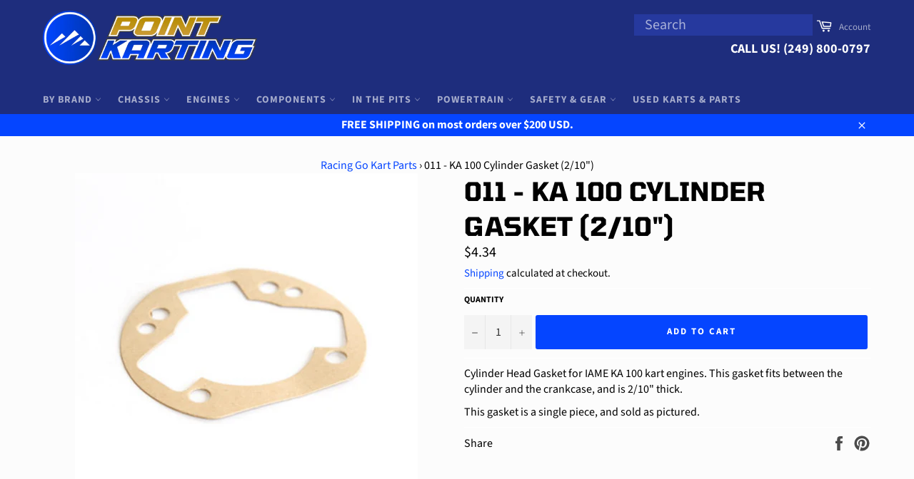

--- FILE ---
content_type: text/html; charset=utf-8
request_url: https://pointkarting.com/products/cylinder-gasket-2-ka-100
body_size: 73408
content:
<!doctype html>
<html class="no-js" lang="en">
<head>
<meta name="google-site-verification" content="EEdo4de-JVJ_sOqd6Ypd7MpfTbJbRRTqkigo2B0JND0" />
  
  <!-- Global site tag (gtag.js) - Google Ads: 390218984 -->
<script async src="https://www.googletagmanager.com/gtag/js?id=AW-390218984"></script>
<script>
  window.dataLayer = window.dataLayer || [];
  function gtag(){dataLayer.push(arguments);}
  gtag('js', new Date());

  gtag('config', 'AW-390218984');
</script>
  
  <meta charset="utf-8">  
  <meta charset="utf-8">
  
  <meta http-equiv="X-UA-Compatible" content="IE=edge,chrome=1">
  
  <meta name="viewport" content="width=device-width,initial-scale=1">
  
  <meta name="theme-color" content="#1e2d7d">


  
    <link rel="shortcut icon" href="//pointkarting.com/cdn/shop/files/favicon_300x_f7c2b85c-df53-4ecd-8bc6-e439d863af9e_32x32.png?v=1739301153" type="image/png">
  

  <link rel="canonical" href="https://pointkarting.com/products/cylinder-gasket-2-ka-100">
  
 <title>
  EBP-125046-Cylinder-Gasket-.2-KA-100 | IAME KA100 Engine Parts | Point Karting
  </title>

  

  <!-- /snippets/social-meta-tags.liquid -->




<meta property="og:site_name" content="Point Karting">
<meta property="og:url" content="https://pointkarting.com/products/cylinder-gasket-2-ka-100">
<meta property="og:title" content="011 - KA 100 Cylinder Gasket (2/10")">
<meta property="og:type" content="product">
<meta property="og:description" content="Get this EBP-125046-Cylinder-Gasket-.2-KA-100 and browse through the great selection of karting parts and accessories at PointKarting!">

  <meta property="og:price:amount" content="4.34">
  <meta property="og:price:currency" content="USD">

<meta property="og:image" content="http://pointkarting.com/cdn/shop/products/BasicProductTemplate_1200x1200.png?v=1664015365">
<meta property="og:image:secure_url" content="https://pointkarting.com/cdn/shop/products/BasicProductTemplate_1200x1200.png?v=1664015365">


<meta name="twitter:card" content="summary_large_image">
<meta name="twitter:title" content="011 - KA 100 Cylinder Gasket (2/10")">
<meta name="twitter:description" content="Get this EBP-125046-Cylinder-Gasket-.2-KA-100 and browse through the great selection of karting parts and accessories at PointKarting!">


  <script>
    document.documentElement.className = document.documentElement.className.replace('no-js', 'js');
  </script>

  <link href="//pointkarting.com/cdn/shop/t/25/assets/theme.scss.css?v=97048114455484881681765526635" rel="stylesheet" type="text/css" media="all" />
  <link href="//pointkarting.com/cdn/shop/t/25/assets/custom.css?v=77621432297398898741744919768" rel="stylesheet" type="text/css" media="all" />
  <script>
    window.theme = window.theme || {};

    theme.strings = {
      stockAvailable: "1 available",
      addToCart: "Add to Cart",
      soldOut: "Sold Out",
      unavailable: "Unavailable",
      noStockAvailable: "The item could not be added to your cart because there are not enough in stock.",
      willNotShipUntil: "Will not ship until [date]",
      willBeInStockAfter: "Will be in stock after [date]",
      totalCartDiscount: "You're saving [savings]",
      addressError: "Error looking up that address",
      addressNoResults: "No results for that address",
      addressQueryLimit: "You have exceeded the Google API usage limit. Consider upgrading to a \u003ca href=\"https:\/\/developers.google.com\/maps\/premium\/usage-limits\"\u003ePremium Plan\u003c\/a\u003e.",
      authError: "There was a problem authenticating your Google Maps API Key."
    };
  </script>

  <script src="//pointkarting.com/cdn/shop/t/25/assets/lazysizes.min.js?v=56045284683979784691744919768" async="async"></script>

  

  <script src="//pointkarting.com/cdn/shop/t/25/assets/vendor.js?v=39418018684300761971744919768" defer="defer"></script>

  
    <script>
      window.theme = window.theme || {};
      theme.moneyFormat = "${{amount}}";

    </script>
  

  <script src="//pointkarting.com/cdn/shop/t/25/assets/theme.js?v=131101934298324600721744919768" defer="defer"></script>
  <!--script src="//cdn.codeblackbelt.com/js/modules/frequently-bought-together/main.min.js?shop=pointkarting-com.myshopify.com" defer></script-->
  
  <script>window.performance && window.performance.mark && window.performance.mark('shopify.content_for_header.start');</script><meta id="shopify-digital-wallet" name="shopify-digital-wallet" content="/12486180964/digital_wallets/dialog">
<meta name="shopify-checkout-api-token" content="70d4a69eb272946d1ff26d758d8f396b">
<link rel="alternate" hreflang="x-default" href="https://pointkarting.com/products/cylinder-gasket-2-ka-100">
<link rel="alternate" hreflang="en" href="https://pointkarting.com/products/cylinder-gasket-2-ka-100">
<link rel="alternate" hreflang="en-CA" href="https://pointkarting.ca/products/cylinder-gasket-2-ka-100">
<link rel="alternate" type="application/json+oembed" href="https://pointkarting.com/products/cylinder-gasket-2-ka-100.oembed">
<script async="async" src="/checkouts/internal/preloads.js?locale=en-US"></script>
<link rel="preconnect" href="https://shop.app" crossorigin="anonymous">
<script async="async" src="https://shop.app/checkouts/internal/preloads.js?locale=en-US&shop_id=12486180964" crossorigin="anonymous"></script>
<script id="apple-pay-shop-capabilities" type="application/json">{"shopId":12486180964,"countryCode":"US","currencyCode":"USD","merchantCapabilities":["supports3DS"],"merchantId":"gid:\/\/shopify\/Shop\/12486180964","merchantName":"Point Karting","requiredBillingContactFields":["postalAddress","email","phone"],"requiredShippingContactFields":["postalAddress","email","phone"],"shippingType":"shipping","supportedNetworks":["visa","masterCard","amex","discover","elo","jcb"],"total":{"type":"pending","label":"Point Karting","amount":"1.00"},"shopifyPaymentsEnabled":true,"supportsSubscriptions":true}</script>
<script id="shopify-features" type="application/json">{"accessToken":"70d4a69eb272946d1ff26d758d8f396b","betas":["rich-media-storefront-analytics"],"domain":"pointkarting.com","predictiveSearch":true,"shopId":12486180964,"locale":"en"}</script>
<script>var Shopify = Shopify || {};
Shopify.shop = "pointkarting-com.myshopify.com";
Shopify.locale = "en";
Shopify.currency = {"active":"USD","rate":"1.0"};
Shopify.country = "US";
Shopify.theme = {"name":"venture-theme","id":136251080819,"schema_name":"Venture","schema_version":"8.0.2","theme_store_id":null,"role":"main"};
Shopify.theme.handle = "null";
Shopify.theme.style = {"id":null,"handle":null};
Shopify.cdnHost = "pointkarting.com/cdn";
Shopify.routes = Shopify.routes || {};
Shopify.routes.root = "/";</script>
<script type="module">!function(o){(o.Shopify=o.Shopify||{}).modules=!0}(window);</script>
<script>!function(o){function n(){var o=[];function n(){o.push(Array.prototype.slice.apply(arguments))}return n.q=o,n}var t=o.Shopify=o.Shopify||{};t.loadFeatures=n(),t.autoloadFeatures=n()}(window);</script>
<script>
  window.ShopifyPay = window.ShopifyPay || {};
  window.ShopifyPay.apiHost = "shop.app\/pay";
  window.ShopifyPay.redirectState = null;
</script>
<script id="shop-js-analytics" type="application/json">{"pageType":"product"}</script>
<script defer="defer" async type="module" src="//pointkarting.com/cdn/shopifycloud/shop-js/modules/v2/client.init-shop-cart-sync_C5BV16lS.en.esm.js"></script>
<script defer="defer" async type="module" src="//pointkarting.com/cdn/shopifycloud/shop-js/modules/v2/chunk.common_CygWptCX.esm.js"></script>
<script type="module">
  await import("//pointkarting.com/cdn/shopifycloud/shop-js/modules/v2/client.init-shop-cart-sync_C5BV16lS.en.esm.js");
await import("//pointkarting.com/cdn/shopifycloud/shop-js/modules/v2/chunk.common_CygWptCX.esm.js");

  window.Shopify.SignInWithShop?.initShopCartSync?.({"fedCMEnabled":true,"windoidEnabled":true});

</script>
<script>
  window.Shopify = window.Shopify || {};
  if (!window.Shopify.featureAssets) window.Shopify.featureAssets = {};
  window.Shopify.featureAssets['shop-js'] = {"shop-cart-sync":["modules/v2/client.shop-cart-sync_ZFArdW7E.en.esm.js","modules/v2/chunk.common_CygWptCX.esm.js"],"init-fed-cm":["modules/v2/client.init-fed-cm_CmiC4vf6.en.esm.js","modules/v2/chunk.common_CygWptCX.esm.js"],"shop-button":["modules/v2/client.shop-button_tlx5R9nI.en.esm.js","modules/v2/chunk.common_CygWptCX.esm.js"],"shop-cash-offers":["modules/v2/client.shop-cash-offers_DOA2yAJr.en.esm.js","modules/v2/chunk.common_CygWptCX.esm.js","modules/v2/chunk.modal_D71HUcav.esm.js"],"init-windoid":["modules/v2/client.init-windoid_sURxWdc1.en.esm.js","modules/v2/chunk.common_CygWptCX.esm.js"],"shop-toast-manager":["modules/v2/client.shop-toast-manager_ClPi3nE9.en.esm.js","modules/v2/chunk.common_CygWptCX.esm.js"],"init-shop-email-lookup-coordinator":["modules/v2/client.init-shop-email-lookup-coordinator_B8hsDcYM.en.esm.js","modules/v2/chunk.common_CygWptCX.esm.js"],"init-shop-cart-sync":["modules/v2/client.init-shop-cart-sync_C5BV16lS.en.esm.js","modules/v2/chunk.common_CygWptCX.esm.js"],"avatar":["modules/v2/client.avatar_BTnouDA3.en.esm.js"],"pay-button":["modules/v2/client.pay-button_FdsNuTd3.en.esm.js","modules/v2/chunk.common_CygWptCX.esm.js"],"init-customer-accounts":["modules/v2/client.init-customer-accounts_DxDtT_ad.en.esm.js","modules/v2/client.shop-login-button_C5VAVYt1.en.esm.js","modules/v2/chunk.common_CygWptCX.esm.js","modules/v2/chunk.modal_D71HUcav.esm.js"],"init-shop-for-new-customer-accounts":["modules/v2/client.init-shop-for-new-customer-accounts_ChsxoAhi.en.esm.js","modules/v2/client.shop-login-button_C5VAVYt1.en.esm.js","modules/v2/chunk.common_CygWptCX.esm.js","modules/v2/chunk.modal_D71HUcav.esm.js"],"shop-login-button":["modules/v2/client.shop-login-button_C5VAVYt1.en.esm.js","modules/v2/chunk.common_CygWptCX.esm.js","modules/v2/chunk.modal_D71HUcav.esm.js"],"init-customer-accounts-sign-up":["modules/v2/client.init-customer-accounts-sign-up_CPSyQ0Tj.en.esm.js","modules/v2/client.shop-login-button_C5VAVYt1.en.esm.js","modules/v2/chunk.common_CygWptCX.esm.js","modules/v2/chunk.modal_D71HUcav.esm.js"],"shop-follow-button":["modules/v2/client.shop-follow-button_Cva4Ekp9.en.esm.js","modules/v2/chunk.common_CygWptCX.esm.js","modules/v2/chunk.modal_D71HUcav.esm.js"],"checkout-modal":["modules/v2/client.checkout-modal_BPM8l0SH.en.esm.js","modules/v2/chunk.common_CygWptCX.esm.js","modules/v2/chunk.modal_D71HUcav.esm.js"],"lead-capture":["modules/v2/client.lead-capture_Bi8yE_yS.en.esm.js","modules/v2/chunk.common_CygWptCX.esm.js","modules/v2/chunk.modal_D71HUcav.esm.js"],"shop-login":["modules/v2/client.shop-login_D6lNrXab.en.esm.js","modules/v2/chunk.common_CygWptCX.esm.js","modules/v2/chunk.modal_D71HUcav.esm.js"],"payment-terms":["modules/v2/client.payment-terms_CZxnsJam.en.esm.js","modules/v2/chunk.common_CygWptCX.esm.js","modules/v2/chunk.modal_D71HUcav.esm.js"]};
</script>
<script id="__st">var __st={"a":12486180964,"offset":-18000,"reqid":"fb5c1452-4891-4052-a84b-88230103412f-1768692204","pageurl":"pointkarting.com\/products\/cylinder-gasket-2-ka-100","u":"da7e7add9d51","p":"product","rtyp":"product","rid":6622170382451};</script>
<script>window.ShopifyPaypalV4VisibilityTracking = true;</script>
<script id="captcha-bootstrap">!function(){'use strict';const t='contact',e='account',n='new_comment',o=[[t,t],['blogs',n],['comments',n],[t,'customer']],c=[[e,'customer_login'],[e,'guest_login'],[e,'recover_customer_password'],[e,'create_customer']],r=t=>t.map((([t,e])=>`form[action*='/${t}']:not([data-nocaptcha='true']) input[name='form_type'][value='${e}']`)).join(','),a=t=>()=>t?[...document.querySelectorAll(t)].map((t=>t.form)):[];function s(){const t=[...o],e=r(t);return a(e)}const i='password',u='form_key',d=['recaptcha-v3-token','g-recaptcha-response','h-captcha-response',i],f=()=>{try{return window.sessionStorage}catch{return}},m='__shopify_v',_=t=>t.elements[u];function p(t,e,n=!1){try{const o=window.sessionStorage,c=JSON.parse(o.getItem(e)),{data:r}=function(t){const{data:e,action:n}=t;return t[m]||n?{data:e,action:n}:{data:t,action:n}}(c);for(const[e,n]of Object.entries(r))t.elements[e]&&(t.elements[e].value=n);n&&o.removeItem(e)}catch(o){console.error('form repopulation failed',{error:o})}}const l='form_type',E='cptcha';function T(t){t.dataset[E]=!0}const w=window,h=w.document,L='Shopify',v='ce_forms',y='captcha';let A=!1;((t,e)=>{const n=(g='f06e6c50-85a8-45c8-87d0-21a2b65856fe',I='https://cdn.shopify.com/shopifycloud/storefront-forms-hcaptcha/ce_storefront_forms_captcha_hcaptcha.v1.5.2.iife.js',D={infoText:'Protected by hCaptcha',privacyText:'Privacy',termsText:'Terms'},(t,e,n)=>{const o=w[L][v],c=o.bindForm;if(c)return c(t,g,e,D).then(n);var r;o.q.push([[t,g,e,D],n]),r=I,A||(h.body.append(Object.assign(h.createElement('script'),{id:'captcha-provider',async:!0,src:r})),A=!0)});var g,I,D;w[L]=w[L]||{},w[L][v]=w[L][v]||{},w[L][v].q=[],w[L][y]=w[L][y]||{},w[L][y].protect=function(t,e){n(t,void 0,e),T(t)},Object.freeze(w[L][y]),function(t,e,n,w,h,L){const[v,y,A,g]=function(t,e,n){const i=e?o:[],u=t?c:[],d=[...i,...u],f=r(d),m=r(i),_=r(d.filter((([t,e])=>n.includes(e))));return[a(f),a(m),a(_),s()]}(w,h,L),I=t=>{const e=t.target;return e instanceof HTMLFormElement?e:e&&e.form},D=t=>v().includes(t);t.addEventListener('submit',(t=>{const e=I(t);if(!e)return;const n=D(e)&&!e.dataset.hcaptchaBound&&!e.dataset.recaptchaBound,o=_(e),c=g().includes(e)&&(!o||!o.value);(n||c)&&t.preventDefault(),c&&!n&&(function(t){try{if(!f())return;!function(t){const e=f();if(!e)return;const n=_(t);if(!n)return;const o=n.value;o&&e.removeItem(o)}(t);const e=Array.from(Array(32),(()=>Math.random().toString(36)[2])).join('');!function(t,e){_(t)||t.append(Object.assign(document.createElement('input'),{type:'hidden',name:u})),t.elements[u].value=e}(t,e),function(t,e){const n=f();if(!n)return;const o=[...t.querySelectorAll(`input[type='${i}']`)].map((({name:t})=>t)),c=[...d,...o],r={};for(const[a,s]of new FormData(t).entries())c.includes(a)||(r[a]=s);n.setItem(e,JSON.stringify({[m]:1,action:t.action,data:r}))}(t,e)}catch(e){console.error('failed to persist form',e)}}(e),e.submit())}));const S=(t,e)=>{t&&!t.dataset[E]&&(n(t,e.some((e=>e===t))),T(t))};for(const o of['focusin','change'])t.addEventListener(o,(t=>{const e=I(t);D(e)&&S(e,y())}));const B=e.get('form_key'),M=e.get(l),P=B&&M;t.addEventListener('DOMContentLoaded',(()=>{const t=y();if(P)for(const e of t)e.elements[l].value===M&&p(e,B);[...new Set([...A(),...v().filter((t=>'true'===t.dataset.shopifyCaptcha))])].forEach((e=>S(e,t)))}))}(h,new URLSearchParams(w.location.search),n,t,e,['guest_login'])})(!0,!0)}();</script>
<script integrity="sha256-4kQ18oKyAcykRKYeNunJcIwy7WH5gtpwJnB7kiuLZ1E=" data-source-attribution="shopify.loadfeatures" defer="defer" src="//pointkarting.com/cdn/shopifycloud/storefront/assets/storefront/load_feature-a0a9edcb.js" crossorigin="anonymous"></script>
<script crossorigin="anonymous" defer="defer" src="//pointkarting.com/cdn/shopifycloud/storefront/assets/shopify_pay/storefront-65b4c6d7.js?v=20250812"></script>
<script data-source-attribution="shopify.dynamic_checkout.dynamic.init">var Shopify=Shopify||{};Shopify.PaymentButton=Shopify.PaymentButton||{isStorefrontPortableWallets:!0,init:function(){window.Shopify.PaymentButton.init=function(){};var t=document.createElement("script");t.src="https://pointkarting.com/cdn/shopifycloud/portable-wallets/latest/portable-wallets.en.js",t.type="module",document.head.appendChild(t)}};
</script>
<script data-source-attribution="shopify.dynamic_checkout.buyer_consent">
  function portableWalletsHideBuyerConsent(e){var t=document.getElementById("shopify-buyer-consent"),n=document.getElementById("shopify-subscription-policy-button");t&&n&&(t.classList.add("hidden"),t.setAttribute("aria-hidden","true"),n.removeEventListener("click",e))}function portableWalletsShowBuyerConsent(e){var t=document.getElementById("shopify-buyer-consent"),n=document.getElementById("shopify-subscription-policy-button");t&&n&&(t.classList.remove("hidden"),t.removeAttribute("aria-hidden"),n.addEventListener("click",e))}window.Shopify?.PaymentButton&&(window.Shopify.PaymentButton.hideBuyerConsent=portableWalletsHideBuyerConsent,window.Shopify.PaymentButton.showBuyerConsent=portableWalletsShowBuyerConsent);
</script>
<script data-source-attribution="shopify.dynamic_checkout.cart.bootstrap">document.addEventListener("DOMContentLoaded",(function(){function t(){return document.querySelector("shopify-accelerated-checkout-cart, shopify-accelerated-checkout")}if(t())Shopify.PaymentButton.init();else{new MutationObserver((function(e,n){t()&&(Shopify.PaymentButton.init(),n.disconnect())})).observe(document.body,{childList:!0,subtree:!0})}}));
</script>
<script id='scb4127' type='text/javascript' async='' src='https://pointkarting.com/cdn/shopifycloud/privacy-banner/storefront-banner.js'></script><link id="shopify-accelerated-checkout-styles" rel="stylesheet" media="screen" href="https://pointkarting.com/cdn/shopifycloud/portable-wallets/latest/accelerated-checkout-backwards-compat.css" crossorigin="anonymous">
<style id="shopify-accelerated-checkout-cart">
        #shopify-buyer-consent {
  margin-top: 1em;
  display: inline-block;
  width: 100%;
}

#shopify-buyer-consent.hidden {
  display: none;
}

#shopify-subscription-policy-button {
  background: none;
  border: none;
  padding: 0;
  text-decoration: underline;
  font-size: inherit;
  cursor: pointer;
}

#shopify-subscription-policy-button::before {
  box-shadow: none;
}

      </style>

<script>window.performance && window.performance.mark && window.performance.mark('shopify.content_for_header.end');</script>
  <meta name="google-site-verification" content="googlee0cb99acf80d9a02.html" />

<meta name="google-site-verification" content="5r7EKF97xe1sPMTLbBC2NE_gxGAHNBVWDc4ek9-HzEI" />

  <!-- "snippets/bookthatapp-widgets.liquid" was not rendered, the associated app was uninstalled -->

<!--begin-boost-pfs-filter-css-->
  <link rel="preload stylesheet" href="//pointkarting.com/cdn/shop/t/25/assets/boost-pfs-instant-search.scss.css?v=184461736141811600691744919790" as="style"><link href="//pointkarting.com/cdn/shop/t/25/assets/boost-pfs-custom.scss.css?v=1686868431519452581744919790" rel="stylesheet" type="text/css" media="all" />

<!--end-boost-pfs-filter-css-->

<meta name="google-site-verification" content="5r7EKF97xe1sPMTLbBC2NE_gxGAHNBVWDc4ek9-HzEI" />

<script>
    
    
    
    
    var gsf_conversion_data = {page_type : 'product', event : 'view_item', data : {product_data : [{variant_id : 39412847738995, product_id : 6622170382451, name : "011 - KA 100 Cylinder Gasket (2/10&quot;)", price : "4.34", currency : "USD", sku : "EBP-125046-CYLINDER-HEAD", brand : "IAME", variant : "Default Title", category : "Cylinder Gasket", quantity : "-2" }], total_price : "4.34", shop_currency : "USD"}};
    
</script>
<!-- BEGIN app block: shopify://apps/blockify-fraud-filter/blocks/app_embed/2e3e0ba5-0e70-447a-9ec5-3bf76b5ef12e --> 
 
 
    <script>
        window.blockifyShopIdentifier = "pointkarting-com.myshopify.com";
        window.ipBlockerMetafields = "{\"showOverlayByPass\":false,\"disableSpyExtensions\":false,\"blockUnknownBots\":false,\"activeApp\":true,\"blockByMetafield\":true,\"visitorAnalytic\":false,\"showWatermark\":true,\"token\":\"eyJhbGciOiJIUzI1NiIsInR5cCI6IkpXVCJ9.eyJpZGVudGlmaWVySWQiOiJwb2ludGthcnRpbmctY29tLm15c2hvcGlmeS5jb20iLCJpYXQiOjE3Njc3MzI5MDV9.IiRfnAWbv8Ks7LKyl8WZlyS2rcS0X8aBU0NBDh4JG60\"}";
        window.blockifyRules = "{\"whitelist\":[],\"blacklist\":[{\"id\":1796602,\"type\":\"1\",\"country\":\"IN\",\"criteria\":\"3\",\"priority\":\"1\"},{\"id\":1805100,\"type\":\"1\",\"country\":\"CN\",\"criteria\":\"3\",\"priority\":\"1\"}]}";
        window.ipblockerBlockTemplate = "{\"customCss\":\"#blockify---container{--bg-blockify: #fff;position:relative}#blockify---container::after{content:'';position:absolute;inset:0;background-repeat:no-repeat !important;background-size:cover !important;background:var(--bg-blockify);z-index:0}#blockify---container #blockify---container__inner{display:flex;flex-direction:column;align-items:center;position:relative;z-index:1}#blockify---container #blockify---container__inner #blockify-block-content{display:flex;flex-direction:column;align-items:center;text-align:center}#blockify---container #blockify---container__inner #blockify-block-content #blockify-block-superTitle{display:none !important}#blockify---container #blockify---container__inner #blockify-block-content #blockify-block-title{font-size:313%;font-weight:bold;margin-top:1em}@media only screen and (min-width: 768px) and (max-width: 1199px){#blockify---container #blockify---container__inner #blockify-block-content #blockify-block-title{font-size:188%}}@media only screen and (max-width: 767px){#blockify---container #blockify---container__inner #blockify-block-content #blockify-block-title{font-size:107%}}#blockify---container #blockify---container__inner #blockify-block-content #blockify-block-description{font-size:125%;margin:1.5em;line-height:1.5}@media only screen and (min-width: 768px) and (max-width: 1199px){#blockify---container #blockify---container__inner #blockify-block-content #blockify-block-description{font-size:88%}}@media only screen and (max-width: 767px){#blockify---container #blockify---container__inner #blockify-block-content #blockify-block-description{font-size:107%}}#blockify---container #blockify---container__inner #blockify-block-content #blockify-block-description #blockify-block-text-blink{display:none !important}#blockify---container #blockify---container__inner #blockify-logo-block-image{position:relative;width:400px;height:auto;max-height:300px}@media only screen and (max-width: 767px){#blockify---container #blockify---container__inner #blockify-logo-block-image{width:200px}}#blockify---container #blockify---container__inner #blockify-logo-block-image::before{content:'';display:block;padding-bottom:56.2%}#blockify---container #blockify---container__inner #blockify-logo-block-image img{position:absolute;top:0;left:0;width:100%;height:100%;object-fit:contain}\\n\",\"logoImage\":{\"active\":true,\"value\":\"https:\/\/storage.synctrack.io\/megamind-fraud\/assets\/default-thumbnail.png\",\"altText\":\"Red octagonal stop sign with a black hand symbol in the center, indicating a warning or prohibition\"},\"superTitle\":{\"active\":false,\"text\":\"403\",\"color\":\"#899df1\"},\"title\":{\"active\":true,\"text\":\"Access Denied\",\"color\":\"#000\"},\"description\":{\"active\":true,\"text\":\"The site owner may have set restrictions that prevent you from accessing the site. Please contact the site owner for access.\",\"color\":\"#000\"},\"background\":{\"active\":true,\"value\":\"#fff\",\"type\":\"1\",\"colorFrom\":null,\"colorTo\":null}}";

        
            window.blockifyProductCollections = [84107591780,261336105075,84114178148];
        
    </script>
<link href="https://cdn.shopify.com/extensions/019bc61e-5a2c-71e1-9b16-ae80802f2aca/blockify-shopify-287/assets/blockify-embed.min.js" as="script" type="text/javascript" rel="preload"><link href="https://cdn.shopify.com/extensions/019bc61e-5a2c-71e1-9b16-ae80802f2aca/blockify-shopify-287/assets/prevent-bypass-script.min.js" as="script" type="text/javascript" rel="preload">
<script type="text/javascript">
    window.blockifyBaseUrl = 'https://fraud.blockifyapp.com/s/api';
    window.blockifyPublicUrl = 'https://fraud.blockifyapp.com/s/api/public';
    window.bucketUrl = 'https://storage.synctrack.io/megamind-fraud';
    window.storefrontApiUrl  = 'https://fraud.blockifyapp.com/p/api';
</script>
<script type="text/javascript">
  window.blockifyChecking = true;
</script>
<script id="blockifyScriptByPass" type="text/javascript" src=https://cdn.shopify.com/extensions/019bc61e-5a2c-71e1-9b16-ae80802f2aca/blockify-shopify-287/assets/prevent-bypass-script.min.js async></script>
<script id="blockifyScriptTag" type="text/javascript" src=https://cdn.shopify.com/extensions/019bc61e-5a2c-71e1-9b16-ae80802f2aca/blockify-shopify-287/assets/blockify-embed.min.js async></script>


<!-- END app block --><!-- BEGIN app block: shopify://apps/avis-product-options/blocks/avisplus-product-options/e076618e-4c9c-447f-ad6d-4f1577799c29 -->


<script>
    window.OpusNoShadowRoot=true;
    window.apo_js_loaded={options:!1,style_collection:!1,style_product:!1,minicart:!1};
    window.ap_front_settings = {
      root_api:"https://apo-api.avisplus.io/",
      check_on: {add_to_cart: false, check_out: false},
      page_type: "product",
      shop_id: "12486180964",
      money_format: "${{amount}}",
      money_with_currency_format: "${{amount}} USD",
      icon_tooltip: "https://cdn.shopify.com/extensions/019bc5e5-b60c-70ec-8c01-4aad19b8d811/avis-options-v1.7.134.30/assets/tooltip.svg",
      currency_code: '',
      url_jquery: "https://cdn.shopify.com/extensions/019bc5e5-b60c-70ec-8c01-4aad19b8d811/avis-options-v1.7.134.30/assets/jquery-3.6.0.min.js",
      theme_name: "",
      customer: null ,
      customer_order_count: ``,
      curCountryCode: `US`,
      url_css_date: "https://cdn.shopify.com/extensions/019bc5e5-b60c-70ec-8c01-4aad19b8d811/avis-options-v1.7.134.30/assets/apo-date.min.css",
      url_css_main_v1: "https://cdn.shopify.com/extensions/019bc5e5-b60c-70ec-8c01-4aad19b8d811/avis-options-v1.7.134.30/assets/apo-product-options_v1.min.css",
      url_css_main_v2: "https://cdn.shopify.com/extensions/019bc5e5-b60c-70ec-8c01-4aad19b8d811/avis-options-v1.7.134.30/assets/apo-product-options_v2.min.css",
      joinAddCharge: "|",
      cart_collections: [],
      inventories: {},
      product_info: {
        product: {"id":6622170382451,"title":"011 - KA 100 Cylinder Gasket (2\/10\")","handle":"cylinder-gasket-2-ka-100","description":"\u003cp\u003eCylinder Head Gasket for IAME KA 100 kart engines. This gasket fits between the cylinder and the crankcase, and is 2\/10\" thick.\u003c\/p\u003e\n\u003cp\u003eThis gasket is a single piece, and sold as pictured. \u003c\/p\u003e","published_at":"2021-08-04T01:05:44-04:00","created_at":"2021-08-04T00:35:56-04:00","vendor":"IAME","type":"Cylinder Gasket","tags":["Cylinder Head","IAME","KA-100"],"price":434,"price_min":434,"price_max":434,"available":true,"price_varies":false,"compare_at_price":null,"compare_at_price_min":0,"compare_at_price_max":0,"compare_at_price_varies":false,"variants":[{"id":39412847738995,"title":"Default Title","option1":"Default Title","option2":null,"option3":null,"sku":"EBP-125046-CYLINDER-HEAD","requires_shipping":true,"taxable":true,"featured_image":null,"available":true,"name":"011 - KA 100 Cylinder Gasket (2\/10\")","public_title":null,"options":["Default Title"],"price":434,"weight":90,"compare_at_price":null,"inventory_management":null,"barcode":"47738995","requires_selling_plan":false,"selling_plan_allocations":[]}],"images":["\/\/pointkarting.com\/cdn\/shop\/products\/BasicProductTemplate.png?v=1664015365"],"featured_image":"\/\/pointkarting.com\/cdn\/shop\/products\/BasicProductTemplate.png?v=1664015365","options":["Title"],"media":[{"alt":"EBP-125046-CYLINDER-HEAD-Head-And-Cylinder-cylinder-gassket-2-1-0","id":23200239779955,"position":1,"preview_image":{"aspect_ratio":1.0,"height":1080,"width":1080,"src":"\/\/pointkarting.com\/cdn\/shop\/products\/BasicProductTemplate.png?v=1664015365"},"aspect_ratio":1.0,"height":1080,"media_type":"image","src":"\/\/pointkarting.com\/cdn\/shop\/products\/BasicProductTemplate.png?v=1664015365","width":1080}],"requires_selling_plan":false,"selling_plan_groups":[],"content":"\u003cp\u003eCylinder Head Gasket for IAME KA 100 kart engines. This gasket fits between the cylinder and the crankcase, and is 2\/10\" thick.\u003c\/p\u003e\n\u003cp\u003eThis gasket is a single piece, and sold as pictured. \u003c\/p\u003e"},
        product_id: `6622170382451`,
        collections: []
      },
    };
  window.avisConfigs = window.ap_front_settings;window.ap_front_settings.product_info.collections.push({id: '84107591780', title: "IAME"});window.ap_front_settings.product_info.collections.push({id: '261336105075', title: "IAME KA 100 Head & Cylinder Parts"});window.ap_front_settings.product_info.collections.push({id: '84114178148', title: "KA 100"});window.ap_front_settings.config = {};
    window.ap_front_settings.config.app_v = 'v2,v3,v3';
    window.apoThemeConfigs = null;
    window.ap_front_settings.config["optionset"]=[];
    window.apoOptionLocales = {options:null, config: null, version: "2025-01", avisOptions:{}, avisSettings:{}, locale:"en"};
    window.apoOptionLocales.convertLocales = function (locale) {
        var localeUpper = locale.toUpperCase();
        return ["PT-BR","PT-PT", "ZH-CN","ZH-TW"].includes(localeUpper) ? localeUpper.replace("-", "_") : localeUpper.match(/^[a-zA-Z]{2}-[a-zA-Z]{2}$/) ? localeUpper.substring(0, 2) : localeUpper;
    };var styleOptions = [];
    var avisListLocales = {};
    var listKeyMeta = [];
    var AvisOptionsData = AvisOptionsData || {};
        window.ap_front_settings.config['config_app'] =  {"enabled":"true","show_cart_discount":false,"shop_id":12486180964,"text_price_add":"","text_customization_cost_for":"","text_alert_text_input":"","text_alert_number_input":"","text_alert_checkbox_radio_swatches_input":"","text_alert_text_select":"","dynamic_checkout_notification":"","text_alert_switch":"","text_alert_color_picker":"","text_alert_validate_phone":"","text_alert_validate_email":"","text_alert_validate_only_letters":"","text_alert_validate_only_letters_number":"","text_file_upload_button":"","text_alert_file_upload":"","customize_alert_required_min_selections":"","text_edit_options_cart":"","text_cancel_edit_options_cart":"","text_save_changes_edit_options_cart":"","show_watermark_on_product_page":true,"use_css_version":"v2","customize_options":{},"history_create_at":"2024-12-17T22:26:31.338Z","hide_hover_img_swatches":true,"shopify_option":{"setting":{"s_show_product_page":true,"s_show_collection_page":false,"s_show_button_addcart":false,"s_is_addcart_ajax":false,"s_show_option_name_product":true,"s_show_option_name_collection":true,"s_show_limit_number_swatch":false,"s_limit_number_swatch":5,"s_show_tooltip_collection":true,"s_show_tooltip_product":true},"localization":{}},"theme_key":null,"appPlan":"FREE","is_addcharge_apo_option":true,"is_quantity_start_zero":true,"validate_settings":"inline"};
        window.apoOptionLocales.config = {"primary_locale":"en","storefront_connect":"60b0ad0e2209547814e744fcb8dae167"};// Option setsAvisOptionsData.listKeyButtonAddCart=["xo-cart-add > button.xo-btn","div.paymentButtonsWrapper button.product--add-to-cart-button",'button[type="submit"].smi-button-add-cart',"#product-form .cm_add-to-package.product-form__cart-submit[type='submit']","gp-button button.gp-button-atc","#product-add-to-cart.btn",".product-submit.action-button.submit",".product-form__add-button.button.button--primary[data-hero-id]:not(button[data-hero-hidden])","button.product-form__submit:not(.gPreorderHidden)",".form-ops-upsells-with-avis button[id^='opus-submit-upsells-avis-']",".product-submit input.spice-submit-button",'form div[class="mb-2 md:mb-3"] button[type="submit"]:not(.spr-button):not(.apo-exclude)','button[id*="rfq-btn"]','button[id*="AddToCart"]','button[id*="add-to-cart"]','button[id*="addToCart"]',"button.product-form__cart-submit[data-add-to-cart]",'a[id*="AddToCart"]','a[id*="addToCart"]',".product__add-to-cart-button",".product-form--atc-button",".product-form__cart-submit",".product-buy-buttons--cta",".btn--add-to-cart",".button-cart","button.add-to-cart-btn",".add-to-cart-button","button--addToCart","button[type=submit].single_add_to_cart_button","[data-product-add]",'button[data-pf-type*="ProductATC"]',"[name=add]:not([type=normal])","[type=submit]:not(.spr-button):not(.apo-exclude):not(.hidden-cart-btn)",".lh-buy-now",".qview-btn-addtocart",".ajax-submit.action_button.add_to_cart",".action_button.add_to_cart",".atc-btn-container .add_to_cart",".add_to_cart",".button.ajax-submit.action_button",".action_button.add_to_cart",".action_button.add_to_cart",".btn-addtocart",".product-form__submit",".product-form__add-button:not(.hidden-cart-btn)",".product-form--add-to-cart",".btn--subtle-hover","#product-add-to-cart","#AddToCart",".button--large",".AddtoCart","button[type='button'][data-action='add-to-cart']","product-form.product-form button.product-form__submit",".quantity-submit-row__submit button","button.add-to-cart:not(.rfq-btn)"];
  AvisOptionsData.listKeyButtonAddCart_2=["form[id*='product-form-sticky-template'] button[id*='x-atc-button-sticky-template']", "button#product-sticky-add-to-cart", ".dbtfy-sticky-addtocart .dbtfy-sticky-addtocart__button", ".product-sticky-form__variant > button", "#product-form-sticky-atc-bar button.product-form__submit", "sticky-atc-bar button.f-product-form__submit", ".add_to_cart_holder #AddToCartSticky.single-add-to-cart-button",".sticky-atc__buttons button.add-to-cart", ".product-sticky-form__variant>button", "xo-cart-add > button.xo-btn",".sticky-atc__button button", "button#button-cart-sticky", "sticky-atc button.main-product-atc" ,"gp-button button.gp-button-atc[aria-label='Add to cart']","sticky-atc button.m-add-to-cart", "div.paymentButtonsWrapper button.product--add-to-cart-button","input.btn-sticky-add-to-cart[data-sticky-btn-addtocart][type='submit']","#bundle-sticky_submit","product-sticky-bar buy-buttons button.button","input[data-btn-addtocart][type='submit'][name='add']", ".sticky-cart__form .product-form__submit[name='add']"];
  AvisOptionsData.listKeyMeta = listKeyMeta;  let avisFunction = "avis,avis_filter_js,product_option:100,not_shopify_collection";
      if (avisFunction){
        let limitProduct = avisFunction.split(',').find(e => e && e.indexOf("product_option") > -1);
        AvisOptionsData.limit_product = limitProduct;
      }AvisOptionsData.not_show_collection_page = true;
      var AvisOptionsConfig = {
        key_cart_order:"_apo_order",
        key_cart_option: "_apo_option",
        featured_product: [],
        mini_carts: [],
        list_language: [["Color", "Cor"],["Size", "Tamanho","Tamaño"],["Inlay", "インレー","박아 넣다"],["Metal", "金属","금속"],["Size (US)", "サイズ (米国)","사이즈(미국)"],
        ],
        list_language_values: [
            ["Black Diamonds", "ブラックダイヤモンド","블랙 다이아몬드"],
            ["Customisation (Chat with us)", "カスタマイズ（チャットでご相談ください）","맞춤화(채팅)"],
            ["White Diamonds","ホワイトダイヤモンド","화이트 다이아몬드"],
            ["Yellow Diamond & White Diamonds","イエロー ダイヤモンド & ホワイト ダイヤモンド","옐로우 다이아몬드 & 화이트 다이아몬드"],
            ["Black Diamond & White Diamond","ブラックダイヤモンド＆ホワイトダイヤモンド","블랙 다이아몬드 & 화이트 다이아몬드"],
            ["Blue Diamonds","ブルーダイヤモンド","블루 다이아몬드"]
        ],
        productVariantPriceCssHide: "",
        priceMod: null
      };

      AvisOptionsConfig["is_merge_ac_cart"] = window.ap_front_settings.config?.config_app?.cart_page?.display_addon_cart === "merge" || window.ap_front_settings.shop_id === "89229132117";
      AvisOptionsConfig["show_edit_options"] = window.ap_front_settings.config?.config_app?.cart_page?.edit_options ?? false;
      AvisOptionsConfig["text_edit_options"] = window.ap_front_settings.config?.config_app?.text_edit_options_cart ?? "Edit options";
      
      if (AvisOptionsConfig["is_merge_ac_cart"])
      {
        let styleCss = document.createElement("style");
        styleCss.innerHTML = `.apo-cart-item, .apo-cart-item-mini{display: none !important;}`;
        document.head.insertBefore(styleCss, document.head.firstChild);
      }
      
      var AvisStyleOptions = {
        page: "product",
        shop: {
            name: "Point Karting",
            url: "https://pointkarting.com",
            domain: "pointkarting.com"
        },
        cur_locale: 'en',
        locale:'en',
        moneyFormat: "${{amount}}",
        product: {"id":6622170382451,"title":"011 - KA 100 Cylinder Gasket (2\/10\")","handle":"cylinder-gasket-2-ka-100","description":"\u003cp\u003eCylinder Head Gasket for IAME KA 100 kart engines. This gasket fits between the cylinder and the crankcase, and is 2\/10\" thick.\u003c\/p\u003e\n\u003cp\u003eThis gasket is a single piece, and sold as pictured. \u003c\/p\u003e","published_at":"2021-08-04T01:05:44-04:00","created_at":"2021-08-04T00:35:56-04:00","vendor":"IAME","type":"Cylinder Gasket","tags":["Cylinder Head","IAME","KA-100"],"price":434,"price_min":434,"price_max":434,"available":true,"price_varies":false,"compare_at_price":null,"compare_at_price_min":0,"compare_at_price_max":0,"compare_at_price_varies":false,"variants":[{"id":39412847738995,"title":"Default Title","option1":"Default Title","option2":null,"option3":null,"sku":"EBP-125046-CYLINDER-HEAD","requires_shipping":true,"taxable":true,"featured_image":null,"available":true,"name":"011 - KA 100 Cylinder Gasket (2\/10\")","public_title":null,"options":["Default Title"],"price":434,"weight":90,"compare_at_price":null,"inventory_management":null,"barcode":"47738995","requires_selling_plan":false,"selling_plan_allocations":[]}],"images":["\/\/pointkarting.com\/cdn\/shop\/products\/BasicProductTemplate.png?v=1664015365"],"featured_image":"\/\/pointkarting.com\/cdn\/shop\/products\/BasicProductTemplate.png?v=1664015365","options":["Title"],"media":[{"alt":"EBP-125046-CYLINDER-HEAD-Head-And-Cylinder-cylinder-gassket-2-1-0","id":23200239779955,"position":1,"preview_image":{"aspect_ratio":1.0,"height":1080,"width":1080,"src":"\/\/pointkarting.com\/cdn\/shop\/products\/BasicProductTemplate.png?v=1664015365"},"aspect_ratio":1.0,"height":1080,"media_type":"image","src":"\/\/pointkarting.com\/cdn\/shop\/products\/BasicProductTemplate.png?v=1664015365","width":1080}],"requires_selling_plan":false,"selling_plan_groups":[],"content":"\u003cp\u003eCylinder Head Gasket for IAME KA 100 kart engines. This gasket fits between the cylinder and the crankcase, and is 2\/10\" thick.\u003c\/p\u003e\n\u003cp\u003eThis gasket is a single piece, and sold as pictured. \u003c\/p\u003e"},
        curVariant: {"id":39412847738995,"title":"Default Title","option1":"Default Title","option2":null,"option3":null,"sku":"EBP-125046-CYLINDER-HEAD","requires_shipping":true,"taxable":true,"featured_image":null,"available":true,"name":"011 - KA 100 Cylinder Gasket (2\/10\")","public_title":null,"options":["Default Title"],"price":434,"weight":90,"compare_at_price":null,"inventory_management":null,"barcode":"47738995","requires_selling_plan":false,"selling_plan_allocations":[]},
        has_only_default_variant: true ,
        options_with_values: [{"name":"Title","position":1,"values":["Default Title"]}],
        show_option_name: true,
        sort_option: false,
        product_ids_option: [],
        plan: window.ap_front_settings.config['config_app'] ? window.ap_front_settings.config['config_app'].appPlan : null,
      }; AvisStyleOptions.currency = "USD"; 
      if (!AvisStyleOptions.product_ids_option) AvisStyleOptions.product_ids_option = [];
      AvisStyleOptions.style_options = styleOptions;
      AvisStyleOptions.rootExtension = {
      };
      AvisStyleOptions.themeQuickview = ["Kalles", "Unsen", "Sense", "Refresh"];
      AvisStyleOptions.themeSetintervalCollection = ["Kalles", "Unsen", "Sense", "Refresh", "mega-digital"];
      AvisStyleOptions.selectors = {
        priceCollectionSelector: '.price, .product-price, .productitem--price, .product-item-price, p.color--primary-meta.m0.font-size--sm.line-height--4.wd--font-size--m.wd--line-height--4, p.color--primary-accent.m0.font-size--sm.line-height--4.wd--font-size--m.wd--line-height--4, .money-styling, .card__price, .product-card__price, .product__prices, .grid-product__price-wrap, .product-item--price, .grid-link__meta, .prod-price, .product-grid--price, .product-item__price, .product-list-item-price, .grid-product__price, .product_image_caption span, .price_wrapper',
        productThumbnailsImageSelector: ['.swiper-thumbnails-main-container .swiper-slide','.product-gallery__thumbnail_item','.product-thumbs .product-single__thumbnails-item','.swiper-wrapper .swiper-slide','.gallery-thumbs [class*="gallery-thumbs__image-"]','.product-gallery__thumbnails .product-gallery__thumbnail','.thumbnails__thumbs .thumb--media-image','.product-area__thumbs__thumb','.thumb-slider-slides .product-single__thumbnails-item','.product-image-container .product_image','.product__thumbnail-list-inner .product__thumbnail-item','ul#ProductThumbs-product-template li','[data-product-thumbs] .media__thumb','.product-single__thumbnail-item','.product-single__thumbnails .product-single__thumbnail','.product-gallery--navigation .product-gallery--media-thumbnail','.thumbnails .product-thumbnail-wrap','.product-media--thumbs .product-media--thumb-container','.product-single__photo__nav__dots .slick-dots li','.gallery-navigation--scroller .product-gallery--media-thumbnail','.product__thumbnail-list .product__thumbnail-item','.thumbnails .thumbnail','.product__slides-navigation-container .product__slides-navigation','.productImgSlider-nav .product-single__media-thumb','slideshow-thumbnails [class*="slideshow-thumbnails-item"]','.product__thumbs--scroller .product__thumb-item','.product__thumbnails .md--up--flex--auto','.product-detail__thumbnails .product-detail__thumbnail','.media__thumb__wrapper .media__thumb','.thumbnails .image','.thumbs-holder .thumb','.product_thumbnail-list .product_thumbnail','.product-gallery__thumbnail-list .product-gallery__thumbnail','.product__thumbs .product__thumb-item','.product-media-nav .product-media-nav-item','.product-thumbnails .product-thumbnails__item','.product-page--grid .product-media--wrapper','.product-gallery__thumb-slides .product-single__thumbnails-item','.product-gallery__media-list .product-gallery__media-list-item','.product-gallery-navigation__thumbnails .product-gallery__navigation-thumbnail','.thumbnail-list .thumbnail-list__item','#product-images .product-image','#product-thumbnails .product-thumbnail','.main-product__media-thumbs-list .main-product__media-thumbs-item','.main-product__media-list .main-product__media-item','.product-thumbnail-list-item','.product-thumbnail-slider [data-name="slide"]', '.product-gallery--media-thumbnail', '.product-single__thumbnails .swiper-slide', '.product-medias__thumbnail', '.thumbnail-list__item', '.product-single__thumbnails .product-single__thumbnails-item', '.thumbs .thumb', '.product-gallery .thumbnails .thumbnail', '.product-thumbnails .product-thumbnail', '.product__thumbnails .product-flickity__slides .nine-twelfths.md--up--one-whole', '#thumblist .thumb_item', '#ProductThumbs-product-template li', '#product-image-thumbnails li', '.product-gallery--navigation .product-gallery--thumbnail-trigger', '#product-thumbnails li', '.productimages .thumbs ul li', '#product-photos .thumbnails a', '.product-single__thumbnails .product-single__thumbnail-item', '.product-single__thumbnails .thumbnail-wrapper.grid__item', '.product-photo-thumbs .grid-item', '#product-thumbnails-product-template .thumbnails .thumbnail-gallery-item', '.product__slideshow--nav img', '.product__thumbs--beside .product__thumb-item', '.product-thumbnails .product-slideshow-pagination-item', '.productThumbs li', '.product_slider .flex-control-thumbs li', '#product-photos .thumb_product', '.product-images .product-thumbnails img', '.Product__SlideshowNavScroller .Product__SlideshowNavImage', '#image-block .flex-control-thumbs li', '.product-detail .gallery .thumbnails a', '.product__thumbnails .product__thumbnail', '.product_gallery_nav .gallery-cell', '.product-single__photo .slick-dots li', 'ul#ProductThumbs li.grid__item', 'html.product .secondary-images .secondary-image', '#product-area .pager .wrap.thumb', '.product-single__thumbnails .product-single__media-wrapper', '.product--stacked .product__media-list .product__media-item', '.product--columns .product__media-list .product__media-item'],
        singleOptionSelector: 'variant-radios-page fieldset, .product-page-info__variants select, .product-block[data-dynamic-variants-enabled], .product-content-wrapper .product_variant_options,.option-selectors,.wetheme-dropdown__select,.single-option-selector, select[data-single-option-selector], .pretty-select select:not(.replaced), .select-wrapper select, .selector-wrapper:not(.has-pretty-select) select, .product-form__select .form__input--select',
        selectOptionDetail: `.x-variant-picker, .swatch_options ,dm-variant-selects, variant-radios-page, div[data-product-options][data-block-id="options"], .dbtfy-variant-picker, .hdt-product-info__item hdt-variant-picker, gp-product-variants, product-options, variant-radios-detail, .beae-variant-wrapper, block-variant-picker, .maxus-productdetail__options, .product-form product-variants:not(.product-sticky-form__variants), .options-selection__select-wrapper,.ProductForm__Variants,product-options-root,product-variant-selector,.product-form__controls-group--options,.option-selectors,.product__swatches,.pf-option-swatches,.option-values,.option-header,.product-variant-picker-block,.product-details__option-wrapper,.tt-swatches-container,.form-options,product-variants:not(.product-sticky-form__variants),.selectorVariants,.variants:not(.product-form):not([action="/cart/add"]),.product__variants__wrap,.g-variant-selector,.swatches,.pf-variant-radio,.radio-wrapper,.gf_variants-wrapper,.product-form--variants,variant-radios,.vario-variant-wrapper,#nt_variations,variant-selects,.pf-variant-select,.pf-variant-label,.product-single__swatches,.product-form__controls-group-options,.product-form-option,.swatches-type-products,.form-field.form-options,.swatch,form:not(.sticky-atc-form) div:not(.no-js) select[name="id"]:not(.original-selector),.tt-product-head__options,.variant-wrapper,.swatches-wrapper,.swatches__container,.product-form__controls-group:nth-child(1):not(.product-form__controls-group--submit),.product-swatches,#product-options .product-swatches, form#AddToCartForm > .swatch, .product-form--alt .form-field.form-options, .materialize-select, .product-form__select, .product-single__meta .radio-wrapper.product-form__item, .product__form-wrapper .product-form__item:not(.product-form__quantity-selector),.product-form .product-form__item:not(.product-form__quantity-selector,.product-form__item--quantity,.product-form__item--submit,.product-form__quantity), .variations .product-attribute, .product-details-wrapper .inline-field-wrapper, .product-single__form .variant-wrapper, .product__info .product__form .product__variants .form__control, .variant-group .variant-group-multiple, .card__section form[action*="/cart/add"] .product-form__variants,.yv-main-product-detail .product-option-selector, .f-product-single__block--variant_picker, .js-enabled.product__option[data-product-option], product-selector.main-product__selector, .product__form-container .product__variants-select, .product-single__box__block--variant_picker, .product-form-grid.product-form-grid-select .select-header, .product-form-grid.product-form-grid-select .select-wrapper, .product-form__variants .product-form__option, .product__details .product__controls-group .product__option, .product-info__variant-picker, .product__variant-picker.product-options, .variant-group, .t4s-swatch.t4s-color-mode__color, .t4s-swatch, .t4s-form__product .t4s-swatch.t4s-selector-mode__block-round2, .product__form .product-options .select-wrapper, .product__form .product-options .selected-text, form.td-product-form__form fieldset.td-product-form__option, .product-detail__options.row, .product-info [data-block-type="variant-picker"], #product-content .product-options.list-unstyled, variant-picker, .product__block__variants, .product-attributes.swatch, variant-radios.product-option, .product__variants, div[data-pf-type="ProductVariantSwatches"], .product__selectors, .g--option-theme.w-full, div[data-product-option][data-product-option-color], .selector-wrapper .single-option-selector, .product-page-info__options, sht-variant-radios, .ecom-element.ecom-product-single.ecom-product-single__variant-picker .ecom-product-single__variant-picker-container, variant-selection, div[data-node-type="add-to-cart-option-list"], loess-variant-picker, .product-content-wrapper .product_variant_options,div.productView-variants variant-selects, product-block-variant-selector, .f8pr-variant-selection, div[id*=__variant_picker],[class*='--variant_picker'] .product__variants-swatches`,
        btnValidationAddtocart: '#shopify_add_to_cart,.product-form .btn-cart,.js-product-button-add-to-cart,.shopify-product-form .btn-addtocart,#product-add-to-cart,.shopify-product-form .add_to_cart,.product-details__add-to-cart-button,.shopify-product-form .product-submit,.product-form__cart-buttons,.shopify-product-form input[type="submit"],.js-product-form button[type="submit"],form.product-purchase-form button[type="submit"],#addToCart,#AddToCart,[data-btn-type="add-to-cart"],.default-cart-button__button,.shopify-product-form button[data-add-to-cart],form[data-product-form] .add-to-cart-btn,.product__submit__add,.product-form .add-to-cart-button,.product-form__cart-submit,.shopify-product-form button[data-product-add],#AddToCart--product-template,.product-buy-buttons--cta,.product-form__add-btn,form[data-type="add-to-cart-form"] .product__add-to-cart,.productForm .productForm-submit,.ProductForm__AddToCart,.shopify-product-form .btn--add-to-cart,.ajax-product-form button[data-add-to-cart],.shopify-product-form .product__submit__add,form[data-product-form] .add-to-cart,.product-form .product__submit__add,.shopify-product-form button[type="submit"][data-add-button],.product-form .product-form__add-button,.product-form__submit,.product-single__form .add-to-cart,form#AddToCartForm button#AddToCart,form.shopify-product-form button.add-to-cart,form[action*="/cart/add"] [name="add"],form[action*="/cart/add"] button#AddToCartDesk, form[data-product-form] button[data-product-add], .product-form--atc-button[data-product-atc], .globo-validationForm, button.single_add_to_cart_button, input#AddToCart-product-template, button[data-action="add-to-cart"], .product-details-wrapper .add-to-cart input, form.product-menu-form .product-menu-button[data-product-menu-button-atc], .product-add input#AddToCart, #product-content #add-to-cart #addToCart, .product-form-submit-wrap .add-to-cart-button, .productForm-block .productForm-submit, .btn-wrapper-c .add, .product-submit input.add-to-cart, .form-element-quantity-submit .form-element-submit-button, .quantity-submit-row__submit input, form#AddToCartForm .product-add input#addToCart, .product__form .product__add-to-cart, #product-description form .product-add .add, .product-add input.button.product-add-available, .globo__validation-default, #product-area .product-details-wrapper .options .selector-wrapper .submit,.Sd_addProduct.add_to_cart,form.product_form .product-add input.AddtoCart, form.js-product-form-quickshop .product-form__buttons input.ajax-submit, form.product-form .product-add-to-cart button.product-button.tw-btn, button[data-pf-type="ProductATC"], form.shopify-product-form buy-buttons.buy-buttons button.button',
        parentSelectorSwatchCollection: '.parentSelectorSwatchCollection',
        imageSelectorCollection: 'img',
        productForm: 'div.product_form form.shopify-product-form,.product-form--container,.add-to-cart-form,form.productForm,.nt_cart_form,form.product-form-wrapper,form.product-purchase-form,form.product__form,form.js-product-form,form.ProductForm,form[data-product-form],form.product-buy-buttons--form,form.product__form-container,form.product__form-buttons,product-form.product-form form,form.buy-buttons__form,.main-product__form-form,#product-form-installment,#AddToCartForm,.shopify-product-form,.product_form_classes,form[data-type="add-to-cart-form"],.ajax-product-form,form.product-form,form.product_form,form.gPreorderForm,.product-single__form,.shopify-product-form,#shopify-section-product-template form[action*="/cart/add"],.ga-products-table li.ga-product,.pf-product-form,form.f8pr.cart-initialized',
        productCollectionItem: '#CollectionProductGrid product-item .product-collection__content, #CollectionProductGrid .product-item, .grid--shop-the-look .product-item, collection-tabs .product-item, .product-grid-container .col .product-grid-item, .collection ul.productListing.productGrid li.product, product-card .product-card__info , .popular-products__wrapper-two__cards .product-card .card-information__wrapper, .collection_products_listing product-card .card__info, product-card .product-card__info, reveal-items .product-list product-card.product-card, .collection .collection-list li div.group,.featured-collection .splide__list .splide__slide div.group, .card > .card__content .card__information,.collection-product-card .card-wrapper,.sf__pcard,.product-item__content,.products .product-col,.pr_list_item,.pr_grid_item,product-item,.product-wrap,.tt-layout-product-item .tt-product,.products-grid .grid-item,.product-grid .indiv-product,.collection-page__product-list .product-item,.product-list [data-product-item],.product-list .product-block,.collection-products .collection-product,.collection__grid-loop .product-index,.product-thumbnail[data-product-thumbnail],.filters-results .product-list .card,.product-loop .product-index,#main-collection-product-grid .product-index,.collection-container .product,.featured-collection .product,.collection__grid-item,.collection-product,[data-product-grid-item],.product-grid-item.product-grid-item--featured,.collection__products .product-grid-item,.featured-collection__wrapper .grid__item,.collection-alternating-product,.product-list-item,.product-grid .grid__item,collection-product-grid [class*="column"],.collection-filters .product-grid-item,.product-grid .product-item,.featured-collection__content .featured-collection__item,.collection-grid .grid-item.grid-product,#CollectionProductGrid .collection-list li,.collection__products .product-item,.collection__products .product-item,#main-collection-product-grid .product-loop__item,.product-loop .product-loop__item,.products #ajaxSection c:not(.card-price),#main-collection-products .product,.grid.gap-theme > li,.mainCollectionProductGrid .grid .block-product,.collection-grid-main .items-start > .block,.collection-list-products .grid__item .grid-product__wrapper,.s-collection__products .c-product-item,.products-grid .product,[data-section-type="collection"] .group.block,.blocklayout .block.product,.sf__pcard,.product-grid .product-block,.product-list .product-block .product-block__inner,.grid__item .grid-view-item,.collection.grid .product-item .product-item__wrapper,.collection--body--grid .product--root,.o-layout__item .product-card,.productgrid--items .productgrid--item .productitem,.box__collection,.collection-page__product,.collection-grid__row .product-block .product-block__inner,.ProductList .Grid__Cell .ProductItem .ProductItem__Wrapper,.items .item .item__inner,.grid-flex .product-block,.product-loop .product,.collection__products .product-tile,.product-list .product-item,.grid__item .grid-product__content,.product-grid .grid-item .grid-item__content,.collection .product-item,.product-grid .grid__item .indiv-product,.collection__grid .product-card .product-card-info,.collection-list .block,.collection__products .product-item,.product--root[data-product-view=grid],.grid__wrapper .product-loop__item,.collection__list-item,.grid__item.grid__item--collection-template,.product-recommendations__inner .grid__item, #CollectionSection .grid-uniform .grid-item, #shopify-section-collection-template .product-item, #shopify-section-collection-template .grid__item, .collections__products .featured-collections__item,#product-grid .grid__item, .template-collection .grid--uniform .grid__item,.collection-grid-section:not(.shopify-section),.spf-product-card,.product-grid-item,ul#main-collection-product-grid li.grid__item .card-wrapper,.yv-products-list .yv-product-card,.product-facet__product .product-list__inner .product-item .product-item__info, .l4cl li.w33, .Grid .Grid__Item .ProductCard .ProductCard__Inner, #product-grid .product-card, .grid--view-items .grid__item .grid-view-item, .card-list__column .card--reveal, .collection__products .product-item .product-item__inner, #js-product-ajax .js-col .product-card, .sf__product-listing .sf__col-item .sf__pcard, #ProductGridContainer ul#product-grid>li, #collection-products .product .product-border, .CollectionGrid .grid--view-items .product-item-block .product-card, collection-grid.collection-grid-main .grid product-card.block, grid#ajaxSection>c, .collection__products .product-grid-item .product-grid-item__inner, .product-grid-border-fix .site-box .site-box-content, .content-wrapper--collection .container>.thumbnail.column, ul.grid .type-product-grid-item, #ProductGridContainer ul#product-grid li.grid-item .card-product, .content-wrapper .container>.thumbnail.column,#facets-results .relative [data-parallax-element] [data-media-item] .group, .collection-page__loop .collection-page__product .product-loop-element, .collection .products > .product, .productListing .product .card-information, .collection__main .product-card .product-card__info, .tt-product-listing .tt-col-item, .grid-uniform .grid__item.grid-product, .product-grid .grid__item .indiv-product, .ecom-collection__product-wrapper .ecom-collection__product-container.ecom-collection__product-container_collection .ecom-collection__product-item, .t4s-product.t4s-col-item.is-t4s-pr-created, .tr-collection .tr-collection-grid .tr-collection__grid-item,.shop__grid-item, .collection-listing product-block, .pr_grid_item.product, article.product-item, .globo-sw-collection-item, .product-grid-container .bls__grid__item, #collectionProductGrid .grid__item .product-card, #mainCollectionProductContainer .product-card, .featured-collections-carousel .product-card .product-card__info , product-list product-card, #product-grid .collection-grid-card, .product-list .product-card, ul.collection_products_listing li product-card, .m-collection--wrapper .m-collection-products .m-product-item, li.collection-grid-card .product-card, .popular-products .popular-products__item .product-card', 
        productCollectionHref: '#CollectionProductGrid product-item .product-collection__content a[href*="products"], a.product-item__invisible-link, .product-grid-item__thumbnail > a[href*="products"], .card-information .card__title > a, .collection .prd_name > a, .product-card a[href*="/products/"], product-card a[href*="/products/"], .collection-list li a[href*="/products/"], .splide__list .splide__slide a[href*="/products/"], .product-block .image a.image-inner[href*="/products/"],a.product-block__link[href*="/products/"],a.indiv-product__link[href*="/products/"],a.thumbnail__link[href*="/products/"],a.product-item__link[href*="/products/"],a.product-card__link[href*="/products/"],a.product-card-link[href*="/products/"],a.product-block__image__link[href*="/products/"],a.stretched-link[href*="/products/"],a.grid-product__link[href*="/products/"],a.product-grid-item--link[href*="/products/"],#CollectionLoop a.product-link[href*="/products/"],a.product__link[href*="/products/"],a.full-unstyled-link:not(.card__inner a.full-unstyled-link)[href*="/products/"],a.grid-item__link[href*="/products/"],a.grid-product__link[href*="/products/"],a.boost-pfs-filter-product-item-image-link[href*="/products/"],a.yv-product-title[href*="/products/"],a.product-item-meta__title[href*="/products/"],a.ProductItem__ImageWrapper[href*="/products/"],.product-grid--title a[href*="/products/"], .link-btn a.overlay-tertiary[href*="/products/"], .ProductCard__ImageWrapper a.Ratio[href*="/products/"], .product-block__title-price a.title[href*="/products/"], .collection--body--grid .product--root > a[href*="/products/"], .h4.spf-product-card__title a[href*="/products/"], a[data-grid-link][href*="/products/"], a.grid-view-item__link[href*="/products/"], a.product-thumbnail__title[href*="/products/"], .card-list__column .card--reveal a.card__wrapper[href*="/products/"], h3.product--item-title a[href*="/products/"], #main-collection-product-grid .product-index .product-info a[href*="/products/"], .fs-product-card-title a[href*="/products/"], .product-card__info a.product-card__name[href*="/products/"], .sf__pcard a.sf__pcard-name[href*="/products/"], #ProductGridContainer ul#product-grid a.prod-th[href*="/products/"], .collection-products a.collection-product[data-action="show-product"][href*="/products/"], h3.card__title a.card__link[href*="/products/"], h3.product-item__title a[href*="/products/"], .product-loop__info-wrapper .product-loop__title a[href*="/products/"], #main-collection-product-grid .product-loop__item>a[href*="/products/"], .product-details .product-title h4 a[href*="/products/"], .product-card-info a.product-card-title[href*="/products/"], .product-card__container a.product-card__heading[href*="/products/"], #main-collection-products figure.product_thumbnail a[href*="/products/"], .product-item--info a.item__link-title.product-card__link-title[href*="/products/"], figure.product-card-figure a.product-card-overlay[href*="/products/"], .block.product a.img-link[href*="/products/"], .product-item a.product-item__image-wrapper[href*="/products/"], product-card.block a.block[href*="/products/"], .product-details .title-wrap h3.title a[href*="/products/"], .product .cards .card-image a[href*="/products/"], .product-grid-item__inner a.product-grid-item__title[href*="/products/"], .product-tile > a.block[href*="/products/"], .product-grid-border-fix .site-box .site-box-content a.product-item[href*="/products/"], .product-item__media a.product-item__image-link[href*="/products/"], .product-list-item a.product-list-item-overlay-link[href*="/products/"], .content-wrapper--collection .container>.thumbnail.column>a[href*="/products/"], .product-list-item-thumbnail>a[href*="/products/"], h2.productitem--title a[href*="/products/"], .product-block__title a.product-block__title-link[href*="/products/"], .product-item__text a.product-item__title[href*="/products/"], #main-collection-product-grid a.js-product-details-link[href*="/products/"], .type-product-grid-item a.increase-target[href*="/products/"], .card-info h3.card-heading a[href*="/products/"], .type-product-grid-item a.block[href*="/products/"], #facets-results [data-parallax-element] [data-media-item] a[href*="/products/"], .collection-page__loop .collection-page__product .product-loop-element .product-loop_title a.p-link--no-accent[href*="/products/"], .collection .products .product a.inner[href*="/products/"], h3.product-card-title a[href*="/products/"], .product-grid-item a.increase-target[href*="/products/"], .collection-list a.list-container[href*="/products/"], .product-card__title a[href*="/products/"], .filters-adjacent.collection-listing .product-info a.product-link[href*="/products/"], .card-information a.card-title[href*="/products/"], .product-card .product-card__info a.product-title[href*="/products/"], h2.tt-title > a[href*="/products/"], .grid__item.grid-product a.grid-product__image-link[href*="/products/"], .product-grid .grid__item .indiv-product a.grid__image[href*="/products/"], a.ecom-collection__product-item--inner.ecom-image-default, a.ecom-collection__product-item-information-title, .t4s-product.t4s-col-item.is-t4s-pr-created .t4s-product-title a.is--href-replaced, .t4s-product.t4s-col-item.is-t4s-pr-created .t4s-product-inner a.is--href-replaced, a.tr-collection-product__image-link, a.product-card__link, a.product-link, .pr_grid_item.product a[data-linkhref], .pr_grid_item.product a.cd.chp, .product-item__image a.product-item__image-link, .product-item__title a,.bls__grid__item .bls__product-name a[href*="/collections/"][href*="/products/"], .grid__item a[href*="/collections/"][href*="/products/"], .product-card a[href*="/collections/"][href*="/products/"], product-card a[href*="/products/"], .collection-grid-card a[href*="/products/"], .product-list .product-card .product-card__figure a.product-card__media, .m-product-card__content .m-product-card__title a.m-product-card__name',
        productCollectionHideButtonAddCart: ".product-collection__control, .popular-products__wrapper-two__cards .product-card .card-information__wrapper .product-parameters, div.group > .px-section-horizontal-spacing, button.tt-btn-addtocart, .ecom-collection__product-variants, .ecom-child-element.ecom-collection__product-submit, .product-card__colors-wrapper, .product-block-options.product-block-options--swatch, .featured-collection-add2cart, .bls__product-action quick-buy",
        selectOptionDetailExtensionHide: `.product-collection__control, .popular-products__wrapper-two__cards .product-card .card-information__wrapper .product-parameters, product-card .card_swatches_block, div.group > .px-section-horizontal-spacing, .t4s-form__product .t4s-swatch:not(.t4s-selector-mode__block-round2), .ecom-product-single__variant-picker--main, .product-card__colors-wrapper, .product-block-options.product-block-options--swatch, .featured-collection-add2cart, .bls__product-details .bls__product-option`,
        quickViewproductCollectionItem: `product-list product-card .product-card__info, .collection-listing .product-list .product-block[data-product-id], ul#product-grid li.grid__item, .quick-add-modal .product, .t4s-product-qs-inner, .t4s-col-item.t4s-product__info-wrapper, product-info.product__info-container.product__column-sticky, .hotspot__modal .hotspot__modal-quickshop`,
        quickViewCollectionHref: `product-list product-card .product-card__info a ,.product-info a.product-link, a.product__read-more, ul#product-grid li.grid__item a[id*=CardLink-template--], .quick-add-modal .product a.product__title[href*="/products/"], .t4s-product-qs-inner .t4s-product-qs__title a[href*="/products/"], h1.t4s-product__title a[href*="/products/"], a.t4s-product__title, .hotspot__modal h2.product-title a`,
        quickViewproductSelectOption: `variant-selects, .product-card .product-parameters, .product__info-wrapper variant-radios, .t4s-swatch.t4s-color-mode__variant_image.t4s-color-size__large.t4s-selector-mode__block, .t4s-swatch.t4s-color-mode__color.is-sw-cl__round.t4s-color-size__medium.t4s-selector-mode__circle, .t4s-swatch.t4s-color-mode__color.t4s-color-size__medium, variant-selection.variant-selection`,
        quickViewButtonSubmit: `a.quickbuy-toggle, button[id*='quick-add-template'][data-product-url], a.t4s-pr-item-btn.t4s-pr-quickview.t4s-tooltip-actived, button.quick-add__submit, a.t4s-pr-item-btn.t4s-pr-addtocart.t4s-tooltip-actived,.quick-add button.quick-add__submit, .product-card__btn[data-quick-view-id='Quick-view']`,   
        quickViewModal: `div.product-block.expanded > div.quickbuy-container, .t4s-modal--is-active, .quick-add-modal[open], .quick-view.is-opened`,
        collectionHiddenOption: '.product-collection__control, fieldset[data-option-position], .featured-collection-add2cart, .card-information .product-parameters .js-color-swatches',
        thumbnailItemElem: [".product-gallery__navigation .swiper-slide", "swiper-slider-container > .swiper-thumb__container .swiper-thumb","li.product-single__thumbnails-item", ".swiper-thumbnails .swiper-slide", ".sliderControl.has-thumbnail-slider", ".x-thumbnail.media-thumbnail", ".product__thumbs-item .product__thumbs-container", ".thumbnail__horizoltal .thumbnail__horizoltal-carousel sht-vert-carousel-itm",".media-thumbs .media-thumbs__item", ".product-area__thumbs__thumb", ".thumbnail-slide", ".product-gallery__thumbnails .thumbnail", ".product-thumbnail-carousel__thumb", ".product-thumbnails__item",".l4pr-container .swiper-custom-pagination .swiper-pagination-bullet",".swiper-slide", ".gem-slider-item[class*= gem-slider-item-gp-gallery]","li.thumbnail-list__item", ".slick-slide", "li.splide__slide", ".swiper-pagination-bullet",".f-product__media-thumbnails-item","a.product-gallery__thumbnail", "button.product-gallery__thumbnail", "li.thumbs-list-item", ".product-gallery__thumbnail", ".product__thumb-item", ".product__media-subitem",".slideshow-control.button, .product-single__thumbnail-item", "div[data-grname][data-grpvl]","li.slider__item", ".product-single__thumbnails-block, .swiper-slide .global-image-wrapper",".thumbnail-list .thumbnail-list__item .thumbnail", ".product__thumb-item .product__thumb", ".product-gallery--media-thumbnail", ".media-thumbs__item .media-thumbs__btn", ".thumbnails .slider__grid .slider__item", ".thumbnail-list__item.splide__thumbnail.is-active.is-visible",".product__thumbnails-list .product__thumbnail.media", ".productView-thumbnail",".product-thumbnail",".slider-pagination > a"],
        thumbnailListElem: [".product-gallery__navigation", "swiper-slider-container > .swiper-thumb__container",".thumbnails-wrapper ul.product-single__thumbnails", ".sliderControl.has-thumbnail-slider", "div[id*=x-product-thumbnail-template]", ".product__media-gallery-thumbails", "sht-horizoltal-carousel .thumbnail__horizoltal-carousel",".media-thumbs", ".product-area__thumbs .carousel-wrapper .slick-track", ".product-information__media .thumbnail-slides", ".product-gallery__thumbnails", ".product-thumbnail-carousel__container ", ".product__primary-left .product__media-container .product-thumbnails .product-thumbnails__viewport .product-thumbnails__items",".l4pr-container .swiper-custom-pagination" ,".swiper-thumbs .swiper-wrapper", ".gem-slider[class*=gp-carousel-slider-gp-gallery]","media-gallery-navigation ul.thumbnail-list", ".slider-nav .slick-track", ".splide__track--nav ul.splide__list", ".swiper-custom-pagination span.swiper-pagination-bullets",".f-product__media-thumbnails-wrapper .flickity-viewport .flickity-slider", ".product-gallery__thumbnail-list", ".product-gallery__thumbnail-list product-gallery-navigation", ".swiper-thumbs ul.thumbs-list", ".product-gallery__thumbnails .flickity-slider", ".product__thumbs .product__thumbs--scroller", "div.product__media-wrapper .product__media-list-wrapper > div > div.swiper-wrapper",".slideshow-controls__thumbnails, .photos__item--thumbs .slick-track", "div[data-thumb__scroller]>div",".media-gallery ul.slider__grid", ".thumbnails-wrapper .product-single__thumbnails, .product-gallery--navigation .gallery-navigation--scroller, .product__feature--image .product__image--slider .swiper-wrapper","slider-component.thumbnail-slider .thumbnail-list","scroll-shadow.product__thumbnails media-dots.product__thumbnails-list",".productView-container .productView-thumbnail-wrapper", "#Product-Thumbnails.product-thumbnail-container","slider-vertical.slider-thumbs--wrapper"],
        thumbnailWrapper: [".product-gallery__viewer", ".product-media-container", "div[id*=product-media-template] .splide-image", ".product__media-gallery-viewer", "#product-media", ".product-gallery.product-gallery--slider", "product-media-carousel .product-media-carousel__carousel", ".l4pr-container .swiper-outer", "gp-product-images",".product__images", ".product-information__grid .product-information__media, .product__media-wrapper", ".photos-thumb-bottom"],
        thumbnailSliderItem: [".product-gallery.product-gallery--slider .grid--slider", ".l4pr-container .swiper-outer .swiper-slide" ,".gem-slider-item.gp-image-item.gp-ft-image-item",".product-gallery__main .flickity-slider", "slideshow-slides slideshow-slide, product-slider .product__image--slider .swiper-slide", ".photos__item figure"],
        productMediaList: [".Product__Slideshow .flickity-viewport .flickity-slider", ".product__media-wrapper .product__media-list", ".product-gallery__media-list", ".media-gallery .media-gallery__inner", ".media-gallery__viewer .media-viewer", ".product-gallery .product-gallery--viewer", ".product__photos .product__main-photos", ".preview-card-container", ".product-information__media"],
        prodcuctMediaItem: [".Product__SlideItem" ,".product__thumbs .product__thumb-item", ".product__media-wrapper .product__media-list .product__media-item", ".media-gallery__grid .product-media-container--image", ".media-gallery--carousel slideshow-container .product-media-container--image", ".thumbnail-list .thumbnail-list__item .thumbnail", ".product__thumb-item .product__thumb", ".product-gallery--media-thumbnail", ".media-thumbs__item .media-thumbs__btn", ".thumbnails .slider__grid .slider__item", ".thumbnail-list__item.splide__thumbnail.is-active.is-visible", ".slideshow-controls__thumbnails-container .slideshow-controls__thumbnails .slideshow-control"],
        productMediaItemActive: [".Product__SlideItem.is-selected:not(.avis-pp-wrapper)" ,".product__media-wrapper .product__media-list .product__media-item.is-active:not(.avis-pp-wrapper)", ".product__photos .product__main-photos .product-main-slide.is-selected:not(.avis-pp-wrapper)", ".product-gallery__media-list .product-gallery__media.is-selected:not(.avis-pp-wrapper)", '.product-gallery .product-gallery--viewer .product-gallery--image[data-gallery-selected="true"]:not(.avis-pp-wrapper)', '.media-gallery--carousel slideshow-container .product-media-container--image[aria-hidden="false"]', ".media-gallery__grid .product-media-container--image:not(.avis-pp-wrapper)", ".media-gallery__viewer .media-viewer .media-viewer__item.is-current-variant:not(.avis-pp-wrapper)", ".media-gallery .media-gallery__inner .slider__item.is-active .product-media--image:not(.avis-pp-wrapper)", ".product__media-wrapper .product__media-list .splide__slide.is-active.is-visible:not(.avis-pp-wrapper)"],
      }
      AvisStyleOptions.formAddToCart = ["product-form form[action^='/cart/add']", "form[action^='/cart/add'].shopify-product-form", "form[action*='/cart/add'].shopify-product-form"];if (window.ap_front_settings?.shop_id === "70071189821" && window.ap_front_settings?.money_with_currency_format)
      {
        window.ap_front_settings.money_format = window.ap_front_settings?.money_with_currency_format;
      }
      function createLinkCss(href)
        {
          var link = document.createElement('link');
          link.rel = 'stylesheet';
          link.href = href;
          document.head.appendChild(link);
        }
    </script> 
    <style>
    

@keyframes apo-option-error {
              10%, 90% {
                transform: translate3d(-1px, 0, 0);
              }
              20%, 80% {
                transform: translate3d(2px, 0, 0);
                box-shadow: 0 0 3px #ea433573;
              }
              30%, 50%, 70% {
                transform: translate3d(-4px, 0, 0);
                box-shadow: 0 0 3px #ea433573;
              }
              40%, 60% {
                transform: translate3d(4px, 0, 0);
                box-shadow: 0 0 3px #ea433573;
              }
            }

            .avpoptions-container__v2 .avis-is-validate .avis-validate-error-wrapper
            {
              animation: apo-option-error .82s cubic-bezier(.36,.07,.19,.97);
                animation-delay: 1s;
                backface-visibility: hidden;
            }
          .avisplus{}
      /* Design css*/
    
    </style><script src="https://cdn.shopify.com/s/files/1/0855/8818/1272/files/image-outline.min.js?v=1754881953" defer="defer"></script>
    <script> createLinkCss('https://cdn.shopify.com/extensions/019bc5e5-b60c-70ec-8c01-4aad19b8d811/avis-options-v1.7.134.30/assets/apo-product-options_v2.min.css');</script><script> 
            createLinkCss('https://cdn.shopify.com/extensions/019bc5e5-b60c-70ec-8c01-4aad19b8d811/avis-options-v1.7.134.30/assets/apo-option-set-template.min.css');
            createLinkCss('https://cdn.shopify.com/extensions/019bc5e5-b60c-70ec-8c01-4aad19b8d811/avis-options-v1.7.134.30/assets/apo-step-option.min.css');
          </script>
          <script src="https://cdn.shopify.com/extensions/019bc5e5-b60c-70ec-8c01-4aad19b8d811/avis-options-v1.7.134.30/assets/apo-font.min.js" defer="defer"></script><!--Minified JS--><script> 
            // All app
                createLinkCss('https://cdn.shopify.com/extensions/019bc5e5-b60c-70ec-8c01-4aad19b8d811/avis-options-v1.7.134.30/assets/style.min.css');
                createLinkCss('https://cdn.shopify.com/extensions/019bc5e5-b60c-70ec-8c01-4aad19b8d811/avis-options-v1.7.134.30/assets/swatch-slider.min.css');
                createLinkCss('https://cdn.shopify.com/extensions/019bc5e5-b60c-70ec-8c01-4aad19b8d811/avis-options-v1.7.134.30/assets/apo-options.min.css');
            </script>
            <script src="https://cdn.shopify.com/extensions/019bc5e5-b60c-70ec-8c01-4aad19b8d811/avis-options-v1.7.134.30/assets/apo-product-options-v3.min.js" defer="defer"></script><script src="https://cdn.shopify.com/extensions/019bc5e5-b60c-70ec-8c01-4aad19b8d811/avis-options-v1.7.134.30/assets/apo-mini-cart-v3.min.js" defer="defer"></script>
            <script src="https://cdn.shopify.com/extensions/019bc5e5-b60c-70ec-8c01-4aad19b8d811/avis-options-v1.7.134.30/assets/apo-options.min.js" defer="defer"></script><script src="https://cdn.shopify.com/extensions/019bc5e5-b60c-70ec-8c01-4aad19b8d811/avis-options-v1.7.134.30/assets/apo-style-collections.min.js" defer="defer"></script>
            <script src="https://cdn.shopify.com/extensions/019bc5e5-b60c-70ec-8c01-4aad19b8d811/avis-options-v1.7.134.30/assets/apo-style-products.min.js" defer="defer"></script>
        
  <!--Avis code js-->
  <script>
      
  </script>

  <script>
    document.addEventListener('DOMContentLoaded', function () {
      let tooltip = document.getElementById("apo-body-tooltip");
      if (!tooltip) {
        tooltip = document.createElement("div");
        tooltip.id = "apo-body-tooltip";
        tooltip.className = "apo-body-tooltip";
        document.body.appendChild(tooltip);
      }
    });
  </script>

<!-- END app block --><!-- BEGIN app block: shopify://apps/boost-ai-search-filter/blocks/boost-sd-ssr/7fc998ae-a150-4367-bab8-505d8a4503f7 --><script type="text/javascript">"use strict";(()=>{var __typeError=msg=>{throw TypeError(msg)};var __accessCheck=(obj,member,msg)=>member.has(obj)||__typeError("Cannot "+msg);var __privateGet=(obj,member,getter)=>(__accessCheck(obj,member,"read from private field"),getter?getter.call(obj):member.get(obj));var __privateAdd=(obj,member,value)=>member.has(obj)?__typeError("Cannot add the same private member more than once"):member instanceof WeakSet?member.add(obj):member.set(obj,value);var __privateSet=(obj,member,value,setter)=>(__accessCheck(obj,member,"write to private field"),setter?setter.call(obj,value):member.set(obj,value),value);var __privateMethod=(obj,member,method)=>(__accessCheck(obj,member,"access private method"),method);function mergeDeepMutate(target,...sources){if(!target)return target;if(sources.length===0)return target;const isObject=obj=>!!obj&&typeof obj==="object";const isPlainObject=obj=>{if(!isObject(obj))return false;const proto=Object.getPrototypeOf(obj);return proto===Object.prototype||proto===null};for(const source of sources){if(!source)continue;for(const key in source){const sourceValue=source[key];if(!(key in target)){target[key]=sourceValue;continue}const targetValue=target[key];if(Array.isArray(targetValue)&&Array.isArray(sourceValue)){target[key]=targetValue.concat(...sourceValue)}else if(isPlainObject(targetValue)&&isPlainObject(sourceValue)){target[key]=mergeDeepMutate(targetValue,sourceValue)}else{target[key]=sourceValue}}}return target}var _config,_dataObjects,_modules,_cachedModulesByConstructor,_status,_cachedEventListeners,_registryBlockListeners,_readyListeners,_blocks,_Application_instances,extendAppConfigFromModules_fn,extendAppConfigFromGlobalVariables_fn,initializeDataObjects_fn,resetBlocks_fn,loadModuleEventListeners_fn;var Application=class{constructor(config,dataObjects){__privateAdd(this,_Application_instances);__privateAdd(this,_config);__privateAdd(this,_dataObjects);__privateAdd(this,_modules,[]);__privateAdd(this,_cachedModulesByConstructor,new Map);__privateAdd(this,_status,"created");__privateAdd(this,_cachedEventListeners,{});__privateAdd(this,_registryBlockListeners,[]);__privateAdd(this,_readyListeners,[]);this.mode="production";this.logLevel=1;__privateAdd(this,_blocks,{});const boostWidgetIntegration=window.boostWidgetIntegration;__privateSet(this,_config,config||{logLevel:boostWidgetIntegration?.config?.logLevel,env:"production"});this.logLevel=__privateGet(this,_config).logLevel??(this.mode==="production"?2:this.logLevel);if(__privateGet(this,_config).logLevel==null){__privateGet(this,_config).logLevel=this.logLevel}__privateSet(this,_dataObjects,dataObjects||{});this.logger={debug:(...args)=>{if(this.logLevel<=0){console.debug("Boost > [DEBUG] ",...args)}},info:(...args)=>{if(this.logLevel<=1){console.info("Boost > [INFO] ",...args)}},warn:(...args)=>{if(this.logLevel<=2){console.warn("Boost > [WARN] ",...args)}},error:(...args)=>{if(this.logLevel<=3){console.error("Boost > [ERROR] ",...args)}}}}get blocks(){return __privateGet(this,_blocks)}get config(){return __privateGet(this,_config)}get dataObjects(){return __privateGet(this,_dataObjects)}get status(){return __privateGet(this,_status)}get modules(){return __privateGet(this,_modules)}bootstrap(){if(__privateGet(this,_status)==="bootstrapped"){this.logger.warn("Application already bootstrapped");return}if(__privateGet(this,_status)==="started"){this.logger.warn("Application already started");return}__privateMethod(this,_Application_instances,loadModuleEventListeners_fn).call(this);this.dispatchLifecycleEvent({name:"onBeforeAppBootstrap",payload:null});if(__privateGet(this,_config)?.customization?.app?.onBootstrap){__privateGet(this,_config).customization.app.onBootstrap(this)}__privateMethod(this,_Application_instances,extendAppConfigFromModules_fn).call(this);__privateMethod(this,_Application_instances,extendAppConfigFromGlobalVariables_fn).call(this);__privateMethod(this,_Application_instances,initializeDataObjects_fn).call(this);this.assignGlobalVariables();__privateSet(this,_status,"bootstrapped");this.dispatchLifecycleEvent({name:"onAppBootstrap",payload:null})}async initModules(){await Promise.all(__privateGet(this,_modules).map(async module=>{if(!module.shouldInit()){this.logger.info("Module not initialized",module.constructor.name,"shouldInit returned false");return}module.onBeforeModuleInit?.();this.dispatchLifecycleEvent({name:"onBeforeModuleInit",payload:{module}});this.logger.info(`Initializing ${module.constructor.name} module`);try{await module.init();this.dispatchLifecycleEvent({name:"onModuleInit",payload:{module}})}catch(error){this.logger.error(`Error initializing module ${module.constructor.name}:`,error);this.dispatchLifecycleEvent({name:"onModuleError",payload:{module,error:error instanceof Error?error:new Error(String(error))}})}}))}getModule(constructor){const module=__privateGet(this,_cachedModulesByConstructor).get(constructor);if(module&&!module.shouldInit()){return void 0}return module}getModuleByName(name){const module=__privateGet(this,_modules).find(mod=>{const ModuleClass=mod.constructor;return ModuleClass.moduleName===name});if(module&&!module.shouldInit()){return void 0}return module}registerBlock(block){if(!block.id){this.logger.error("Block id is required");return}const blockId=block.id;if(__privateGet(this,_blocks)[blockId]){this.logger.error(`Block with id ${blockId} already exists`);return}__privateGet(this,_blocks)[blockId]=block;if(window.boostWidgetIntegration.blocks){window.boostWidgetIntegration.blocks[blockId]=block}this.dispatchLifecycleEvent({name:"onRegisterBlock",payload:{block}});__privateGet(this,_registryBlockListeners).forEach(listener=>{try{listener(block)}catch(error){this.logger.error("Error in registry block listener:",error)}})}addRegistryBlockListener(listener){__privateGet(this,_registryBlockListeners).push(listener);Object.values(__privateGet(this,_blocks)).forEach(block=>{try{listener(block)}catch(error){this.logger.error("Error in registry block listener for existing block:",error)}})}removeRegistryBlockListener(listener){const index=__privateGet(this,_registryBlockListeners).indexOf(listener);if(index>-1){__privateGet(this,_registryBlockListeners).splice(index,1)}}onReady(handler){if(__privateGet(this,_status)==="started"){try{handler()}catch(error){this.logger.error("Error in ready handler:",error)}}else{__privateGet(this,_readyListeners).push(handler)}}assignGlobalVariables(){if(!window.boostWidgetIntegration){window.boostWidgetIntegration={}}Object.assign(window.boostWidgetIntegration,{TAEApp:this,config:this.config,dataObjects:__privateGet(this,_dataObjects),blocks:this.blocks})}async start(){this.logger.info("Application starting");this.bootstrap();this.dispatchLifecycleEvent({name:"onBeforeAppStart",payload:null});await this.initModules();__privateSet(this,_status,"started");this.dispatchLifecycleEvent({name:"onAppStart",payload:null});__privateGet(this,_readyListeners).forEach(listener=>{try{listener()}catch(error){this.logger.error("Error in ready listener:",error)}});if(__privateGet(this,_config)?.customization?.app?.onStart){__privateGet(this,_config).customization.app.onStart(this)}}destroy(){if(__privateGet(this,_status)!=="started"){this.logger.warn("Application not started yet");return}__privateGet(this,_modules).forEach(module=>{this.dispatchLifecycleEvent({name:"onModuleDestroy",payload:{module}});module.destroy()});__privateSet(this,_modules,[]);__privateMethod(this,_Application_instances,resetBlocks_fn).call(this);__privateSet(this,_status,"destroyed");this.dispatchLifecycleEvent({name:"onAppDestroy",payload:null})}setLogLevel(level){this.logLevel=level;this.updateConfig({logLevel:level})}loadModule(ModuleConstructor){if(!ModuleConstructor){return this}const app=this;const moduleInstance=new ModuleConstructor(app);if(__privateGet(app,_cachedModulesByConstructor).has(ModuleConstructor)){this.logger.warn(`Module ${ModuleConstructor.name} already loaded`);return app}__privateGet(this,_modules).push(moduleInstance);__privateGet(this,_cachedModulesByConstructor).set(ModuleConstructor,moduleInstance);this.logger.info(`Module ${ModuleConstructor.name} already loaded`);return app}updateConfig(newConfig){if(typeof newConfig==="function"){__privateSet(this,_config,newConfig(__privateGet(this,_config)))}else{mergeDeepMutate(__privateGet(this,_config),newConfig)}return this.config}dispatchLifecycleEvent(event){switch(event.name){case"onBeforeAppBootstrap":this.triggerEvent("onBeforeAppBootstrap",event);break;case"onAppBootstrap":this.logger.info("Application bootstrapped");this.triggerEvent("onAppBootstrap",event);break;case"onBeforeModuleInit":this.triggerEvent("onBeforeModuleInit",event);break;case"onModuleInit":this.logger.info(`Module ${event.payload.module.constructor.name} initialized`);this.triggerEvent("onModuleInit",event);break;case"onModuleDestroy":this.logger.info(`Module ${event.payload.module.constructor.name} destroyed`);this.triggerEvent("onModuleDestroy",event);break;case"onBeforeAppStart":this.triggerEvent("onBeforeAppStart",event);break;case"onAppStart":this.logger.info("Application started");this.triggerEvent("onAppStart",event);break;case"onAppDestroy":this.logger.info("Application destroyed");this.triggerEvent("onAppDestroy",event);break;case"onAppError":this.logger.error("Application error",event.payload.error);this.triggerEvent("onAppError",event);break;case"onModuleError":this.logger.error("Module error",event.payload.module.constructor.name,event.payload.error);this.triggerEvent("onModuleError",event);break;case"onRegisterBlock":this.logger.info(`Block registered with id: ${event.payload.block.id}`);this.triggerEvent("onRegisterBlock",event);break;default:this.logger.warn("Unknown lifecycle event",event);break}}triggerEvent(eventName,event){const eventListeners=__privateGet(this,_cachedEventListeners)[eventName];if(eventListeners){eventListeners.forEach(listener=>{try{if(eventName==="onRegisterBlock"&&event.payload&&"block"in event.payload){listener(event.payload.block)}else{listener(event)}}catch(error){this.logger.error(`Error in event listener for ${eventName}:`,error,"Event data:",event)}})}}};_config=new WeakMap;_dataObjects=new WeakMap;_modules=new WeakMap;_cachedModulesByConstructor=new WeakMap;_status=new WeakMap;_cachedEventListeners=new WeakMap;_registryBlockListeners=new WeakMap;_readyListeners=new WeakMap;_blocks=new WeakMap;_Application_instances=new WeakSet;extendAppConfigFromModules_fn=function(){__privateGet(this,_modules).forEach(module=>{const extendAppConfig=module.extendAppConfig;if(extendAppConfig){mergeDeepMutate(__privateGet(this,_config),extendAppConfig)}})};extendAppConfigFromGlobalVariables_fn=function(){const initializedGlobalConfig=window.boostWidgetIntegration?.config;if(initializedGlobalConfig){mergeDeepMutate(__privateGet(this,_config),initializedGlobalConfig)}};initializeDataObjects_fn=function(){__privateGet(this,_modules).forEach(module=>{const dataObject=module.dataObject;if(dataObject){mergeDeepMutate(__privateGet(this,_dataObjects),dataObject)}})};resetBlocks_fn=function(){this.logger.info("Resetting all blocks");__privateSet(this,_blocks,{})};loadModuleEventListeners_fn=function(){__privateSet(this,_cachedEventListeners,{});const eventNames=["onBeforeAppBootstrap","onAppBootstrap","onModuleInit","onModuleDestroy","onBeforeAppStart","onAppStart","onAppDestroy","onAppError","onModuleError","onRegisterBlock"];__privateGet(this,_modules).forEach(module=>{eventNames.forEach(eventName=>{const eventListener=(...args)=>{if(this.status==="bootstrapped"||this.status==="started"){if(!module.shouldInit())return}return module[eventName]?.(...args)};if(typeof eventListener==="function"){if(!__privateGet(this,_cachedEventListeners)[eventName]){__privateGet(this,_cachedEventListeners)[eventName]=[]}if(eventName==="onRegisterBlock"){__privateGet(this,_cachedEventListeners)[eventName]?.push((block=>{eventListener.call(module,block)}))}else{__privateGet(this,_cachedEventListeners)[eventName]?.push(eventListener.bind(module))}}})})};var _app;var Module=class{constructor(app){__privateAdd(this,_app);__privateSet(this,_app,app)}shouldInit(){return true}destroy(){__privateSet(this,_app,void 0)}init(){}get app(){if(!__privateGet(this,_app)){throw new Error("Module not initialized")}return Object.freeze(__privateGet(this,_app))}get extendAppConfig(){return{}}get dataObject(){return{}}};_app=new WeakMap;var _boostTAEApp;var BoostTAEAppModule=class extends Module{constructor(){super(...arguments);__privateAdd(this,_boostTAEApp,null)}get TAEApp(){const boostTAE=getBoostTAE();if(!boostTAE){throw new Error("Boost TAE is not initialized")}__privateSet(this,_boostTAEApp,boostTAE);return __privateGet(this,_boostTAEApp)}get TAEAppConfig(){return this.TAEApp.config}get TAEAppDataObjects(){return this.TAEApp.dataObjects}};_boostTAEApp=new WeakMap;var AdditionalElement=class extends BoostTAEAppModule{get extendAppConfig(){return {additionalElementSettings:Object.assign(
        {
          
        }, {"customSortingList":"relevance|best-selling|manual|title-ascending|title-descending|price-ascending|price-descending|created-ascending|created-descending"})};}};AdditionalElement.moduleName="AdditionalElement";function getShortenToFullParamMap(){const shortenUrlParamList=getBoostTAE().config?.filterSettings?.shortenUrlParamList;const map={};if(!Array.isArray(shortenUrlParamList)){return map}shortenUrlParamList.forEach(item=>{if(typeof item!=="string")return;const idx=item.lastIndexOf(":");if(idx===-1)return;const full=item.slice(0,idx).trim();const short=item.slice(idx+1).trim();if(full.length>0&&short.length>0){map[short]=full}});return map}function generateUUID(){return "xxxxxxxx-xxxx-xxxx-xxxx-xxxxxxxxxxxx".replace(/[x]/g,function(){const r=Math.random()*16|0;return r.toString(16)});}function getQueryParamByKey(key){const urlParams=new URLSearchParams(window.location.search);return urlParams.get(key)}function convertValueRequestStockStatus(v){if(typeof v==="string"){if(v==="out-of-stock")return false;return true}if(Array.isArray(v)){return v.map(_v=>{if(_v==="out-of-stock"){return false}return true})}return false}function isMobileWidth(){return window.innerWidth<576}function isTabletPortraitMaxWidth(){return window.innerWidth<991}function detectDeviceByWidth(){let result="";if(isMobileWidth()){result+="mobile|"}else{result=result.replace("mobile|","")}if(isTabletPortraitMaxWidth()){result+="tablet_portrait_max"}else{result=result.replace("tablet_portrait_max","")}return result}function getSortBy(){const{generalSettings:{collection_id=0,page="collection",default_sort_by:defaultSortBy}={},additionalElementSettings:{default_sort_order:defaultSortOrder={},customSortingList}={}}=getBoostTAE().config;const defaultSortingList=["relevance","best-selling","manual","title-ascending","title-descending","price-ascending","price-descending","created-ascending","created-descending"];const sortQueryKey=getQueryParamByKey("sort");const sortingList=customSortingList?customSortingList.split("|"):defaultSortingList;if(sortQueryKey&&sortingList.includes(sortQueryKey))return sortQueryKey;const searchPage=page==="search";const collectionPage=page==="collection";if(searchPage)sortingList.splice(sortingList.indexOf("manual"),1);const{all,search}=defaultSortOrder;if(collectionPage){if(collection_id in defaultSortOrder){return defaultSortOrder[collection_id]}else if(all){return all}else if(defaultSortBy){return defaultSortBy}}else if(searchPage){return search||"relevance"}return""}var addParamsLocale=(params={})=>{params.return_all_currency_fields=false;return{...params,currency_rate:window.Shopify?.currency?.rate,currency:window.Shopify?.currency?.active,country:window.Shopify?.country}};var getLocalStorage=key=>{try{const value=localStorage.getItem(key);if(value)return JSON.parse(value);return null}catch{return null}};var setLocalStorage=(key,value)=>{try{localStorage.setItem(key,JSON.stringify(value))}catch(error){getBoostTAE().logger.error("Error setLocalStorage",error)}};var removeLocalStorage=key=>{try{localStorage.removeItem(key)}catch(error){getBoostTAE().logger.error("Error removeLocalStorage",error)}};function roundToNearest50(num){const remainder=num%50;if(remainder>25){return num+(50-remainder)}else{return num-remainder}}function lazyLoadImages(dom){if(!dom)return;const lazyImages=dom.querySelectorAll(".boost-sd__product-image-img[loading='lazy']");lazyImages.forEach(function(img){inViewPortHandler(img.parentElement,element=>{const imgElement=element.querySelector(".boost-sd__product-image-img[loading='lazy']");if(imgElement){imgElement.removeAttribute("loading")}})})}function inViewPortHandler(elements,callback){const observer=new IntersectionObserver(function intersectionObserverCallback(entries,observer2){entries.forEach(function(entry){if(entry.isIntersecting){callback(entry.target);observer2.unobserve(entry.target)}})});if(Array.isArray(elements)){elements.forEach(element=>observer.observe(element))}else{observer.observe(elements)}}var isBadUrl=url=>{try{if(!url){url=getWindowLocation().search}const urlString=typeof url==="string"?url:url.toString();const urlParams=decodeURIComponent(urlString).split("&");let isXSSUrl=false;if(urlParams.length>0){for(let i=0;i<urlParams.length;i++){const param=urlParams[i];isXSSUrl=isBadSearchTerm(param);if(isXSSUrl)break}}return isXSSUrl}catch{return true}};var getWindowLocation=()=>{const href=window.location.href;const escapedHref=href.replace(/%3C/g,"&lt;").replace(/%3E/g,"&gt;");const rebuildHrefArr=[];for(let i=0;i<escapedHref.length;i++){rebuildHrefArr.push(escapedHref.charAt(i))}const rebuildHref=rebuildHrefArr.join("").split("&lt;").join("%3C").split("&gt;").join("%3E");let rebuildSearch="";const hrefWithoutHash=rebuildHref.replace(/#.*$/,"");if(hrefWithoutHash.split("?").length>1){rebuildSearch=hrefWithoutHash.split("?")[1];if(rebuildSearch.length>0){rebuildSearch="?"+rebuildSearch}}return{pathname:window.location.pathname,href:rebuildHref,search:rebuildSearch}};var isBadSearchTerm=term=>{if(typeof term=="string"){term=term.toLowerCase();const domEvents=["img src","script","alert","onabort","popstate","afterprint","beforeprint","beforeunload","blur","canplay","canplaythrough","change","click","contextmenu","copy","cut","dblclick","drag","dragend","dragenter","dragleave","dragover","dragstart","drop","durationchange","ended","error","focus","focusin","focusout","fullscreenchange","fullscreenerror","hashchange","input","invalid","keydown","keypress","keyup","load","loadeddata","loadedmetadata","loadstart","mousedown","mouseenter","mouseleave","mousemove","mouseover","mouseout","mouseout","mouseup","offline","online","pagehide","pageshow","paste","pause","play","playing","progress","ratechange","resize","reset","scroll","search","seeked","seeking","select","show","stalled","submit","suspend","timeupdate","toggle","touchcancel","touchend","touchmove","touchstart","unload","volumechange","waiting","wheel"];const potentialEventRegex=new RegExp(domEvents.join("=|on"));const countOpenTag=(term.match(/</g)||[]).length;const countCloseTag=(term.match(/>/g)||[]).length;const isAlert=(term.match(/alert\(/g)||[]).length;const isConsoleLog=(term.match(/console\.log\(/g)||[]).length;const isExecCommand=(term.match(/execCommand/g)||[]).length;const isCookie=(term.match(/document\.cookie/g)||[]).length;const isJavascript=(term.match(/j.*a.*v.*a.*s.*c.*r.*i.*p.*t/g)||[]).length;const isPotentialEvent=potentialEventRegex.test(term);if(countOpenTag>0&&countCloseTag>0||countOpenTag>1||countCloseTag>1||isAlert||isConsoleLog||isExecCommand||isCookie||isJavascript||isPotentialEvent){return true}}return false};var isCollectionPage=()=>{return getBoostTAE().config.generalSettings?.page==="collection"};var isSearchPage=()=>{return getBoostTAE().config.generalSettings?.page==="search"};var isCartPage=()=>{return getBoostTAE().config.generalSettings?.page==="cart"};var isProductPage=()=>{return getBoostTAE().config.generalSettings?.page==="product"};var isHomePage=()=>{return getBoostTAE().config.generalSettings?.page==="index"};var isVendorPage=()=>{return window.location.pathname.indexOf("/collections/vendors")>-1};var getCurrentPage=()=>{let currentPage="";switch(true){case isCollectionPage():currentPage="collection_page";break;case isSearchPage():currentPage="search_page";break;case isProductPage():currentPage="product_page";break;case isCartPage():currentPage="cart_page";break;case isHomePage():currentPage="home_page";break;default:break}return currentPage};var checkExistFilterOptionParam=()=>{const queryParams=new URLSearchParams(window.location.search);const shortenToFullMap=getShortenToFullParamMap();const hasShortenMap=Object.keys(shortenToFullMap).length>0;for(const[key]of queryParams.entries()){if(key.indexOf("pf_")>-1){return true}if(hasShortenMap&&shortenToFullMap[key]){return true}}return false};function getCustomerId(){return window?.__st?.cid||window?.meta?.page?.customerId||window?.ShopifyAnalytics?.meta?.page?.customerId||window?.ShopifyAnalytics?.lib?.user?.()?.traits()?.uniqToken}function isShopifyTypePage(){return window.location.pathname.indexOf("/collections/types")>-1}var _Analytics=class _Analytics extends BoostTAEAppModule{saveRequestId(type,request_id,bundles=[]){const requestIds=getLocalStorage(_Analytics.STORAGE_KEY_PRE_REQUEST_IDS)||{};requestIds[type]=request_id;if(Array.isArray(bundles)){bundles?.forEach(bundle=>{let placement="";switch(type){case"search":placement=_Analytics.KEY_PLACEMENT_BY_TYPE.search_page;break;case"suggest":placement=_Analytics.KEY_PLACEMENT_BY_TYPE.search_page;break;case"product_page_bundle":placement=_Analytics.KEY_PLACEMENT_BY_TYPE.product_page;break;default:break}requestIds[`${bundle.widgetId||""}_${placement}`]=request_id})}setLocalStorage(_Analytics.STORAGE_KEY_PRE_REQUEST_IDS,requestIds)}savePreAction(type){setLocalStorage(_Analytics.STORAGE_KEY_PRE_ACTION,type)}};_Analytics.moduleName="Analytics";_Analytics.STORAGE_KEY_PRE_REQUEST_IDS="boostSdPreRequestIds";_Analytics.STORAGE_KEY_PRE_ACTION="boostSdPreAction";_Analytics.KEY_PLACEMENT_BY_TYPE={product_page:"product_page",search_page:"search_page",instant_search:"instant_search"};var Analytics=_Analytics;var AppSettings=class extends BoostTAEAppModule{get extendAppConfig(){return {cdn:"https://cdn.boostcommerce.io",bundleUrl:"https://services.mybcapps.com/bc-sf-filter/bundles",productUrl:"https://services.mybcapps.com/bc-sf-filter/products",subscriptionUrl:"https://services.mybcapps.com/bc-sf-filter/subscribe-b2s",taeSettings:window.boostWidgetIntegration?.taeSettings||{instantSearch:{enabled:false}},generalSettings:Object.assign(
  {preview_mode:false,preview_path:"",page:"product",custom_js_asset_url:"",custom_css_asset_url:"",collection_id: 0,collection_handle:"",collection_product_count: 0,...
            {
              
              
                product_id: 6622170382451,
              
            },collection_tags: null,current_tags: null,default_sort_by:"",swatch_extension:"png",no_image_url:"https://cdn.shopify.com/extensions/019b35a9-9a18-7934-9190-6624dad1621c/boost-fe-202/assets/boost-pfs-no-image.jpg",search_term:"",template:"product",currencies:["AED","AFN","ALL","AMD","ANG","AUD","AWG","AZN","BAM","BBD","BDT","BIF","BND","BOB","BSD","BWP","BZD","CAD","CDF","CHF","CNY","CRC","CVE","CZK","DJF","DKK","DOP","DZD","EGP","ETB","EUR","FJD","FKP","GBP","GMD","GNF","GTQ","GYD","HKD","HNL","HUF","IDR","ILS","INR","ISK","JMD","JPY","KES","KGS","KHR","KMF","KRW","KYD","KZT","LAK","LBP","LKR","MAD","MDL","MKD","MMK","MNT","MOP","MUR","MVR","MWK","MYR","NGN","NIO","NPR","NZD","PEN","PGK","PHP","PKR","PLN","PYG","QAR","RON","RSD","RWF","SAR","SBD","SEK","SGD","SHP","SLL","STD","THB","TJS","TOP","TTD","TWD","TZS","UAH","UGX","USD","UYU","UZS","VND","VUV","WST","XAF","XCD","XOF","XPF","YER"],current_currency:"USD",published_locales:{...
                {"en":true}
              },current_locale:"en"},
  {}
),translation:{},...
        {
          
          
          
            translation: {"refine":"Refine By","refineMobile":"Refine By","refineMobileCollapse":"Hide Filter","clear":"Clear","clearAll":"Clear All","viewMore":"View More","viewLess":"View Less","apply":"Apply","close":"Close","showLimit":"Show","collectionAll":"All","under":"Under","above":"Above","ratingStars":"Star","showResult":"Show results","searchOptions":"Search Options","loadMore":"Load More","loadMoreTotal":"{{ from }} - {{ to }} of {{ total }} Products","search":{"generalTitle":"Search","resultHeader":"Search results for \"{{ terms }}\"","resultNumber":"Showing {{ count }} results for \"{{ terms }}\"","resultEmpty":"Your search for \"{{ terms }}\" did not match any results"},"suggestion":{"viewAll":"View all results","didYouMean":"Did you mean: {{ terms }}?","suggestQuery":"Showing results for {{ terms }}"},"error":{"noFilterResult":"Sorry, no products matched your selection","noSearchResult":"Sorry, no products matched the keyword","noProducts":"No products found in this collection","noSuggestionResult":"Sorry, nothing found for \"{{ terms }}\"","noSuggestionProducts":"Sorry, nothing found for \"{{ terms }}\""},"recommendation":{"homepage-362165":"Just dropped","homepage-434025":"Best Sellers","collectionpage-610355":"Just dropped","collectionpage-263677":"Most Popular Products","productpage-125160":"Recently viewed","productpage-331860":"Frequently Bought Together","cartpage-447648":"Still interested in this?","cartpage-132033":"Similar Products","productpage-503342":"Bestsellers"},"productItem":{},"quickView":{},"cart":{},"recentlyViewed":{"recentProductHeading":"Recently Viewed Products"},"mostPopular":{"popularProductsHeading":"Popular Products"},"perpage":{},"productCount":{},"pagination":{},"sortingList":{"relevance":"Relevance","best-selling":"Best selling","manual":"Manual","title-ascending":"Title ascending","title-descending":"Title descending","price-ascending":"Price ascending","price-descending":"Price descending","created-ascending":"Created ascending","created-descending":"Created descending"},"collectionHeader":{},"breadcrumb":{},"sliderProduct":{},"filterOptions":{"filterOption|r1-kt74_Mw|pf_v_vendor":"Vendor","filterOption|r1-kt74_Mw|pf_pt_product_type":"Product Type","filterOption|r1-kt74_Mw|pf_p_price":"Price","filterOption|S1M1YXVOGw|pf_v_vendor":"Vendor","filterOption|S1M1YXVOGw|pf_pt_product_type":"Product Type","filterOption|S1M1YXVOGw|pf_p_price":"Price"},"predictiveBundle":{}},
          
        }
      };}};AppSettings.moduleName="AppSettings";var AssetFilesLoader=class extends BoostTAEAppModule{onAppStart(){this.loadAssetFiles();this.assetLoadingPromise("themeCSS").then(()=>{this.TAEApp.updateConfig({themeCssLoaded:true})});this.assetLoadingPromise("settingsCSS").then(()=>{this.TAEApp.updateConfig({settingsCSSLoaded:true})})}loadAssetFiles(){this.loadThemeCSS();this.loadSettingsCSS();this.loadMainScript();this.loadRTLCSS();this.loadCustomizedCSSAndScript()}loadCustomizedCSSAndScript(){const{assetFilesLoader,templateMetadata}=this.TAEAppConfig;const themeCSSLinkElement=assetFilesLoader.themeCSS.element;const settingCSSLinkElement=assetFilesLoader.settingsCSS.element;const loadResources=()=>{if(this.TAEAppConfig.assetFilesLoader.themeCSS.status!=="loaded"||this.TAEAppConfig.assetFilesLoader.settingsCSS.status!=="loaded")return;if(templateMetadata?.customizeCssUrl){this.loadCSSFile("customizedCSS")}if(templateMetadata?.customizeJsUrl){this.loadScript("customizedScript")}};themeCSSLinkElement?.addEventListener("load",loadResources);settingCSSLinkElement?.addEventListener("load",loadResources)}loadSettingsCSS(){const result=this.loadCSSFile("settingsCSS");return result}loadThemeCSS(){const result=this.loadCSSFile("themeCSS");return result}loadRTLCSS(){const rtlDetected=document.documentElement.getAttribute("dir")==="rtl";if(rtlDetected){const result=this.loadCSSFile("rtlCSS");return result}}loadMainScript(){const result=this.loadScript("mainScript");return result}loadResourceByName(name,options){if(this.TAEAppConfig.assetFilesLoader[name].element)return;const assetsState=this.TAEAppConfig.assetFilesLoader[name];const resourceType=options?.resourceType||assetsState.type;const inStagingEnv=this.TAEAppConfig.env==="staging";let url=options?.url||assetsState.url;if(!url){switch(name){case"themeCSS":url=this.TAEAppConfig.templateMetadata?.themeCssUrl||this.TAEAppConfig.fallback?.themeCssUrl;if(inStagingEnv){url+=`?v=${Date.now()}`}break;case"settingsCSS":url=this.TAEAppConfig.templateMetadata?.settingsCssUrl||this.TAEAppConfig.fallback?.settingsCssUrl;break;case"rtlCSS":{const{themeCSS}=this.TAEAppConfig.assetFilesLoader;if(themeCSS.url){const themeCssUrl=new URL(themeCSS.url);const themeCssPathWithoutFilename=themeCssUrl.pathname.split("/").slice(0,-1).join("/");const rtlCssPath=themeCssPathWithoutFilename+"/rtl.css";url=new URL(rtlCssPath,themeCssUrl.origin).href;if(inStagingEnv){url+=`?v=${Date.now()}`}}break}case"mainScript":url=`${this.TAEAppConfig.cdn}/${"widget-integration"}/${inStagingEnv?"staging":this.TAEAppConfig.templateMetadata?.themeLibVersion}/${"bc-widget-integration.js"}`;if(inStagingEnv){url+=`?v=${Date.now()}`}break;case"customizedCSS":url=this.TAEAppConfig.templateMetadata?.customizeCssUrl;break;case"customizedScript":url=this.TAEAppConfig.templateMetadata?.customizeJsUrl;break}}if(!url)return;if(resourceType==="stylesheet"){const link=document.createElement("link");link.rel="stylesheet";link.type="text/css";link.media="all";link.href=url;document.head.appendChild(link);this.TAEApp.updateConfig({assetFilesLoader:{[name]:{element:link,status:"loading",url}}});link.onload=()=>{this.TAEApp.updateConfig({assetFilesLoader:{[name]:{element:link,status:"loaded",url}}})};link.onerror=()=>{this.TAEApp.updateConfig({assetFilesLoader:{[name]:{element:link,status:"error",url}}})}}else if(resourceType==="script"){const script=document.createElement("script");script.src=url;const strategy=options?.strategy;if(strategy==="async"){script.async=true}else if(strategy==="defer"){script.defer=true}if(assetsState.module){script.type="module"}if(strategy==="async"||strategy==="defer"){const link=document.createElement("link");link.rel="preload";link.as="script";link.href=url;document.head?.appendChild(link)}document.head.appendChild(script);this.TAEApp.updateConfig({assetFilesLoader:{[name]:{element:script,status:"loading",url}}});script.onload=()=>{this.TAEApp.updateConfig({assetFilesLoader:{[name]:{element:script,status:"loaded",url}}})};script.onerror=()=>{this.TAEApp.updateConfig({assetFilesLoader:{[name]:{element:script,status:"error",url}}})};script.onprogress=()=>{this.TAEApp.updateConfig({assetFilesLoader:{[name]:{element:script,status:"loading",url}}})}}}loadCSSFile(name,url){return this.loadResourceByName(name,{url,resourceType:"stylesheet"})}loadScript(name,url,strategy){return this.loadResourceByName(name,{strategy,url,resourceType:"script"})}assetLoadingPromise(name,timeout=5e3){return new Promise((resolve,reject)=>{let timeoutNumber=null;const{assetFilesLoader}=this.TAEAppConfig;const asset=assetFilesLoader[name];if(asset.status==="loaded"){return resolve(true)}if(!asset.element){this.loadResourceByName(name)}const assetElement=this.TAEAppConfig.assetFilesLoader[name]?.element;if(!assetElement){this.TAEApp.logger.warn(`Asset ${name} not foumd`);return resolve(false)}assetElement?.addEventListener("load",()=>{if(timeoutNumber)clearTimeout(timeoutNumber);resolve(true)});assetElement?.addEventListener("error",()=>{if(timeoutNumber)clearTimeout(timeoutNumber);reject(new Error(`Failed to load asset ${name}`))});timeoutNumber=setTimeout(()=>{reject(new Error(`Timeout loading asset ${name}`))},timeout)})}get extendAppConfig(){return{themeCssLoaded:false,settingsCSSLoaded:false,assetFilesLoader:{themeCSS:{type:"stylesheet",element:null,status:"not-initialized",url:null},settingsCSS:{type:"stylesheet",element:null,status:"not-initialized",url:null},rtlCSS:{type:"stylesheet",element:null,status:"not-initialized",url:null},customizedCSS:{type:"stylesheet",element:null,status:"not-initialized",url:null},mainScript:{type:"script",element:null,status:"not-initialized",url:null},customizedScript:{type:"script",element:null,status:"not-initialized",url:null}}}}};AssetFilesLoader.moduleName="AssetFilesLoader";var B2B=class extends BoostTAEAppModule{setQueryParams(urlParams){const{b2b}=this.TAEAppConfig;if(!b2b.enabled)return;urlParams.set("company_location_id",`${b2b.current_company_id}_${b2b.current_location_id}`);const shopifyCurrencySettings=window.Shopify?.currency;if(shopifyCurrencySettings){urlParams.set("currency",shopifyCurrencySettings.active);urlParams.set("currency_rate",shopifyCurrencySettings.rate.toString())}}get extendAppConfig(){return {b2b:Object.assign({enabled:false}, 
        {
          
        }
        )};}};B2B.moduleName="B2B";var _Fallback=class _Fallback extends BoostTAEAppModule{get extendAppConfig(){return{fallback:{containerElement:".boost-sd__filter-product-list",themeCssUrl:"https://cdn.boostcommerce.io/widget-integration/theme/default/1.0.1/main.css",settingsCssUrl:"https://boost-cdn-staging.bc-solutions.net/widget-integration/theme/default/staging/default-settings.css"}}}dispatchEvent(){const enableEvent=new CustomEvent(_Fallback.EVENT_NAME);window.dispatchEvent(enableEvent)}async loadFallbackSectionFromShopify(payload){return fetch(payload.url||`${window.location.origin}/?section_id=${payload.sectionName}`).catch(error=>{this.TAEApp.logger.error("Error loading fallback section from Shopify:",error);throw error}).then(res=>res.text())}get containerElement(){const{containerElement}=this.TAEAppConfig.fallback;if(containerElement instanceof HTMLElement){return containerElement}return document.querySelector(containerElement)}async loadFilterProductFallback(){const{fallback,cdn="https://boost-cdn-prod.bc-solutions.net",templateMetadata}=this.TAEAppConfig;const customizedFallbackSettings=fallback?.customizedTemplate||templateMetadata.customizedFallback;if(customizedFallbackSettings){const{source,templateName,templateURL}=customizedFallbackSettings;switch(source){case"Shopify":{if(!templateName&&!templateURL){this.TAEApp.logger.warn("Both templateName and templateURL are undefined");return}const html=await this.loadFallbackSectionFromShopify({sectionName:templateName,url:templateURL});const container=this.containerElement;if(!container){this.TAEApp.logger.warn("Container element not found for fallback template");return}container.innerHTML=html;this.dispatchEvent();return}default:this.TAEApp.logger.warn(`Unsupported source for customized template: ${source}`);return}}const script=document.createElement("script");script.src=`${cdn}/fallback-theme/1.0.12/boost-sd-fallback-theme.js`;script.defer=true;script.onload=()=>{this.dispatchEvent()};document.body.appendChild(script)}};_Fallback.moduleName="Fallback";_Fallback.EVENT_NAME="boost-sd-enable-product-filter-fallback";var Fallback=_Fallback;var SimplifiedIntegration=class extends BoostTAEAppModule{constructor(){super(...arguments);this.ensurePlaceholder=()=>{const{simplifiedIntegration:{enabled,selectedSelector}}=this.TAEAppConfig;if(enabled&&!!selectedSelector){const container=document.querySelector(selectedSelector);this.TAEApp.logger.info(`Placeholder container found: `,container);if(container&&container instanceof HTMLElement){this.renderPlaceholder(container);this.collectionFilterModule?.initBlock()}else{this.TAEApp.logger.error(`Placeholder container not found: ${selectedSelector}. Please update the selector in Boost's app embed`)}}else if(!this.oldldSICollectionFilterContainerDetected()){this.backwardCompatibilityModule?.legacyUpdateAppStatus("ready")}}}get collectionFilterModule(){return this.TAEApp.getModule(CollectionFilter)}get backwardCompatibilityModule(){return this.TAEApp.getModule(BackwardCompatibilityV1)}get extendAppConfig(){
      
     ;return {simplifiedIntegration:{enabled:false,collectionPage:false,instantSearch:false,productListSelector:{collectionPage:[],searchPage:[]},selectedSelector:"",selectorFromMetafield:"",selectorFromAppEmbed:
            
              ""
            
             || "",allSyncedCollections:
          
            ""
          
         || {syncedCollections:[]},placeholderAdded:false,placeholder:``,isOnboarding:JSON.parse(
            
              ""
            
           || "false"),neededToHideElements:[]}};}init(){const app=this.TAEApp;const simplifiedIntegration=this.TAEAppConfig.simplifiedIntegration;const{templateMetadata:{integratedTheme={}}}=this.TAEAppConfig;const themeId=window.Shopify?.theme?.id;if(!themeId){app.logger.warn("Theme ID is missing");return}const themeIntegration=integratedTheme[themeId];if(!themeIntegration||Object.keys(themeIntegration).length===0){app.logger.warn("Theme is not integrated with SimplifiedIntegration flow");return}const{collectionPage=false,searchPage=false,instantSearch=false,productListSelector={}}=themeIntegration;const{page:currentPage,collection_id:collectionId=0}=this.TAEAppConfig.generalSettings;const isCollectionPage2=currentPage==="collection";const isSearchPage2=currentPage==="search";if(simplifiedIntegration.isOnboarding){const isCollectionSynced=this.checkSyncedCollection(collectionId);if(!isCollectionSynced){return}}if(isCollectionPage2&&collectionPage||isSearchPage2&&searchPage){const{collectionPage:collectionPageSelectors=[],searchPage:searchPageSelectors=[]}=productListSelector;const selectors=isCollectionPage2?collectionPageSelectors:searchPageSelectors;if(selectors.length===0){this.app.logger.warn("empty selectors");return}const elements=selectors.slice(0,-1);const mainElement=selectors[selectors.length-1];const selector=simplifiedIntegration.selectorFromAppEmbed||mainElement;simplifiedIntegration.neededToHideElements=elements;simplifiedIntegration.selectorFromMetafield=mainElement;simplifiedIntegration.selectedSelector=selector;if(selector){const intervalId=setInterval(()=>{const container=document.querySelector(selector);if(container){this.renderPlaceholder(container);clearInterval(intervalId)}},50)}this.TAEApp.updateConfig({simplifiedIntegration:{...simplifiedIntegration,...themeIntegration,enabled:true}})}if(instantSearch){this.setupISW()}}onAppStart(){document.addEventListener("DOMContentLoaded",()=>{this.ensurePlaceholder()})}oldldSICollectionFilterContainerDetected(){const productFilterBlock=document.querySelector(".boost-sd__filter-product-list");return!!productFilterBlock}checkSyncedCollection(collectionId){const{simplifiedIntegration}=this.TAEAppConfig;const{allSyncedCollections:{syncedCollections}}=simplifiedIntegration;const currentCollectionSynced=syncedCollections?.includes(collectionId);const collectionAllSynced=collectionId===0&&syncedCollections?.length>0;if(!currentCollectionSynced&&!collectionAllSynced){this.TAEApp.logger.warn("collection not synced -> fallback original theme");return false}return true}renderPlaceholder(originalContainer){const{simplifiedIntegration}=this.TAEAppConfig;const placeholder=simplifiedIntegration?.placeholder||"";const placeholderAdded=simplifiedIntegration?.placeholderAdded||false;const neededToHideElements=simplifiedIntegration?.neededToHideElements||[];const selectedSelector=simplifiedIntegration?.selectedSelector||"";if(placeholderAdded){this.TAEApp.logger.warn("placeholder already added");return}originalContainer.style.display="none";this.hideNeededElements();const newProductFilterDiv=document.createElement("div");newProductFilterDiv.innerHTML=placeholder||"";newProductFilterDiv.className="boost-sd__filter-product-list boost-sd__placeholder-product-filter-tree";originalContainer.insertAdjacentElement("afterend",newProductFilterDiv);if(simplifiedIntegration){simplifiedIntegration.placeholderAdded=true;if(neededToHideElements&&selectedSelector){neededToHideElements.push(selectedSelector)}}}hideNeededElements(){const{simplifiedIntegration:{neededToHideElements}}=this.TAEAppConfig;if(neededToHideElements&&neededToHideElements.length>0){this.hideElements(neededToHideElements)}}removePlaceholder(){const{simplifiedIntegration:{placeholderAdded}}=this.TAEAppConfig;if(placeholderAdded){const placeholder=document.querySelector(".boost-sd__placeholder-product-filter-tree");if(placeholder instanceof HTMLElement){placeholder.remove()}}}hideElements(elements){if(!Array.isArray(elements))return;elements.forEach(element=>{const el=document.querySelector(element);if(el instanceof HTMLElement){el.style.display="none"}})}setupISW(){this.TAEApp.updateConfig({taeSettings:{instantSearch:{enabled:true}}})}};SimplifiedIntegration.moduleName="SimplifiedIntegration";var _CollectionFilter=class _CollectionFilter extends BoostTAEAppModule{constructor(){super(...arguments);this.initBlock=async()=>{const filterDom=document.querySelector(".boost-sd__filter-product-list:not(.boost-sd__filter-product-list--ready)");if(!filterDom){this.app.logger.error("Filter DOM not found");this.backwardCompatibilityV1Module?.legacyUpdateAppStatus("ready");return}const appConfig=this.TAEAppConfig;const{customization}=appConfig;if(typeof customization?.filter?.beforeRender==="function"){customization.filter.beforeRender()}const filterDomId=`${this.widgetId}-${generateUUID()}`;filterDom?.classList?.add("boost-sd__filter-product-list--ready");filterDom.id=filterDomId;const urlParams=this.prepareFilterAPIQueryParams();const response=await this.filterAPI(urlParams);const block={id:filterDomId,document:filterDom,widgetId:this.widgetId,defaultSort:urlParams.get("sort")||"",defaultParams:this.filterAPIDefaultParams,filterTree:{options:[]},dynamicBundles:[]};const backwardCompatibilityV1=this.backwardCompatibilityV1Module;backwardCompatibilityV1?.legacyAssignDefaultBlockAttributes(block,filterDom,"filter");const{html,bundles}=response;if(bundles){block.dynamicBundles=bundles}if(response.filter){response.filter.options=this.updateValuesOptions(response.filter.options);block.filterTree=response.filter}try{await Promise.all([this.assetFileLoaderModule?.assetLoadingPromise("themeCSS"),this.assetFileLoaderModule?.assetLoadingPromise("settingsCSS")])}catch{}if(html){filterDom.innerHTML=html}block.cache={[urlParams.toString()]:{...response,timestamp:new Date().getTime()}};this.TAEApp.registerBlock(block);this.saveFilterAPIResponseAnalyticData(response?.meta?.rid,response.bundles);this.syncAppConfigWithFilterAPIResponse(response);this.block=block;this.backwardCompatibilityV1Module?.legacyUpdateAppStatus("ready")}}get backwardCompatibilityV1Module(){return this.TAEApp.getModule(BackwardCompatibilityV1)}get b2bModule(){return this.TAEApp.getModule(B2B)}get fallbackModule(){return this.TAEApp.getModule(Fallback)}get simplifiedIntegrationModule(){return this.TAEApp.getModule(SimplifiedIntegration)}get analyticModule(){return this.TAEApp.getModule(Analytics)}get assetFileLoaderModule(){return this.TAEApp.getModule(AssetFilesLoader)}get extendAppConfig(){return {filterUrl:"https://services.mybcapps.com/bc-sf-filter/filter",filterSettings:Object.assign({swatch_extension:"png",...
        {
          
        }}, {"showFilterOptionCount":true,"showRefineBy":true,"showOutOfStockOption":false,"showSingleOption":false,"keepToggleState":true,"showLoading":false,"activeScrollToTop":false,"productAndVariantAvailable":false,"availableAfterFiltering":false})};}get apiEndpoint(){const{filterUrl,searchUrl}=this.app.config;const urlParams=new URLSearchParams(window.location.search);const searchQuery=urlParams.get("q");return isSearchPage()||searchQuery?searchUrl:filterUrl}get widgetId(){const{templateMetadata,generalSettings}=this.TAEAppConfig;const currentPage=generalSettings?.page||"collection";const widgetName=currentPage==="collection"?"collectionFilters":"searchPage";const widgetId=templateMetadata[widgetName]||"default";return widgetId}get filterAPIDefaultParams(){const{shop,templateSettings,templateMetadata,generalSettings,templateId,simplifiedIntegration}=this.TAEAppConfig;const historyParams=this.getHistoryParams();const productPerPage=typeof templateSettings?.themeSettings?.productList?.productsPerPage==="number"?templateSettings.themeSettings.productList.productsPerPage:16;const savedLimit=getLocalStorage(_CollectionFilter.LIMIT);const limit=savedLimit&&!isNaN(Number(savedLimit))?Number(savedLimit):productPerPage;const widgetId=this.widgetId;const isMobileViewport=isMobileWidth();const viewportWidth=window.innerWidth;const showFilterTreeByDefault=templateSettings?.filterSettings?.filterLayout==="vertical"&&templateSettings?.filterSettings?.filterTreeVerticalStyle==="style-default"?true:false;const productPerRow=isMobileViewport?templateSettings?.themeSettings?.productList?.productsPerRowOnMobile||2:templateSettings?.themeSettings?.productList?.productsPerRowOnDesktop||3;const productImageMaxWidth=isMobileViewport?viewportWidth/productPerRow:viewportWidth/(productPerRow+(showFilterTreeByDefault?1:0));const deviceTypeByViewportWidth=detectDeviceByWidth();return {_:"pf",t:Date.now().toString(),sid:generateUUID(),shop:shop.domain,page:Number(historyParams?.page||1),limit,sort:historyParams?.sort||getSortBy(),locale:generalSettings.current_locale,event_type:"init",pg:getCurrentPage(),build_filter_tree:true,collection_scope:generalSettings.collection_id||"0",money_format:shop.money_format,money_format_with_currency:shop.money_format_with_currency,widgetId,viewAs:`grid--${isMobileWidth()?templateSettings?.themeSettings?.productList?.productsPerRowOnMobile||2:templateSettings?.themeSettings?.productList?.productsPerRowOnDesktop||3}`,device:deviceTypeByViewportWidth,first_load:true,productImageWidth:roundToNearest50(productImageMaxWidth),productPerRow,widget_updated_at:templateMetadata?.updatedAt,templateId,current_locale:(window?.Shopify?.routes?.root||"/")?.replace(/\/$/,""),simplifiedIntegration:simplifiedIntegration.enabled||false,customer_id:getCustomerId(),...addParamsLocale()};}syncAppConfigWithFilterAPIResponse(res){const{shop}=this.TAEAppConfig;if(res.meta?.money_format){shop.money_format=res.meta.money_format}if(res.meta?.money_format_with_currency){shop.money_format_with_currency=res.meta.money_format_with_currency}if(res.meta?.currency){shop.currency=res.meta.currency}this.app.updateConfig({shop});this.backwardCompatibilityV1Module?.legacyUpdateAppStatus("ready")}prepareFilterAPIQueryParams(){const{generalSettings,filterSettings,customization}=this.TAEAppConfig;const paramsHistory=this.getHistoryParams();const defaultParams=this.filterAPIDefaultParams;const urlParams=new URLSearchParams;Object.entries(defaultParams).forEach(([key,value])=>{urlParams.set(key,value!==void 0?value.toString():"")});urlParams.set("search_no_result",Object.keys(paramsHistory?.paramMap||{}).length===0?"true":"false");if(paramsHistory?.paramMap){Object.keys(paramsHistory.paramMap).forEach(key=>{paramsHistory.paramMap[key].forEach(v=>urlParams.append(`${key}[]`,key.startsWith(`${defaultParams._}_st_`)?convertValueRequestStockStatus(v).toString():v))})}const searchParams=new URLSearchParams(window.location.search);const searchQuery=searchParams.get("q");if(searchQuery){if(isVendorPage())urlParams.set("vendor",searchQuery);else if(isShopifyTypePage())urlParams.set("product_type",searchQuery);else urlParams.set("q",searchQuery);if(isCollectionPage()){urlParams.set("incollection_search","true");urlParams.set("event_type","incollection_search")}this.setSearchQueryParamsWithSuggetion(urlParams)}if(generalSettings.collection_tags?.length){generalSettings.collection_tags.forEach(tag=>{urlParams.append("tag[]",tag)})}if(filterSettings.sortingAvailableFirst){urlParams.set("sort_first","available")}const availableAfterFiltering=filterSettings?.availableAfterFiltering;const productAndVariantAvailable=filterSettings?.productAndVariantAvailable;const hasFilterParams=Array.from(urlParams.keys()).some(key=>key.startsWith("pf_"));const showAvailable=!availableAfterFiltering&&productAndVariantAvailable?"true":availableAfterFiltering?hasFilterParams?"true":"false":"false";urlParams.set("product_available",showAvailable);urlParams.set("variant_available",showAvailable);this.b2bModule?.setQueryParams(urlParams);if(customization?.filter?.customizedAPIParams){const{customizedAPIParams}=customization.filter;Object.entries(customizedAPIParams).forEach(([key,value])=>{urlParams.set(key,value)})}return urlParams}setSearchQueryParamsWithSuggetion(params){const SUGGESTION_DATA="boostSDSuggestionData";const CLICK_SUGGESTION_TERM="boostSDClickSuggestionTerm";const term=getLocalStorage(CLICK_SUGGESTION_TERM);if(!term)return;const suggestionData=getLocalStorage(SUGGESTION_DATA);if(!suggestionData)return;params.set("query",suggestionData.query);params.set("parent_request_id",suggestionData.id);params.set("suggestion",term);params.set("item_rank",(suggestionData.suggestions.findIndex(item=>item===term)+1).toString());removeLocalStorage(CLICK_SUGGESTION_TERM);removeLocalStorage(SUGGESTION_DATA)}saveFilterAPIResponseAnalyticData(reqId,bundles){const type=isSearchPage()?"search":"filter";const analytic=this.analyticModule;if(reqId){analytic?.saveRequestId(type,reqId);if(bundles){analytic?.saveRequestId(type,reqId,bundles)}}analytic?.savePreAction(type)}formatPercentSaleLabel(to,from=0){let label="";if(!from){label=`under ${to}%`}else if(!to){label=`above ${from}%`}else{label=`${from}% - ${to}%`}return label}updateValuesOptions(options){if(!Array.isArray(options))return options;return options.map(option=>{if(option.filterType==="percent_sale"){option.values=option.values?.map(item=>{item.key=item.key.replace("*-",":").replace("-*",":").replace("-",":");item.label=this.formatPercentSaleLabel(item.to,item.from);return item})}return option})}async filterAPI(params){const appConfig=this.TAEAppConfig;const queryString=params.toString();const response=await fetch(`${this.apiEndpoint}?${queryString}`,{method:"GET"});const HTTP_STATUS_NEED_FALLBACK=[404,413,403,500];if(HTTP_STATUS_NEED_FALLBACK.includes(response.status)){if(appConfig.simplifiedIntegration?.enabled){const simplifiedIntegration=this.simplifiedIntegrationModule;simplifiedIntegration?.hideNeededElements();simplifiedIntegration?.removePlaceholder()}else{this.fallbackModule?.loadFilterProductFallback()}}return response.json()}getHistoryParams(){const url=new URL(window.location.href);const isXSS=isBadUrl(url);if(isXSS){window.location.href=window.location.pathname;return}const rawSearch=url.search;const FILTER_HISTORY_PREFIX="pf_";const DEFAULT_SEPARATOR=",";const REGEX_ESCAPE_PATTERN=/[.*+?^${}()|[\]\\]/g;const{searchParams}=url;const sort=searchParams.get("sort");const page=searchParams.get("page");const paramMap={};const shortenToFullMap=getShortenToFullParamMap();const separator=this.TAEAppConfig.customization?.filter?.customizedAPIParams?.multipleValueSeparator||DEFAULT_SEPARATOR;const escapedSeparator=separator.replace(REGEX_ESCAPE_PATTERN,"\\$&");const encodedSeparator=encodeURIComponent(separator);const escapedEncodedSeparator=encodedSeparator.replace(REGEX_ESCAPE_PATTERN,"\\$&");const splitRegex=new RegExp(`${escapedSeparator}|${escapedEncodedSeparator}`);for(const key of searchParams.keys()){let actualKey=key;let values;if(shortenToFullMap[key]){actualKey=shortenToFullMap[key];const escapedKey=key.replace(REGEX_ESCAPE_PATTERN,"\\$&");const matchResult=rawSearch.match(new RegExp(`[?&]${escapedKey}=([^&]+)`));const rawVal=matchResult?matchResult[1]:"";const parts=rawVal.split(splitRegex);values=parts.map(p=>decodeURIComponent(p.replace(/\+/g," ")))}else{values=searchParams.getAll(key)}if(actualKey.startsWith(FILTER_HISTORY_PREFIX)&&!paramMap[actualKey]){if(actualKey==="pf_tag"){paramMap.tag=values}else{paramMap[actualKey]=values}}}return{paramMap,sort,page}}};_CollectionFilter.moduleName="CollectionFilter";_CollectionFilter.LIMIT="boostSDLimit";_CollectionFilter.LIMIT_SETTING="boostSDLimitSetting";var CollectionFilter=_CollectionFilter;var BackwardCompatibilityV1=class extends BoostTAEAppModule{shouldInit(){const{templateMetadata:{themeLibVersion}={}}=this.TAEAppConfig;if(!themeLibVersion)return true;const feLibMajorVersion=themeLibVersion.split(".")[0];return Number(feLibMajorVersion)<=1}get collectionFilterModule(){return this.TAEApp.getModule(CollectionFilter)}init(){window.boostSDTaeUtils={lazyLoadImages,inViewPortHandler,initCollectionFilter:()=>{setTimeout(()=>{this.collectionFilterModule?.initBlock()})}}}onAppStart(){const app=this.TAEApp;const{env}=this.TAEAppConfig;const mergedCustomizedFilterParams={...(this.TAEAppConfig.customization?.filter?.customizedAPIParams || {}),...(window.boostSdCustomParams || {})};this.TAEApp.updateConfig(config=>{config.customization={...config.customization,filter:{...config.customization?.filter,customizedAPIParams:mergedCustomizedFilterParams}};return config});window.boostSdCustomParams=mergedCustomizedFilterParams;Object.assign(window.boostWidgetIntegration,{generalSettings:{...this.TAEAppConfig.generalSettings,templateId:this.TAEAppConfig.templateId},simplifiedIntegration:this.TAEAppConfig.simplifiedIntegration,taeSettings:this.TAEAppConfig.taeSettings,env,app:{[env]:{customization:{},...this.TAEAppConfig,...window.boostWidgetIntegration.app?.[env]}},customization:{...this.TAEAppConfig.customization,filter:{...this.TAEAppConfig.customization?.filter,customizedAPIParams:mergedCustomizedFilterParams}},regisCustomization:function(fc,scope){if(typeof fc==="function"&&fc.name&&!scope){const functionName=fc.name;window.boostWidgetIntegration.app[env].customization[functionName]=fc}else if(typeof fc==="function"&&fc.name&&scope){window.boostWidgetIntegration.app[env].customization[scope]=window.boostWidgetIntegration.app[env].customization[scope]||{};const functionName=fc.name;window.boostWidgetIntegration.app[env].customization[scope][functionName]=fc}else{app.logger.error("Invalid function or function does not have a name.")}}});Object.assign(window,{boostSDData:this.TAEAppDataObjects})}onBeforeAppStart(){Object.assign(window,{boostWidgetIntegration:{...window.boostWidgetIntegration,status:"initializing"}})}legacyUpdateAppStatus(status){Object.assign(window.boostWidgetIntegration,{status})}legacyIsUsingRecommendationAppV3(){return window.boostSDAppConfig?.themeInfo?.taeFeatures?.recommendation==="installed"}legacyInitRecommendationWidgets(widgets){window.boostWidgetIntegration.app[this.TAEAppConfig.env].recommendationWidgets=widgets}legacyAssignDefaultBlockAttributes(block,blockDOM,blockType){const{templateSettings}=this.app.config;Object.assign(block,{widgetInfo:templateSettings,templateSettings,app:window.boostWidgetIntegration.app?.[this.app.config.env],document:blockDOM,id:blockDOM.id||block.id,blockType:blockType||"filter"});if(!("widgetId"in block)){Object.assign(block,{widgetId:blockDOM.id||block.id})}}};BackwardCompatibilityV1.moduleName="BackwardCompatibilityV1";var BackInStock=class extends BoostTAEAppModule{constructor(){super(...arguments);this.initBlock=()=>{const bisDom=document.createElement("div");bisDom.id="bc-bis";bisDom.className="boost-sd__bis";bisDom.style.display="none";document.body.appendChild(bisDom);this.block={id:"bc-bis",document:bisDom};this.backwardCompatibilityV1Module?.legacyAssignDefaultBlockAttributes(this.block,bisDom,"backInStock");this.TAEApp.registerBlock(this.block)}}get extendAppConfig(){return {klaviyoBISUrl:"https://a.klaviyo.com/client/back-in-stock-subscriptions",backInStock:Object.assign(
  {enabled:false,productSettings:{},displaySettings:{},isTurbo:false},
  
)};}get backwardCompatibilityV1Module(){return this.TAEApp.getModule(BackwardCompatibilityV1)}onModuleInit(){document.addEventListener("DOMContentLoaded",this.initBlock)}onModuleDestroy(){document.removeEventListener("DOMContentLoaded",this.initBlock)}};BackInStock.moduleName="BackInStock";var Cart=class extends BoostTAEAppModule{constructor(){super(...arguments);this.initBlock=()=>{this.block={id:"cart",document:document.body};this.backwardCompatibilityModule?.legacyAssignDefaultBlockAttributes(this.block,this.block.document,"cart");this.TAEApp.registerBlock(this.block)}}get extendAppConfig(){return{customization:{cart:{}}}}get backwardCompatibilityModule(){return this.TAEApp.getModule(BackwardCompatibilityV1)}onModuleInit(){document.addEventListener("DOMContentLoaded",this.initBlock)}onMouduleDestroy(){document.removeEventListener("DOMContentLoaded",this.initBlock)}};Cart.moduleName="Cart";var PreOrder=class extends BoostTAEAppModule{constructor(){super(...arguments);this.initBlock=()=>{const preOrderDom=document.querySelector(".boost-sd__preOrder-container");const{customization,template}=this.TAEAppConfig;if(typeof customization?.preOrder?.beforeRender==="function"){customization.preOrder.beforeRender()}if(!preOrderDom){return}if(typeof template?.preOrderPlaceholder==="string"){preOrderDom.innerHTML=template.preOrderPlaceholder}this.block={id:preOrderDom.id||"bc-pre-order",document:preOrderDom};this.backwardCompatibilityV1Module?.legacyAssignDefaultBlockAttributes(this.block,preOrderDom,"preOrder");this.TAEApp.registerBlock(this.block)}}get extendAppConfig(){return{customization:{preOrder:{}}}}get backwardCompatibilityV1Module(){return this.TAEApp.getModule(BackwardCompatibilityV1)}onModuleInit(){document.addEventListener("DOMContentLoaded",this.initBlock)}onModuleDestroy(){document.removeEventListener("DOMContentLoaded",this.initBlock)}};PreOrder.moduleName="PreOrder";var PredictiveBundle=class extends BoostTAEAppModule{constructor(){super(...arguments);this.initBlock=()=>{const predictiveBundleDom=document.querySelector(".boost-sd-widget-predictive-bundle");if(!predictiveBundleDom){return}this.block={id:predictiveBundleDom.id||"bc-predictive-bundle",document:predictiveBundleDom};this.backwardCompatibilityV1Module?.legacyAssignDefaultBlockAttributes(this.block,predictiveBundleDom,"predictiveBundle");this.TAEApp.registerBlock(this.block)}}get backwardCompatibilityV1Module(){return this.TAEApp.getModule(BackwardCompatibilityV1)}onModuleInit(){document.addEventListener("DOMContentLoaded",this.initBlock)}onModuleDestroy(){document.removeEventListener("DOMContentLoaded",this.initBlock)}};PredictiveBundle.moduleName="PredictiveBundle";var Recommendation=class extends BoostTAEAppModule{constructor(){super(...arguments);this.blocks={};this.initBlocks=()=>{if(this.backwardCompatibilityV1Module?.legacyIsUsingRecommendationAppV3()){this.backwardCompatibilityV1Module?.legacyInitRecommendationWidgets({});return}const{recommendationWidgets}=this.TAEAppConfig;this.backwardCompatibilityV1Module?.legacyInitRecommendationWidgets(recommendationWidgets);
      
      
      
    ;const recommendationWidgetDOMs=document.querySelectorAll('[id^="boost-sd-widget-"]');for(const widgetDOM of recommendationWidgetDOMs){widgetDOM.innerHTML=``;this.initBlock(widgetDOM)}}}get extendAppConfig(){const recommendationWidgets={};
      
      
        
          recommendationWidgets['home-page'] = {"homepage-362165":{"params":{"shop":"pointkarting-com.myshopify.com","recommendationType":"newest-arrivals","limit":12},"widgetName":"Just dropped","widgetStatus":"inactive","widgetDesignSettings":{"tenantId":"pointkarting-com.myshopify.com","widgetId":"defaultSettings","layoutDisplay":"carousel","templateType":"customization","themePreview":"","numberOfRecommendProduct":12,"numberOfProductPerRow":4,"titleAlignment":"left","titleTextColor":"#3D4246","titleFont":"Poppins","titleTextTransform":"capitalize","titleFontSize":14,"titleFontStyle":"100"}},"homepage-434025":{"params":{"shop":"pointkarting-com.myshopify.com","recommendationType":"bestsellers","limit":12},"widgetName":"Best Sellers","widgetStatus":"inactive","widgetDesignSettings":{"tenantId":"pointkarting-com.myshopify.com","widgetId":"defaultSettings","layoutDisplay":"carousel","templateType":"customization","themePreview":"","numberOfRecommendProduct":12,"numberOfProductPerRow":4,"titleAlignment":"left","titleTextColor":"#3D4246","titleFont":"Poppins","titleTextTransform":"capitalize","titleFontSize":14,"titleFontStyle":"100"}}}
        
      
        
          recommendationWidgets['cart-page'] = {"cartpage-447648":{"params":{"shop":"pointkarting-com.myshopify.com","recommendationType":"recently-viewed","limit":12},"widgetName":"Still interested in this?","widgetStatus":"inactive","widgetDesignSettings":{"tenantId":"pointkarting-com.myshopify.com","widgetId":"defaultSettings","layoutDisplay":"carousel","templateType":"customization","themePreview":"","numberOfRecommendProduct":12,"numberOfProductPerRow":4,"titleAlignment":"left","titleTextColor":"#3D4246","titleFont":"Poppins","titleTextTransform":"capitalize","titleFontSize":14,"titleFontStyle":"100"}},"cartpage-132033":{"params":{"shop":"pointkarting-com.myshopify.com","recommendationType":"related-items","limit":12,"modelType":"Alternative","secondaryAlgorithm":"bestsellers"},"widgetName":"Similar Products","widgetStatus":"inactive","widgetDesignSettings":{"tenantId":"pointkarting-com.myshopify.com","widgetId":"defaultSettings","layoutDisplay":"carousel","templateType":"customization","themePreview":"","numberOfRecommendProduct":12,"numberOfProductPerRow":4,"titleAlignment":"left","titleTextColor":"#3D4246","titleFont":"Poppins","titleTextTransform":"capitalize","titleFontSize":14,"titleFontStyle":"100"}}}
        
      
        
          recommendationWidgets['product-page'] = {"productpage-125160":{"params":{"shop":"pointkarting-com.myshopify.com","recommendationType":"recently-viewed","limit":12},"widgetName":"Recently viewed","widgetStatus":"inactive","widgetDesignSettings":{"tenantId":"pointkarting-com.myshopify.com","widgetId":"defaultSettings","layoutDisplay":"carousel","templateType":"customization","themePreview":"","numberOfRecommendProduct":12,"numberOfProductPerRow":4,"titleAlignment":"left","titleTextColor":"#3D4246","titleFont":"Poppins","titleTextTransform":"capitalize","titleFontSize":14,"titleFontStyle":"100"}},"productpage-331860":{"params":{"shop":"pointkarting-com.myshopify.com","recommendationType":"frequently-bought-together","limit":2,"modelType":"FBT","secondaryAlgorithm":"bestsellers"},"widgetName":"Frequently Bought Together","widgetStatus":"inactive","widgetDesignSettings":{"bundleStyle":"style1","layoutDisplay":"bundle","numberOfRecommendProduct":2,"templateType":"customization","themePreview":"","titleAlignment":"left","titleFont":"Poppins","titleFontSize":14,"titleFontStyle":"100","titleTextColor":"#3D4246","titleTextTransform":"capitalize"}},"productpage-503342":{"params":{"shop":"pointkarting-com.myshopify.com","recommendationType":"bestsellers","limit":12},"widgetName":"Bestsellers","widgetStatus":"inactive","widgetDesignSettings":{"layoutDisplay":"carousel","numberOfProductPerRow":4,"numberOfRecommendProduct":12,"templateType":"customization","themePreview":"","titleAlignment":"left","titleFont":"Poppins","titleFontSize":14,"titleFontStyle":"100","titleTextColor":"#3D4246","titleTextTransform":"capitalize"}}}
        
      
        
          recommendationWidgets['collection-page'] = {"collectionpage-610355":{"params":{"shop":"pointkarting-com.myshopify.com","recommendationType":"newest-arrivals","limit":12},"widgetName":"Just dropped","widgetStatus":"inactive","widgetDesignSettings":{"tenantId":"pointkarting-com.myshopify.com","widgetId":"defaultSettings","layoutDisplay":"carousel","templateType":"customization","themePreview":"","numberOfRecommendProduct":12,"numberOfProductPerRow":4,"titleAlignment":"left","titleTextColor":"#3D4246","titleFont":"Poppins","titleTextTransform":"capitalize","titleFontSize":14,"titleFontStyle":"100"}},"collectionpage-263677":{"params":{"shop":"pointkarting-com.myshopify.com","recommendationType":"trending-products","limit":12,"calculatedBasedOn":"purchase-events","rangeOfTime":"7-day"},"widgetName":"Most Popular Products","widgetStatus":"inactive","widgetDesignSettings":{"tenantId":"pointkarting-com.myshopify.com","widgetId":"defaultSettings","layoutDisplay":"carousel","templateType":"customization","themePreview":"","numberOfRecommendProduct":12,"numberOfProductPerRow":4,"titleAlignment":"left","titleTextColor":"#3D4246","titleFont":"Poppins","titleTextTransform":"capitalize","titleFontSize":14,"titleFontStyle":"100"}}}
        
      
        
      
        
      
        
      
    ;return{recommendUrl:"https://services.mybcapps.com/discovery/recommend",recommendationWidgets}}get backwardCompatibilityV1Module(){return this.TAEApp.getModule(BackwardCompatibilityV1)}onModuleInit(){document.addEventListener("DOMContentLoaded",this.initBlocks)}onMouduleDestroy(){document.removeEventListener("DOMContentLoaded",this.initBlocks)}initBlock(dom){const block={id:dom.id,document:dom};this.backwardCompatibilityV1Module?.legacyAssignDefaultBlockAttributes(block,dom,"recommendation");block.widgetId=dom.id?.replace("boost-sd-widget-","");this.TAEApp.registerBlock(block);this.blocks[block.id]=block}};Recommendation.moduleName="Recommendation";var Search=class extends BoostTAEAppModule{constructor(){super(...arguments);this.block={id:"bc-instant-search",document:document.createElement("div")};this.initBlock=()=>{if(!this.enabled)return;const{document:document2,id}=this.block;document2.id=id;window.document.body.appendChild(document2);this.backwardCompatibilityV1Module?.legacyAssignDefaultBlockAttributes(this.block,document2,"instantSearch");this.TAEApp.registerBlock(this.block)}}get backwardCompatibilityV1Module(){return this.TAEApp.getModule(BackwardCompatibilityV1)}get extendAppConfig(){return{searchUrl:"https://services.mybcapps.com/bc-sf-filter/search"}}get enabled(){const{taeSettings,templateId,simplifiedIntegration}=this.TAEAppConfig;const isInstantSearchEnabled=taeSettings?.instantSearch?.enabled&&templateId&&(!simplifiedIntegration.enabled||simplifiedIntegration.instantSearch);return isInstantSearchEnabled}onModuleInit(){document.addEventListener("DOMContentLoaded",this.initBlock)}onMouduleDestroy(){document.removeEventListener("DOMContentLoaded",this.initBlock)}};Search.moduleName="Search";var SEOEnhancement=class extends BoostTAEAppModule{shouldInit(){return this.TAEAppConfig.generalSettings.enableRobot}init(){const robot=document.querySelector('meta[content="noindex,nofollow,nosnippet"]');if(!robot&&(checkExistFilterOptionParam()||getQueryParamByKey("q")&&!isSearchPage())){const meta=document.createElement("meta");meta.name="robots";meta.content="noindex,nofollow,nosnippet";document.head.append(meta)}}get extendAppConfig(){return{generalSettings:{enableRobot:true}}}};SEOEnhancement.moduleName="SEOEnhancement";var ShopifyMetafield=class extends BoostTAEAppModule{get extendAppConfig(){return {shop:{name:"Point Karting",url:"https://pointkarting.com",domain:"pointkarting-com.myshopify.com",currency:"USD",money_format: "\u0026#36;{{amount}}",money_format_with_currency: "\u0026#36;{{amount}} USD"},integration:{},...
        {
          
        }
      };}};ShopifyMetafield.moduleName="ShopifyMetafield";var ShopifyDataObject=class extends BoostTAEAppModule{get dataObject(){return {user: 
        {
          
        }
      ,product:{...(
          
            {"id":6622170382451,"title":"011 - KA 100 Cylinder Gasket (2\/10\")","handle":"cylinder-gasket-2-ka-100","description":"\u003cp\u003eCylinder Head Gasket for IAME KA 100 kart engines. This gasket fits between the cylinder and the crankcase, and is 2\/10\" thick.\u003c\/p\u003e\n\u003cp\u003eThis gasket is a single piece, and sold as pictured. \u003c\/p\u003e","published_at":"2021-08-04T01:05:44-04:00","created_at":"2021-08-04T00:35:56-04:00","vendor":"IAME","type":"Cylinder Gasket","tags":["Cylinder Head","IAME","KA-100"],"price":434,"price_min":434,"price_max":434,"available":true,"price_varies":false,"compare_at_price":null,"compare_at_price_min":0,"compare_at_price_max":0,"compare_at_price_varies":false,"variants":[{"id":39412847738995,"title":"Default Title","option1":"Default Title","option2":null,"option3":null,"sku":"EBP-125046-CYLINDER-HEAD","requires_shipping":true,"taxable":true,"featured_image":null,"available":true,"name":"011 - KA 100 Cylinder Gasket (2\/10\")","public_title":null,"options":["Default Title"],"price":434,"weight":90,"compare_at_price":null,"inventory_management":null,"barcode":"47738995","requires_selling_plan":false,"selling_plan_allocations":[]}],"images":["\/\/pointkarting.com\/cdn\/shop\/products\/BasicProductTemplate.png?v=1664015365"],"featured_image":"\/\/pointkarting.com\/cdn\/shop\/products\/BasicProductTemplate.png?v=1664015365","options":["Title"],"media":[{"alt":"EBP-125046-CYLINDER-HEAD-Head-And-Cylinder-cylinder-gassket-2-1-0","id":23200239779955,"position":1,"preview_image":{"aspect_ratio":1.0,"height":1080,"width":1080,"src":"\/\/pointkarting.com\/cdn\/shop\/products\/BasicProductTemplate.png?v=1664015365"},"aspect_ratio":1.0,"height":1080,"media_type":"image","src":"\/\/pointkarting.com\/cdn\/shop\/products\/BasicProductTemplate.png?v=1664015365","width":1080}],"requires_selling_plan":false,"selling_plan_groups":[],"content":"\u003cp\u003eCylinder Head Gasket for IAME KA 100 kart engines. This gasket fits between the cylinder and the crankcase, and is 2\/10\" thick.\u003c\/p\u003e\n\u003cp\u003eThis gasket is a single piece, and sold as pictured. \u003c\/p\u003e"}
          
         || {})}};}};ShopifyDataObject.moduleName="ShopifyDataObject";var TemplateManagement=class extends BoostTAEAppModule{get extendAppConfig(){const templateId=
      
        ""
       || "";const templateMetadata=
      
      
        ""
      
       || {};const templateSettings=
    
    
      ""
    
     || {};const template={};
    
    
      
      
      
      
      
      
      
      
      
      
      
      
      
      
      
      
      
      
      
      
      
      
      
      
      
      
      
      
      
      
      
      
      
      
      
      
      
      
      
      
      
      
      
      
      
      
      
      
      
      
      
      
      
      
    ;return{templateUrl:"https://services.mybcapps.com/bc-sf-filter/ssr-template",templateId,templateMetadata,template,templateSettings}}};TemplateManagement.moduleName="TemplateManagement";var VolumeBundle=class extends BoostTAEAppModule{constructor(){super(...arguments);this.initBlock=()=>{const volumeBundleDom=document.querySelector(".boost-sd__widget-volume-bundle");if(!volumeBundleDom){return}this.block={id:volumeBundleDom.id||"bc-volume-bundle",document:volumeBundleDom};this.backwardCompatibilityV1Module?.legacyAssignDefaultBlockAttributes(this.block,volumeBundleDom,"volumeBundle");this.TAEApp.registerBlock(this.block)}}get backwardCompatibilityV1Module(){return this.TAEApp.getModule(BackwardCompatibilityV1)}onModuleInit(){document.addEventListener("DOMContentLoaded",this.initBlock)}onModuleDestroy(){document.removeEventListener("DOMContentLoaded",this.initBlock)}};VolumeBundle.moduleName="VolumeBundle";var application=new Application().loadModule(AppSettings).loadModule(ShopifyDataObject).loadModule(ShopifyMetafield).loadModule(TemplateManagement).loadModule(CollectionFilter).loadModule(AdditionalElement).loadModule(Search).loadModule(Recommendation).loadModule(Cart).loadModule(Analytics).loadModule(B2B).loadModule(BackInStock).loadModule(VolumeBundle).loadModule(PredictiveBundle).loadModule(PreOrder).loadModule(SimplifiedIntegration).loadModule(SEOEnhancement).loadModule(Fallback).loadModule(AssetFilesLoader).loadModule(BackwardCompatibilityV1);application.start();function getBoostTAE(){return application}})();</script><style>.boost-sd__filter-product-list img[loading=lazy]{display:none}</style><!-- END app block --><!-- BEGIN app block: shopify://apps/boost-ai-search-filter/blocks/instant-search-app-embedded/7fc998ae-a150-4367-bab8-505d8a4503f7 --><script type="text/javascript">(function a(){!window.boostWidgetIntegration&&(window.boostWidgetIntegration={});const b=window.boostWidgetIntegration;!b.taeSettings&&(b.taeSettings={});const c=b.taeSettings;c.instantSearch={enabled:!0}})()</script><!-- END app block --><!-- BEGIN app block: shopify://apps/frequently-bought/blocks/app-embed-block/b1a8cbea-c844-4842-9529-7c62dbab1b1f --><script>
    window.codeblackbelt = window.codeblackbelt || {};
    window.codeblackbelt.shop = window.codeblackbelt.shop || 'pointkarting-com.myshopify.com';
    
        window.codeblackbelt.productId = 6622170382451;</script><script src="//cdn.codeblackbelt.com/widgets/frequently-bought-together/main.min.js?version=2026011718-0500" async></script>
 <!-- END app block --><!-- BEGIN app block: shopify://apps/simprosys-google-shopping-feed/blocks/core_settings_block/1f0b859e-9fa6-4007-97e8-4513aff5ff3b --><!-- BEGIN: GSF App Core Tags & Scripts by Simprosys Google Shopping Feed -->



    <!-- BEGIN app snippet: gsf_tracking_data -->
    
    <script>
        
        
        
        
        var gsf_conversion_data = {page_type : 'product', event : 'view_item', data : {product_data : [{variant_id : 39412847738995, product_id : 6622170382451, name : "011 - KA 100 Cylinder Gasket (2/10&quot;)", price : "4.34", currency : "USD", sku : "EBP-125046-CYLINDER-HEAD", brand : "IAME", variant : "Default Title", category : "Cylinder Gasket", quantity : "-2" }], total_price : "4.34", shop_currency : "USD"}};
        
    </script>
    

    

    



<!-- END app snippet -->







<!-- END: GSF App Core Tags & Scripts by Simprosys Google Shopping Feed -->
<!-- END app block --><!-- BEGIN app block: shopify://apps/instafeed/blocks/head-block/c447db20-095d-4a10-9725-b5977662c9d5 --><link rel="preconnect" href="https://cdn.nfcube.com/">
<link rel="preconnect" href="https://scontent.cdninstagram.com/">


  <script>
    document.addEventListener('DOMContentLoaded', function () {
      let instafeedScript = document.createElement('script');

      
        instafeedScript.src = 'https://storage.nfcube.com/instafeed-a45f6312dbbabf79e4e93c503f8e2edd.js';
      

      document.body.appendChild(instafeedScript);
    });
  </script>





<!-- END app block --><link href="https://monorail-edge.shopifysvc.com" rel="dns-prefetch">
<script>(function(){if ("sendBeacon" in navigator && "performance" in window) {try {var session_token_from_headers = performance.getEntriesByType('navigation')[0].serverTiming.find(x => x.name == '_s').description;} catch {var session_token_from_headers = undefined;}var session_cookie_matches = document.cookie.match(/_shopify_s=([^;]*)/);var session_token_from_cookie = session_cookie_matches && session_cookie_matches.length === 2 ? session_cookie_matches[1] : "";var session_token = session_token_from_headers || session_token_from_cookie || "";function handle_abandonment_event(e) {var entries = performance.getEntries().filter(function(entry) {return /monorail-edge.shopifysvc.com/.test(entry.name);});if (!window.abandonment_tracked && entries.length === 0) {window.abandonment_tracked = true;var currentMs = Date.now();var navigation_start = performance.timing.navigationStart;var payload = {shop_id: 12486180964,url: window.location.href,navigation_start,duration: currentMs - navigation_start,session_token,page_type: "product"};window.navigator.sendBeacon("https://monorail-edge.shopifysvc.com/v1/produce", JSON.stringify({schema_id: "online_store_buyer_site_abandonment/1.1",payload: payload,metadata: {event_created_at_ms: currentMs,event_sent_at_ms: currentMs}}));}}window.addEventListener('pagehide', handle_abandonment_event);}}());</script>
<script id="web-pixels-manager-setup">(function e(e,d,r,n,o){if(void 0===o&&(o={}),!Boolean(null===(a=null===(i=window.Shopify)||void 0===i?void 0:i.analytics)||void 0===a?void 0:a.replayQueue)){var i,a;window.Shopify=window.Shopify||{};var t=window.Shopify;t.analytics=t.analytics||{};var s=t.analytics;s.replayQueue=[],s.publish=function(e,d,r){return s.replayQueue.push([e,d,r]),!0};try{self.performance.mark("wpm:start")}catch(e){}var l=function(){var e={modern:/Edge?\/(1{2}[4-9]|1[2-9]\d|[2-9]\d{2}|\d{4,})\.\d+(\.\d+|)|Firefox\/(1{2}[4-9]|1[2-9]\d|[2-9]\d{2}|\d{4,})\.\d+(\.\d+|)|Chrom(ium|e)\/(9{2}|\d{3,})\.\d+(\.\d+|)|(Maci|X1{2}).+ Version\/(15\.\d+|(1[6-9]|[2-9]\d|\d{3,})\.\d+)([,.]\d+|)( \(\w+\)|)( Mobile\/\w+|) Safari\/|Chrome.+OPR\/(9{2}|\d{3,})\.\d+\.\d+|(CPU[ +]OS|iPhone[ +]OS|CPU[ +]iPhone|CPU IPhone OS|CPU iPad OS)[ +]+(15[._]\d+|(1[6-9]|[2-9]\d|\d{3,})[._]\d+)([._]\d+|)|Android:?[ /-](13[3-9]|1[4-9]\d|[2-9]\d{2}|\d{4,})(\.\d+|)(\.\d+|)|Android.+Firefox\/(13[5-9]|1[4-9]\d|[2-9]\d{2}|\d{4,})\.\d+(\.\d+|)|Android.+Chrom(ium|e)\/(13[3-9]|1[4-9]\d|[2-9]\d{2}|\d{4,})\.\d+(\.\d+|)|SamsungBrowser\/([2-9]\d|\d{3,})\.\d+/,legacy:/Edge?\/(1[6-9]|[2-9]\d|\d{3,})\.\d+(\.\d+|)|Firefox\/(5[4-9]|[6-9]\d|\d{3,})\.\d+(\.\d+|)|Chrom(ium|e)\/(5[1-9]|[6-9]\d|\d{3,})\.\d+(\.\d+|)([\d.]+$|.*Safari\/(?![\d.]+ Edge\/[\d.]+$))|(Maci|X1{2}).+ Version\/(10\.\d+|(1[1-9]|[2-9]\d|\d{3,})\.\d+)([,.]\d+|)( \(\w+\)|)( Mobile\/\w+|) Safari\/|Chrome.+OPR\/(3[89]|[4-9]\d|\d{3,})\.\d+\.\d+|(CPU[ +]OS|iPhone[ +]OS|CPU[ +]iPhone|CPU IPhone OS|CPU iPad OS)[ +]+(10[._]\d+|(1[1-9]|[2-9]\d|\d{3,})[._]\d+)([._]\d+|)|Android:?[ /-](13[3-9]|1[4-9]\d|[2-9]\d{2}|\d{4,})(\.\d+|)(\.\d+|)|Mobile Safari.+OPR\/([89]\d|\d{3,})\.\d+\.\d+|Android.+Firefox\/(13[5-9]|1[4-9]\d|[2-9]\d{2}|\d{4,})\.\d+(\.\d+|)|Android.+Chrom(ium|e)\/(13[3-9]|1[4-9]\d|[2-9]\d{2}|\d{4,})\.\d+(\.\d+|)|Android.+(UC? ?Browser|UCWEB|U3)[ /]?(15\.([5-9]|\d{2,})|(1[6-9]|[2-9]\d|\d{3,})\.\d+)\.\d+|SamsungBrowser\/(5\.\d+|([6-9]|\d{2,})\.\d+)|Android.+MQ{2}Browser\/(14(\.(9|\d{2,})|)|(1[5-9]|[2-9]\d|\d{3,})(\.\d+|))(\.\d+|)|K[Aa][Ii]OS\/(3\.\d+|([4-9]|\d{2,})\.\d+)(\.\d+|)/},d=e.modern,r=e.legacy,n=navigator.userAgent;return n.match(d)?"modern":n.match(r)?"legacy":"unknown"}(),u="modern"===l?"modern":"legacy",c=(null!=n?n:{modern:"",legacy:""})[u],f=function(e){return[e.baseUrl,"/wpm","/b",e.hashVersion,"modern"===e.buildTarget?"m":"l",".js"].join("")}({baseUrl:d,hashVersion:r,buildTarget:u}),m=function(e){var d=e.version,r=e.bundleTarget,n=e.surface,o=e.pageUrl,i=e.monorailEndpoint;return{emit:function(e){var a=e.status,t=e.errorMsg,s=(new Date).getTime(),l=JSON.stringify({metadata:{event_sent_at_ms:s},events:[{schema_id:"web_pixels_manager_load/3.1",payload:{version:d,bundle_target:r,page_url:o,status:a,surface:n,error_msg:t},metadata:{event_created_at_ms:s}}]});if(!i)return console&&console.warn&&console.warn("[Web Pixels Manager] No Monorail endpoint provided, skipping logging."),!1;try{return self.navigator.sendBeacon.bind(self.navigator)(i,l)}catch(e){}var u=new XMLHttpRequest;try{return u.open("POST",i,!0),u.setRequestHeader("Content-Type","text/plain"),u.send(l),!0}catch(e){return console&&console.warn&&console.warn("[Web Pixels Manager] Got an unhandled error while logging to Monorail."),!1}}}}({version:r,bundleTarget:l,surface:e.surface,pageUrl:self.location.href,monorailEndpoint:e.monorailEndpoint});try{o.browserTarget=l,function(e){var d=e.src,r=e.async,n=void 0===r||r,o=e.onload,i=e.onerror,a=e.sri,t=e.scriptDataAttributes,s=void 0===t?{}:t,l=document.createElement("script"),u=document.querySelector("head"),c=document.querySelector("body");if(l.async=n,l.src=d,a&&(l.integrity=a,l.crossOrigin="anonymous"),s)for(var f in s)if(Object.prototype.hasOwnProperty.call(s,f))try{l.dataset[f]=s[f]}catch(e){}if(o&&l.addEventListener("load",o),i&&l.addEventListener("error",i),u)u.appendChild(l);else{if(!c)throw new Error("Did not find a head or body element to append the script");c.appendChild(l)}}({src:f,async:!0,onload:function(){if(!function(){var e,d;return Boolean(null===(d=null===(e=window.Shopify)||void 0===e?void 0:e.analytics)||void 0===d?void 0:d.initialized)}()){var d=window.webPixelsManager.init(e)||void 0;if(d){var r=window.Shopify.analytics;r.replayQueue.forEach((function(e){var r=e[0],n=e[1],o=e[2];d.publishCustomEvent(r,n,o)})),r.replayQueue=[],r.publish=d.publishCustomEvent,r.visitor=d.visitor,r.initialized=!0}}},onerror:function(){return m.emit({status:"failed",errorMsg:"".concat(f," has failed to load")})},sri:function(e){var d=/^sha384-[A-Za-z0-9+/=]+$/;return"string"==typeof e&&d.test(e)}(c)?c:"",scriptDataAttributes:o}),m.emit({status:"loading"})}catch(e){m.emit({status:"failed",errorMsg:(null==e?void 0:e.message)||"Unknown error"})}}})({shopId: 12486180964,storefrontBaseUrl: "https://pointkarting.com",extensionsBaseUrl: "https://extensions.shopifycdn.com/cdn/shopifycloud/web-pixels-manager",monorailEndpoint: "https://monorail-edge.shopifysvc.com/unstable/produce_batch",surface: "storefront-renderer",enabledBetaFlags: ["2dca8a86"],webPixelsConfigList: [{"id":"1116930163","configuration":"{\"account_ID\":\"320347\",\"google_analytics_tracking_tag\":\"1\",\"measurement_id\":\"2\",\"api_secret\":\"3\",\"shop_settings\":\"{\\\"custom_pixel_script\\\":\\\"https:\\\\\\\/\\\\\\\/storage.googleapis.com\\\\\\\/gsf-scripts\\\\\\\/custom-pixels\\\\\\\/pointkarting-com.js\\\"}\"}","eventPayloadVersion":"v1","runtimeContext":"LAX","scriptVersion":"c6b888297782ed4a1cba19cda43d6625","type":"APP","apiClientId":1558137,"privacyPurposes":[],"dataSharingAdjustments":{"protectedCustomerApprovalScopes":["read_customer_address","read_customer_email","read_customer_name","read_customer_personal_data","read_customer_phone"]}},{"id":"387022963","configuration":"{\"config\":\"{\\\"google_tag_ids\\\":[\\\"G-XNR9F915DB\\\",\\\"AW-390218984\\\",\\\"GT-5524NPV\\\"],\\\"target_country\\\":\\\"US\\\",\\\"gtag_events\\\":[{\\\"type\\\":\\\"begin_checkout\\\",\\\"action_label\\\":[\\\"G-XNR9F915DB\\\",\\\"AW-390218984\\\/dtwICO_wy7UYEOiJiboB\\\"]},{\\\"type\\\":\\\"search\\\",\\\"action_label\\\":[\\\"G-XNR9F915DB\\\",\\\"AW-390218984\\\/_Az6COnwy7UYEOiJiboB\\\"]},{\\\"type\\\":\\\"view_item\\\",\\\"action_label\\\":[\\\"G-XNR9F915DB\\\",\\\"AW-390218984\\\/PC_XCObwy7UYEOiJiboB\\\",\\\"MC-093YH98GTT\\\"]},{\\\"type\\\":\\\"purchase\\\",\\\"action_label\\\":[\\\"G-XNR9F915DB\\\",\\\"AW-390218984\\\/d1D_CODwy7UYEOiJiboB\\\",\\\"MC-093YH98GTT\\\"]},{\\\"type\\\":\\\"page_view\\\",\\\"action_label\\\":[\\\"G-XNR9F915DB\\\",\\\"AW-390218984\\\/4aXeCOPwy7UYEOiJiboB\\\",\\\"MC-093YH98GTT\\\"]},{\\\"type\\\":\\\"add_payment_info\\\",\\\"action_label\\\":[\\\"G-XNR9F915DB\\\",\\\"AW-390218984\\\/fhVtCPLwy7UYEOiJiboB\\\"]},{\\\"type\\\":\\\"add_to_cart\\\",\\\"action_label\\\":[\\\"G-XNR9F915DB\\\",\\\"AW-390218984\\\/rd3cCOzwy7UYEOiJiboB\\\"]}],\\\"enable_monitoring_mode\\\":false}\"}","eventPayloadVersion":"v1","runtimeContext":"OPEN","scriptVersion":"b2a88bafab3e21179ed38636efcd8a93","type":"APP","apiClientId":1780363,"privacyPurposes":[],"dataSharingAdjustments":{"protectedCustomerApprovalScopes":["read_customer_address","read_customer_email","read_customer_name","read_customer_personal_data","read_customer_phone"]}},{"id":"180682867","configuration":"{\"pixel_id\":\"328272507822526\",\"pixel_type\":\"facebook_pixel\",\"metaapp_system_user_token\":\"-\"}","eventPayloadVersion":"v1","runtimeContext":"OPEN","scriptVersion":"ca16bc87fe92b6042fbaa3acc2fbdaa6","type":"APP","apiClientId":2329312,"privacyPurposes":["ANALYTICS","MARKETING","SALE_OF_DATA"],"dataSharingAdjustments":{"protectedCustomerApprovalScopes":["read_customer_address","read_customer_email","read_customer_name","read_customer_personal_data","read_customer_phone"]}},{"id":"23330931","eventPayloadVersion":"1","runtimeContext":"LAX","scriptVersion":"1","type":"CUSTOM","privacyPurposes":["ANALYTICS","MARKETING","SALE_OF_DATA"],"name":"Google Shopping Feed"},{"id":"shopify-app-pixel","configuration":"{}","eventPayloadVersion":"v1","runtimeContext":"STRICT","scriptVersion":"0450","apiClientId":"shopify-pixel","type":"APP","privacyPurposes":["ANALYTICS","MARKETING"]},{"id":"shopify-custom-pixel","eventPayloadVersion":"v1","runtimeContext":"LAX","scriptVersion":"0450","apiClientId":"shopify-pixel","type":"CUSTOM","privacyPurposes":["ANALYTICS","MARKETING"]}],isMerchantRequest: false,initData: {"shop":{"name":"Point Karting","paymentSettings":{"currencyCode":"USD"},"myshopifyDomain":"pointkarting-com.myshopify.com","countryCode":"US","storefrontUrl":"https:\/\/pointkarting.com"},"customer":null,"cart":null,"checkout":null,"productVariants":[{"price":{"amount":4.34,"currencyCode":"USD"},"product":{"title":"011 - KA 100 Cylinder Gasket (2\/10\")","vendor":"IAME","id":"6622170382451","untranslatedTitle":"011 - KA 100 Cylinder Gasket (2\/10\")","url":"\/products\/cylinder-gasket-2-ka-100","type":"Cylinder Gasket"},"id":"39412847738995","image":{"src":"\/\/pointkarting.com\/cdn\/shop\/products\/BasicProductTemplate.png?v=1664015365"},"sku":"EBP-125046-CYLINDER-HEAD","title":"Default Title","untranslatedTitle":"Default Title"}],"purchasingCompany":null},},"https://pointkarting.com/cdn","fcfee988w5aeb613cpc8e4bc33m6693e112",{"modern":"","legacy":""},{"shopId":"12486180964","storefrontBaseUrl":"https:\/\/pointkarting.com","extensionBaseUrl":"https:\/\/extensions.shopifycdn.com\/cdn\/shopifycloud\/web-pixels-manager","surface":"storefront-renderer","enabledBetaFlags":"[\"2dca8a86\"]","isMerchantRequest":"false","hashVersion":"fcfee988w5aeb613cpc8e4bc33m6693e112","publish":"custom","events":"[[\"page_viewed\",{}],[\"product_viewed\",{\"productVariant\":{\"price\":{\"amount\":4.34,\"currencyCode\":\"USD\"},\"product\":{\"title\":\"011 - KA 100 Cylinder Gasket (2\/10\\\")\",\"vendor\":\"IAME\",\"id\":\"6622170382451\",\"untranslatedTitle\":\"011 - KA 100 Cylinder Gasket (2\/10\\\")\",\"url\":\"\/products\/cylinder-gasket-2-ka-100\",\"type\":\"Cylinder Gasket\"},\"id\":\"39412847738995\",\"image\":{\"src\":\"\/\/pointkarting.com\/cdn\/shop\/products\/BasicProductTemplate.png?v=1664015365\"},\"sku\":\"EBP-125046-CYLINDER-HEAD\",\"title\":\"Default Title\",\"untranslatedTitle\":\"Default Title\"}}]]"});</script><script>
  window.ShopifyAnalytics = window.ShopifyAnalytics || {};
  window.ShopifyAnalytics.meta = window.ShopifyAnalytics.meta || {};
  window.ShopifyAnalytics.meta.currency = 'USD';
  var meta = {"product":{"id":6622170382451,"gid":"gid:\/\/shopify\/Product\/6622170382451","vendor":"IAME","type":"Cylinder Gasket","handle":"cylinder-gasket-2-ka-100","variants":[{"id":39412847738995,"price":434,"name":"011 - KA 100 Cylinder Gasket (2\/10\")","public_title":null,"sku":"EBP-125046-CYLINDER-HEAD"}],"remote":false},"page":{"pageType":"product","resourceType":"product","resourceId":6622170382451,"requestId":"fb5c1452-4891-4052-a84b-88230103412f-1768692204"}};
  for (var attr in meta) {
    window.ShopifyAnalytics.meta[attr] = meta[attr];
  }
</script>
<script class="analytics">
  (function () {
    var customDocumentWrite = function(content) {
      var jquery = null;

      if (window.jQuery) {
        jquery = window.jQuery;
      } else if (window.Checkout && window.Checkout.$) {
        jquery = window.Checkout.$;
      }

      if (jquery) {
        jquery('body').append(content);
      }
    };

    var hasLoggedConversion = function(token) {
      if (token) {
        return document.cookie.indexOf('loggedConversion=' + token) !== -1;
      }
      return false;
    }

    var setCookieIfConversion = function(token) {
      if (token) {
        var twoMonthsFromNow = new Date(Date.now());
        twoMonthsFromNow.setMonth(twoMonthsFromNow.getMonth() + 2);

        document.cookie = 'loggedConversion=' + token + '; expires=' + twoMonthsFromNow;
      }
    }

    var trekkie = window.ShopifyAnalytics.lib = window.trekkie = window.trekkie || [];
    if (trekkie.integrations) {
      return;
    }
    trekkie.methods = [
      'identify',
      'page',
      'ready',
      'track',
      'trackForm',
      'trackLink'
    ];
    trekkie.factory = function(method) {
      return function() {
        var args = Array.prototype.slice.call(arguments);
        args.unshift(method);
        trekkie.push(args);
        return trekkie;
      };
    };
    for (var i = 0; i < trekkie.methods.length; i++) {
      var key = trekkie.methods[i];
      trekkie[key] = trekkie.factory(key);
    }
    trekkie.load = function(config) {
      trekkie.config = config || {};
      trekkie.config.initialDocumentCookie = document.cookie;
      var first = document.getElementsByTagName('script')[0];
      var script = document.createElement('script');
      script.type = 'text/javascript';
      script.onerror = function(e) {
        var scriptFallback = document.createElement('script');
        scriptFallback.type = 'text/javascript';
        scriptFallback.onerror = function(error) {
                var Monorail = {
      produce: function produce(monorailDomain, schemaId, payload) {
        var currentMs = new Date().getTime();
        var event = {
          schema_id: schemaId,
          payload: payload,
          metadata: {
            event_created_at_ms: currentMs,
            event_sent_at_ms: currentMs
          }
        };
        return Monorail.sendRequest("https://" + monorailDomain + "/v1/produce", JSON.stringify(event));
      },
      sendRequest: function sendRequest(endpointUrl, payload) {
        // Try the sendBeacon API
        if (window && window.navigator && typeof window.navigator.sendBeacon === 'function' && typeof window.Blob === 'function' && !Monorail.isIos12()) {
          var blobData = new window.Blob([payload], {
            type: 'text/plain'
          });

          if (window.navigator.sendBeacon(endpointUrl, blobData)) {
            return true;
          } // sendBeacon was not successful

        } // XHR beacon

        var xhr = new XMLHttpRequest();

        try {
          xhr.open('POST', endpointUrl);
          xhr.setRequestHeader('Content-Type', 'text/plain');
          xhr.send(payload);
        } catch (e) {
          console.log(e);
        }

        return false;
      },
      isIos12: function isIos12() {
        return window.navigator.userAgent.lastIndexOf('iPhone; CPU iPhone OS 12_') !== -1 || window.navigator.userAgent.lastIndexOf('iPad; CPU OS 12_') !== -1;
      }
    };
    Monorail.produce('monorail-edge.shopifysvc.com',
      'trekkie_storefront_load_errors/1.1',
      {shop_id: 12486180964,
      theme_id: 136251080819,
      app_name: "storefront",
      context_url: window.location.href,
      source_url: "//pointkarting.com/cdn/s/trekkie.storefront.cd680fe47e6c39ca5d5df5f0a32d569bc48c0f27.min.js"});

        };
        scriptFallback.async = true;
        scriptFallback.src = '//pointkarting.com/cdn/s/trekkie.storefront.cd680fe47e6c39ca5d5df5f0a32d569bc48c0f27.min.js';
        first.parentNode.insertBefore(scriptFallback, first);
      };
      script.async = true;
      script.src = '//pointkarting.com/cdn/s/trekkie.storefront.cd680fe47e6c39ca5d5df5f0a32d569bc48c0f27.min.js';
      first.parentNode.insertBefore(script, first);
    };
    trekkie.load(
      {"Trekkie":{"appName":"storefront","development":false,"defaultAttributes":{"shopId":12486180964,"isMerchantRequest":null,"themeId":136251080819,"themeCityHash":"16683000797499168522","contentLanguage":"en","currency":"USD","eventMetadataId":"ab338bdc-69f7-4399-8ddf-2acffd2ae430"},"isServerSideCookieWritingEnabled":true,"monorailRegion":"shop_domain","enabledBetaFlags":["65f19447"]},"Session Attribution":{},"S2S":{"facebookCapiEnabled":true,"source":"trekkie-storefront-renderer","apiClientId":580111}}
    );

    var loaded = false;
    trekkie.ready(function() {
      if (loaded) return;
      loaded = true;

      window.ShopifyAnalytics.lib = window.trekkie;

      var originalDocumentWrite = document.write;
      document.write = customDocumentWrite;
      try { window.ShopifyAnalytics.merchantGoogleAnalytics.call(this); } catch(error) {};
      document.write = originalDocumentWrite;

      window.ShopifyAnalytics.lib.page(null,{"pageType":"product","resourceType":"product","resourceId":6622170382451,"requestId":"fb5c1452-4891-4052-a84b-88230103412f-1768692204","shopifyEmitted":true});

      var match = window.location.pathname.match(/checkouts\/(.+)\/(thank_you|post_purchase)/)
      var token = match? match[1]: undefined;
      if (!hasLoggedConversion(token)) {
        setCookieIfConversion(token);
        window.ShopifyAnalytics.lib.track("Viewed Product",{"currency":"USD","variantId":39412847738995,"productId":6622170382451,"productGid":"gid:\/\/shopify\/Product\/6622170382451","name":"011 - KA 100 Cylinder Gasket (2\/10\")","price":"4.34","sku":"EBP-125046-CYLINDER-HEAD","brand":"IAME","variant":null,"category":"Cylinder Gasket","nonInteraction":true,"remote":false},undefined,undefined,{"shopifyEmitted":true});
      window.ShopifyAnalytics.lib.track("monorail:\/\/trekkie_storefront_viewed_product\/1.1",{"currency":"USD","variantId":39412847738995,"productId":6622170382451,"productGid":"gid:\/\/shopify\/Product\/6622170382451","name":"011 - KA 100 Cylinder Gasket (2\/10\")","price":"4.34","sku":"EBP-125046-CYLINDER-HEAD","brand":"IAME","variant":null,"category":"Cylinder Gasket","nonInteraction":true,"remote":false,"referer":"https:\/\/pointkarting.com\/products\/cylinder-gasket-2-ka-100"});
      }
    });


        var eventsListenerScript = document.createElement('script');
        eventsListenerScript.async = true;
        eventsListenerScript.src = "//pointkarting.com/cdn/shopifycloud/storefront/assets/shop_events_listener-3da45d37.js";
        document.getElementsByTagName('head')[0].appendChild(eventsListenerScript);

})();</script>
  <script>
  if (!window.ga || (window.ga && typeof window.ga !== 'function')) {
    window.ga = function ga() {
      (window.ga.q = window.ga.q || []).push(arguments);
      if (window.Shopify && window.Shopify.analytics && typeof window.Shopify.analytics.publish === 'function') {
        window.Shopify.analytics.publish("ga_stub_called", {}, {sendTo: "google_osp_migration"});
      }
      console.error("Shopify's Google Analytics stub called with:", Array.from(arguments), "\nSee https://help.shopify.com/manual/promoting-marketing/pixels/pixel-migration#google for more information.");
    };
    if (window.Shopify && window.Shopify.analytics && typeof window.Shopify.analytics.publish === 'function') {
      window.Shopify.analytics.publish("ga_stub_initialized", {}, {sendTo: "google_osp_migration"});
    }
  }
</script>
<script
  defer
  src="https://pointkarting.com/cdn/shopifycloud/perf-kit/shopify-perf-kit-3.0.4.min.js"
  data-application="storefront-renderer"
  data-shop-id="12486180964"
  data-render-region="gcp-us-central1"
  data-page-type="product"
  data-theme-instance-id="136251080819"
  data-theme-name="Venture"
  data-theme-version="8.0.2"
  data-monorail-region="shop_domain"
  data-resource-timing-sampling-rate="10"
  data-shs="true"
  data-shs-beacon="true"
  data-shs-export-with-fetch="true"
  data-shs-logs-sample-rate="1"
  data-shs-beacon-endpoint="https://pointkarting.com/api/collect"
></script>
</head>

<body class="template-product" >
<!-- Google Tag Manager (noscript) -->
<noscript><iframe src="https://www.googletagmanager.com/ns.html?id=GTM-KWJ6KRB"
height="0" width="0" style="display:none;visibility:hidden"></iframe></noscript>
<!-- End Google Tag Manager (noscript) -->

  <a class="in-page-link visually-hidden skip-link" href="#MainContent">
    Skip to content
  </a>

  <div id="shopify-section-header" class="shopify-section"><style>
.site-header__logo img {
  max-width: 500px;
}
</style>

<div id="NavDrawer" class="drawer drawer--left">
  <div class="drawer__inner">
    <form action="/search" method="get" class="drawer__search" role="search">
      <input type="search" name="q" placeholder="Search" aria-label="Search" class="drawer__search-input">

      <button type="submit" class="text-link drawer__search-submit">
        <svg aria-hidden="true" focusable="false" role="presentation" class="icon icon-search" viewBox="0 0 32 32"><path fill="#444" d="M21.839 18.771a10.012 10.012 0 0 0 1.57-5.39c0-5.548-4.493-10.048-10.034-10.048-5.548 0-10.041 4.499-10.041 10.048s4.493 10.048 10.034 10.048c2.012 0 3.886-.594 5.456-1.61l.455-.317 7.165 7.165 2.223-2.263-7.158-7.165.33-.468zM18.995 7.767c1.498 1.498 2.322 3.49 2.322 5.608s-.825 4.11-2.322 5.608c-1.498 1.498-3.49 2.322-5.608 2.322s-4.11-.825-5.608-2.322c-1.498-1.498-2.322-3.49-2.322-5.608s.825-4.11 2.322-5.608c1.498-1.498 3.49-2.322 5.608-2.322s4.11.825 5.608 2.322z"/></svg>
        <span class="icon__fallback-text">Search</span>
      </button>
    </form>
    <ul class="drawer__nav">
      
        

        
          <li class="drawer__nav-item">
            <div class="drawer__nav-has-sublist">
              <a href="/pages/by-brand"
                class="drawer__nav-link drawer__nav-link--top-level drawer__nav-link--split"
                id="DrawerLabel-by-brand"
                
              >
                By Brand
              </a>
              <button type="button" aria-controls="DrawerLinklist-by-brand" class="text-link drawer__nav-toggle-btn drawer__meganav-toggle" aria-label="By Brand Menu" aria-expanded="false">
                <span class="drawer__nav-toggle--open">
                  <svg aria-hidden="true" focusable="false" role="presentation" class="icon icon-plus" viewBox="0 0 22 21"><path d="M12 11.5h9.5v-2H12V0h-2v9.5H.5v2H10V21h2v-9.5z" fill="#000" fill-rule="evenodd"/></svg>
                </span>
                <span class="drawer__nav-toggle--close">
                  <svg aria-hidden="true" focusable="false" role="presentation" class="icon icon--wide icon-minus" viewBox="0 0 22 3"><path fill="#000" d="M21.5.5v2H.5v-2z" fill-rule="evenodd"/></svg>
                </span>
              </button>
            </div>

            <div class="meganav meganav--drawer" id="DrawerLinklist-by-brand" aria-labelledby="DrawerLabel-by-brand" role="navigation">
              <ul class="meganav__nav">
                <div class="grid grid--no-gutters meganav__scroller meganav__scroller--has-list">
  <div class="grid__item meganav__list">
    
      <li class="drawer__nav-item">
        
          <a href="/collections/0039-kart-parts-eks" 
            class="drawer__nav-link meganav__link"
            
          >
            0039
          </a>
        
      </li>
    
      <li class="drawer__nav-item">
        
          <a href="/collections/aim-mychron-5s-go-kart" 
            class="drawer__nav-link meganav__link"
            
          >
            AiM
          </a>
        
      </li>
    
      <li class="drawer__nav-item">
        
          <a href="/collections/amsoil-kart-racing-lubricants" 
            class="drawer__nav-link meganav__link"
            
          >
            Amsoil
          </a>
        
      </li>
    
      <li class="drawer__nav-item">
        
          <a href="/collections/axcel-sports-kart-wear" 
            class="drawer__nav-link meganav__link"
            
          >
            Axcel
          </a>
        
      </li>
    
      <li class="drawer__nav-item">
        
          <a href="/collections/azusa-engineering" 
            class="drawer__nav-link meganav__link"
            
          >
            Azusa
          </a>
        
      </li>
    
      <li class="drawer__nav-item">
        
          <a href="/collections/bengio-kart-safety-gear" 
            class="drawer__nav-link meganav__link"
            
          >
            Bengio
          </a>
        
      </li>
    
      <li class="drawer__nav-item">
        
          <a href="/collections/briggs-kart-racing-engines" 
            class="drawer__nav-link meganav__link"
            
          >
            Briggs &amp; Stratton
          </a>
        
      </li>
    
      <li class="drawer__nav-item">
        
          <a href="/collections/carbon-tech-kart-brakes" 
            class="drawer__nav-link meganav__link"
            
          >
            Carbon Tech
          </a>
        
      </li>
    
      <li class="drawer__nav-item">
        
          <a href="/collections/compkart" 
            class="drawer__nav-link meganav__link"
            
          >
            COMPKART
          </a>
        
      </li>
    
      <li class="drawer__nav-item">
        
          <a href="/collections/courtney-concepts-karting" 
            class="drawer__nav-link meganav__link"
            
          >
            Courtney Concepts
          </a>
        
      </li>
    
      <li class="drawer__nav-item">
        
          <a href="/collections/crg-kart" 
            class="drawer__nav-link meganav__link"
            
          >
            CRG Kart
          </a>
        
      </li>
    
      <li class="drawer__nav-item">
        
          <a href="/collections/douglas-go-kart-wheel-aluminum-magnesium" 
            class="drawer__nav-link meganav__link"
            
          >
            Douglas
          </a>
        
      </li>
    
      <li class="drawer__nav-item">
        
          <a href="/collections/dr-racing-kart-components" 
            class="drawer__nav-link meganav__link"
            
          >
            DR Kart
          </a>
        
      </li>
    
      <li class="drawer__nav-item">
        
          <a href="/collections/evinco" 
            class="drawer__nav-link meganav__link"
            
          >
            Evinco
          </a>
        
      </li>
    
      <li class="drawer__nav-item">
        
          <a href="/collections/hilliard-racing-clutches-and-parts-inferno-flame" 
            class="drawer__nav-link meganav__link"
            
          >
            Hilliard
          </a>
        
      </li>
    
      <li class="drawer__nav-item">
        
          <a href="/collections/freem-italy-kart-suits-gloves-safety" 
            class="drawer__nav-link meganav__link"
            
          >
            Freem
          </a>
        
      </li>
    
      <li class="drawer__nav-item">
        
          <a href="/collections/honda-gxh50-kid-kart-motor-parts" 
            class="drawer__nav-link meganav__link"
            
          >
            Honda HPD
          </a>
        
      </li>
    
      <li class="drawer__nav-item">
        
          <a href="/collections/iame-go-kart-engines" 
            class="drawer__nav-link meganav__link"
            
          >
            IAME
          </a>
        
      </li>
    
      <li class="drawer__nav-item">
        
          <a href="/collections/ikp" 
            class="drawer__nav-link meganav__link"
            
          >
            IKP
          </a>
        
      </li>
    
      <li class="drawer__nav-item">
        
          <a href="/collections/k1-race-gear" 
            class="drawer__nav-link meganav__link"
            
          >
            K1 Race Gear
          </a>
        
      </li>
    
      <li class="drawer__nav-item">
        
          <a href="/collections/kartlift" 
            class="drawer__nav-link meganav__link"
            
          >
            Kartlift
          </a>
        
      </li>
    
      <li class="drawer__nav-item">
        
          <a href="/collections/kart-master-racing-kart-products" 
            class="drawer__nav-link meganav__link"
            
          >
            Kart Master
          </a>
        
      </li>
    
      <li class="drawer__nav-item">
        
          <a href="/collections/k-n" 
            class="drawer__nav-link meganav__link"
            
          >
            K&amp;N
          </a>
        
      </li>
    
      <li class="drawer__nav-item">
        
          <a href="/collections/kg-go-kart-bodywork-karting" 
            class="drawer__nav-link meganav__link"
            
          >
            KG
          </a>
        
      </li>
    
      <li class="drawer__nav-item">
        
          <a href="/collections/klotz-synthetic-lubricants" 
            class="drawer__nav-link meganav__link"
            
          >
            Klotz
          </a>
        
      </li>
    
      <li class="drawer__nav-item">
        
          <a href="/collections/matrix-concepts" 
            class="drawer__nav-link meganav__link"
            
          >
            Matrix Concepts
          </a>
        
      </li>
    
      <li class="drawer__nav-item">
        
          <a href="/collections/max-torque-racing-clutch" 
            class="drawer__nav-link meganav__link"
            
          >
            Max Torque
          </a>
        
      </li>
    
      <li class="drawer__nav-item">
        
          <a href="/collections/mcp-master-cylinders" 
            class="drawer__nav-link meganav__link"
            
          >
            MCP Brakes
          </a>
        
      </li>
    
      <li class="drawer__nav-item">
        
          <a href="/collections/minus-273" 
            class="drawer__nav-link meganav__link"
            
          >
            Minus 273
          </a>
        
      </li>
    
      <li class="drawer__nav-item">
        
          <a href="/collections/mgm-chassis-kart-parts" 
            class="drawer__nav-link meganav__link"
            
          >
            MGM
          </a>
        
      </li>
    
      <li class="drawer__nav-item">
        
          <a href="/collections/mg-go-kart-racing-tires" 
            class="drawer__nav-link meganav__link"
            
          >
            MG Tires
          </a>
        
      </li>
    
      <li class="drawer__nav-item">
        
          <a href="/collections/motul-synethetic-kart-lubricants" 
            class="drawer__nav-link meganav__link"
            
          >
            Motul
          </a>
        
      </li>
    
      <li class="drawer__nav-item">
        
          <a href="/collections/mylaps-go-kart-transponders" 
            class="drawer__nav-link meganav__link"
            
          >
            MyLaps
          </a>
        
      </li>
    
      <li class="drawer__nav-item">
        
          <a href="/collections/nek-racing-seats-kart-accessories" 
            class="drawer__nav-link meganav__link"
            
          >
            NEK
          </a>
        
      </li>
    
      <li class="drawer__nav-item">
        
          <a href="/collections/noram-clutches-and-components" 
            class="drawer__nav-link meganav__link"
            
          >
            Noram
          </a>
        
      </li>
    
      <li class="drawer__nav-item">
        
          <a href="/collections/odenthal-racing-products" 
            class="drawer__nav-link meganav__link"
            
          >
            Odenthal
          </a>
        
      </li>
    
      <li class="drawer__nav-item">
        
          <a href="/collections/outerwears-kart-pre-filters-air-filters" 
            class="drawer__nav-link meganav__link"
            
          >
            Outerwears
          </a>
        
      </li>
    
      <li class="drawer__nav-item">
        
          <a href="/collections/pfeifer-industries" 
            class="drawer__nav-link meganav__link"
            
          >
            Pfeifer Industries
          </a>
        
      </li>
    
      <li class="drawer__nav-item">
        
          <a href="/collections/race-kart-noram-premier-clutch" 
            class="drawer__nav-link meganav__link"
            
          >
            Premier
          </a>
        
      </li>
    
      <li class="drawer__nav-item">
        
          <a href="/collections/prisma-electronics" 
            class="drawer__nav-link meganav__link"
            
          >
            Prisma Electronics
          </a>
        
      </li>
    
      <li class="drawer__nav-item">
        
          <a href="/collections/pkt-kart-axles" 
            class="drawer__nav-link meganav__link"
            
          >
            PKT
          </a>
        
      </li>
    
      <li class="drawer__nav-item">
        
          <a href="/collections/retyre-go-kart-tires" 
            class="drawer__nav-link meganav__link"
            
          >
            ReTyre
          </a>
        
      </li>
    
      <li class="drawer__nav-item">
        
          <a href="/collections/rev" 
            class="drawer__nav-link meganav__link"
            
          >
            REV
          </a>
        
      </li>
    
      <li class="drawer__nav-item">
        
          <a href="/collections/righetti-ridolfi-kart-parts-for-sale" 
            class="drawer__nav-link meganav__link"
            
          >
            Righetti Ridolfi
          </a>
        
      </li>
    
      <li class="drawer__nav-item">
        
          <a href="/collections/rlv" 
            class="drawer__nav-link meganav__link"
            
          >
            RLV
          </a>
        
      </li>
    
      <li class="drawer__nav-item">
        
          <a href="/pages/rotax-kart-parts" 
            class="drawer__nav-link meganav__link"
            
          >
            Rotax
          </a>
        
      </li>
    
      <li class="drawer__nav-item">
        
          <a href="/collections/streeter-go-kart-stands" 
            class="drawer__nav-link meganav__link"
            
          >
            Streeter
          </a>
        
      </li>
    
      <li class="drawer__nav-item">
        
          <a href="/collections/swift" 
            class="drawer__nav-link meganav__link"
            
          >
            Swift
          </a>
        
      </li>
    
      <li class="drawer__nav-item">
        
          <a href="/collections/tdc-mfg-components" 
            class="drawer__nav-link meganav__link"
            
          >
            TDC - Mfg.
          </a>
        
      </li>
    
      <li class="drawer__nav-item">
        
          <a href="/collections/tillotson-kart-carburetors-parts" 
            class="drawer__nav-link meganav__link"
            
          >
            Tillotson
          </a>
        
      </li>
    
      <li class="drawer__nav-item">
        
          <a href="/collections/vortex-rok-go-kart-engines-mini-rok-rok-gp" 
            class="drawer__nav-link meganav__link"
            
          >
            Vortex / ROK
          </a>
        
      </li>
    
      <li class="drawer__nav-item">
        
          <a href="/collections/world-wide-bearing" 
            class="drawer__nav-link meganav__link"
            
          >
            World Wide Bearing
          </a>
        
      </li>
    
      <li class="drawer__nav-item">
        
          <a href="/collections/zamp-helmets" 
            class="drawer__nav-link meganav__link"
            
          >
            Zamp
          </a>
        
      </li>
    
  </div>
</div>

              </ul>
            </div>
          </li>
        
      
        

        
          <li class="drawer__nav-item">
            <div class="drawer__nav-has-sublist">
              <a href="/pages/racing-go-kart-chassis"
                class="drawer__nav-link drawer__nav-link--top-level drawer__nav-link--split"
                id="DrawerLabel-chassis"
                
              >
                Chassis
              </a>
              <button type="button" aria-controls="DrawerLinklist-chassis" class="text-link drawer__nav-toggle-btn drawer__meganav-toggle" aria-label="Chassis Menu" aria-expanded="false">
                <span class="drawer__nav-toggle--open">
                  <svg aria-hidden="true" focusable="false" role="presentation" class="icon icon-plus" viewBox="0 0 22 21"><path d="M12 11.5h9.5v-2H12V0h-2v9.5H.5v2H10V21h2v-9.5z" fill="#000" fill-rule="evenodd"/></svg>
                </span>
                <span class="drawer__nav-toggle--close">
                  <svg aria-hidden="true" focusable="false" role="presentation" class="icon icon--wide icon-minus" viewBox="0 0 22 3"><path fill="#000" d="M21.5.5v2H.5v-2z" fill-rule="evenodd"/></svg>
                </span>
              </button>
            </div>

            <div class="meganav meganav--drawer" id="DrawerLinklist-chassis" aria-labelledby="DrawerLabel-chassis" role="navigation">
              <ul class="meganav__nav">
                <div class="grid grid--no-gutters meganav__scroller meganav__scroller--has-list">
  <div class="grid__item meganav__list">
    
      <li class="drawer__nav-item">
        
          

          <div class="drawer__nav-has-sublist">
            <a href="/collections/frame-accessories" 
              class="meganav__link drawer__nav-link drawer__nav-link--split" 
              id="DrawerLabel-accessories"
              
            >
              Accessories
            </a>
            <button type="button" aria-controls="DrawerLinklist-accessories" class="text-link drawer__nav-toggle-btn drawer__nav-toggle-btn--small drawer__meganav-toggle" aria-label="Chassis Menu" aria-expanded="false">
              <span class="drawer__nav-toggle--open">
                <svg aria-hidden="true" focusable="false" role="presentation" class="icon icon-plus" viewBox="0 0 22 21"><path d="M12 11.5h9.5v-2H12V0h-2v9.5H.5v2H10V21h2v-9.5z" fill="#000" fill-rule="evenodd"/></svg>
              </span>
              <span class="drawer__nav-toggle--close">
                <svg aria-hidden="true" focusable="false" role="presentation" class="icon icon--wide icon-minus" viewBox="0 0 22 3"><path fill="#000" d="M21.5.5v2H.5v-2z" fill-rule="evenodd"/></svg>
              </span>
            </button>
          </div>

          <div class="meganav meganav--drawer" id="DrawerLinklist-accessories" aria-labelledby="DrawerLabel-accessories" role="navigation">
            <ul class="meganav__nav meganav__nav--third-level">
              
                <li>
                  <a href="/collections/outerwears-kart-pre-filters-air-filters" class="meganav__link">
                    Air Filter Covers
                  </a>
                </li>
              
                <li>
                  <a href="/collections/go-kart-axle-collars-clamps" class="meganav__link">
                    Axle Collars
                  </a>
                </li>
              
                <li>
                  <a href="/collections/batteries" class="meganav__link">
                    Battery Clamps
                  </a>
                </li>
              
                <li>
                  <a href="/collections/racing-go-kart-bodywork-parts" class="meganav__link">
                    Bodywork
                  </a>
                </li>
              
                <li>
                  <a href="/collections/go-kart-throttle-cables-clamps" class="meganav__link">
                    Cables &amp; Clamps
                  </a>
                </li>
              
                <li>
                  <a href="/collections/catch-cans-racing-go-karts" class="meganav__link">
                    Catch Cans
                  </a>
                </li>
              
                <li>
                  <a href="/collections/chain-guards" class="meganav__link">
                    Chain Guards
                  </a>
                </li>
              
                <li>
                  <a href="/collections/chain-tensioners" class="meganav__link">
                    Chain Tensioners
                  </a>
                </li>
              
                <li>
                  <a href="/collections/go-kart-skid-plates-chassis-guards" class="meganav__link">
                    Chassis Guards
                  </a>
                </li>
              
                <li>
                  <a href="/collections/go-kart-numbers-stickers-graphics" class="meganav__link">
                    Graphics &amp; Stickers
                  </a>
                </li>
              
                <li>
                  <a href="/collections/go-kart-exhaust-header-wrap" class="meganav__link">
                    Header Wrap
                  </a>
                </li>
              
                <li>
                  <a href="/collections/go-kart-covers-elastic-protection-gear" class="meganav__link">
                    Kart Covers
                  </a>
                </li>
              
                <li>
                  <a href="/collections/go-kart-motor-mounts" class="meganav__link">
                    Motor Mounts
                  </a>
                </li>
              
                <li>
                  <a href="/collections/go-kart-motor-mounts-4-cycle-2-cycle" class="meganav__link">
                    Motor Mount Clamps &amp; Hardware
                  </a>
                </li>
              
                <li>
                  <a href="/collections/go-kart-rear-bumper" class="meganav__link">
                    Rear Bumpers
                  </a>
                </li>
              
                <li>
                  <a href="/collections/go-kart-seat-struts-metal" class="meganav__link">
                    Seat Struts
                  </a>
                </li>
              
                <li>
                  <a href="/collections/sprocket-guards-go-kart" class="meganav__link">
                    Sprocket Guards
                  </a>
                </li>
              
                <li>
                  <a href="/collections/go-kart-steering-wheels-components" class="meganav__link">
                    Steering Wheels
                  </a>
                </li>
              
                <li>
                  <a href="/collections/tie-rods" class="meganav__link">
                    Tie Rods
                  </a>
                </li>
              
                <li>
                  <a href="/collections/metric-washers-hardware-go-kart" class="meganav__link">
                    Washers
                  </a>
                </li>
              
                <li>
                  <a href="/collections/lead-weights-go-kart-weight-hardware" class="meganav__link">
                    Weights &amp; Mounting Hardware
                  </a>
                </li>
              
                <li>
                  <a href="/collections/wheel-nuts-beadlocks" class="meganav__link">
                    Wheel Nuts &amp; Bead Locks
                  </a>
                </li>
              
                <li>
                  <a href="/collections/go-kart-wheel-weights-adhesive-mount" class="meganav__link">
                    Wheel Weights
                  </a>
                </li>
              
            </ul>
          </div>
        
      </li>
    
      <li class="drawer__nav-item">
        
          <a href="/collections/race-ready-go-karts" 
            class="drawer__nav-link meganav__link"
            
          >
            Race Ready Karts
          </a>
        
      </li>
    
      <li class="drawer__nav-item">
        
          

          <div class="drawer__nav-has-sublist">
            <a href="/collections/roller-chassis" 
              class="meganav__link drawer__nav-link drawer__nav-link--split" 
              id="DrawerLabel-rolling-chassis"
              
            >
              Rolling Chassis
            </a>
            <button type="button" aria-controls="DrawerLinklist-rolling-chassis" class="text-link drawer__nav-toggle-btn drawer__nav-toggle-btn--small drawer__meganav-toggle" aria-label="Chassis Menu" aria-expanded="false">
              <span class="drawer__nav-toggle--open">
                <svg aria-hidden="true" focusable="false" role="presentation" class="icon icon-plus" viewBox="0 0 22 21"><path d="M12 11.5h9.5v-2H12V0h-2v9.5H.5v2H10V21h2v-9.5z" fill="#000" fill-rule="evenodd"/></svg>
              </span>
              <span class="drawer__nav-toggle--close">
                <svg aria-hidden="true" focusable="false" role="presentation" class="icon icon--wide icon-minus" viewBox="0 0 22 3"><path fill="#000" d="M21.5.5v2H.5v-2z" fill-rule="evenodd"/></svg>
              </span>
            </button>
          </div>

          <div class="meganav meganav--drawer" id="DrawerLinklist-rolling-chassis" aria-labelledby="DrawerLabel-rolling-chassis" role="navigation">
            <ul class="meganav__nav meganav__nav--third-level">
              
                <li>
                  <a href="/collections/roller-chassis" class="meganav__link">
                    All Chassis
                  </a>
                </li>
              
                <li>
                  <a href="/collections/vlr-emerald-racing-kart" class="meganav__link">
                    VLR Chassis
                  </a>
                </li>
              
                <li>
                  <a href="/collections/compkart-chassis" class="meganav__link">
                    CompKart Chassis
                  </a>
                </li>
              
                <li>
                  <a href="/collections/crg-racing-chassis" class="meganav__link">
                    CRG Chassis
                  </a>
                </li>
              
                <li>
                  <a href="/collections/dr-racing-kart-chassis" class="meganav__link">
                    DR Chassis
                  </a>
                </li>
              
            </ul>
          </div>
        
      </li>
    
      <li class="drawer__nav-item">
        
          <a href="/collections/compkart" 
            class="drawer__nav-link meganav__link"
            
          >
            CompKart Components
          </a>
        
      </li>
    
      <li class="drawer__nav-item">
        
          

          <div class="drawer__nav-has-sublist">
            <a href="/collections/crg-racing-chassis" 
              class="meganav__link drawer__nav-link drawer__nav-link--split" 
              id="DrawerLabel-crg-components"
              
            >
              CRG Components
            </a>
            <button type="button" aria-controls="DrawerLinklist-crg-components" class="text-link drawer__nav-toggle-btn drawer__nav-toggle-btn--small drawer__meganav-toggle" aria-label="Chassis Menu" aria-expanded="false">
              <span class="drawer__nav-toggle--open">
                <svg aria-hidden="true" focusable="false" role="presentation" class="icon icon-plus" viewBox="0 0 22 21"><path d="M12 11.5h9.5v-2H12V0h-2v9.5H.5v2H10V21h2v-9.5z" fill="#000" fill-rule="evenodd"/></svg>
              </span>
              <span class="drawer__nav-toggle--close">
                <svg aria-hidden="true" focusable="false" role="presentation" class="icon icon--wide icon-minus" viewBox="0 0 22 3"><path fill="#000" d="M21.5.5v2H.5v-2z" fill-rule="evenodd"/></svg>
              </span>
            </button>
          </div>

          <div class="meganav meganav--drawer" id="DrawerLinklist-crg-components" aria-labelledby="DrawerLabel-crg-components" role="navigation">
            <ul class="meganav__nav meganav__nav--third-level">
              
                <li>
                  <a href="/collections/crg-racing-chassis" class="meganav__link">
                    Chassis and Kits
                  </a>
                </li>
              
                <li>
                  <a href="/collections/crg-bodywork-mk-14" class="meganav__link">
                    MK 14 Bodywork
                  </a>
                </li>
              
                <li>
                  <a href="/collections/crg-bodywork-mk-20" class="meganav__link">
                    MK 20 Bodywork
                  </a>
                </li>
              
                <li>
                  <a href="/collections/crg-bodywork-na3" class="meganav__link">
                    NA3 Bodywork
                  </a>
                </li>
              
                <li>
                  <a href="/collections/crg-pedals" class="meganav__link">
                    Pedals and Footstops
                  </a>
                </li>
              
                <li>
                  <a href="/collections/crg-torsion-bar-parts" class="meganav__link">
                    Torsion Bars and Clamps
                  </a>
                </li>
              
            </ul>
          </div>
        
      </li>
    
      <li class="drawer__nav-item">
        
          

          <div class="drawer__nav-has-sublist">
            <a href="/collections/dr-racing-kart-components" 
              class="meganav__link drawer__nav-link drawer__nav-link--split" 
              id="DrawerLabel-dr-kart-components"
              
            >
              DR Kart Components
            </a>
            <button type="button" aria-controls="DrawerLinklist-dr-kart-components" class="text-link drawer__nav-toggle-btn drawer__nav-toggle-btn--small drawer__meganav-toggle" aria-label="Chassis Menu" aria-expanded="false">
              <span class="drawer__nav-toggle--open">
                <svg aria-hidden="true" focusable="false" role="presentation" class="icon icon-plus" viewBox="0 0 22 21"><path d="M12 11.5h9.5v-2H12V0h-2v9.5H.5v2H10V21h2v-9.5z" fill="#000" fill-rule="evenodd"/></svg>
              </span>
              <span class="drawer__nav-toggle--close">
                <svg aria-hidden="true" focusable="false" role="presentation" class="icon icon--wide icon-minus" viewBox="0 0 22 3"><path fill="#000" d="M21.5.5v2H.5v-2z" fill-rule="evenodd"/></svg>
              </span>
            </button>
          </div>

          <div class="meganav meganav--drawer" id="DrawerLinklist-dr-kart-components" aria-labelledby="DrawerLabel-dr-kart-components" role="navigation">
            <ul class="meganav__nav meganav__nav--third-level">
              
                <li>
                  <a href="/collections/dr-racing-kart-chassis" class="meganav__link">
                    Chassis
                  </a>
                </li>
              
                <li>
                  <a href="/collections/dr-racing-kart-frames" class="meganav__link">
                    Bare Frames
                  </a>
                </li>
              
                <li>
                  <a href="/collections/dr-go-kart-brake-parts-components" class="meganav__link">
                    Brake System &amp; Components
                  </a>
                </li>
              
                <li>
                  <a href="/collections/dr-kart-bodywork-collection" class="meganav__link">
                    Bodywork
                  </a>
                </li>
              
                <li>
                  <a href="/collections/dr-kart-floortray-and-chassis-accessories" class="meganav__link">
                    Floortray &amp; Pedals
                  </a>
                </li>
              
                <li>
                  <a href="/collections/dr-kart-intake-and-exhaust-supports" class="meganav__link">
                    Intake and Exhaust Components
                  </a>
                </li>
              
                <li>
                  <a href="/collections/dr-kart-steering-components" class="meganav__link">
                    Steering System Components
                  </a>
                </li>
              
                <li>
                  <a href="/collections/dr-go-kart-graphics-sticker-kits" class="meganav__link">
                    Sticker Kits &amp; Graphics
                  </a>
                </li>
              
            </ul>
          </div>
        
      </li>
    
      <li class="drawer__nav-item">
        
          <a href="/collections/mgm-chassis-kart-parts" 
            class="drawer__nav-link meganav__link"
            
          >
            MGM Components
          </a>
        
      </li>
    
      <li class="drawer__nav-item">
        
          

          <div class="drawer__nav-has-sublist">
            <a href="/collections/vlr-emerald-kart-chassis-and-components" 
              class="meganav__link drawer__nav-link drawer__nav-link--split" 
              id="DrawerLabel-vlr-components"
              
            >
              VLR Components
            </a>
            <button type="button" aria-controls="DrawerLinklist-vlr-components" class="text-link drawer__nav-toggle-btn drawer__nav-toggle-btn--small drawer__meganav-toggle" aria-label="Chassis Menu" aria-expanded="false">
              <span class="drawer__nav-toggle--open">
                <svg aria-hidden="true" focusable="false" role="presentation" class="icon icon-plus" viewBox="0 0 22 21"><path d="M12 11.5h9.5v-2H12V0h-2v9.5H.5v2H10V21h2v-9.5z" fill="#000" fill-rule="evenodd"/></svg>
              </span>
              <span class="drawer__nav-toggle--close">
                <svg aria-hidden="true" focusable="false" role="presentation" class="icon icon--wide icon-minus" viewBox="0 0 22 3"><path fill="#000" d="M21.5.5v2H.5v-2z" fill-rule="evenodd"/></svg>
              </span>
            </button>
          </div>

          <div class="meganav meganav--drawer" id="DrawerLinklist-vlr-components" aria-labelledby="DrawerLabel-vlr-components" role="navigation">
            <ul class="meganav__nav meganav__nav--third-level">
              
                <li>
                  <a href="/collections/vlr-emerald-racing-kart" class="meganav__link">
                    Chassis
                  </a>
                </li>
              
                <li>
                  <a href="/collections/vlr-axles-and-torsion" class="meganav__link">
                    Axles and Torsion
                  </a>
                </li>
              
                <li>
                  <a href="/collections/vlr-bodywork" class="meganav__link">
                    Bodywork 
                  </a>
                </li>
              
                <li>
                  <a href="/collections/vlr-kart-brake-and-pedal-parts" class="meganav__link">
                    Brakes and Pedals
                  </a>
                </li>
              
                <li>
                  <a href="/collections/vlr-floortray" class="meganav__link">
                    Floortray
                  </a>
                </li>
              
                <li>
                  <a href="/collections/vlr-graphics-collection" class="meganav__link">
                    Graphics
                  </a>
                </li>
              
                <li>
                  <a href="/collections/vlr-seats" class="meganav__link">
                    Seats
                  </a>
                </li>
              
                <li>
                  <a href="/collections/vlr-emerald-kart-steering-spindles-parts" class="meganav__link">
                    Spindles and Components
                  </a>
                </li>
              
                <li>
                  <a href="/collections/vlr-emerald-steering-components" class="meganav__link">
                    Steering System Components
                  </a>
                </li>
              
            </ul>
          </div>
        
      </li>
    
      <li class="drawer__nav-item">
        
          <a href="/collections/kid-kart-components" 
            class="drawer__nav-link meganav__link"
            
          >
            Kid Karts (Ages 5-8)
          </a>
        
      </li>
    
      <li class="drawer__nav-item">
        
          <a href="/collections/used-go-karts-engines-point-karting" 
            class="drawer__nav-link meganav__link"
            
          >
            Used Karts and Parts
          </a>
        
      </li>
    
  </div>
</div>

              </ul>
            </div>
          </li>
        
      
        

        
          <li class="drawer__nav-item">
            <div class="drawer__nav-has-sublist">
              <a href="/collections/racing-kart-engines"
                class="drawer__nav-link drawer__nav-link--top-level drawer__nav-link--split"
                id="DrawerLabel-engines"
                
              >
                Engines
              </a>
              <button type="button" aria-controls="DrawerLinklist-engines" class="text-link drawer__nav-toggle-btn drawer__meganav-toggle" aria-label="Engines Menu" aria-expanded="false">
                <span class="drawer__nav-toggle--open">
                  <svg aria-hidden="true" focusable="false" role="presentation" class="icon icon-plus" viewBox="0 0 22 21"><path d="M12 11.5h9.5v-2H12V0h-2v9.5H.5v2H10V21h2v-9.5z" fill="#000" fill-rule="evenodd"/></svg>
                </span>
                <span class="drawer__nav-toggle--close">
                  <svg aria-hidden="true" focusable="false" role="presentation" class="icon icon--wide icon-minus" viewBox="0 0 22 3"><path fill="#000" d="M21.5.5v2H.5v-2z" fill-rule="evenodd"/></svg>
                </span>
              </button>
            </div>

            <div class="meganav meganav--drawer" id="DrawerLinklist-engines" aria-labelledby="DrawerLabel-engines" role="navigation">
              <ul class="meganav__nav">
                <div class="grid grid--no-gutters meganav__scroller meganav__scroller--has-list">
  <div class="grid__item meganav__list">
    
      <li class="drawer__nav-item">
        
          <a href="/collections/racing-kart-engines" 
            class="drawer__nav-link meganav__link"
            
          >
            All Engines
          </a>
        
      </li>
    
      <li class="drawer__nav-item">
        
          

          <div class="drawer__nav-has-sublist">
            <a href="/collections/briggs-lo206-engine-parts-components" 
              class="meganav__link drawer__nav-link drawer__nav-link--split" 
              id="DrawerLabel-briggs-206"
              
            >
              Briggs 206
            </a>
            <button type="button" aria-controls="DrawerLinklist-briggs-206" class="text-link drawer__nav-toggle-btn drawer__nav-toggle-btn--small drawer__meganav-toggle" aria-label="Engines Menu" aria-expanded="false">
              <span class="drawer__nav-toggle--open">
                <svg aria-hidden="true" focusable="false" role="presentation" class="icon icon-plus" viewBox="0 0 22 21"><path d="M12 11.5h9.5v-2H12V0h-2v9.5H.5v2H10V21h2v-9.5z" fill="#000" fill-rule="evenodd"/></svg>
              </span>
              <span class="drawer__nav-toggle--close">
                <svg aria-hidden="true" focusable="false" role="presentation" class="icon icon--wide icon-minus" viewBox="0 0 22 3"><path fill="#000" d="M21.5.5v2H.5v-2z" fill-rule="evenodd"/></svg>
              </span>
            </button>
          </div>

          <div class="meganav meganav--drawer" id="DrawerLinklist-briggs-206" aria-labelledby="DrawerLabel-briggs-206" role="navigation">
            <ul class="meganav__nav meganav__nav--third-level">
              
                <li>
                  <a href="/collections/206-engine-and-kits" class="meganav__link">
                    Engine and Kits
                  </a>
                </li>
              
                <li>
                  <a href="/collections/briggs-206-engine-accessories" class="meganav__link">
                    Acccessories
                  </a>
                </li>
              
                <li>
                  <a href="/collections/briggs-206-carburetor-parts" class="meganav__link">
                    Carburetor
                  </a>
                </li>
              
                <li>
                  <a href="/collections/206-clutch-components" class="meganav__link">
                    Clutch
                  </a>
                </li>
              
                <li>
                  <a href="/collections/briggs-206-control-panel-components" class="meganav__link">
                    Control Panel
                  </a>
                </li>
              
                <li>
                  <a href="/collections/206-cylinder-head-components" class="meganav__link">
                    Cylinder Head
                  </a>
                </li>
              
                <li>
                  <a href="/collections/briggs-206-exhaust-parts" class="meganav__link">
                    Exhaust
                  </a>
                </li>
              
                <li>
                  <a href="/collections/go-kart-exhaust-header-wrap" class="meganav__link">
                    Header Wrap
                  </a>
                </li>
              
                <li>
                  <a href="/collections/206-ignition-system" class="meganav__link">
                    Ignition and Flywheel
                  </a>
                </li>
              
                <li>
                  <a href="/collections/206-short-block-and-parts" class="meganav__link">
                    Short Block and Parts
                  </a>
                </li>
              
                <li>
                  <a href="/collections/briggs-206-motor-mount-and-accessories" class="meganav__link">
                    Motor Mounts
                  </a>
                </li>
              
                <li>
                  <a href="/collections/sprocket-guards-go-kart" class="meganav__link">
                    Sprocket Guards
                  </a>
                </li>
              
                <li>
                  <a href="/collections/206-tools" class="meganav__link">
                    206 Tools and Accessories
                  </a>
                </li>
              
            </ul>
          </div>
        
      </li>
    
      <li class="drawer__nav-item">
        
          

          <div class="drawer__nav-has-sublist">
            <a href="/collections/world-formula-engines-and-components" 
              class="meganav__link drawer__nav-link drawer__nav-link--split" 
              id="DrawerLabel-briggs-world-formula"
              
            >
              Briggs World Formula
            </a>
            <button type="button" aria-controls="DrawerLinklist-briggs-world-formula" class="text-link drawer__nav-toggle-btn drawer__nav-toggle-btn--small drawer__meganav-toggle" aria-label="Engines Menu" aria-expanded="false">
              <span class="drawer__nav-toggle--open">
                <svg aria-hidden="true" focusable="false" role="presentation" class="icon icon-plus" viewBox="0 0 22 21"><path d="M12 11.5h9.5v-2H12V0h-2v9.5H.5v2H10V21h2v-9.5z" fill="#000" fill-rule="evenodd"/></svg>
              </span>
              <span class="drawer__nav-toggle--close">
                <svg aria-hidden="true" focusable="false" role="presentation" class="icon icon--wide icon-minus" viewBox="0 0 22 3"><path fill="#000" d="M21.5.5v2H.5v-2z" fill-rule="evenodd"/></svg>
              </span>
            </button>
          </div>

          <div class="meganav meganav--drawer" id="DrawerLinklist-briggs-world-formula" aria-labelledby="DrawerLabel-briggs-world-formula" role="navigation">
            <ul class="meganav__nav meganav__nav--third-level">
              
                <li>
                  <a href="/collections/world-formula-engines-and-components" class="meganav__link">
                    All World Formula
                  </a>
                </li>
              
                <li>
                  <a href="/collections/world-formula-engines-and-kits" class="meganav__link">
                    Engines and Kits
                  </a>
                </li>
              
            </ul>
          </div>
        
      </li>
    
      <li class="drawer__nav-item">
        
          

          <div class="drawer__nav-has-sublist">
            <a href="/collections/honda-gxh50-kid-kart-motor-parts" 
              class="meganav__link drawer__nav-link drawer__nav-link--split" 
              id="DrawerLabel-honda-gxh50"
              
            >
              Honda GXH50
            </a>
            <button type="button" aria-controls="DrawerLinklist-honda-gxh50" class="text-link drawer__nav-toggle-btn drawer__nav-toggle-btn--small drawer__meganav-toggle" aria-label="Engines Menu" aria-expanded="false">
              <span class="drawer__nav-toggle--open">
                <svg aria-hidden="true" focusable="false" role="presentation" class="icon icon-plus" viewBox="0 0 22 21"><path d="M12 11.5h9.5v-2H12V0h-2v9.5H.5v2H10V21h2v-9.5z" fill="#000" fill-rule="evenodd"/></svg>
              </span>
              <span class="drawer__nav-toggle--close">
                <svg aria-hidden="true" focusable="false" role="presentation" class="icon icon--wide icon-minus" viewBox="0 0 22 3"><path fill="#000" d="M21.5.5v2H.5v-2z" fill-rule="evenodd"/></svg>
              </span>
            </button>
          </div>

          <div class="meganav meganav--drawer" id="DrawerLinklist-honda-gxh50" aria-labelledby="DrawerLabel-honda-gxh50" role="navigation">
            <ul class="meganav__nav meganav__nav--third-level">
              
                <li>
                  <a href="/collections/gxh50-engines-and-kits" class="meganav__link">
                    Engines and Kits
                  </a>
                </li>
              
                <li>
                  <a href="/collections/honda-gxh50-kid-kart-motor-parts" class="meganav__link">
                    All Honda GXH50
                  </a>
                </li>
              
            </ul>
          </div>
        
      </li>
    
      <li class="drawer__nav-item">
        
          

          <div class="drawer__nav-has-sublist">
            <a href="/collections/ka-100" 
              class="meganav__link drawer__nav-link drawer__nav-link--split" 
              id="DrawerLabel-iame-ka-100"
              
            >
              IAME KA-100
            </a>
            <button type="button" aria-controls="DrawerLinklist-iame-ka-100" class="text-link drawer__nav-toggle-btn drawer__nav-toggle-btn--small drawer__meganav-toggle" aria-label="Engines Menu" aria-expanded="false">
              <span class="drawer__nav-toggle--open">
                <svg aria-hidden="true" focusable="false" role="presentation" class="icon icon-plus" viewBox="0 0 22 21"><path d="M12 11.5h9.5v-2H12V0h-2v9.5H.5v2H10V21h2v-9.5z" fill="#000" fill-rule="evenodd"/></svg>
              </span>
              <span class="drawer__nav-toggle--close">
                <svg aria-hidden="true" focusable="false" role="presentation" class="icon icon--wide icon-minus" viewBox="0 0 22 3"><path fill="#000" d="M21.5.5v2H.5v-2z" fill-rule="evenodd"/></svg>
              </span>
            </button>
          </div>

          <div class="meganav meganav--drawer" id="DrawerLinklist-iame-ka-100" aria-labelledby="DrawerLabel-iame-ka-100" role="navigation">
            <ul class="meganav__nav meganav__nav--third-level">
              
                <li>
                  <a href="/collections/ka-100-engine-and-kits" class="meganav__link">
                    Engines and Kits
                  </a>
                </li>
              
                <li>
                  <a href="/products/iame-ka-100-assembly-and-timing-tools" class="meganav__link">
                    Assembly and Timing
                  </a>
                </li>
              
                <li>
                  <a href="/collections/iame-ka100-carburetor-parts-tillotson-hw33a" class="meganav__link">
                    Carburetor
                  </a>
                </li>
              
                <li>
                  <a href="/collections/iame-ka-100-clutch-parts" class="meganav__link">
                    Clutch and Sprockets
                  </a>
                </li>
              
                <li>
                  <a href="/collections/iame-ka-100-crankcase-parts" class="meganav__link">
                    Crankcase
                  </a>
                </li>
              
                <li>
                  <a href="/collections/iame-ka-100-tools" class="meganav__link">
                    Engine Tools
                  </a>
                </li>
              
                <li>
                  <a href="/collections/iame-ka-100-exhaust-parts" class="meganav__link">
                    Exhaust
                  </a>
                </li>
              
                <li>
                  <a href="/collections/iame-ka-100-head-cylinder-parts" class="meganav__link">
                    Head and Cylinder
                  </a>
                </li>
              
                <li>
                  <a href="/collections/iame-ka-100-ignition-parts" class="meganav__link">
                    Ignition
                  </a>
                </li>
              
                <li>
                  <a href="/collections/iame-ka-100-intake-parts" class="meganav__link">
                    Intake
                  </a>
                </li>
              
                <li>
                  <a href="/collections/iame-ka-100-piston-parts" class="meganav__link">
                    Piston and Rings
                  </a>
                </li>
              
                <li>
                  <a href="/collections/iame-ka-100-starter-parts" class="meganav__link">
                    Starter
                  </a>
                </li>
              
            </ul>
          </div>
        
      </li>
    
      <li class="drawer__nav-item">
        
          

          <div class="drawer__nav-has-sublist">
            <a href="/products/001-cyl-head-x-30" 
              class="meganav__link drawer__nav-link drawer__nav-link--split" 
              id="DrawerLabel-iame-x30"
              
            >
              IAME X30
            </a>
            <button type="button" aria-controls="DrawerLinklist-iame-x30" class="text-link drawer__nav-toggle-btn drawer__nav-toggle-btn--small drawer__meganav-toggle" aria-label="Engines Menu" aria-expanded="false">
              <span class="drawer__nav-toggle--open">
                <svg aria-hidden="true" focusable="false" role="presentation" class="icon icon-plus" viewBox="0 0 22 21"><path d="M12 11.5h9.5v-2H12V0h-2v9.5H.5v2H10V21h2v-9.5z" fill="#000" fill-rule="evenodd"/></svg>
              </span>
              <span class="drawer__nav-toggle--close">
                <svg aria-hidden="true" focusable="false" role="presentation" class="icon icon--wide icon-minus" viewBox="0 0 22 3"><path fill="#000" d="M21.5.5v2H.5v-2z" fill-rule="evenodd"/></svg>
              </span>
            </button>
          </div>

          <div class="meganav meganav--drawer" id="DrawerLinklist-iame-x30" aria-labelledby="DrawerLabel-iame-x30" role="navigation">
            <ul class="meganav__nav meganav__nav--third-level">
              
                <li>
                  <a href="/collections/x30-head-and-cylinder" class="meganav__link">
                    Head &amp; Cylinder
                  </a>
                </li>
              
                <li>
                  <a href="/collections/x30-piston" class="meganav__link">
                    Piston and Parts
                  </a>
                </li>
              
            </ul>
          </div>
        
      </li>
    
      <li class="drawer__nav-item">
        
          

          <div class="drawer__nav-has-sublist">
            <a href="/pages/rotax-kart-parts" 
              class="meganav__link drawer__nav-link drawer__nav-link--split" 
              id="DrawerLabel-rotax"
              
            >
              Rotax
            </a>
            <button type="button" aria-controls="DrawerLinklist-rotax" class="text-link drawer__nav-toggle-btn drawer__nav-toggle-btn--small drawer__meganav-toggle" aria-label="Engines Menu" aria-expanded="false">
              <span class="drawer__nav-toggle--open">
                <svg aria-hidden="true" focusable="false" role="presentation" class="icon icon-plus" viewBox="0 0 22 21"><path d="M12 11.5h9.5v-2H12V0h-2v9.5H.5v2H10V21h2v-9.5z" fill="#000" fill-rule="evenodd"/></svg>
              </span>
              <span class="drawer__nav-toggle--close">
                <svg aria-hidden="true" focusable="false" role="presentation" class="icon icon--wide icon-minus" viewBox="0 0 22 3"><path fill="#000" d="M21.5.5v2H.5v-2z" fill-rule="evenodd"/></svg>
              </span>
            </button>
          </div>

          <div class="meganav meganav--drawer" id="DrawerLinklist-rotax" aria-labelledby="DrawerLabel-rotax" role="navigation">
            <ul class="meganav__nav meganav__nav--third-level">
              
                <li>
                  <a href="/collections/rotax-engines" class="meganav__link">
                    Rotax Engines
                  </a>
                </li>
              
                <li>
                  <a href="/collections/rotax-kart-engine-balance-drive-components" class="meganav__link">
                    Balance Gears, Crankcase and Piston System
                  </a>
                </li>
              
                <li>
                  <a href="/collections/rotax-kart-battery-system-components" class="meganav__link">
                    Battery and Chargers
                  </a>
                </li>
              
                <li>
                  <a href="/collections/rotax-kart-carburetor-components" class="meganav__link">
                    Carburetor
                  </a>
                </li>
              
                <li>
                  <a href="/collections/rotax-clutch-components" class="meganav__link">
                    Clutch
                  </a>
                </li>
              
                <li>
                  <a href="/collections/rotax-crankcase-components" class="meganav__link">
                    Crankcase and Gaskets
                  </a>
                </li>
              
                <li>
                  <a href="/collections/rotax-cylinder-gasket-set" class="meganav__link">
                    Cylinder and Gaskets
                  </a>
                </li>
              
                <li>
                  <a href="/collections/rotax-dd2-clutch-components" class="meganav__link">
                    DD2 Clutch
                  </a>
                </li>
              
                <li>
                  <a href="/collections/rotax-dd2-crankcase" class="meganav__link">
                    DD2 Crankcase
                  </a>
                </li>
              
                <li>
                  <a href="/collections/rotax-dd2-shift" class="meganav__link">
                    DD2 Shift Mechanism
                  </a>
                </li>
              
                <li>
                  <a href="/collections/rotax-evo-harness" class="meganav__link">
                    Evo Wire Harness
                  </a>
                </li>
              
                <li>
                  <a href="/collections/rotax-kart-exhaust-parts" class="meganav__link">
                    Exhaust System
                  </a>
                </li>
              
                <li>
                  <a href="/collections/rotax-max-evo-ignition-parts" class="meganav__link">
                    Ignition System
                  </a>
                </li>
              
                <li>
                  <a href="/collections/rotax-intake-silencer-components" class="meganav__link">
                    Intake System
                  </a>
                </li>
              
                <li>
                  <a href="/collections/rotax-kart-radiator-components" class="meganav__link">
                    Radiator
                  </a>
                </li>
              
                <li>
                  <a href="/collections/rotax-evo-rave" class="meganav__link">
                    RAVE Power Valve Assembly
                  </a>
                </li>
              
                <li>
                  <a href="/collections/rotax-my20-components" class="meganav__link">
                    Rotax MY20 Components
                  </a>
                </li>
              
                <li>
                  <a href="/products/rotax-engine-tools-maintenance" class="meganav__link">
                    Rotax Tools
                  </a>
                </li>
              
                <li>
                  <a href="/collections/rotax-scrutineer-tools-tech" class="meganav__link">
                    Scrutineering Tools
                  </a>
                </li>
              
                <li>
                  <a href="/collections/rotax-upgrade-kits-max-evo" class="meganav__link">
                    Upgrade Kits
                  </a>
                </li>
              
                <li>
                  <a href="/collections/rotax-max-wiring-harness" class="meganav__link">
                    Wiring Components
                  </a>
                </li>
              
                <li>
                  <a href="/collections/rotax-xps-lubricants-collection" class="meganav__link">
                    XPS Lubricants
                  </a>
                </li>
              
            </ul>
          </div>
        
      </li>
    
      <li class="drawer__nav-item">
        
          <a href="/collections/oils-fluids" 
            class="drawer__nav-link meganav__link"
            
          >
            Oils and Fluids
          </a>
        
      </li>
    
      <li class="drawer__nav-item">
        
          

          <div class="drawer__nav-has-sublist">
            <a href="/collections/tillotson-racing-engines" 
              class="meganav__link drawer__nav-link drawer__nav-link--split" 
              id="DrawerLabel-tillotson-225"
              
            >
              Tillotson 225
            </a>
            <button type="button" aria-controls="DrawerLinklist-tillotson-225" class="text-link drawer__nav-toggle-btn drawer__nav-toggle-btn--small drawer__meganav-toggle" aria-label="Engines Menu" aria-expanded="false">
              <span class="drawer__nav-toggle--open">
                <svg aria-hidden="true" focusable="false" role="presentation" class="icon icon-plus" viewBox="0 0 22 21"><path d="M12 11.5h9.5v-2H12V0h-2v9.5H.5v2H10V21h2v-9.5z" fill="#000" fill-rule="evenodd"/></svg>
              </span>
              <span class="drawer__nav-toggle--close">
                <svg aria-hidden="true" focusable="false" role="presentation" class="icon icon--wide icon-minus" viewBox="0 0 22 3"><path fill="#000" d="M21.5.5v2H.5v-2z" fill-rule="evenodd"/></svg>
              </span>
            </button>
          </div>

          <div class="meganav meganav--drawer" id="DrawerLinklist-tillotson-225" aria-labelledby="DrawerLabel-tillotson-225" role="navigation">
            <ul class="meganav__nav meganav__nav--third-level">
              
                <li>
                  <a href="/collections/tillotson-225-rs-carburetor-components" class="meganav__link">
                    Carburetor Components
                  </a>
                </li>
              
                <li>
                  <a href="/collections/tillotson-225-crankcase" class="meganav__link">
                    Crankcase Components
                  </a>
                </li>
              
                <li>
                  <a href="/collections/225-rs-cylinder-head-and-accessories" class="meganav__link">
                    Cylinder Head and Accessories
                  </a>
                </li>
              
                <li>
                  <a href="/collections/tillotson-225-rs-flywheel-and-ignition-coil" class="meganav__link">
                    Flywheel and Ignition
                  </a>
                </li>
              
                <li>
                  <a href="/collections/tillotson-225-valve-train-components" class="meganav__link">
                    Valve Train
                  </a>
                </li>
              
            </ul>
          </div>
        
      </li>
    
      <li class="drawer__nav-item">
        
          <a href="/collections/vortex-60cc-mini-rok-engine-parts-go-kart" 
            class="drawer__nav-link meganav__link"
            
          >
            Vortex Mini ROK
          </a>
        
      </li>
    
  </div>
</div>

              </ul>
            </div>
          </li>
        
      
        

        
          <li class="drawer__nav-item">
            <div class="drawer__nav-has-sublist">
              <a href="/pages/components"
                class="drawer__nav-link drawer__nav-link--top-level drawer__nav-link--split"
                id="DrawerLabel-components"
                
              >
                Components
              </a>
              <button type="button" aria-controls="DrawerLinklist-components" class="text-link drawer__nav-toggle-btn drawer__meganav-toggle" aria-label="Components Menu" aria-expanded="false">
                <span class="drawer__nav-toggle--open">
                  <svg aria-hidden="true" focusable="false" role="presentation" class="icon icon-plus" viewBox="0 0 22 21"><path d="M12 11.5h9.5v-2H12V0h-2v9.5H.5v2H10V21h2v-9.5z" fill="#000" fill-rule="evenodd"/></svg>
                </span>
                <span class="drawer__nav-toggle--close">
                  <svg aria-hidden="true" focusable="false" role="presentation" class="icon icon--wide icon-minus" viewBox="0 0 22 3"><path fill="#000" d="M21.5.5v2H.5v-2z" fill-rule="evenodd"/></svg>
                </span>
              </button>
            </div>

            <div class="meganav meganav--drawer" id="DrawerLinklist-components" aria-labelledby="DrawerLabel-components" role="navigation">
              <ul class="meganav__nav">
                <div class="grid grid--no-gutters meganav__scroller meganav__scroller--has-list">
  <div class="grid__item meganav__list">
    
      <li class="drawer__nav-item">
        
          

          <div class="drawer__nav-has-sublist">
            <a href="/collections/go-kart-air-filters-racing-kart-engines" 
              class="meganav__link drawer__nav-link drawer__nav-link--split" 
              id="DrawerLabel-airboxes-and-filters"
              
            >
              Airboxes and Filters
            </a>
            <button type="button" aria-controls="DrawerLinklist-airboxes-and-filters" class="text-link drawer__nav-toggle-btn drawer__nav-toggle-btn--small drawer__meganav-toggle" aria-label="Components Menu" aria-expanded="false">
              <span class="drawer__nav-toggle--open">
                <svg aria-hidden="true" focusable="false" role="presentation" class="icon icon-plus" viewBox="0 0 22 21"><path d="M12 11.5h9.5v-2H12V0h-2v9.5H.5v2H10V21h2v-9.5z" fill="#000" fill-rule="evenodd"/></svg>
              </span>
              <span class="drawer__nav-toggle--close">
                <svg aria-hidden="true" focusable="false" role="presentation" class="icon icon--wide icon-minus" viewBox="0 0 22 3"><path fill="#000" d="M21.5.5v2H.5v-2z" fill-rule="evenodd"/></svg>
              </span>
            </button>
          </div>

          <div class="meganav meganav--drawer" id="DrawerLinklist-airboxes-and-filters" aria-labelledby="DrawerLabel-airboxes-and-filters" role="navigation">
            <ul class="meganav__nav meganav__nav--third-level">
              
                <li>
                  <a href="/collections/go-kart-air-filters-racing-kart-engines" class="meganav__link">
                    All Air Filters 
                  </a>
                </li>
              
                <li>
                  <a href="/collections/outerwears-kart-pre-filters-air-filters" class="meganav__link">
                    Outerwears Pre-Filters
                  </a>
                </li>
              
            </ul>
          </div>
        
      </li>
    
      <li class="drawer__nav-item">
        
          

          <div class="drawer__nav-has-sublist">
            <a href="/collections/go-kart-axles" 
              class="meganav__link drawer__nav-link drawer__nav-link--split" 
              id="DrawerLabel-axles"
              
            >
              Axles
            </a>
            <button type="button" aria-controls="DrawerLinklist-axles" class="text-link drawer__nav-toggle-btn drawer__nav-toggle-btn--small drawer__meganav-toggle" aria-label="Components Menu" aria-expanded="false">
              <span class="drawer__nav-toggle--open">
                <svg aria-hidden="true" focusable="false" role="presentation" class="icon icon-plus" viewBox="0 0 22 21"><path d="M12 11.5h9.5v-2H12V0h-2v9.5H.5v2H10V21h2v-9.5z" fill="#000" fill-rule="evenodd"/></svg>
              </span>
              <span class="drawer__nav-toggle--close">
                <svg aria-hidden="true" focusable="false" role="presentation" class="icon icon--wide icon-minus" viewBox="0 0 22 3"><path fill="#000" d="M21.5.5v2H.5v-2z" fill-rule="evenodd"/></svg>
              </span>
            </button>
          </div>

          <div class="meganav meganav--drawer" id="DrawerLinklist-axles" aria-labelledby="DrawerLabel-axles" role="navigation">
            <ul class="meganav__nav meganav__nav--third-level">
              
                <li>
                  <a href="/collections/axle-keyways" class="meganav__link">
                    Keyways
                  </a>
                </li>
              
                <li>
                  <a href="/collections/25mm-kart-axles" class="meganav__link">
                    25mm Axles
                  </a>
                </li>
              
                <li>
                  <a href="/collections/30mm-go-kart-axles" class="meganav__link">
                    30mm Axles
                  </a>
                </li>
              
                <li>
                  <a href="/collections/40mm-kart-axles" class="meganav__link">
                    40mm Axles
                  </a>
                </li>
              
                <li>
                  <a href="/collections/50mm-go-kart-axles-steel" class="meganav__link">
                    50mm Axles
                  </a>
                </li>
              
                <li>
                  <a href="/collections/go-kart-axle-collars-clamps" class="meganav__link">
                    Axle Collars
                  </a>
                </li>
              
                <li>
                  <a href="/collections/sae-go-kart-axles" class="meganav__link">
                    SAE (Standard) Axles
                  </a>
                </li>
              
                <li>
                  <a href="/collections/set-screws-metric-pointed-kart-axles-bearings" class="meganav__link">
                    Set Screws
                  </a>
                </li>
              
            </ul>
          </div>
        
      </li>
    
      <li class="drawer__nav-item">
        
          

          <div class="drawer__nav-has-sublist">
            <a href="/collections/bearings" 
              class="meganav__link drawer__nav-link drawer__nav-link--split" 
              id="DrawerLabel-bearings"
              
            >
              Bearings
            </a>
            <button type="button" aria-controls="DrawerLinklist-bearings" class="text-link drawer__nav-toggle-btn drawer__nav-toggle-btn--small drawer__meganav-toggle" aria-label="Components Menu" aria-expanded="false">
              <span class="drawer__nav-toggle--open">
                <svg aria-hidden="true" focusable="false" role="presentation" class="icon icon-plus" viewBox="0 0 22 21"><path d="M12 11.5h9.5v-2H12V0h-2v9.5H.5v2H10V21h2v-9.5z" fill="#000" fill-rule="evenodd"/></svg>
              </span>
              <span class="drawer__nav-toggle--close">
                <svg aria-hidden="true" focusable="false" role="presentation" class="icon icon--wide icon-minus" viewBox="0 0 22 3"><path fill="#000" d="M21.5.5v2H.5v-2z" fill-rule="evenodd"/></svg>
              </span>
            </button>
          </div>

          <div class="meganav meganav--drawer" id="DrawerLinklist-bearings" aria-labelledby="DrawerLabel-bearings" role="navigation">
            <ul class="meganav__nav meganav__nav--third-level">
              
                <li>
                  <a href="/collections/bearings" class="meganav__link">
                    All Bearings
                  </a>
                </li>
              
                <li>
                  <a href="/collections/ceramic-bearings" class="meganav__link">
                    Ceramic Bearings
                  </a>
                </li>
              
                <li>
                  <a href="/collections/metric-axle-bearings" class="meganav__link">
                    Metric Axle Bearings
                  </a>
                </li>
              
                <li>
                  <a href="/collections/sae-bearings" class="meganav__link">
                    SAE Bearings
                  </a>
                </li>
              
                <li>
                  <a href="/collections/set-screws-metric-pointed-kart-axles-bearings" class="meganav__link">
                    Set Screws
                  </a>
                </li>
              
                <li>
                  <a href="/collections/spindle-bearings" class="meganav__link">
                    Spindle Bearings
                  </a>
                </li>
              
                <li>
                  <a href="/collections/wheel-bearings" class="meganav__link">
                    Wheel Bearings
                  </a>
                </li>
              
            </ul>
          </div>
        
      </li>
    
      <li class="drawer__nav-item">
        
          

          <div class="drawer__nav-has-sublist">
            <a href="/collections/racing-go-kart-bodywork-parts" 
              class="meganav__link drawer__nav-link drawer__nav-link--split" 
              id="DrawerLabel-bodywork"
              
            >
              Bodywork
            </a>
            <button type="button" aria-controls="DrawerLinklist-bodywork" class="text-link drawer__nav-toggle-btn drawer__nav-toggle-btn--small drawer__meganav-toggle" aria-label="Components Menu" aria-expanded="false">
              <span class="drawer__nav-toggle--open">
                <svg aria-hidden="true" focusable="false" role="presentation" class="icon icon-plus" viewBox="0 0 22 21"><path d="M12 11.5h9.5v-2H12V0h-2v9.5H.5v2H10V21h2v-9.5z" fill="#000" fill-rule="evenodd"/></svg>
              </span>
              <span class="drawer__nav-toggle--close">
                <svg aria-hidden="true" focusable="false" role="presentation" class="icon icon--wide icon-minus" viewBox="0 0 22 3"><path fill="#000" d="M21.5.5v2H.5v-2z" fill-rule="evenodd"/></svg>
              </span>
            </button>
          </div>

          <div class="meganav meganav--drawer" id="DrawerLinklist-bodywork" aria-labelledby="DrawerLabel-bodywork" role="navigation">
            <ul class="meganav__nav meganav__nav--third-level">
              
                <li>
                  <a href="/collections/clamps" class="meganav__link">
                    Clamps and Fasteners
                  </a>
                </li>
              
                <li>
                  <a href="/collections/go-kart-front-bumpers-and-mounting-hardware" class="meganav__link">
                    Front Bumper &amp; Hardware
                  </a>
                </li>
              
                <li>
                  <a href="/collections/front-fairings" class="meganav__link">
                    Front Fairing (Nassau)
                  </a>
                </li>
              
                <li>
                  <a href="/collections/go-kart-numbers-stickers-graphics" class="meganav__link">
                    Kart Graphics
                  </a>
                </li>
              
                <li>
                  <a href="/collections/go-kart-numbers-letters" class="meganav__link">
                    Number Panels &amp; Hardware
                  </a>
                </li>
              
                <li>
                  <a href="/collections/go-kart-rear-bumper" class="meganav__link">
                    Rear Bumper
                  </a>
                </li>
              
                <li>
                  <a href="/collections/rear-bumper-hardware" class="meganav__link">
                    Rear Bumper Hardware
                  </a>
                </li>
              
            </ul>
          </div>
        
      </li>
    
      <li class="drawer__nav-item">
        
          

          <div class="drawer__nav-has-sublist">
            <a href="/collections/brakes" 
              class="meganav__link drawer__nav-link drawer__nav-link--split" 
              id="DrawerLabel-brakes-pedals"
              
            >
              Brakes &amp; Pedals
            </a>
            <button type="button" aria-controls="DrawerLinklist-brakes-pedals" class="text-link drawer__nav-toggle-btn drawer__nav-toggle-btn--small drawer__meganav-toggle" aria-label="Components Menu" aria-expanded="false">
              <span class="drawer__nav-toggle--open">
                <svg aria-hidden="true" focusable="false" role="presentation" class="icon icon-plus" viewBox="0 0 22 21"><path d="M12 11.5h9.5v-2H12V0h-2v9.5H.5v2H10V21h2v-9.5z" fill="#000" fill-rule="evenodd"/></svg>
              </span>
              <span class="drawer__nav-toggle--close">
                <svg aria-hidden="true" focusable="false" role="presentation" class="icon icon--wide icon-minus" viewBox="0 0 22 3"><path fill="#000" d="M21.5.5v2H.5v-2z" fill-rule="evenodd"/></svg>
              </span>
            </button>
          </div>

          <div class="meganav meganav--drawer" id="DrawerLinklist-brakes-pedals" aria-labelledby="DrawerLabel-brakes-pedals" role="navigation">
            <ul class="meganav__nav meganav__nav--third-level">
              
                <li>
                  <a href="/collections/pedals-and-accessories" class="meganav__link">
                    Accessories
                  </a>
                </li>
              
                <li>
                  <a href="/collections/brake-calipers" class="meganav__link">
                    Brake Calipers
                  </a>
                </li>
              
                <li>
                  <a href="/collections/brake-lines" class="meganav__link">
                    Brake Fittings
                  </a>
                </li>
              
                <li>
                  <a href="/collections/brake-hubs" class="meganav__link">
                    Brake Hubs
                  </a>
                </li>
              
                <li>
                  <a href="/collections/brake-lines" class="meganav__link">
                    Brake Line
                  </a>
                </li>
              
                <li>
                  <a href="/collections/brake-pads" class="meganav__link">
                    Brake Pads
                  </a>
                </li>
              
                <li>
                  <a href="/collections/go-kart-brake-rotors-front-rear-steel-cast-iron-ceramic" class="meganav__link">
                    Brake Rotors
                  </a>
                </li>
              
                <li>
                  <a href="/collections/brackets-and-supports" class="meganav__link">
                    Brackets and Supports
                  </a>
                </li>
              
                <li>
                  <a href="/collections/brake-tools" class="meganav__link">
                    Brake Tools
                  </a>
                </li>
              
                <li>
                  <a href="/collections/controls-levers" class="meganav__link">
                    Controls &amp; Levers
                  </a>
                </li>
              
                <li>
                  <a href="/collections/foot-rests" class="meganav__link">
                    Foot Rests
                  </a>
                </li>
              
                <li>
                  <a href="/collections/go-kart-front-brake-components" class="meganav__link">
                    Front Brake Components
                  </a>
                </li>
              
                <li>
                  <a href="/collections/go-kart-brake-master-cylinders-righetti-ckr-crg-kart" class="meganav__link">
                    Master Cylinders
                  </a>
                </li>
              
                <li>
                  <a href="/collections/mcp-master-cylinders" class="meganav__link">
                    MCP Brake Parts
                  </a>
                </li>
              
                <li>
                  <a href="/collections/pedals" class="meganav__link">
                    Pedals 
                  </a>
                </li>
              
                <li>
                  <a href="/collections/pedal-extensions" class="meganav__link">
                    Pedal Extensions
                  </a>
                </li>
              
                <li>
                  <a href="/collections/rebuild-kits" class="meganav__link">
                    Rebuild Kits
                  </a>
                </li>
              
            </ul>
          </div>
        
      </li>
    
      <li class="drawer__nav-item">
        
          

          <div class="drawer__nav-has-sublist">
            <a href="/collections/briggs-lo206-engine-parts-components" 
              class="meganav__link drawer__nav-link drawer__nav-link--split" 
              id="DrawerLabel-briggs-206-components"
              
            >
              Briggs 206 Components
            </a>
            <button type="button" aria-controls="DrawerLinklist-briggs-206-components" class="text-link drawer__nav-toggle-btn drawer__nav-toggle-btn--small drawer__meganav-toggle" aria-label="Components Menu" aria-expanded="false">
              <span class="drawer__nav-toggle--open">
                <svg aria-hidden="true" focusable="false" role="presentation" class="icon icon-plus" viewBox="0 0 22 21"><path d="M12 11.5h9.5v-2H12V0h-2v9.5H.5v2H10V21h2v-9.5z" fill="#000" fill-rule="evenodd"/></svg>
              </span>
              <span class="drawer__nav-toggle--close">
                <svg aria-hidden="true" focusable="false" role="presentation" class="icon icon--wide icon-minus" viewBox="0 0 22 3"><path fill="#000" d="M21.5.5v2H.5v-2z" fill-rule="evenodd"/></svg>
              </span>
            </button>
          </div>

          <div class="meganav meganav--drawer" id="DrawerLinklist-briggs-206-components" aria-labelledby="DrawerLabel-briggs-206-components" role="navigation">
            <ul class="meganav__nav meganav__nav--third-level">
              
                <li>
                  <a href="/collections/206-engine-and-kits" class="meganav__link">
                    Engines and Kits
                  </a>
                </li>
              
                <li>
                  <a href="/collections/briggs-206-engine-accessories" class="meganav__link">
                    Accessories
                  </a>
                </li>
              
                <li>
                  <a href="/collections/briggs-206-carburetor-parts" class="meganav__link">
                    Carburetor
                  </a>
                </li>
              
                <li>
                  <a href="/collections/chain-guards" class="meganav__link">
                    Chain Guards
                  </a>
                </li>
              
                <li>
                  <a href="/collections/206-clutch-components" class="meganav__link">
                    Clutch
                  </a>
                </li>
              
                <li>
                  <a href="/collections/briggs-206-control-panel-components" class="meganav__link">
                    Control Panel
                  </a>
                </li>
              
                <li>
                  <a href="/collections/206-cylinder-head-components" class="meganav__link">
                    Cylinder Head
                  </a>
                </li>
              
                <li>
                  <a href="/collections/briggs-206-exhaust-parts" class="meganav__link">
                    Exhaust
                  </a>
                </li>
              
                <li>
                  <a href="/collections/go-kart-exhaust-header-wrap" class="meganav__link">
                    Header Wrap 
                  </a>
                </li>
              
                <li>
                  <a href="/collections/206-ignition-system" class="meganav__link">
                    Ignition and Flywheel
                  </a>
                </li>
              
                <li>
                  <a href="/collections/go-kart-motor-mounts-4-cycle-2-cycle" class="meganav__link">
                    Motor Mounts
                  </a>
                </li>
              
                <li>
                  <a href="/collections/go-kart-motor-mounts-4-cycle-2-cycle" class="meganav__link">
                    Motor Mount Clamps &amp; Hardware
                  </a>
                </li>
              
                <li>
                  <a href="/collections/206-short-block-and-parts" class="meganav__link">
                    Short Block and Assembly
                  </a>
                </li>
              
                <li>
                  <a href="/collections/sprocket-guards-go-kart" class="meganav__link">
                    Sprocket Guards
                  </a>
                </li>
              
                <li>
                  <a href="/collections/206-tools" class="meganav__link">
                    206 Tools and Accessories
                  </a>
                </li>
              
            </ul>
          </div>
        
      </li>
    
      <li class="drawer__nav-item">
        
          <a href="/collections/go-kart-throttle-cables-clamps" 
            class="drawer__nav-link meganav__link"
            
          >
            Cables &amp; Clamps
          </a>
        
      </li>
    
      <li class="drawer__nav-item">
        
          <a href="/collections/catch-cans-racing-go-karts" 
            class="drawer__nav-link meganav__link"
            
          >
            Catch Cans
          </a>
        
      </li>
    
      <li class="drawer__nav-item">
        
          

          <div class="drawer__nav-has-sublist">
            <a href="/collections/go-kart-carburetors" 
              class="meganav__link drawer__nav-link drawer__nav-link--split" 
              id="DrawerLabel-carburetors"
              
            >
              Carburetors
            </a>
            <button type="button" aria-controls="DrawerLinklist-carburetors" class="text-link drawer__nav-toggle-btn drawer__nav-toggle-btn--small drawer__meganav-toggle" aria-label="Components Menu" aria-expanded="false">
              <span class="drawer__nav-toggle--open">
                <svg aria-hidden="true" focusable="false" role="presentation" class="icon icon-plus" viewBox="0 0 22 21"><path d="M12 11.5h9.5v-2H12V0h-2v9.5H.5v2H10V21h2v-9.5z" fill="#000" fill-rule="evenodd"/></svg>
              </span>
              <span class="drawer__nav-toggle--close">
                <svg aria-hidden="true" focusable="false" role="presentation" class="icon icon--wide icon-minus" viewBox="0 0 22 3"><path fill="#000" d="M21.5.5v2H.5v-2z" fill-rule="evenodd"/></svg>
              </span>
            </button>
          </div>

          <div class="meganav meganav--drawer" id="DrawerLinklist-carburetors" aria-labelledby="DrawerLabel-carburetors" role="navigation">
            <ul class="meganav__nav meganav__nav--third-level">
              
                <li>
                  <a href="/collections/tillotson-kart-carburetors-parts" class="meganav__link">
                    Tillotson
                  </a>
                </li>
              
            </ul>
          </div>
        
      </li>
    
      <li class="drawer__nav-item">
        
          

          <div class="drawer__nav-has-sublist">
            <a href="/collections/kart-chains" 
              class="meganav__link drawer__nav-link drawer__nav-link--split" 
              id="DrawerLabel-chains"
              
            >
              Chains
            </a>
            <button type="button" aria-controls="DrawerLinklist-chains" class="text-link drawer__nav-toggle-btn drawer__nav-toggle-btn--small drawer__meganav-toggle" aria-label="Components Menu" aria-expanded="false">
              <span class="drawer__nav-toggle--open">
                <svg aria-hidden="true" focusable="false" role="presentation" class="icon icon-plus" viewBox="0 0 22 21"><path d="M12 11.5h9.5v-2H12V0h-2v9.5H.5v2H10V21h2v-9.5z" fill="#000" fill-rule="evenodd"/></svg>
              </span>
              <span class="drawer__nav-toggle--close">
                <svg aria-hidden="true" focusable="false" role="presentation" class="icon icon--wide icon-minus" viewBox="0 0 22 3"><path fill="#000" d="M21.5.5v2H.5v-2z" fill-rule="evenodd"/></svg>
              </span>
            </button>
          </div>

          <div class="meganav meganav--drawer" id="DrawerLinklist-chains" aria-labelledby="DrawerLabel-chains" role="navigation">
            <ul class="meganav__nav meganav__nav--third-level">
              
                <li>
                  <a href="/collections/35-go-kart-chains-high-performance" class="meganav__link">
                    #35 Chains
                  </a>
                </li>
              
                <li>
                  <a href="/collections/41-kart-chains" class="meganav__link">
                    #41 Chains
                  </a>
                </li>
              
                <li>
                  <a href="/collections/219-go-kart-chains" class="meganav__link">
                    #219 Chains
                  </a>
                </li>
              
                <li>
                  <a href="/collections/428-kart-chains-for-shifter-karts" class="meganav__link">
                    #428 Chains
                  </a>
                </li>
              
                <li>
                  <a href="/collections/chain-guards" class="meganav__link">
                    Chain Guards
                  </a>
                </li>
              
                <li>
                  <a href="/collections/chain-tensioners" class="meganav__link">
                    Chain Tensioners
                  </a>
                </li>
              
                <li>
                  <a href="/collections/chain-tools-go-kart-racing-tools" class="meganav__link">
                    Chain Tools
                  </a>
                </li>
              
                <li>
                  <a href="/collections/chain-master-links" class="meganav__link">
                    Master Links
                  </a>
                </li>
              
                <li>
                  <a href="/collections/sprocket-guards-go-kart" class="meganav__link">
                    Sprocket Guards
                  </a>
                </li>
              
            </ul>
          </div>
        
      </li>
    
      <li class="drawer__nav-item">
        
          <a href="/collections/chain-tensioners" 
            class="drawer__nav-link meganav__link"
            
          >
            Chain Tensioners
          </a>
        
      </li>
    
      <li class="drawer__nav-item">
        
          

          <div class="drawer__nav-has-sublist">
            <a href="/collections/frame-accessories" 
              class="meganav__link drawer__nav-link drawer__nav-link--split" 
              id="DrawerLabel-chassis-accessories"
              
            >
              Chassis Accessories
            </a>
            <button type="button" aria-controls="DrawerLinklist-chassis-accessories" class="text-link drawer__nav-toggle-btn drawer__nav-toggle-btn--small drawer__meganav-toggle" aria-label="Components Menu" aria-expanded="false">
              <span class="drawer__nav-toggle--open">
                <svg aria-hidden="true" focusable="false" role="presentation" class="icon icon-plus" viewBox="0 0 22 21"><path d="M12 11.5h9.5v-2H12V0h-2v9.5H.5v2H10V21h2v-9.5z" fill="#000" fill-rule="evenodd"/></svg>
              </span>
              <span class="drawer__nav-toggle--close">
                <svg aria-hidden="true" focusable="false" role="presentation" class="icon icon--wide icon-minus" viewBox="0 0 22 3"><path fill="#000" d="M21.5.5v2H.5v-2z" fill-rule="evenodd"/></svg>
              </span>
            </button>
          </div>

          <div class="meganav meganav--drawer" id="DrawerLinklist-chassis-accessories" aria-labelledby="DrawerLabel-chassis-accessories" role="navigation">
            <ul class="meganav__nav meganav__nav--third-level">
              
                <li>
                  <a href="/collections/go-kart-axle-collars-clamps" class="meganav__link">
                    Axle Collars
                  </a>
                </li>
              
                <li>
                  <a href="/collections/bearings" class="meganav__link">
                    Bearings
                  </a>
                </li>
              
                <li>
                  <a href="/collections/go-kart-throttle-cables-clamps" class="meganav__link">
                    Cables &amp; Clamps
                  </a>
                </li>
              
                <li>
                  <a href="/collections/chain-guards" class="meganav__link">
                    Chain Guards
                  </a>
                </li>
              
                <li>
                  <a href="/collections/chain-tensioners" class="meganav__link">
                    Chain Tensioners
                  </a>
                </li>
              
                <li>
                  <a href="/collections/go-kart-skid-plates-chassis-guards" class="meganav__link">
                    Chassis Guards
                  </a>
                </li>
              
                <li>
                  <a href="/collections/go-kart-motor-mounts-4-cycle-2-cycle" class="meganav__link">
                    Motor Mount Clamps &amp; Hardware
                  </a>
                </li>
              
                <li>
                  <a href="/collections/set-screws-metric-pointed-kart-axles-bearings" class="meganav__link">
                    Set Screws
                  </a>
                </li>
              
                <li>
                  <a href="/collections/sprocket-guards-go-kart" class="meganav__link">
                    Sprocket Guards
                  </a>
                </li>
              
                <li>
                  <a href="/collections/go-kart-steering-wheels-components" class="meganav__link">
                    Steering Wheels
                  </a>
                </li>
              
                <li>
                  <a href="/collections/metric-washers-hardware-go-kart" class="meganav__link">
                    Washers
                  </a>
                </li>
              
                <li>
                  <a href="/collections/lead-weights-go-kart-weight-hardware" class="meganav__link">
                    Weights &amp; Mounting Hardware
                  </a>
                </li>
              
            </ul>
          </div>
        
      </li>
    
      <li class="drawer__nav-item">
        
          <a href="/collections/go-kart-skid-plates-chassis-guards" 
            class="drawer__nav-link meganav__link"
            
          >
            Chassis Guards
          </a>
        
      </li>
    
      <li class="drawer__nav-item">
        
          <a href="/collections/cooling" 
            class="drawer__nav-link meganav__link"
            
          >
            Cooling System
          </a>
        
      </li>
    
      <li class="drawer__nav-item">
        
          

          <div class="drawer__nav-has-sublist">
            <a href="/collections/go-kart-clutches-and-parts" 
              class="meganav__link drawer__nav-link drawer__nav-link--split" 
              id="DrawerLabel-clutches"
              
            >
              Clutches
            </a>
            <button type="button" aria-controls="DrawerLinklist-clutches" class="text-link drawer__nav-toggle-btn drawer__nav-toggle-btn--small drawer__meganav-toggle" aria-label="Components Menu" aria-expanded="false">
              <span class="drawer__nav-toggle--open">
                <svg aria-hidden="true" focusable="false" role="presentation" class="icon icon-plus" viewBox="0 0 22 21"><path d="M12 11.5h9.5v-2H12V0h-2v9.5H.5v2H10V21h2v-9.5z" fill="#000" fill-rule="evenodd"/></svg>
              </span>
              <span class="drawer__nav-toggle--close">
                <svg aria-hidden="true" focusable="false" role="presentation" class="icon icon--wide icon-minus" viewBox="0 0 22 3"><path fill="#000" d="M21.5.5v2H.5v-2z" fill-rule="evenodd"/></svg>
              </span>
            </button>
          </div>

          <div class="meganav meganav--drawer" id="DrawerLinklist-clutches" aria-labelledby="DrawerLabel-clutches" role="navigation">
            <ul class="meganav__nav meganav__nav--third-level">
              
                <li>
                  <a href="/collections/35-driver-sprockets" class="meganav__link">
                    #35 Drive Sprockets
                  </a>
                </li>
              
                <li>
                  <a href="/collections/219-driver-sprockets" class="meganav__link">
                    #219 Drive Sprockets 
                  </a>
                </li>
              
                <li>
                  <a href="/collections/hilliard-racing-clutches-and-parts-inferno-flame" class="meganav__link">
                    Hilliard 
                  </a>
                </li>
              
                <li>
                  <a href="/collections/max-torque-clutch-racing-go-kart" class="meganav__link">
                    Max Torque
                  </a>
                </li>
              
                <li>
                  <a href="/collections/noram-clutches-and-components" class="meganav__link">
                    Noram
                  </a>
                </li>
              
                <li>
                  <a href="/collections/race-kart-noram-premier-clutch" class="meganav__link">
                    Premier
                  </a>
                </li>
              
            </ul>
          </div>
        
      </li>
    
      <li class="drawer__nav-item">
        
          <a href="/collections/data-analysis" 
            class="drawer__nav-link meganav__link"
            
          >
            Data Loggers &amp; Analysis
          </a>
        
      </li>
    
      <li class="drawer__nav-item">
        
          

          <div class="drawer__nav-has-sublist">
            <a href="/collections/electrical" 
              class="meganav__link drawer__nav-link drawer__nav-link--split" 
              id="DrawerLabel-electrical"
              
            >
              Electrical
            </a>
            <button type="button" aria-controls="DrawerLinklist-electrical" class="text-link drawer__nav-toggle-btn drawer__nav-toggle-btn--small drawer__meganav-toggle" aria-label="Components Menu" aria-expanded="false">
              <span class="drawer__nav-toggle--open">
                <svg aria-hidden="true" focusable="false" role="presentation" class="icon icon-plus" viewBox="0 0 22 21"><path d="M12 11.5h9.5v-2H12V0h-2v9.5H.5v2H10V21h2v-9.5z" fill="#000" fill-rule="evenodd"/></svg>
              </span>
              <span class="drawer__nav-toggle--close">
                <svg aria-hidden="true" focusable="false" role="presentation" class="icon icon--wide icon-minus" viewBox="0 0 22 3"><path fill="#000" d="M21.5.5v2H.5v-2z" fill-rule="evenodd"/></svg>
              </span>
            </button>
          </div>

          <div class="meganav meganav--drawer" id="DrawerLinklist-electrical" aria-labelledby="DrawerLabel-electrical" role="navigation">
            <ul class="meganav__nav meganav__nav--third-level">
              
                <li>
                  <a href="/collections/electrical" class="meganav__link">
                    All Electrical
                  </a>
                </li>
              
                <li>
                  <a href="/collections/batteries" class="meganav__link">
                    Batteries
                  </a>
                </li>
              
                <li>
                  <a href="/collections/rotax-kart-battery-system-components" class="meganav__link">
                    Rotax Battery
                  </a>
                </li>
              
                <li>
                  <a href="/collections/rotax-max-wiring-harness" class="meganav__link">
                    Rotax Wiring Harness
                  </a>
                </li>
              
            </ul>
          </div>
        
      </li>
    
      <li class="drawer__nav-item">
        
          

          <div class="drawer__nav-has-sublist">
            <a href="/collections/exhaust" 
              class="meganav__link drawer__nav-link drawer__nav-link--split" 
              id="DrawerLabel-exhaust"
              
            >
              Exhaust
            </a>
            <button type="button" aria-controls="DrawerLinklist-exhaust" class="text-link drawer__nav-toggle-btn drawer__nav-toggle-btn--small drawer__meganav-toggle" aria-label="Components Menu" aria-expanded="false">
              <span class="drawer__nav-toggle--open">
                <svg aria-hidden="true" focusable="false" role="presentation" class="icon icon-plus" viewBox="0 0 22 21"><path d="M12 11.5h9.5v-2H12V0h-2v9.5H.5v2H10V21h2v-9.5z" fill="#000" fill-rule="evenodd"/></svg>
              </span>
              <span class="drawer__nav-toggle--close">
                <svg aria-hidden="true" focusable="false" role="presentation" class="icon icon--wide icon-minus" viewBox="0 0 22 3"><path fill="#000" d="M21.5.5v2H.5v-2z" fill-rule="evenodd"/></svg>
              </span>
            </button>
          </div>

          <div class="meganav meganav--drawer" id="DrawerLinklist-exhaust" aria-labelledby="DrawerLabel-exhaust" role="navigation">
            <ul class="meganav__nav meganav__nav--third-level">
              
                <li>
                  <a href="/collections/briggs-stratton-kart-exhaust-parts-components" class="meganav__link">
                    Briggs &amp; Stratton Exhaust Components
                  </a>
                </li>
              
                <li>
                  <a href="/collections/exhaust-pipes-go-kart-racing" class="meganav__link">
                    Exhaust Pipes &amp; Fittings
                  </a>
                </li>
              
                <li>
                  <a href="/collections/go-kart-exhaust-header-wrap" class="meganav__link">
                    Header Wrap 
                  </a>
                </li>
              
                <li>
                  <a href="/collections/go-kart-exhaust-muffler-silencers-briggs-stratton" class="meganav__link">
                    Mufflers / Silencers
                  </a>
                </li>
              
                <li>
                  <a href="/collections/rotax-my20-components" class="meganav__link">
                    Rotax MY20 Components
                  </a>
                </li>
              
            </ul>
          </div>
        
      </li>
    
      <li class="drawer__nav-item">
        
          <a href="/collections/floortray" 
            class="drawer__nav-link meganav__link"
            
          >
            Floortray
          </a>
        
      </li>
    
      <li class="drawer__nav-item">
        
          

          <div class="drawer__nav-has-sublist">
            <a href="/collections/fuel-system" 
              class="meganav__link drawer__nav-link drawer__nav-link--split" 
              id="DrawerLabel-fuel-system"
              
            >
              Fuel System
            </a>
            <button type="button" aria-controls="DrawerLinklist-fuel-system" class="text-link drawer__nav-toggle-btn drawer__nav-toggle-btn--small drawer__meganav-toggle" aria-label="Components Menu" aria-expanded="false">
              <span class="drawer__nav-toggle--open">
                <svg aria-hidden="true" focusable="false" role="presentation" class="icon icon-plus" viewBox="0 0 22 21"><path d="M12 11.5h9.5v-2H12V0h-2v9.5H.5v2H10V21h2v-9.5z" fill="#000" fill-rule="evenodd"/></svg>
              </span>
              <span class="drawer__nav-toggle--close">
                <svg aria-hidden="true" focusable="false" role="presentation" class="icon icon--wide icon-minus" viewBox="0 0 22 3"><path fill="#000" d="M21.5.5v2H.5v-2z" fill-rule="evenodd"/></svg>
              </span>
            </button>
          </div>

          <div class="meganav meganav--drawer" id="DrawerLinklist-fuel-system" aria-labelledby="DrawerLabel-fuel-system" role="navigation">
            <ul class="meganav__nav meganav__nav--third-level">
              
                <li>
                  <a href="/collections/fuel-system" class="meganav__link">
                    All Fuel System
                  </a>
                </li>
              
                <li>
                  <a href="/collections/catch-cans-racing-go-karts" class="meganav__link">
                    Catch Cans
                  </a>
                </li>
              
                <li>
                  <a href="/collections/fittings-and-caps" class="meganav__link">
                    Fuel Fittings, Lines, &amp; Caps
                  </a>
                </li>
              
                <li>
                  <a href="/collections/go-kart-engine-fuel-pumps" class="meganav__link">
                    Fuel Pumps
                  </a>
                </li>
              
                <li>
                  <a href="/collections/kart-fuel-tank-systems-components" class="meganav__link">
                    Fuel Tank
                  </a>
                </li>
              
            </ul>
          </div>
        
      </li>
    
      <li class="drawer__nav-item">
        
          

          <div class="drawer__nav-has-sublist">
            <a href="/collections/go-kart-numbers-stickers-graphics" 
              class="meganav__link drawer__nav-link drawer__nav-link--split" 
              id="DrawerLabel-kart-graphics"
              
            >
              Kart Graphics
            </a>
            <button type="button" aria-controls="DrawerLinklist-kart-graphics" class="text-link drawer__nav-toggle-btn drawer__nav-toggle-btn--small drawer__meganav-toggle" aria-label="Components Menu" aria-expanded="false">
              <span class="drawer__nav-toggle--open">
                <svg aria-hidden="true" focusable="false" role="presentation" class="icon icon-plus" viewBox="0 0 22 21"><path d="M12 11.5h9.5v-2H12V0h-2v9.5H.5v2H10V21h2v-9.5z" fill="#000" fill-rule="evenodd"/></svg>
              </span>
              <span class="drawer__nav-toggle--close">
                <svg aria-hidden="true" focusable="false" role="presentation" class="icon icon--wide icon-minus" viewBox="0 0 22 3"><path fill="#000" d="M21.5.5v2H.5v-2z" fill-rule="evenodd"/></svg>
              </span>
            </button>
          </div>

          <div class="meganav meganav--drawer" id="DrawerLinklist-kart-graphics" aria-labelledby="DrawerLabel-kart-graphics" role="navigation">
            <ul class="meganav__nav meganav__nav--third-level">
              
                <li>
                  <a href="/collections/go-kart-numbers-letters" class="meganav__link">
                    Kart Numbers &amp; Backgrounds
                  </a>
                </li>
              
                <li>
                  <a href="/collections/sticker-kits" class="meganav__link">
                    Kart Sticker Kits
                  </a>
                </li>
              
            </ul>
          </div>
        
      </li>
    
      <li class="drawer__nav-item">
        
          

          <div class="drawer__nav-has-sublist">
            <a href="/collections/engines" 
              class="meganav__link drawer__nav-link drawer__nav-link--split" 
              id="DrawerLabel-engines"
              
            >
              Engines
            </a>
            <button type="button" aria-controls="DrawerLinklist-engines" class="text-link drawer__nav-toggle-btn drawer__nav-toggle-btn--small drawer__meganav-toggle" aria-label="Components Menu" aria-expanded="false">
              <span class="drawer__nav-toggle--open">
                <svg aria-hidden="true" focusable="false" role="presentation" class="icon icon-plus" viewBox="0 0 22 21"><path d="M12 11.5h9.5v-2H12V0h-2v9.5H.5v2H10V21h2v-9.5z" fill="#000" fill-rule="evenodd"/></svg>
              </span>
              <span class="drawer__nav-toggle--close">
                <svg aria-hidden="true" focusable="false" role="presentation" class="icon icon--wide icon-minus" viewBox="0 0 22 3"><path fill="#000" d="M21.5.5v2H.5v-2z" fill-rule="evenodd"/></svg>
              </span>
            </button>
          </div>

          <div class="meganav meganav--drawer" id="DrawerLinklist-engines" aria-labelledby="DrawerLabel-engines" role="navigation">
            <ul class="meganav__nav meganav__nav--third-level">
              
                <li>
                  <a href="/collections/briggs-lo206-engine-parts-components" class="meganav__link">
                    Briggs 206 
                  </a>
                </li>
              
                <li>
                  <a href="/collections/world-formula-engines-and-components" class="meganav__link">
                    Briggs World Formula
                  </a>
                </li>
              
                <li>
                  <a href="/collections/engine-tools" class="meganav__link">
                    Engine Tools
                  </a>
                </li>
              
                <li>
                  <a href="/collections/honda-gxh50-kid-kart-motor-parts" class="meganav__link">
                    Honda GXH50
                  </a>
                </li>
              
                <li>
                  <a href="/collections/iame-go-kart-engines" class="meganav__link">
                    IAME
                  </a>
                </li>
              
                <li>
                  <a href="/collections/ka-100" class="meganav__link">
                    IAME KA-100
                  </a>
                </li>
              
                <li>
                  <a href="/collections/go-kart-throttle-cables-clamps" class="meganav__link">
                    Cables &amp; Clamps
                  </a>
                </li>
              
                <li>
                  <a href="/collections/chain-guards" class="meganav__link">
                    Chain Guards
                  </a>
                </li>
              
                <li>
                  <a href="/collections/go-kart-motor-mounts-4-cycle-2-cycle" class="meganav__link">
                    Motor Mounts
                  </a>
                </li>
              
                <li>
                  <a href="/pages/rotax-kart-parts" class="meganav__link">
                    Rotax
                  </a>
                </li>
              
                <li>
                  <a href="/collections/rotax-my20-components" class="meganav__link">
                    Rotax MY20 
                  </a>
                </li>
              
                <li>
                  <a href="/collections/vortex-rok-go-kart-engines-mini-rok-rok-gp" class="meganav__link">
                    Vortex ROK
                  </a>
                </li>
              
                <li>
                  <a href="/collections/vortex-60cc-mini-rok-engine-parts-go-kart" class="meganav__link">
                    Vortex Mini ROK
                  </a>
                </li>
              
            </ul>
          </div>
        
      </li>
    
      <li class="drawer__nav-item">
        
          

          <div class="drawer__nav-has-sublist">
            <a href="/collections/hardware" 
              class="meganav__link drawer__nav-link drawer__nav-link--split" 
              id="DrawerLabel-hardware-fasteners"
              
            >
              Hardware &amp; Fasteners
            </a>
            <button type="button" aria-controls="DrawerLinklist-hardware-fasteners" class="text-link drawer__nav-toggle-btn drawer__nav-toggle-btn--small drawer__meganav-toggle" aria-label="Components Menu" aria-expanded="false">
              <span class="drawer__nav-toggle--open">
                <svg aria-hidden="true" focusable="false" role="presentation" class="icon icon-plus" viewBox="0 0 22 21"><path d="M12 11.5h9.5v-2H12V0h-2v9.5H.5v2H10V21h2v-9.5z" fill="#000" fill-rule="evenodd"/></svg>
              </span>
              <span class="drawer__nav-toggle--close">
                <svg aria-hidden="true" focusable="false" role="presentation" class="icon icon--wide icon-minus" viewBox="0 0 22 3"><path fill="#000" d="M21.5.5v2H.5v-2z" fill-rule="evenodd"/></svg>
              </span>
            </button>
          </div>

          <div class="meganav meganav--drawer" id="DrawerLinklist-hardware-fasteners" aria-labelledby="DrawerLabel-hardware-fasteners" role="navigation">
            <ul class="meganav__nav meganav__nav--third-level">
              
                <li>
                  <a href="/collections/go-kart-axle-collars-clamps" class="meganav__link">
                    Axle Collars
                  </a>
                </li>
              
                <li>
                  <a href="/collections/batteries" class="meganav__link">
                    Batteries
                  </a>
                </li>
              
                <li>
                  <a href="/collections/bearings" class="meganav__link">
                    Bearings
                  </a>
                </li>
              
                <li>
                  <a href="/collections/go-kart-hardware-bolts" class="meganav__link">
                    Bolts
                  </a>
                </li>
              
                <li>
                  <a href="/collections/go-kart-throttle-cables-clamps" class="meganav__link">
                    Cables &amp; Clamps
                  </a>
                </li>
              
                <li>
                  <a href="/collections/hardware-kit" class="meganav__link">
                    Hardware Kits
                  </a>
                </li>
              
                <li>
                  <a href="/collections/go-kart-exhaust-header-wrap" class="meganav__link">
                    Header Wrap 
                  </a>
                </li>
              
                <li>
                  <a href="/collections/nuts-nylock-metric-standard-go-kart" class="meganav__link">
                    Nuts
                  </a>
                </li>
              
                <li>
                  <a href="/collections/rear-bumper-hardware" class="meganav__link">
                    Rear Bumper Hardware
                  </a>
                </li>
              
                <li>
                  <a href="/collections/safety-hardware" class="meganav__link">
                    Safety Hardware
                  </a>
                </li>
              
                <li>
                  <a href="/collections/go-kart-seat-hardware-fasteners" class="meganav__link">
                    Seat Hardware
                  </a>
                </li>
              
                <li>
                  <a href="/collections/set-screws-metric-pointed-kart-axles-bearings" class="meganav__link">
                    Set Screws
                  </a>
                </li>
              
                <li>
                  <a href="/collections/kart-steering-hardware-components" class="meganav__link">
                    Steering Hardware
                  </a>
                </li>
              
                <li>
                  <a href="/collections/heims" class="meganav__link">
                    Tie Rod Ends
                  </a>
                </li>
              
                <li>
                  <a href="/collections/metric-washers-hardware-go-kart" class="meganav__link">
                    Washers
                  </a>
                </li>
              
                <li>
                  <a href="/collections/lead-weights-go-kart-weight-hardware" class="meganav__link">
                    Weights &amp; Mounting Hardware
                  </a>
                </li>
              
                <li>
                  <a href="/collections/wheel-nuts-beadlocks" class="meganav__link">
                    Wheel Nuts &amp; Beadlocks
                  </a>
                </li>
              
                <li>
                  <a href="/collections/go-kart-wheel-weights-adhesive-mount" class="meganav__link">
                    Wheel Weights
                  </a>
                </li>
              
            </ul>
          </div>
        
      </li>
    
      <li class="drawer__nav-item">
        
          

          <div class="drawer__nav-has-sublist">
            <a href="/collections/hubs" 
              class="meganav__link drawer__nav-link drawer__nav-link--split" 
              id="DrawerLabel-hubs"
              
            >
              Hubs
            </a>
            <button type="button" aria-controls="DrawerLinklist-hubs" class="text-link drawer__nav-toggle-btn drawer__nav-toggle-btn--small drawer__meganav-toggle" aria-label="Components Menu" aria-expanded="false">
              <span class="drawer__nav-toggle--open">
                <svg aria-hidden="true" focusable="false" role="presentation" class="icon icon-plus" viewBox="0 0 22 21"><path d="M12 11.5h9.5v-2H12V0h-2v9.5H.5v2H10V21h2v-9.5z" fill="#000" fill-rule="evenodd"/></svg>
              </span>
              <span class="drawer__nav-toggle--close">
                <svg aria-hidden="true" focusable="false" role="presentation" class="icon icon--wide icon-minus" viewBox="0 0 22 3"><path fill="#000" d="M21.5.5v2H.5v-2z" fill-rule="evenodd"/></svg>
              </span>
            </button>
          </div>

          <div class="meganav meganav--drawer" id="DrawerLinklist-hubs" aria-labelledby="DrawerLabel-hubs" role="navigation">
            <ul class="meganav__nav meganav__nav--third-level">
              
                <li>
                  <a href="/collections/go-kart-axle-collars-clamps" class="meganav__link">
                    Collars and Clamps
                  </a>
                </li>
              
                <li>
                  <a href="/collections/hubs-front" class="meganav__link">
                    Hubs - Front
                  </a>
                </li>
              
                <li>
                  <a href="/collections/hubs-rear" class="meganav__link">
                    Hubs - Rear
                  </a>
                </li>
              
                <li>
                  <a href="/collections/set-screws-metric-pointed-kart-axles-bearings" class="meganav__link">
                    Set Screws
                  </a>
                </li>
              
                <li>
                  <a href="/collections/steering-hubs" class="meganav__link">
                    Steering Hubs
                  </a>
                </li>
              
                <li>
                  <a href="/collections/sprocket-brake-hubs" class="meganav__link">
                    Sprocket &amp; Brake Hubs
                  </a>
                </li>
              
                <li>
                  <a href="/collections/wheel-nuts-beadlocks" class="meganav__link">
                    Wheel Nuts &amp; Bead Locks
                  </a>
                </li>
              
            </ul>
          </div>
        
      </li>
    
      <li class="drawer__nav-item">
        
          

          <div class="drawer__nav-has-sublist">
            <a href="/collections/kid-kart-components" 
              class="meganav__link drawer__nav-link drawer__nav-link--split" 
              id="DrawerLabel-kid-kart-components"
              
            >
              Kid Kart Components
            </a>
            <button type="button" aria-controls="DrawerLinklist-kid-kart-components" class="text-link drawer__nav-toggle-btn drawer__nav-toggle-btn--small drawer__meganav-toggle" aria-label="Components Menu" aria-expanded="false">
              <span class="drawer__nav-toggle--open">
                <svg aria-hidden="true" focusable="false" role="presentation" class="icon icon-plus" viewBox="0 0 22 21"><path d="M12 11.5h9.5v-2H12V0h-2v9.5H.5v2H10V21h2v-9.5z" fill="#000" fill-rule="evenodd"/></svg>
              </span>
              <span class="drawer__nav-toggle--close">
                <svg aria-hidden="true" focusable="false" role="presentation" class="icon icon--wide icon-minus" viewBox="0 0 22 3"><path fill="#000" d="M21.5.5v2H.5v-2z" fill-rule="evenodd"/></svg>
              </span>
            </button>
          </div>

          <div class="meganav meganav--drawer" id="DrawerLinklist-kid-kart-components" aria-labelledby="DrawerLabel-kid-kart-components" role="navigation">
            <ul class="meganav__nav meganav__nav--third-level">
              
                <li>
                  <a href="/collections/honda-gxh50-kid-kart-motor-parts" class="meganav__link">
                    Honda GXH50
                  </a>
                </li>
              
            </ul>
          </div>
        
      </li>
    
      <li class="drawer__nav-item">
        
          

          <div class="drawer__nav-has-sublist">
            <a href="/collections/mounts" 
              class="meganav__link drawer__nav-link drawer__nav-link--split" 
              id="DrawerLabel-mounts"
              
            >
              Mounts
            </a>
            <button type="button" aria-controls="DrawerLinklist-mounts" class="text-link drawer__nav-toggle-btn drawer__nav-toggle-btn--small drawer__meganav-toggle" aria-label="Components Menu" aria-expanded="false">
              <span class="drawer__nav-toggle--open">
                <svg aria-hidden="true" focusable="false" role="presentation" class="icon icon-plus" viewBox="0 0 22 21"><path d="M12 11.5h9.5v-2H12V0h-2v9.5H.5v2H10V21h2v-9.5z" fill="#000" fill-rule="evenodd"/></svg>
              </span>
              <span class="drawer__nav-toggle--close">
                <svg aria-hidden="true" focusable="false" role="presentation" class="icon icon--wide icon-minus" viewBox="0 0 22 3"><path fill="#000" d="M21.5.5v2H.5v-2z" fill-rule="evenodd"/></svg>
              </span>
            </button>
          </div>

          <div class="meganav meganav--drawer" id="DrawerLinklist-mounts" aria-labelledby="DrawerLabel-mounts" role="navigation">
            <ul class="meganav__nav meganav__nav--third-level">
              
                <li>
                  <a href="/collections/mounts" class="meganav__link">
                    All Mounts
                  </a>
                </li>
              
                <li>
                  <a href="/collections/go-kart-motor-mounts" class="meganav__link">
                    All Motor Mounts
                  </a>
                </li>
              
                <li>
                  <a href="/collections/briggs-206-motor-mount-and-accessories" class="meganav__link">
                    Briggs 206 Motor Mounts
                  </a>
                </li>
              
                <li>
                  <a href="/collections/camera-mounts" class="meganav__link">
                    Camera Mounts
                  </a>
                </li>
              
                <li>
                  <a href="/collections/go-kart-motor-mounts-4-cycle-2-cycle" class="meganav__link">
                    Motor Mount Clamps &amp; Hardware
                  </a>
                </li>
              
            </ul>
          </div>
        
      </li>
    
      <li class="drawer__nav-item">
        
          <a href="/collections/oils-fluids" 
            class="drawer__nav-link meganav__link"
            
          >
            Oil &amp; Fluids
          </a>
        
      </li>
    
      <li class="drawer__nav-item">
        
          <a href="/collections/kart-rain-racing-suits-gear" 
            class="drawer__nav-link meganav__link"
            
          >
            Rain Racing Items
          </a>
        
      </li>
    
      <li class="drawer__nav-item">
        
          

          <div class="drawer__nav-has-sublist">
            <a href="/collections/go-kart-rear-bumper" 
              class="meganav__link drawer__nav-link drawer__nav-link--split" 
              id="DrawerLabel-rear-bumper"
              
            >
              Rear Bumper
            </a>
            <button type="button" aria-controls="DrawerLinklist-rear-bumper" class="text-link drawer__nav-toggle-btn drawer__nav-toggle-btn--small drawer__meganav-toggle" aria-label="Components Menu" aria-expanded="false">
              <span class="drawer__nav-toggle--open">
                <svg aria-hidden="true" focusable="false" role="presentation" class="icon icon-plus" viewBox="0 0 22 21"><path d="M12 11.5h9.5v-2H12V0h-2v9.5H.5v2H10V21h2v-9.5z" fill="#000" fill-rule="evenodd"/></svg>
              </span>
              <span class="drawer__nav-toggle--close">
                <svg aria-hidden="true" focusable="false" role="presentation" class="icon icon--wide icon-minus" viewBox="0 0 22 3"><path fill="#000" d="M21.5.5v2H.5v-2z" fill-rule="evenodd"/></svg>
              </span>
            </button>
          </div>

          <div class="meganav meganav--drawer" id="DrawerLinklist-rear-bumper" aria-labelledby="DrawerLabel-rear-bumper" role="navigation">
            <ul class="meganav__nav meganav__nav--third-level">
              
                <li>
                  <a href="/collections/go-kart-rear-bumper" class="meganav__link">
                    Rear Bumpers
                  </a>
                </li>
              
            </ul>
          </div>
        
      </li>
    
      <li class="drawer__nav-item">
        
          

          <div class="drawer__nav-has-sublist">
            <a href="/collections/shifter-karts" 
              class="meganav__link drawer__nav-link drawer__nav-link--split" 
              id="DrawerLabel-shifter-kart-components"
              
            >
              Shifter Kart Components
            </a>
            <button type="button" aria-controls="DrawerLinklist-shifter-kart-components" class="text-link drawer__nav-toggle-btn drawer__nav-toggle-btn--small drawer__meganav-toggle" aria-label="Components Menu" aria-expanded="false">
              <span class="drawer__nav-toggle--open">
                <svg aria-hidden="true" focusable="false" role="presentation" class="icon icon-plus" viewBox="0 0 22 21"><path d="M12 11.5h9.5v-2H12V0h-2v9.5H.5v2H10V21h2v-9.5z" fill="#000" fill-rule="evenodd"/></svg>
              </span>
              <span class="drawer__nav-toggle--close">
                <svg aria-hidden="true" focusable="false" role="presentation" class="icon icon--wide icon-minus" viewBox="0 0 22 3"><path fill="#000" d="M21.5.5v2H.5v-2z" fill-rule="evenodd"/></svg>
              </span>
            </button>
          </div>

          <div class="meganav meganav--drawer" id="DrawerLinklist-shifter-kart-components" aria-labelledby="DrawerLabel-shifter-kart-components" role="navigation">
            <ul class="meganav__nav meganav__nav--third-level">
              
                <li>
                  <a href="/collections/428-kart-chains-for-shifter-karts" class="meganav__link">
                    #428 Chains
                  </a>
                </li>
              
                <li>
                  <a href="/collections/go-kart-air-filters-racing-kart-engines" class="meganav__link">
                    Air Filters and Supports
                  </a>
                </li>
              
                <li>
                  <a href="/collections/go-kart-axle-collars-clamps" class="meganav__link">
                    Axle Collars
                  </a>
                </li>
              
                <li>
                  <a href="/collections/brakes" class="meganav__link">
                    Brake Components
                  </a>
                </li>
              
                <li>
                  <a href="/collections/go-kart-throttle-cables-clamps" class="meganav__link">
                    Cables &amp; Clamps
                  </a>
                </li>
              
                <li>
                  <a href="/collections/chain-guards" class="meganav__link">
                    Chain Guards
                  </a>
                </li>
              
                <li>
                  <a href="/collections/chain-tensioners" class="meganav__link">
                    Chain Tensioners
                  </a>
                </li>
              
                <li>
                  <a href="/collections/go-kart-engine-fuel-pumps" class="meganav__link">
                    Fuel Pumps
                  </a>
                </li>
              
                <li>
                  <a href="/collections/go-kart-motor-mounts-4-cycle-2-cycle" class="meganav__link">
                    Motor Mounts
                  </a>
                </li>
              
                <li>
                  <a href="/collections/go-kart-motor-mounts-4-cycle-2-cycle" class="meganav__link">
                    Motor Mount Clamps &amp; Hardware
                  </a>
                </li>
              
                <li>
                  <a href="/collections/lead-weights-go-kart-weight-hardware" class="meganav__link">
                    Weights &amp; Mounting Hardware
                  </a>
                </li>
              
            </ul>
          </div>
        
      </li>
    
      <li class="drawer__nav-item">
        
          

          <div class="drawer__nav-has-sublist">
            <a href="/collections/go-kart-seats-racing" 
              class="meganav__link drawer__nav-link drawer__nav-link--split" 
              id="DrawerLabel-seats"
              
            >
              Seats
            </a>
            <button type="button" aria-controls="DrawerLinklist-seats" class="text-link drawer__nav-toggle-btn drawer__nav-toggle-btn--small drawer__meganav-toggle" aria-label="Components Menu" aria-expanded="false">
              <span class="drawer__nav-toggle--open">
                <svg aria-hidden="true" focusable="false" role="presentation" class="icon icon-plus" viewBox="0 0 22 21"><path d="M12 11.5h9.5v-2H12V0h-2v9.5H.5v2H10V21h2v-9.5z" fill="#000" fill-rule="evenodd"/></svg>
              </span>
              <span class="drawer__nav-toggle--close">
                <svg aria-hidden="true" focusable="false" role="presentation" class="icon icon--wide icon-minus" viewBox="0 0 22 3"><path fill="#000" d="M21.5.5v2H.5v-2z" fill-rule="evenodd"/></svg>
              </span>
            </button>
          </div>

          <div class="meganav meganav--drawer" id="DrawerLinklist-seats" aria-labelledby="DrawerLabel-seats" role="navigation">
            <ul class="meganav__nav meganav__nav--third-level">
              
                <li>
                  <a href="/collections/kart-seats" class="meganav__link">
                    Kart Seats
                  </a>
                </li>
              
                <li>
                  <a href="/collections/go-kart-seat-mounting-hardware" class="meganav__link">
                    Mounting Hardware
                  </a>
                </li>
              
                <li>
                  <a href="/collections/go-kart-seat-hardware-fasteners" class="meganav__link">
                    Seat Hardware
                  </a>
                </li>
              
                <li>
                  <a href="/collections/go-kart-seat-padding-kits" class="meganav__link">
                    Seat Padding
                  </a>
                </li>
              
                <li>
                  <a href="/collections/go-kart-seat-struts-metal" class="meganav__link">
                    Seat Struts
                  </a>
                </li>
              
                <li>
                  <a href="/collections/seat-tools" class="meganav__link">
                    Seat Tools
                  </a>
                </li>
              
                <li>
                  <a href="/collections/lead-weights-go-kart-weight-hardware" class="meganav__link">
                    Weights &amp; Mounting Hardware
                  </a>
                </li>
              
            </ul>
          </div>
        
      </li>
    
      <li class="drawer__nav-item">
        
          

          <div class="drawer__nav-has-sublist">
            <a href="/collections/racing-kart-sprockets" 
              class="meganav__link drawer__nav-link drawer__nav-link--split" 
              id="DrawerLabel-sprockets"
              
            >
              Sprockets
            </a>
            <button type="button" aria-controls="DrawerLinklist-sprockets" class="text-link drawer__nav-toggle-btn drawer__nav-toggle-btn--small drawer__meganav-toggle" aria-label="Components Menu" aria-expanded="false">
              <span class="drawer__nav-toggle--open">
                <svg aria-hidden="true" focusable="false" role="presentation" class="icon icon-plus" viewBox="0 0 22 21"><path d="M12 11.5h9.5v-2H12V0h-2v9.5H.5v2H10V21h2v-9.5z" fill="#000" fill-rule="evenodd"/></svg>
              </span>
              <span class="drawer__nav-toggle--close">
                <svg aria-hidden="true" focusable="false" role="presentation" class="icon icon--wide icon-minus" viewBox="0 0 22 3"><path fill="#000" d="M21.5.5v2H.5v-2z" fill-rule="evenodd"/></svg>
              </span>
            </button>
          </div>

          <div class="meganav meganav--drawer" id="DrawerLinklist-sprockets" aria-labelledby="DrawerLabel-sprockets" role="navigation">
            <ul class="meganav__nav meganav__nav--third-level">
              
                <li>
                  <a href="/collections/35-sprockets" class="meganav__link">
                    #35 Axle Sprockets
                  </a>
                </li>
              
                <li>
                  <a href="/collections/35-chain-drive-sprockets" class="meganav__link">
                    #35 Drive Sprockets
                  </a>
                </li>
              
                <li>
                  <a href="/collections/428-kart-sprockets-shifter-go-kart" class="meganav__link">
                    #428 &amp; #415 Sprockets
                  </a>
                </li>
              
                <li>
                  <a href="/collections/219-axle-sprockets" class="meganav__link">
                    #219 Axle Sprockets
                  </a>
                </li>
              
                <li>
                  <a href="/collections/219-driver-sprockets" class="meganav__link">
                    #219 Driver Sprockets
                  </a>
                </li>
              
                <li>
                  <a href="/collections/belt-drive-components" class="meganav__link">
                    Belt Drive Components
                  </a>
                </li>
              
                <li>
                  <a href="/collections/chain-tensioners" class="meganav__link">
                    Chain Tensioners
                  </a>
                </li>
              
                <li>
                  <a href="/collections/sprocket-guards-go-kart" class="meganav__link">
                    Sprocket Guards
                  </a>
                </li>
              
            </ul>
          </div>
        
      </li>
    
      <li class="drawer__nav-item">
        
          

          <div class="drawer__nav-has-sublist">
            <a href="/collections/go-kart-steering-components" 
              class="meganav__link drawer__nav-link drawer__nav-link--split" 
              id="DrawerLabel-steering"
              
            >
              Steering
            </a>
            <button type="button" aria-controls="DrawerLinklist-steering" class="text-link drawer__nav-toggle-btn drawer__nav-toggle-btn--small drawer__meganav-toggle" aria-label="Components Menu" aria-expanded="false">
              <span class="drawer__nav-toggle--open">
                <svg aria-hidden="true" focusable="false" role="presentation" class="icon icon-plus" viewBox="0 0 22 21"><path d="M12 11.5h9.5v-2H12V0h-2v9.5H.5v2H10V21h2v-9.5z" fill="#000" fill-rule="evenodd"/></svg>
              </span>
              <span class="drawer__nav-toggle--close">
                <svg aria-hidden="true" focusable="false" role="presentation" class="icon icon--wide icon-minus" viewBox="0 0 22 3"><path fill="#000" d="M21.5.5v2H.5v-2z" fill-rule="evenodd"/></svg>
              </span>
            </button>
          </div>

          <div class="meganav meganav--drawer" id="DrawerLinklist-steering" aria-labelledby="DrawerLabel-steering" role="navigation">
            <ul class="meganav__nav meganav__nav--third-level">
              
                <li>
                  <a href="/collections/go-kart-steering-components" class="meganav__link">
                    All Steering Components
                  </a>
                </li>
              
                <li>
                  <a href="/collections/alignment-tools" class="meganav__link">
                    Alignment Tools
                  </a>
                </li>
              
                <li>
                  <a href="/collections/controls-levers" class="meganav__link">
                    Controls &amp; Levers
                  </a>
                </li>
              
                <li>
                  <a href="/collections/eccentrics-1" class="meganav__link">
                    Eccentrics
                  </a>
                </li>
              
                <li>
                  <a href="/collections/sniper" class="meganav__link">
                    Sniper Components
                  </a>
                </li>
              
                <li>
                  <a href="/collections/spindles" class="meganav__link">
                    Spindles
                  </a>
                </li>
              
                <li>
                  <a href="/collections/kart-steering-hardware-components" class="meganav__link">
                    Steering Hardware
                  </a>
                </li>
              
                <li>
                  <a href="/collections/steering-shafts-blocks" class="meganav__link">
                    Steering Hubs, Blocks, Accessories
                  </a>
                </li>
              
                <li>
                  <a href="/collections/steering-shafts" class="meganav__link">
                    Steering Shafts
                  </a>
                </li>
              
                <li>
                  <a href="/collections/spindle-spacers" class="meganav__link">
                    Spindle Spacers
                  </a>
                </li>
              
                <li>
                  <a href="/collections/go-kart-steering-wheels-components" class="meganav__link">
                    Steering Wheels
                  </a>
                </li>
              
                <li>
                  <a href="/collections/tie-rods" class="meganav__link">
                    Tie Rods
                  </a>
                </li>
              
                <li>
                  <a href="/collections/heims" class="meganav__link">
                    Tie Rod-Ends (Heims)
                  </a>
                </li>
              
            </ul>
          </div>
        
      </li>
    
      <li class="drawer__nav-item">
        
          

          <div class="drawer__nav-has-sublist">
            <a href="/collections/go-karting-pit-area-tools-essentials" 
              class="meganav__link drawer__nav-link drawer__nav-link--split" 
              id="DrawerLabel-tools"
              
            >
              Tools
            </a>
            <button type="button" aria-controls="DrawerLinklist-tools" class="text-link drawer__nav-toggle-btn drawer__nav-toggle-btn--small drawer__meganav-toggle" aria-label="Components Menu" aria-expanded="false">
              <span class="drawer__nav-toggle--open">
                <svg aria-hidden="true" focusable="false" role="presentation" class="icon icon-plus" viewBox="0 0 22 21"><path d="M12 11.5h9.5v-2H12V0h-2v9.5H.5v2H10V21h2v-9.5z" fill="#000" fill-rule="evenodd"/></svg>
              </span>
              <span class="drawer__nav-toggle--close">
                <svg aria-hidden="true" focusable="false" role="presentation" class="icon icon--wide icon-minus" viewBox="0 0 22 3"><path fill="#000" d="M21.5.5v2H.5v-2z" fill-rule="evenodd"/></svg>
              </span>
            </button>
          </div>

          <div class="meganav meganav--drawer" id="DrawerLinklist-tools" aria-labelledby="DrawerLabel-tools" role="navigation">
            <ul class="meganav__nav meganav__nav--third-level">
              
                <li>
                  <a href="/collections/alignment-tools" class="meganav__link">
                    Alignment Tools
                  </a>
                </li>
              
                <li>
                  <a href="/collections/brake-tools" class="meganav__link">
                    Brake Tools
                  </a>
                </li>
              
                <li>
                  <a href="/collections/chain-tools-go-kart-racing-tools" class="meganav__link">
                    Chain Tools
                  </a>
                </li>
              
                <li>
                  <a href="/collections/cutter-tools-trimmers-kart-tools" class="meganav__link">
                    Cutters and Trimmers
                  </a>
                </li>
              
                <li>
                  <a href="/collections/engine-tools" class="meganav__link">
                    Engine Tools
                  </a>
                </li>
              
                <li>
                  <a href="/collections/kart-fuel-tanks-brake-bleeders-tools" class="meganav__link">
                    Fluid Tools and Funnels
                  </a>
                </li>
              
                <li>
                  <a href="/collections/seat-tools" class="meganav__link">
                    Seat Tools
                  </a>
                </li>
              
                <li>
                  <a href="/collections/go-kart-tire-tools" class="meganav__link">
                    Tire Tools
                  </a>
                </li>
              
            </ul>
          </div>
        
      </li>
    
      <li class="drawer__nav-item">
        
          

          <div class="drawer__nav-has-sublist">
            <a href="/collections/racing-kart-tires" 
              class="meganav__link drawer__nav-link drawer__nav-link--split" 
              id="DrawerLabel-tires"
              
            >
              Tires
            </a>
            <button type="button" aria-controls="DrawerLinklist-tires" class="text-link drawer__nav-toggle-btn drawer__nav-toggle-btn--small drawer__meganav-toggle" aria-label="Components Menu" aria-expanded="false">
              <span class="drawer__nav-toggle--open">
                <svg aria-hidden="true" focusable="false" role="presentation" class="icon icon-plus" viewBox="0 0 22 21"><path d="M12 11.5h9.5v-2H12V0h-2v9.5H.5v2H10V21h2v-9.5z" fill="#000" fill-rule="evenodd"/></svg>
              </span>
              <span class="drawer__nav-toggle--close">
                <svg aria-hidden="true" focusable="false" role="presentation" class="icon icon--wide icon-minus" viewBox="0 0 22 3"><path fill="#000" d="M21.5.5v2H.5v-2z" fill-rule="evenodd"/></svg>
              </span>
            </button>
          </div>

          <div class="meganav meganav--drawer" id="DrawerLinklist-tires" aria-labelledby="DrawerLabel-tires" role="navigation">
            <ul class="meganav__nav meganav__nav--third-level">
              
                <li>
                  <a href="/collections/duro-hf242-go-kart-tires-racing-7-1-10-5" class="meganav__link">
                    Duro Tire
                  </a>
                </li>
              
                <li>
                  <a href="/collections/evinco" class="meganav__link">
                    Evinco Tires
                  </a>
                </li>
              
                <li>
                  <a href="/collections/hoosier-kart-tires" class="meganav__link">
                    Hoosier Tires
                  </a>
                </li>
              
                <li>
                  <a href="/collections/mg-go-kart-racing-tires" class="meganav__link">
                    MG Tires
                  </a>
                </li>
              
                <li>
                  <a href="/collections/go-kart-wet-rain-tires" class="meganav__link">
                    Rain Tires
                  </a>
                </li>
              
                <li>
                  <a href="/collections/retyre-go-kart-tires" class="meganav__link">
                    ReTyre
                  </a>
                </li>
              
            </ul>
          </div>
        
      </li>
    
      <li class="drawer__nav-item">
        
          

          <div class="drawer__nav-has-sublist">
            <a href="/collections/torsion-bars" 
              class="meganav__link drawer__nav-link drawer__nav-link--split" 
              id="DrawerLabel-torsion-bars-clamps"
              
            >
              Torsion Bars &amp; Clamps
            </a>
            <button type="button" aria-controls="DrawerLinklist-torsion-bars-clamps" class="text-link drawer__nav-toggle-btn drawer__nav-toggle-btn--small drawer__meganav-toggle" aria-label="Components Menu" aria-expanded="false">
              <span class="drawer__nav-toggle--open">
                <svg aria-hidden="true" focusable="false" role="presentation" class="icon icon-plus" viewBox="0 0 22 21"><path d="M12 11.5h9.5v-2H12V0h-2v9.5H.5v2H10V21h2v-9.5z" fill="#000" fill-rule="evenodd"/></svg>
              </span>
              <span class="drawer__nav-toggle--close">
                <svg aria-hidden="true" focusable="false" role="presentation" class="icon icon--wide icon-minus" viewBox="0 0 22 3"><path fill="#000" d="M21.5.5v2H.5v-2z" fill-rule="evenodd"/></svg>
              </span>
            </button>
          </div>

          <div class="meganav meganav--drawer" id="DrawerLinklist-torsion-bars-clamps" aria-labelledby="DrawerLabel-torsion-bars-clamps" role="navigation">
            <ul class="meganav__nav meganav__nav--third-level">
              
                <li>
                  <a href="/collections/go-kart-axle-collars-clamps" class="meganav__link">
                    Axle Collars
                  </a>
                </li>
              
            </ul>
          </div>
        
      </li>
    
      <li class="drawer__nav-item">
        
          <a href="/collections/yard-kart-parts" 
            class="drawer__nav-link meganav__link"
            
          >
            Yard Kart Components
          </a>
        
      </li>
    
      <li class="drawer__nav-item">
        
          <a href="/collections/lead-weights-go-kart-weight-hardware" 
            class="drawer__nav-link meganav__link"
            
          >
            Weight and Mounting Hardware
          </a>
        
      </li>
    
      <li class="drawer__nav-item">
        
          

          <div class="drawer__nav-has-sublist">
            <a href="/collections/kart-wheels-rims-magnesium-aluminum" 
              class="meganav__link drawer__nav-link drawer__nav-link--split" 
              id="DrawerLabel-wheels"
              
            >
              Wheels
            </a>
            <button type="button" aria-controls="DrawerLinklist-wheels" class="text-link drawer__nav-toggle-btn drawer__nav-toggle-btn--small drawer__meganav-toggle" aria-label="Components Menu" aria-expanded="false">
              <span class="drawer__nav-toggle--open">
                <svg aria-hidden="true" focusable="false" role="presentation" class="icon icon-plus" viewBox="0 0 22 21"><path d="M12 11.5h9.5v-2H12V0h-2v9.5H.5v2H10V21h2v-9.5z" fill="#000" fill-rule="evenodd"/></svg>
              </span>
              <span class="drawer__nav-toggle--close">
                <svg aria-hidden="true" focusable="false" role="presentation" class="icon icon--wide icon-minus" viewBox="0 0 22 3"><path fill="#000" d="M21.5.5v2H.5v-2z" fill-rule="evenodd"/></svg>
              </span>
            </button>
          </div>

          <div class="meganav meganav--drawer" id="DrawerLinklist-wheels" aria-labelledby="DrawerLabel-wheels" role="navigation">
            <ul class="meganav__nav meganav__nav--third-level">
              
                <li>
                  <a href="/collections/kart-wheels-rims-magnesium-aluminum" class="meganav__link">
                    All Wheels / Rims
                  </a>
                </li>
              
                <li>
                  <a href="/collections/aluminum-go-kart-wheels-rims" class="meganav__link">
                    Aluminum Wheels
                  </a>
                </li>
              
                <li>
                  <a href="/collections/magnesium-rims" class="meganav__link">
                    Magnesium Wheels
                  </a>
                </li>
              
                <li>
                  <a href="/collections/wheel-nuts-beadlocks" class="meganav__link">
                    Wheel Nuts and Bead Locks
                  </a>
                </li>
              
                <li>
                  <a href="/collections/go-kart-wheel-weights-adhesive-mount" class="meganav__link">
                    Wheel Weights
                  </a>
                </li>
              
            </ul>
          </div>
        
      </li>
    
      <li class="drawer__nav-item">
        
          <a href="/collections/used-go-karts-engines-point-karting" 
            class="drawer__nav-link meganav__link"
            
          >
            Used Karts and Parts
          </a>
        
      </li>
    
  </div>
</div>

              </ul>
            </div>
          </li>
        
      
        

        
          <li class="drawer__nav-item">
            <div class="drawer__nav-has-sublist">
              <a href="/pages/tools-for-racing-go-karts"
                class="drawer__nav-link drawer__nav-link--top-level drawer__nav-link--split"
                id="DrawerLabel-in-the-pits"
                
              >
                In the Pits
              </a>
              <button type="button" aria-controls="DrawerLinklist-in-the-pits" class="text-link drawer__nav-toggle-btn drawer__meganav-toggle" aria-label="In the Pits Menu" aria-expanded="false">
                <span class="drawer__nav-toggle--open">
                  <svg aria-hidden="true" focusable="false" role="presentation" class="icon icon-plus" viewBox="0 0 22 21"><path d="M12 11.5h9.5v-2H12V0h-2v9.5H.5v2H10V21h2v-9.5z" fill="#000" fill-rule="evenodd"/></svg>
                </span>
                <span class="drawer__nav-toggle--close">
                  <svg aria-hidden="true" focusable="false" role="presentation" class="icon icon--wide icon-minus" viewBox="0 0 22 3"><path fill="#000" d="M21.5.5v2H.5v-2z" fill-rule="evenodd"/></svg>
                </span>
              </button>
            </div>

            <div class="meganav meganav--drawer" id="DrawerLinklist-in-the-pits" aria-labelledby="DrawerLabel-in-the-pits" role="navigation">
              <ul class="meganav__nav">
                <div class="grid grid--no-gutters meganav__scroller meganav__scroller--has-list">
  <div class="grid__item meganav__list">
    
      <li class="drawer__nav-item">
        
          

          <div class="drawer__nav-has-sublist">
            <a href="/collections/go-kart-accessories" 
              class="meganav__link drawer__nav-link drawer__nav-link--split" 
              id="DrawerLabel-accessories"
              
            >
              Accessories
            </a>
            <button type="button" aria-controls="DrawerLinklist-accessories" class="text-link drawer__nav-toggle-btn drawer__nav-toggle-btn--small drawer__meganav-toggle" aria-label="In the Pits Menu" aria-expanded="false">
              <span class="drawer__nav-toggle--open">
                <svg aria-hidden="true" focusable="false" role="presentation" class="icon icon-plus" viewBox="0 0 22 21"><path d="M12 11.5h9.5v-2H12V0h-2v9.5H.5v2H10V21h2v-9.5z" fill="#000" fill-rule="evenodd"/></svg>
              </span>
              <span class="drawer__nav-toggle--close">
                <svg aria-hidden="true" focusable="false" role="presentation" class="icon icon--wide icon-minus" viewBox="0 0 22 3"><path fill="#000" d="M21.5.5v2H.5v-2z" fill-rule="evenodd"/></svg>
              </span>
            </button>
          </div>

          <div class="meganav meganav--drawer" id="DrawerLinklist-accessories" aria-labelledby="DrawerLabel-accessories" role="navigation">
            <ul class="meganav__nav meganav__nav--third-level">
              
                <li>
                  <a href="/collections/go-kart-numbers-stickers-graphics" class="meganav__link">
                    Graphics &amp; Stickers
                  </a>
                </li>
              
                <li>
                  <a href="/collections/go-kart-covers-elastic-protection-gear" class="meganav__link">
                    Kart Covers
                  </a>
                </li>
              
            </ul>
          </div>
        
      </li>
    
      <li class="drawer__nav-item">
        
          <a href="/collections/karting-bundles" 
            class="drawer__nav-link meganav__link"
            
          >
            Karting Pit Bundles
          </a>
        
      </li>
    
      <li class="drawer__nav-item">
        
          

          <div class="drawer__nav-has-sublist">
            <a href="/collections/cleaners-degreasers" 
              class="meganav__link drawer__nav-link drawer__nav-link--split" 
              id="DrawerLabel-cleaners-degreasers"
              
            >
              Cleaners &amp; Degreasers
            </a>
            <button type="button" aria-controls="DrawerLinklist-cleaners-degreasers" class="text-link drawer__nav-toggle-btn drawer__nav-toggle-btn--small drawer__meganav-toggle" aria-label="In the Pits Menu" aria-expanded="false">
              <span class="drawer__nav-toggle--open">
                <svg aria-hidden="true" focusable="false" role="presentation" class="icon icon-plus" viewBox="0 0 22 21"><path d="M12 11.5h9.5v-2H12V0h-2v9.5H.5v2H10V21h2v-9.5z" fill="#000" fill-rule="evenodd"/></svg>
              </span>
              <span class="drawer__nav-toggle--close">
                <svg aria-hidden="true" focusable="false" role="presentation" class="icon icon--wide icon-minus" viewBox="0 0 22 3"><path fill="#000" d="M21.5.5v2H.5v-2z" fill-rule="evenodd"/></svg>
              </span>
            </button>
          </div>

          <div class="meganav meganav--drawer" id="DrawerLinklist-cleaners-degreasers" aria-labelledby="DrawerLabel-cleaners-degreasers" role="navigation">
            <ul class="meganav__nav meganav__nav--third-level">
              
                <li>
                  <a href="/collections/amsoil-kart-racing-lubricants" class="meganav__link">
                    Amsoil
                  </a>
                </li>
              
            </ul>
          </div>
        
      </li>
    
      <li class="drawer__nav-item">
        
          <a href="/collections/data-analysis" 
            class="drawer__nav-link meganav__link"
            
          >
            Data Loggers &amp; Analysis
          </a>
        
      </li>
    
      <li class="drawer__nav-item">
        
          <a href="/collections/go-kart-covers-elastic-protection-gear" 
            class="drawer__nav-link meganav__link"
            
          >
            Kart Covers
          </a>
        
      </li>
    
      <li class="drawer__nav-item">
        
          <a href="/collections/go-kart-stands-racing" 
            class="drawer__nav-link meganav__link"
            
          >
            Kart Stands
          </a>
        
      </li>
    
      <li class="drawer__nav-item">
        
          

          <div class="drawer__nav-has-sublist">
            <a href="/collections/oils-fluids" 
              class="meganav__link drawer__nav-link drawer__nav-link--split" 
              id="DrawerLabel-oils-fluids"
              
            >
              Oils &amp; Fluids
            </a>
            <button type="button" aria-controls="DrawerLinklist-oils-fluids" class="text-link drawer__nav-toggle-btn drawer__nav-toggle-btn--small drawer__meganav-toggle" aria-label="In the Pits Menu" aria-expanded="false">
              <span class="drawer__nav-toggle--open">
                <svg aria-hidden="true" focusable="false" role="presentation" class="icon icon-plus" viewBox="0 0 22 21"><path d="M12 11.5h9.5v-2H12V0h-2v9.5H.5v2H10V21h2v-9.5z" fill="#000" fill-rule="evenodd"/></svg>
              </span>
              <span class="drawer__nav-toggle--close">
                <svg aria-hidden="true" focusable="false" role="presentation" class="icon icon--wide icon-minus" viewBox="0 0 22 3"><path fill="#000" d="M21.5.5v2H.5v-2z" fill-rule="evenodd"/></svg>
              </span>
            </button>
          </div>

          <div class="meganav meganav--drawer" id="DrawerLinklist-oils-fluids" aria-labelledby="DrawerLabel-oils-fluids" role="navigation">
            <ul class="meganav__nav meganav__nav--third-level">
              
                <li>
                  <a href="/collections/amsoil-kart-racing-lubricants" class="meganav__link">
                    Amsoil
                  </a>
                </li>
              
            </ul>
          </div>
        
      </li>
    
      <li class="drawer__nav-item">
        
          <a href="/collections/go-karting-pit-area-tools-essentials" 
            class="drawer__nav-link meganav__link"
            
          >
            Pit Essentials
          </a>
        
      </li>
    
      <li class="drawer__nav-item">
        
          <a href="/collections/kart-rain-racing-suits-gear" 
            class="drawer__nav-link meganav__link"
            
          >
            Rain Racing Items
          </a>
        
      </li>
    
      <li class="drawer__nav-item">
        
          <a href="/collections/trailer-accessories-racing-motorsport-go-kart" 
            class="drawer__nav-link meganav__link"
            
          >
            Trailer Accessories
          </a>
        
      </li>
    
      <li class="drawer__nav-item">
        
          <a href="/collections/mylaps-go-kart-transponders" 
            class="drawer__nav-link meganav__link"
            
          >
            Transponders
          </a>
        
      </li>
    
      <li class="drawer__nav-item">
        
          

          <div class="drawer__nav-has-sublist">
            <a href="/collections/go-kart-tools" 
              class="meganav__link drawer__nav-link drawer__nav-link--split" 
              id="DrawerLabel-tools"
              
            >
              Tools
            </a>
            <button type="button" aria-controls="DrawerLinklist-tools" class="text-link drawer__nav-toggle-btn drawer__nav-toggle-btn--small drawer__meganav-toggle" aria-label="In the Pits Menu" aria-expanded="false">
              <span class="drawer__nav-toggle--open">
                <svg aria-hidden="true" focusable="false" role="presentation" class="icon icon-plus" viewBox="0 0 22 21"><path d="M12 11.5h9.5v-2H12V0h-2v9.5H.5v2H10V21h2v-9.5z" fill="#000" fill-rule="evenodd"/></svg>
              </span>
              <span class="drawer__nav-toggle--close">
                <svg aria-hidden="true" focusable="false" role="presentation" class="icon icon--wide icon-minus" viewBox="0 0 22 3"><path fill="#000" d="M21.5.5v2H.5v-2z" fill-rule="evenodd"/></svg>
              </span>
            </button>
          </div>

          <div class="meganav meganav--drawer" id="DrawerLinklist-tools" aria-labelledby="DrawerLabel-tools" role="navigation">
            <ul class="meganav__nav meganav__nav--third-level">
              
                <li>
                  <a href="/collections/alignment-tools" class="meganav__link">
                    Alignment Tools
                  </a>
                </li>
              
                <li>
                  <a href="/collections/brake-tools" class="meganav__link">
                    Brake Tools
                  </a>
                </li>
              
                <li>
                  <a href="/collections/chain-tools-go-kart-racing-tools" class="meganav__link">
                    Chain Tools
                  </a>
                </li>
              
                <li>
                  <a href="/collections/cutter-tools-trimmers-kart-tools" class="meganav__link">
                    Cutters &amp; Trimmers
                  </a>
                </li>
              
                <li>
                  <a href="/collections/engine-tools" class="meganav__link">
                    Engine Tools
                  </a>
                </li>
              
                <li>
                  <a href="/collections/kart-fuel-tanks-brake-bleeders-tools" class="meganav__link">
                    Fuel &amp; Fluid Tools
                  </a>
                </li>
              
                <li>
                  <a href="/collections/seat-tools" class="meganav__link">
                    Seat Tools
                  </a>
                </li>
              
                <li>
                  <a href="/collections/go-kart-tire-tools" class="meganav__link">
                    Tire Tools
                  </a>
                </li>
              
            </ul>
          </div>
        
      </li>
    
  </div>
</div>

              </ul>
            </div>
          </li>
        
      
        

        
          <li class="drawer__nav-item">
            <div class="drawer__nav-has-sublist">
              <a href="/pages/karting-engines-carburetors-components"
                class="drawer__nav-link drawer__nav-link--top-level drawer__nav-link--split"
                id="DrawerLabel-powertrain"
                
              >
                Powertrain
              </a>
              <button type="button" aria-controls="DrawerLinklist-powertrain" class="text-link drawer__nav-toggle-btn drawer__meganav-toggle" aria-label="Powertrain Menu" aria-expanded="false">
                <span class="drawer__nav-toggle--open">
                  <svg aria-hidden="true" focusable="false" role="presentation" class="icon icon-plus" viewBox="0 0 22 21"><path d="M12 11.5h9.5v-2H12V0h-2v9.5H.5v2H10V21h2v-9.5z" fill="#000" fill-rule="evenodd"/></svg>
                </span>
                <span class="drawer__nav-toggle--close">
                  <svg aria-hidden="true" focusable="false" role="presentation" class="icon icon--wide icon-minus" viewBox="0 0 22 3"><path fill="#000" d="M21.5.5v2H.5v-2z" fill-rule="evenodd"/></svg>
                </span>
              </button>
            </div>

            <div class="meganav meganav--drawer" id="DrawerLinklist-powertrain" aria-labelledby="DrawerLabel-powertrain" role="navigation">
              <ul class="meganav__nav">
                <div class="grid grid--no-gutters meganav__scroller meganav__scroller--has-list">
  <div class="grid__item meganav__list">
    
      <li class="drawer__nav-item">
        
          

          <div class="drawer__nav-has-sublist">
            <a href="/collections/go-kart-air-filters-racing-kart-engines" 
              class="meganav__link drawer__nav-link drawer__nav-link--split" 
              id="DrawerLabel-airboxes-filters"
              
            >
              Airboxes &amp; Filters
            </a>
            <button type="button" aria-controls="DrawerLinklist-airboxes-filters" class="text-link drawer__nav-toggle-btn drawer__nav-toggle-btn--small drawer__meganav-toggle" aria-label="Powertrain Menu" aria-expanded="false">
              <span class="drawer__nav-toggle--open">
                <svg aria-hidden="true" focusable="false" role="presentation" class="icon icon-plus" viewBox="0 0 22 21"><path d="M12 11.5h9.5v-2H12V0h-2v9.5H.5v2H10V21h2v-9.5z" fill="#000" fill-rule="evenodd"/></svg>
              </span>
              <span class="drawer__nav-toggle--close">
                <svg aria-hidden="true" focusable="false" role="presentation" class="icon icon--wide icon-minus" viewBox="0 0 22 3"><path fill="#000" d="M21.5.5v2H.5v-2z" fill-rule="evenodd"/></svg>
              </span>
            </button>
          </div>

          <div class="meganav meganav--drawer" id="DrawerLinklist-airboxes-filters" aria-labelledby="DrawerLabel-airboxes-filters" role="navigation">
            <ul class="meganav__nav meganav__nav--third-level">
              
                <li>
                  <a href="/collections/go-kart-air-filters-racing-kart-engines" class="meganav__link">
                    All Air Filters and Supports
                  </a>
                </li>
              
                <li>
                  <a href="/collections/outerwears-kart-pre-filters-air-filters" class="meganav__link">
                    Outerwears Pre-Filters
                  </a>
                </li>
              
            </ul>
          </div>
        
      </li>
    
      <li class="drawer__nav-item">
        
          

          <div class="drawer__nav-has-sublist">
            <a href="/collections/go-kart-axles" 
              class="meganav__link drawer__nav-link drawer__nav-link--split" 
              id="DrawerLabel-axles"
              
            >
              Axles 
            </a>
            <button type="button" aria-controls="DrawerLinklist-axles" class="text-link drawer__nav-toggle-btn drawer__nav-toggle-btn--small drawer__meganav-toggle" aria-label="Powertrain Menu" aria-expanded="false">
              <span class="drawer__nav-toggle--open">
                <svg aria-hidden="true" focusable="false" role="presentation" class="icon icon-plus" viewBox="0 0 22 21"><path d="M12 11.5h9.5v-2H12V0h-2v9.5H.5v2H10V21h2v-9.5z" fill="#000" fill-rule="evenodd"/></svg>
              </span>
              <span class="drawer__nav-toggle--close">
                <svg aria-hidden="true" focusable="false" role="presentation" class="icon icon--wide icon-minus" viewBox="0 0 22 3"><path fill="#000" d="M21.5.5v2H.5v-2z" fill-rule="evenodd"/></svg>
              </span>
            </button>
          </div>

          <div class="meganav meganav--drawer" id="DrawerLinklist-axles" aria-labelledby="DrawerLabel-axles" role="navigation">
            <ul class="meganav__nav meganav__nav--third-level">
              
                <li>
                  <a href="/collections/50mm-go-kart-axles-steel" class="meganav__link">
                    50mm Axles
                  </a>
                </li>
              
            </ul>
          </div>
        
      </li>
    
      <li class="drawer__nav-item">
        
          <a href="/collections/go-kart-throttle-cables-clamps" 
            class="drawer__nav-link meganav__link"
            
          >
            Cables &amp; Clamps
          </a>
        
      </li>
    
      <li class="drawer__nav-item">
        
          

          <div class="drawer__nav-has-sublist">
            <a href="/collections/go-kart-carburetors" 
              class="meganav__link drawer__nav-link drawer__nav-link--split" 
              id="DrawerLabel-carburetors"
              
            >
              Carburetors
            </a>
            <button type="button" aria-controls="DrawerLinklist-carburetors" class="text-link drawer__nav-toggle-btn drawer__nav-toggle-btn--small drawer__meganav-toggle" aria-label="Powertrain Menu" aria-expanded="false">
              <span class="drawer__nav-toggle--open">
                <svg aria-hidden="true" focusable="false" role="presentation" class="icon icon-plus" viewBox="0 0 22 21"><path d="M12 11.5h9.5v-2H12V0h-2v9.5H.5v2H10V21h2v-9.5z" fill="#000" fill-rule="evenodd"/></svg>
              </span>
              <span class="drawer__nav-toggle--close">
                <svg aria-hidden="true" focusable="false" role="presentation" class="icon icon--wide icon-minus" viewBox="0 0 22 3"><path fill="#000" d="M21.5.5v2H.5v-2z" fill-rule="evenodd"/></svg>
              </span>
            </button>
          </div>

          <div class="meganav meganav--drawer" id="DrawerLinklist-carburetors" aria-labelledby="DrawerLabel-carburetors" role="navigation">
            <ul class="meganav__nav meganav__nav--third-level">
              
                <li>
                  <a href="/collections/go-kart-carburetor-tools" class="meganav__link">
                    Carb Tools
                  </a>
                </li>
              
                <li>
                  <a href="/collections/kart-engine-jets-and-needles" class="meganav__link">
                    Jets and Needles
                  </a>
                </li>
              
                <li>
                  <a href="/collections/tillotson-kart-carburetors-parts" class="meganav__link">
                    Tillotson
                  </a>
                </li>
              
            </ul>
          </div>
        
      </li>
    
      <li class="drawer__nav-item">
        
          <a href="/collections/catch-cans-racing-go-karts" 
            class="drawer__nav-link meganav__link"
            
          >
            Catch Cans
          </a>
        
      </li>
    
      <li class="drawer__nav-item">
        
          

          <div class="drawer__nav-has-sublist">
            <a href="/collections/kart-chains" 
              class="meganav__link drawer__nav-link drawer__nav-link--split" 
              id="DrawerLabel-chains"
              
            >
              Chains
            </a>
            <button type="button" aria-controls="DrawerLinklist-chains" class="text-link drawer__nav-toggle-btn drawer__nav-toggle-btn--small drawer__meganav-toggle" aria-label="Powertrain Menu" aria-expanded="false">
              <span class="drawer__nav-toggle--open">
                <svg aria-hidden="true" focusable="false" role="presentation" class="icon icon-plus" viewBox="0 0 22 21"><path d="M12 11.5h9.5v-2H12V0h-2v9.5H.5v2H10V21h2v-9.5z" fill="#000" fill-rule="evenodd"/></svg>
              </span>
              <span class="drawer__nav-toggle--close">
                <svg aria-hidden="true" focusable="false" role="presentation" class="icon icon--wide icon-minus" viewBox="0 0 22 3"><path fill="#000" d="M21.5.5v2H.5v-2z" fill-rule="evenodd"/></svg>
              </span>
            </button>
          </div>

          <div class="meganav meganav--drawer" id="DrawerLinklist-chains" aria-labelledby="DrawerLabel-chains" role="navigation">
            <ul class="meganav__nav meganav__nav--third-level">
              
                <li>
                  <a href="/collections/35-go-kart-chains-high-performance" class="meganav__link">
                    #35 Chains
                  </a>
                </li>
              
                <li>
                  <a href="/collections/41-kart-chains" class="meganav__link">
                    #41 Chains
                  </a>
                </li>
              
                <li>
                  <a href="/collections/219-go-kart-chains" class="meganav__link">
                    #219 Chains
                  </a>
                </li>
              
                <li>
                  <a href="/collections/428-kart-chains-for-shifter-karts" class="meganav__link">
                    #428 Chains
                  </a>
                </li>
              
                <li>
                  <a href="/collections/belt-drive-components" class="meganav__link">
                    Belt Drive Components
                  </a>
                </li>
              
                <li>
                  <a href="/collections/chain-guards" class="meganav__link">
                    Chain Guards
                  </a>
                </li>
              
                <li>
                  <a href="/collections/chain-tensioners" class="meganav__link">
                    Chain Tensioners
                  </a>
                </li>
              
                <li>
                  <a href="/collections/chain-tools-go-kart-racing-tools" class="meganav__link">
                    Chain Tools
                  </a>
                </li>
              
                <li>
                  <a href="/collections/chain-master-links" class="meganav__link">
                    Master Links
                  </a>
                </li>
              
            </ul>
          </div>
        
      </li>
    
      <li class="drawer__nav-item">
        
          <a href="/collections/chain-tensioners" 
            class="drawer__nav-link meganav__link"
            
          >
            Chain Tensioners
          </a>
        
      </li>
    
      <li class="drawer__nav-item">
        
          

          <div class="drawer__nav-has-sublist">
            <a href="/collections/go-kart-clutches-and-parts" 
              class="meganav__link drawer__nav-link drawer__nav-link--split" 
              id="DrawerLabel-clutches"
              
            >
              Clutches
            </a>
            <button type="button" aria-controls="DrawerLinklist-clutches" class="text-link drawer__nav-toggle-btn drawer__nav-toggle-btn--small drawer__meganav-toggle" aria-label="Powertrain Menu" aria-expanded="false">
              <span class="drawer__nav-toggle--open">
                <svg aria-hidden="true" focusable="false" role="presentation" class="icon icon-plus" viewBox="0 0 22 21"><path d="M12 11.5h9.5v-2H12V0h-2v9.5H.5v2H10V21h2v-9.5z" fill="#000" fill-rule="evenodd"/></svg>
              </span>
              <span class="drawer__nav-toggle--close">
                <svg aria-hidden="true" focusable="false" role="presentation" class="icon icon--wide icon-minus" viewBox="0 0 22 3"><path fill="#000" d="M21.5.5v2H.5v-2z" fill-rule="evenodd"/></svg>
              </span>
            </button>
          </div>

          <div class="meganav meganav--drawer" id="DrawerLinklist-clutches" aria-labelledby="DrawerLabel-clutches" role="navigation">
            <ul class="meganav__nav meganav__nav--third-level">
              
                <li>
                  <a href="/collections/35-driver-sprockets" class="meganav__link">
                    #35 Drive Sprockets
                  </a>
                </li>
              
                <li>
                  <a href="/collections/219-driver-sprockets" class="meganav__link">
                    #219 Drive Sprockets 
                  </a>
                </li>
              
                <li>
                  <a href="/collections/hilliard-racing-clutches-and-parts-inferno-flame" class="meganav__link">
                    Hilliard
                  </a>
                </li>
              
                <li>
                  <a href="/collections/max-torque-clutch-racing-go-kart" class="meganav__link">
                    Max Torque 
                  </a>
                </li>
              
                <li>
                  <a href="/collections/race-kart-noram-premier-clutch" class="meganav__link">
                    Premier
                  </a>
                </li>
              
            </ul>
          </div>
        
      </li>
    
      <li class="drawer__nav-item">
        
          <a href="/collections/controls-levers" 
            class="drawer__nav-link meganav__link"
            
          >
            Controls &amp; Levers
          </a>
        
      </li>
    
      <li class="drawer__nav-item">
        
          <a href="/collections/cooling" 
            class="drawer__nav-link meganav__link"
            
          >
            Cooling System
          </a>
        
      </li>
    
      <li class="drawer__nav-item">
        
          

          <div class="drawer__nav-has-sublist">
            <a href="/collections/electrical" 
              class="meganav__link drawer__nav-link drawer__nav-link--split" 
              id="DrawerLabel-electrical"
              
            >
              Electrical
            </a>
            <button type="button" aria-controls="DrawerLinklist-electrical" class="text-link drawer__nav-toggle-btn drawer__nav-toggle-btn--small drawer__meganav-toggle" aria-label="Powertrain Menu" aria-expanded="false">
              <span class="drawer__nav-toggle--open">
                <svg aria-hidden="true" focusable="false" role="presentation" class="icon icon-plus" viewBox="0 0 22 21"><path d="M12 11.5h9.5v-2H12V0h-2v9.5H.5v2H10V21h2v-9.5z" fill="#000" fill-rule="evenodd"/></svg>
              </span>
              <span class="drawer__nav-toggle--close">
                <svg aria-hidden="true" focusable="false" role="presentation" class="icon icon--wide icon-minus" viewBox="0 0 22 3"><path fill="#000" d="M21.5.5v2H.5v-2z" fill-rule="evenodd"/></svg>
              </span>
            </button>
          </div>

          <div class="meganav meganav--drawer" id="DrawerLinklist-electrical" aria-labelledby="DrawerLabel-electrical" role="navigation">
            <ul class="meganav__nav meganav__nav--third-level">
              
                <li>
                  <a href="/collections/electrical" class="meganav__link">
                    All Electrical
                  </a>
                </li>
              
                <li>
                  <a href="/collections/electrical" class="meganav__link">
                    Batteries
                  </a>
                </li>
              
                <li>
                  <a href="/collections/rotax-kart-battery-system-components" class="meganav__link">
                    Rotax Battery Components
                  </a>
                </li>
              
                <li>
                  <a href="/collections/rotax-max-wiring-harness" class="meganav__link">
                    Rotax Wiring Harness
                  </a>
                </li>
              
            </ul>
          </div>
        
      </li>
    
      <li class="drawer__nav-item">
        
          

          <div class="drawer__nav-has-sublist">
            <a href="/collections/engines" 
              class="meganav__link drawer__nav-link drawer__nav-link--split" 
              id="DrawerLabel-engines"
              
            >
              Engines
            </a>
            <button type="button" aria-controls="DrawerLinklist-engines" class="text-link drawer__nav-toggle-btn drawer__nav-toggle-btn--small drawer__meganav-toggle" aria-label="Powertrain Menu" aria-expanded="false">
              <span class="drawer__nav-toggle--open">
                <svg aria-hidden="true" focusable="false" role="presentation" class="icon icon-plus" viewBox="0 0 22 21"><path d="M12 11.5h9.5v-2H12V0h-2v9.5H.5v2H10V21h2v-9.5z" fill="#000" fill-rule="evenodd"/></svg>
              </span>
              <span class="drawer__nav-toggle--close">
                <svg aria-hidden="true" focusable="false" role="presentation" class="icon icon--wide icon-minus" viewBox="0 0 22 3"><path fill="#000" d="M21.5.5v2H.5v-2z" fill-rule="evenodd"/></svg>
              </span>
            </button>
          </div>

          <div class="meganav meganav--drawer" id="DrawerLinklist-engines" aria-labelledby="DrawerLabel-engines" role="navigation">
            <ul class="meganav__nav meganav__nav--third-level">
              
                <li>
                  <a href="/collections/briggs-kart-racing-engines" class="meganav__link">
                    Briggs &amp; Stratton
                  </a>
                </li>
              
                <li>
                  <a href="/collections/briggs-lo206-engine-parts-components" class="meganav__link">
                    Briggs 206 
                  </a>
                </li>
              
                <li>
                  <a href="/collections/world-formula-engines-and-components" class="meganav__link">
                    Briggs World Formula
                  </a>
                </li>
              
                <li>
                  <a href="/collections/go-kart-throttle-cables-clamps" class="meganav__link">
                    Cables &amp; Clamps
                  </a>
                </li>
              
                <li>
                  <a href="/collections/engine-tools" class="meganav__link">
                    Engine Tools
                  </a>
                </li>
              
                <li>
                  <a href="/collections/honda-gxh50-kid-kart-motor-parts" class="meganav__link">
                    Honda GXH50
                  </a>
                </li>
              
                <li>
                  <a href="/collections/iame-go-kart-engines" class="meganav__link">
                    IAME
                  </a>
                </li>
              
                <li>
                  <a href="/collections/ka-100" class="meganav__link">
                    IAME KA-100
                  </a>
                </li>
              
                <li>
                  <a href="/collections/go-kart-motor-mounts-4-cycle-2-cycle" class="meganav__link">
                    Motor Mounts
                  </a>
                </li>
              
                <li>
                  <a href="/collections/rotax-kart-racing-engines" class="meganav__link">
                    Rotax
                  </a>
                </li>
              
                <li>
                  <a href="/collections/rotax-my20-components" class="meganav__link">
                    Rotax MY20 Components
                  </a>
                </li>
              
                <li>
                  <a href="/collections/vortex-rok-go-kart-engines-mini-rok-rok-gp" class="meganav__link">
                    Vortex / ROK
                  </a>
                </li>
              
                <li>
                  <a href="/collections/vortex-60cc-mini-rok-engine-parts-go-kart" class="meganav__link">
                    Mini ROK
                  </a>
                </li>
              
            </ul>
          </div>
        
      </li>
    
      <li class="drawer__nav-item">
        
          

          <div class="drawer__nav-has-sublist">
            <a href="/collections/exhaust" 
              class="meganav__link drawer__nav-link drawer__nav-link--split" 
              id="DrawerLabel-exhaust"
              
            >
              Exhaust
            </a>
            <button type="button" aria-controls="DrawerLinklist-exhaust" class="text-link drawer__nav-toggle-btn drawer__nav-toggle-btn--small drawer__meganav-toggle" aria-label="Powertrain Menu" aria-expanded="false">
              <span class="drawer__nav-toggle--open">
                <svg aria-hidden="true" focusable="false" role="presentation" class="icon icon-plus" viewBox="0 0 22 21"><path d="M12 11.5h9.5v-2H12V0h-2v9.5H.5v2H10V21h2v-9.5z" fill="#000" fill-rule="evenodd"/></svg>
              </span>
              <span class="drawer__nav-toggle--close">
                <svg aria-hidden="true" focusable="false" role="presentation" class="icon icon--wide icon-minus" viewBox="0 0 22 3"><path fill="#000" d="M21.5.5v2H.5v-2z" fill-rule="evenodd"/></svg>
              </span>
            </button>
          </div>

          <div class="meganav meganav--drawer" id="DrawerLinklist-exhaust" aria-labelledby="DrawerLabel-exhaust" role="navigation">
            <ul class="meganav__nav meganav__nav--third-level">
              
                <li>
                  <a href="/collections/briggs-stratton-kart-exhaust-parts-components" class="meganav__link">
                    Briggs &amp; Stratton Exhaust Components
                  </a>
                </li>
              
                <li>
                  <a href="/collections/exhaust-pipes-go-kart-racing" class="meganav__link">
                    Exhaust Pipe
                  </a>
                </li>
              
                <li>
                  <a href="/collections/go-kart-exhaust-header-wrap" class="meganav__link">
                    Header Wrap
                  </a>
                </li>
              
                <li>
                  <a href="/collections/go-kart-exhaust-muffler-silencers-briggs-stratton" class="meganav__link">
                    Silencers
                  </a>
                </li>
              
            </ul>
          </div>
        
      </li>
    
      <li class="drawer__nav-item">
        
          

          <div class="drawer__nav-has-sublist">
            <a href="/collections/fuel-system" 
              class="meganav__link drawer__nav-link drawer__nav-link--split" 
              id="DrawerLabel-fuel-system"
              
            >
              Fuel System
            </a>
            <button type="button" aria-controls="DrawerLinklist-fuel-system" class="text-link drawer__nav-toggle-btn drawer__nav-toggle-btn--small drawer__meganav-toggle" aria-label="Powertrain Menu" aria-expanded="false">
              <span class="drawer__nav-toggle--open">
                <svg aria-hidden="true" focusable="false" role="presentation" class="icon icon-plus" viewBox="0 0 22 21"><path d="M12 11.5h9.5v-2H12V0h-2v9.5H.5v2H10V21h2v-9.5z" fill="#000" fill-rule="evenodd"/></svg>
              </span>
              <span class="drawer__nav-toggle--close">
                <svg aria-hidden="true" focusable="false" role="presentation" class="icon icon--wide icon-minus" viewBox="0 0 22 3"><path fill="#000" d="M21.5.5v2H.5v-2z" fill-rule="evenodd"/></svg>
              </span>
            </button>
          </div>

          <div class="meganav meganav--drawer" id="DrawerLinklist-fuel-system" aria-labelledby="DrawerLabel-fuel-system" role="navigation">
            <ul class="meganav__nav meganav__nav--third-level">
              
                <li>
                  <a href="/collections/fittings-and-caps" class="meganav__link">
                    Fuel Fittings, Lines, Caps
                  </a>
                </li>
              
                <li>
                  <a href="/collections/go-kart-engine-fuel-pumps" class="meganav__link">
                    Fuel Pumps
                  </a>
                </li>
              
                <li>
                  <a href="/collections/kart-fuel-tank-systems-components" class="meganav__link">
                    Fuel Tanks
                  </a>
                </li>
              
            </ul>
          </div>
        
      </li>
    
      <li class="drawer__nav-item">
        
          

          <div class="drawer__nav-has-sublist">
            <a href="/collections/honda-gxh50-kid-kart-motor-parts" 
              class="meganav__link drawer__nav-link drawer__nav-link--split" 
              id="DrawerLabel-honda"
              
            >
              Honda
            </a>
            <button type="button" aria-controls="DrawerLinklist-honda" class="text-link drawer__nav-toggle-btn drawer__nav-toggle-btn--small drawer__meganav-toggle" aria-label="Powertrain Menu" aria-expanded="false">
              <span class="drawer__nav-toggle--open">
                <svg aria-hidden="true" focusable="false" role="presentation" class="icon icon-plus" viewBox="0 0 22 21"><path d="M12 11.5h9.5v-2H12V0h-2v9.5H.5v2H10V21h2v-9.5z" fill="#000" fill-rule="evenodd"/></svg>
              </span>
              <span class="drawer__nav-toggle--close">
                <svg aria-hidden="true" focusable="false" role="presentation" class="icon icon--wide icon-minus" viewBox="0 0 22 3"><path fill="#000" d="M21.5.5v2H.5v-2z" fill-rule="evenodd"/></svg>
              </span>
            </button>
          </div>

          <div class="meganav meganav--drawer" id="DrawerLinklist-honda" aria-labelledby="DrawerLabel-honda" role="navigation">
            <ul class="meganav__nav meganav__nav--third-level">
              
                <li>
                  <a href="/collections/honda-gxh50-kid-kart-motor-parts" class="meganav__link">
                    Honda GXH50
                  </a>
                </li>
              
            </ul>
          </div>
        
      </li>
    
      <li class="drawer__nav-item">
        
          <a href="/collections/iame-go-kart-engines" 
            class="drawer__nav-link meganav__link"
            
          >
            IAME
          </a>
        
      </li>
    
      <li class="drawer__nav-item">
        
          <a href="/collections/go-kart-motor-mounts" 
            class="drawer__nav-link meganav__link"
            
          >
            Motor Mounts
          </a>
        
      </li>
    
      <li class="drawer__nav-item">
        
          <a href="/collections/go-kart-motor-mounts-4-cycle-2-cycle" 
            class="drawer__nav-link meganav__link"
            
          >
            Motor Mount Clamps &amp; Hardware
          </a>
        
      </li>
    
      <li class="drawer__nav-item">
        
          

          <div class="drawer__nav-has-sublist">
            <a href="/collections/oils-fluids" 
              class="meganav__link drawer__nav-link drawer__nav-link--split" 
              id="DrawerLabel-oils-fluids"
              
            >
              Oils &amp; Fluids
            </a>
            <button type="button" aria-controls="DrawerLinklist-oils-fluids" class="text-link drawer__nav-toggle-btn drawer__nav-toggle-btn--small drawer__meganav-toggle" aria-label="Powertrain Menu" aria-expanded="false">
              <span class="drawer__nav-toggle--open">
                <svg aria-hidden="true" focusable="false" role="presentation" class="icon icon-plus" viewBox="0 0 22 21"><path d="M12 11.5h9.5v-2H12V0h-2v9.5H.5v2H10V21h2v-9.5z" fill="#000" fill-rule="evenodd"/></svg>
              </span>
              <span class="drawer__nav-toggle--close">
                <svg aria-hidden="true" focusable="false" role="presentation" class="icon icon--wide icon-minus" viewBox="0 0 22 3"><path fill="#000" d="M21.5.5v2H.5v-2z" fill-rule="evenodd"/></svg>
              </span>
            </button>
          </div>

          <div class="meganav meganav--drawer" id="DrawerLinklist-oils-fluids" aria-labelledby="DrawerLabel-oils-fluids" role="navigation">
            <ul class="meganav__nav meganav__nav--third-level">
              
                <li>
                  <a href="/collections/amsoil-kart-racing-lubricants" class="meganav__link">
                    Amsoil
                  </a>
                </li>
              
            </ul>
          </div>
        
      </li>
    
      <li class="drawer__nav-item">
        
          

          <div class="drawer__nav-has-sublist">
            <a href="/pages/rotax-kart-parts" 
              class="meganav__link drawer__nav-link drawer__nav-link--split" 
              id="DrawerLabel-rotax"
              
            >
              Rotax
            </a>
            <button type="button" aria-controls="DrawerLinklist-rotax" class="text-link drawer__nav-toggle-btn drawer__nav-toggle-btn--small drawer__meganav-toggle" aria-label="Powertrain Menu" aria-expanded="false">
              <span class="drawer__nav-toggle--open">
                <svg aria-hidden="true" focusable="false" role="presentation" class="icon icon-plus" viewBox="0 0 22 21"><path d="M12 11.5h9.5v-2H12V0h-2v9.5H.5v2H10V21h2v-9.5z" fill="#000" fill-rule="evenodd"/></svg>
              </span>
              <span class="drawer__nav-toggle--close">
                <svg aria-hidden="true" focusable="false" role="presentation" class="icon icon--wide icon-minus" viewBox="0 0 22 3"><path fill="#000" d="M21.5.5v2H.5v-2z" fill-rule="evenodd"/></svg>
              </span>
            </button>
          </div>

          <div class="meganav meganav--drawer" id="DrawerLinklist-rotax" aria-labelledby="DrawerLabel-rotax" role="navigation">
            <ul class="meganav__nav meganav__nav--third-level">
              
                <li>
                  <a href="/pages/rotax-kart-parts" class="meganav__link">
                    All Rotax
                  </a>
                </li>
              
                <li>
                  <a href="/collections/rotax-kart-engine-balance-drive-components" class="meganav__link">
                    Balance Gears, Crankcase and Piston
                  </a>
                </li>
              
                <li>
                  <a href="/collections/rotax-kart-battery-system-components" class="meganav__link">
                    Battery and Chargers
                  </a>
                </li>
              
                <li>
                  <a href="/collections/rotax-kart-carburetor-components" class="meganav__link">
                    Carburetor
                  </a>
                </li>
              
                <li>
                  <a href="/collections/rotax-clutch-components" class="meganav__link">
                    Clutch
                  </a>
                </li>
              
                <li>
                  <a href="/collections/rotax-crankcase-components" class="meganav__link">
                    Crankcase and Gaskets
                  </a>
                </li>
              
                <li>
                  <a href="/collections/rotax-cylinder-gasket-set" class="meganav__link">
                    Cylinder and Gaskets
                  </a>
                </li>
              
                <li>
                  <a href="/collections/rotax-dd2-clutch-components" class="meganav__link">
                    DD2 Clutch
                  </a>
                </li>
              
                <li>
                  <a href="/collections/rotax-dd2-crankcase" class="meganav__link">
                    DD2 Crankcase
                  </a>
                </li>
              
                <li>
                  <a href="/collections/rotax-dd2-shift" class="meganav__link">
                    DD2 Shift Mechanism
                  </a>
                </li>
              
                <li>
                  <a href="/collections/rotax-evo-harness" class="meganav__link">
                    Evo Wiring Harness
                  </a>
                </li>
              
                <li>
                  <a href="/collections/rotax-kart-exhaust-parts" class="meganav__link">
                    Exhaust System
                  </a>
                </li>
              
                <li>
                  <a href="/collections/rotax-max-evo-ignition-parts" class="meganav__link">
                    Ignition System
                  </a>
                </li>
              
                <li>
                  <a href="/collections/rotax-intake-silencer-components" class="meganav__link">
                    Intake System
                  </a>
                </li>
              
                <li>
                  <a href="/collections/rotax-kart-radiator-components" class="meganav__link">
                    Radiator
                  </a>
                </li>
              
                <li>
                  <a href="/collections/rotax-evo-rave" class="meganav__link">
                    RAVE Power Valve Assembly
                  </a>
                </li>
              
                <li>
                  <a href="/collections/rotax-my20-components" class="meganav__link">
                    Rotax MY20 Components
                  </a>
                </li>
              
                <li>
                  <a href="/collections/rotax-kart-engine-tools" class="meganav__link">
                    Rotax Tools
                  </a>
                </li>
              
                <li>
                  <a href="/collections/rotax-scrutineer-tools-tech" class="meganav__link">
                    Scrutineering Tools
                  </a>
                </li>
              
                <li>
                  <a href="/collections/rotax-upgrade-kits-max-evo" class="meganav__link">
                    Upgrade Kits
                  </a>
                </li>
              
                <li>
                  <a href="/collections/rotax-max-wiring-harness" class="meganav__link">
                    Wiring Components
                  </a>
                </li>
              
                <li>
                  <a href="/collections/rotax-xps-lubricants-collection" class="meganav__link">
                    XPS Lubricants
                  </a>
                </li>
              
            </ul>
          </div>
        
      </li>
    
      <li class="drawer__nav-item">
        
          

          <div class="drawer__nav-has-sublist">
            <a href="/collections/shifter-karts" 
              class="meganav__link drawer__nav-link drawer__nav-link--split" 
              id="DrawerLabel-shifter-kart-components"
              
            >
              Shifter Kart Components
            </a>
            <button type="button" aria-controls="DrawerLinklist-shifter-kart-components" class="text-link drawer__nav-toggle-btn drawer__nav-toggle-btn--small drawer__meganav-toggle" aria-label="Powertrain Menu" aria-expanded="false">
              <span class="drawer__nav-toggle--open">
                <svg aria-hidden="true" focusable="false" role="presentation" class="icon icon-plus" viewBox="0 0 22 21"><path d="M12 11.5h9.5v-2H12V0h-2v9.5H.5v2H10V21h2v-9.5z" fill="#000" fill-rule="evenodd"/></svg>
              </span>
              <span class="drawer__nav-toggle--close">
                <svg aria-hidden="true" focusable="false" role="presentation" class="icon icon--wide icon-minus" viewBox="0 0 22 3"><path fill="#000" d="M21.5.5v2H.5v-2z" fill-rule="evenodd"/></svg>
              </span>
            </button>
          </div>

          <div class="meganav meganav--drawer" id="DrawerLinklist-shifter-kart-components" aria-labelledby="DrawerLabel-shifter-kart-components" role="navigation">
            <ul class="meganav__nav meganav__nav--third-level">
              
                <li>
                  <a href="/collections/428-kart-chains-for-shifter-karts" class="meganav__link">
                    #428 Chains
                  </a>
                </li>
              
                <li>
                  <a href="/collections/go-kart-axle-collars-clamps" class="meganav__link">
                    Axle Collars
                  </a>
                </li>
              
                <li>
                  <a href="/collections/go-kart-throttle-cables-clamps" class="meganav__link">
                    Cables &amp; Clamps
                  </a>
                </li>
              
                <li>
                  <a href="/collections/go-kart-engine-fuel-pumps" class="meganav__link">
                    Fuel Pumps
                  </a>
                </li>
              
            </ul>
          </div>
        
      </li>
    
      <li class="drawer__nav-item">
        
          

          <div class="drawer__nav-has-sublist">
            <a href="/collections/racing-kart-sprockets" 
              class="meganav__link drawer__nav-link drawer__nav-link--split" 
              id="DrawerLabel-sprockets"
              
            >
              Sprockets
            </a>
            <button type="button" aria-controls="DrawerLinklist-sprockets" class="text-link drawer__nav-toggle-btn drawer__nav-toggle-btn--small drawer__meganav-toggle" aria-label="Powertrain Menu" aria-expanded="false">
              <span class="drawer__nav-toggle--open">
                <svg aria-hidden="true" focusable="false" role="presentation" class="icon icon-plus" viewBox="0 0 22 21"><path d="M12 11.5h9.5v-2H12V0h-2v9.5H.5v2H10V21h2v-9.5z" fill="#000" fill-rule="evenodd"/></svg>
              </span>
              <span class="drawer__nav-toggle--close">
                <svg aria-hidden="true" focusable="false" role="presentation" class="icon icon--wide icon-minus" viewBox="0 0 22 3"><path fill="#000" d="M21.5.5v2H.5v-2z" fill-rule="evenodd"/></svg>
              </span>
            </button>
          </div>

          <div class="meganav meganav--drawer" id="DrawerLinklist-sprockets" aria-labelledby="DrawerLabel-sprockets" role="navigation">
            <ul class="meganav__nav meganav__nav--third-level">
              
                <li>
                  <a href="/collections/35-sprockets" class="meganav__link">
                    #35 Axle Sprockets
                  </a>
                </li>
              
                <li>
                  <a href="/collections/35-chain-drive-sprockets" class="meganav__link">
                    #35 Drive Sprockets
                  </a>
                </li>
              
                <li>
                  <a href="/collections/219-axle-sprockets" class="meganav__link">
                    #219 Axle Sprockets
                  </a>
                </li>
              
                <li>
                  <a href="/collections/219-driver-sprockets" class="meganav__link">
                    #219 Driver Sprockets
                  </a>
                </li>
              
                <li>
                  <a href="/collections/428-kart-sprockets-shifter-go-kart" class="meganav__link">
                    #415 and #428 Sprockets
                  </a>
                </li>
              
                <li>
                  <a href="/collections/belt-drive-components" class="meganav__link">
                    Belt Drive Components
                  </a>
                </li>
              
                <li>
                  <a href="/collections/go-kart-skid-plates-chassis-guards" class="meganav__link">
                    Sprocket Guards
                  </a>
                </li>
              
            </ul>
          </div>
        
      </li>
    
      <li class="drawer__nav-item">
        
          

          <div class="drawer__nav-has-sublist">
            <a href="/collections/engine-tools" 
              class="meganav__link drawer__nav-link drawer__nav-link--split" 
              id="DrawerLabel-tools"
              
            >
              Tools
            </a>
            <button type="button" aria-controls="DrawerLinklist-tools" class="text-link drawer__nav-toggle-btn drawer__nav-toggle-btn--small drawer__meganav-toggle" aria-label="Powertrain Menu" aria-expanded="false">
              <span class="drawer__nav-toggle--open">
                <svg aria-hidden="true" focusable="false" role="presentation" class="icon icon-plus" viewBox="0 0 22 21"><path d="M12 11.5h9.5v-2H12V0h-2v9.5H.5v2H10V21h2v-9.5z" fill="#000" fill-rule="evenodd"/></svg>
              </span>
              <span class="drawer__nav-toggle--close">
                <svg aria-hidden="true" focusable="false" role="presentation" class="icon icon--wide icon-minus" viewBox="0 0 22 3"><path fill="#000" d="M21.5.5v2H.5v-2z" fill-rule="evenodd"/></svg>
              </span>
            </button>
          </div>

          <div class="meganav meganav--drawer" id="DrawerLinklist-tools" aria-labelledby="DrawerLabel-tools" role="navigation">
            <ul class="meganav__nav meganav__nav--third-level">
              
                <li>
                  <a href="/collections/chain-tools-go-kart-racing-tools" class="meganav__link">
                    Chain Tools
                  </a>
                </li>
              
                <li>
                  <a href="/collections/engine-tools" class="meganav__link">
                    Engine Tools
                  </a>
                </li>
              
            </ul>
          </div>
        
      </li>
    
      <li class="drawer__nav-item">
        
          

          <div class="drawer__nav-has-sublist">
            <a href="/collections/vortex-rok-go-kart-engines-mini-rok-rok-gp" 
              class="meganav__link drawer__nav-link drawer__nav-link--split" 
              id="DrawerLabel-vortex-rok"
              
            >
              Vortex / ROK
            </a>
            <button type="button" aria-controls="DrawerLinklist-vortex-rok" class="text-link drawer__nav-toggle-btn drawer__nav-toggle-btn--small drawer__meganav-toggle" aria-label="Powertrain Menu" aria-expanded="false">
              <span class="drawer__nav-toggle--open">
                <svg aria-hidden="true" focusable="false" role="presentation" class="icon icon-plus" viewBox="0 0 22 21"><path d="M12 11.5h9.5v-2H12V0h-2v9.5H.5v2H10V21h2v-9.5z" fill="#000" fill-rule="evenodd"/></svg>
              </span>
              <span class="drawer__nav-toggle--close">
                <svg aria-hidden="true" focusable="false" role="presentation" class="icon icon--wide icon-minus" viewBox="0 0 22 3"><path fill="#000" d="M21.5.5v2H.5v-2z" fill-rule="evenodd"/></svg>
              </span>
            </button>
          </div>

          <div class="meganav meganav--drawer" id="DrawerLinklist-vortex-rok" aria-labelledby="DrawerLabel-vortex-rok" role="navigation">
            <ul class="meganav__nav meganav__nav--third-level">
              
                <li>
                  <a href="/collections/vortex-60cc-mini-rok-engine-parts-go-kart" class="meganav__link">
                    Mini ROK
                  </a>
                </li>
              
            </ul>
          </div>
        
      </li>
    
  </div>
</div>

              </ul>
            </div>
          </li>
        
      
        

        
          <li class="drawer__nav-item">
            <div class="drawer__nav-has-sublist">
              <a href="/collections/safety-gear"
                class="drawer__nav-link drawer__nav-link--top-level drawer__nav-link--split"
                id="DrawerLabel-safety-gear"
                
              >
                Safety & Gear
              </a>
              <button type="button" aria-controls="DrawerLinklist-safety-gear" class="text-link drawer__nav-toggle-btn drawer__meganav-toggle" aria-label="Safety & Gear Menu" aria-expanded="false">
                <span class="drawer__nav-toggle--open">
                  <svg aria-hidden="true" focusable="false" role="presentation" class="icon icon-plus" viewBox="0 0 22 21"><path d="M12 11.5h9.5v-2H12V0h-2v9.5H.5v2H10V21h2v-9.5z" fill="#000" fill-rule="evenodd"/></svg>
                </span>
                <span class="drawer__nav-toggle--close">
                  <svg aria-hidden="true" focusable="false" role="presentation" class="icon icon--wide icon-minus" viewBox="0 0 22 3"><path fill="#000" d="M21.5.5v2H.5v-2z" fill-rule="evenodd"/></svg>
                </span>
              </button>
            </div>

            <div class="meganav meganav--drawer" id="DrawerLinklist-safety-gear" aria-labelledby="DrawerLabel-safety-gear" role="navigation">
              <ul class="meganav__nav">
                <div class="grid grid--no-gutters meganav__scroller meganav__scroller--has-list">
  <div class="grid__item meganav__list">
    
      <li class="drawer__nav-item">
        
          

          <div class="drawer__nav-has-sublist">
            <a href="/collections/go-kart-accessories" 
              class="meganav__link drawer__nav-link drawer__nav-link--split" 
              id="DrawerLabel-accessories"
              
            >
              Accessories
            </a>
            <button type="button" aria-controls="DrawerLinklist-accessories" class="text-link drawer__nav-toggle-btn drawer__nav-toggle-btn--small drawer__meganav-toggle" aria-label="Safety & Gear Menu" aria-expanded="false">
              <span class="drawer__nav-toggle--open">
                <svg aria-hidden="true" focusable="false" role="presentation" class="icon icon-plus" viewBox="0 0 22 21"><path d="M12 11.5h9.5v-2H12V0h-2v9.5H.5v2H10V21h2v-9.5z" fill="#000" fill-rule="evenodd"/></svg>
              </span>
              <span class="drawer__nav-toggle--close">
                <svg aria-hidden="true" focusable="false" role="presentation" class="icon icon--wide icon-minus" viewBox="0 0 22 3"><path fill="#000" d="M21.5.5v2H.5v-2z" fill-rule="evenodd"/></svg>
              </span>
            </button>
          </div>

          <div class="meganav meganav--drawer" id="DrawerLinklist-accessories" aria-labelledby="DrawerLabel-accessories" role="navigation">
            <ul class="meganav__nav meganav__nav--third-level">
              
                <li>
                  <a href="/collections/karting-balaclavas-head-sock-safety-gear" class="meganav__link">
                    Balaclavas (Head Socks)
                  </a>
                </li>
              
                <li>
                  <a href="/collections/kart-helmet-accessories" class="meganav__link">
                    Helmet Accessories
                  </a>
                </li>
              
                <li>
                  <a href="/collections/helmet-shields" class="meganav__link">
                    Helmet Shields
                  </a>
                </li>
              
                <li>
                  <a href="/collections/go-kart-covers-elastic-protection-gear" class="meganav__link">
                    Kart Covers
                  </a>
                </li>
              
                <li>
                  <a href="/collections/go-kart-seat-padding-kits" class="meganav__link">
                    Seat Padding
                  </a>
                </li>
              
                <li>
                  <a href="/collections/zamp-underwear-safety-wear" class="meganav__link">
                    Undergarments
                  </a>
                </li>
              
            </ul>
          </div>
        
      </li>
    
      <li class="drawer__nav-item">
        
          <a href="/collections/go-kart-apparel-point-karting" 
            class="drawer__nav-link meganav__link"
            
          >
            Apparel
          </a>
        
      </li>
    
      <li class="drawer__nav-item">
        
          <a href="/collections/karting-balaclavas-head-sock-safety-gear" 
            class="drawer__nav-link meganav__link"
            
          >
            Balaclavas (Head Socks)
          </a>
        
      </li>
    
      <li class="drawer__nav-item">
        
          <a href="/collections/data-analysis" 
            class="drawer__nav-link meganav__link"
            
          >
            Data Loggers &amp; Analysis
          </a>
        
      </li>
    
      <li class="drawer__nav-item">
        
          <a href="/collections/racing-go-kart-gloves" 
            class="drawer__nav-link meganav__link"
            
          >
            Gloves
          </a>
        
      </li>
    
      <li class="drawer__nav-item">
        
          

          <div class="drawer__nav-has-sublist">
            <a href="/collections/helmets-go-kart-snell-racing-safety-gear" 
              class="meganav__link drawer__nav-link drawer__nav-link--split" 
              id="DrawerLabel-helmets"
              
            >
              Helmets
            </a>
            <button type="button" aria-controls="DrawerLinklist-helmets" class="text-link drawer__nav-toggle-btn drawer__nav-toggle-btn--small drawer__meganav-toggle" aria-label="Safety & Gear Menu" aria-expanded="false">
              <span class="drawer__nav-toggle--open">
                <svg aria-hidden="true" focusable="false" role="presentation" class="icon icon-plus" viewBox="0 0 22 21"><path d="M12 11.5h9.5v-2H12V0h-2v9.5H.5v2H10V21h2v-9.5z" fill="#000" fill-rule="evenodd"/></svg>
              </span>
              <span class="drawer__nav-toggle--close">
                <svg aria-hidden="true" focusable="false" role="presentation" class="icon icon--wide icon-minus" viewBox="0 0 22 3"><path fill="#000" d="M21.5.5v2H.5v-2z" fill-rule="evenodd"/></svg>
              </span>
            </button>
          </div>

          <div class="meganav meganav--drawer" id="DrawerLinklist-helmets" aria-labelledby="DrawerLabel-helmets" role="navigation">
            <ul class="meganav__nav meganav__nav--third-level">
              
                <li>
                  <a href="/collections/kart-helmet-accessories" class="meganav__link">
                    Helmet Accessories
                  </a>
                </li>
              
                <li>
                  <a href="/collections/helmet-shields" class="meganav__link">
                    Helmet Shields
                  </a>
                </li>
              
                <li>
                  <a href="/collections/hjc-motorsports" class="meganav__link">
                    HJC Motorsports
                  </a>
                </li>
              
                <li>
                  <a href="/collections/zamp-helmets" class="meganav__link">
                    All Zamp Helmets
                  </a>
                </li>
              
                <li>
                  <a href="/collections/zamp-accessories" class="meganav__link">
                    Zamp Accessories
                  </a>
                </li>
              
                <li>
                  <a href="/collections/zamp-helmet-padding" class="meganav__link">
                    Zamp Helmet Padding
                  </a>
                </li>
              
                <li>
                  <a href="/collections/zamp-auto-helmets" class="meganav__link">
                    Zamp Auto Helmets
                  </a>
                </li>
              
                <li>
                  <a href="/collections/zamp-karting-helmets" class="meganav__link">
                    Zamp Karting Helmets
                  </a>
                </li>
              
                <li>
                  <a href="/collections/zamp-motorcycle-helmets" class="meganav__link">
                    Zamp Motorcycle Helmets
                  </a>
                </li>
              
            </ul>
          </div>
        
      </li>
    
      <li class="drawer__nav-item">
        
          <a href="/collections/go-kart-covers-elastic-protection-gear" 
            class="drawer__nav-link meganav__link"
            
          >
            Kart Covers
          </a>
        
      </li>
    
      <li class="drawer__nav-item">
        
          

          <div class="drawer__nav-has-sublist">
            <a href="/collections/kart-neck-protection-safety-gear" 
              class="meganav__link drawer__nav-link drawer__nav-link--split" 
              id="DrawerLabel-neck-protection"
              
            >
              Neck Protection
            </a>
            <button type="button" aria-controls="DrawerLinklist-neck-protection" class="text-link drawer__nav-toggle-btn drawer__nav-toggle-btn--small drawer__meganav-toggle" aria-label="Safety & Gear Menu" aria-expanded="false">
              <span class="drawer__nav-toggle--open">
                <svg aria-hidden="true" focusable="false" role="presentation" class="icon icon-plus" viewBox="0 0 22 21"><path d="M12 11.5h9.5v-2H12V0h-2v9.5H.5v2H10V21h2v-9.5z" fill="#000" fill-rule="evenodd"/></svg>
              </span>
              <span class="drawer__nav-toggle--close">
                <svg aria-hidden="true" focusable="false" role="presentation" class="icon icon--wide icon-minus" viewBox="0 0 22 3"><path fill="#000" d="M21.5.5v2H.5v-2z" fill-rule="evenodd"/></svg>
              </span>
            </button>
          </div>

          <div class="meganav meganav--drawer" id="DrawerLinklist-neck-protection" aria-labelledby="DrawerLabel-neck-protection" role="navigation">
            <ul class="meganav__nav meganav__nav--third-level">
              
                <li>
                  <a href="/collections/zamp-head-neck-restraints" class="meganav__link">
                    Head and Neck Restraints
                  </a>
                </li>
              
                <li>
                  <a href="/collections/kart-neck-protection-safety-gear" class="meganav__link">
                    Karting Neck Protection
                  </a>
                </li>
              
            </ul>
          </div>
        
      </li>
    
      <li class="drawer__nav-item">
        
          <a href="/collections/kart-rain-racing-suits-gear" 
            class="drawer__nav-link meganav__link"
            
          >
            Rain Racing Gear
          </a>
        
      </li>
    
      <li class="drawer__nav-item">
        
          <a href="/collections/rib-protection" 
            class="drawer__nav-link meganav__link"
            
          >
            Rib Protection
          </a>
        
      </li>
    
      <li class="drawer__nav-item">
        
          <a href="/collections/go-kart-seat-padding-kits" 
            class="drawer__nav-link meganav__link"
            
          >
            Seat Pads
          </a>
        
      </li>
    
      <li class="drawer__nav-item">
        
          <a href="/collections/go-kart-racing-shoes" 
            class="drawer__nav-link meganav__link"
            
          >
            Shoes
          </a>
        
      </li>
    
      <li class="drawer__nav-item">
        
          

          <div class="drawer__nav-has-sublist">
            <a href="/collections/go-kart-suits" 
              class="meganav__link drawer__nav-link drawer__nav-link--split" 
              id="DrawerLabel-suits"
              
            >
              Suits
            </a>
            <button type="button" aria-controls="DrawerLinklist-suits" class="text-link drawer__nav-toggle-btn drawer__nav-toggle-btn--small drawer__meganav-toggle" aria-label="Safety & Gear Menu" aria-expanded="false">
              <span class="drawer__nav-toggle--open">
                <svg aria-hidden="true" focusable="false" role="presentation" class="icon icon-plus" viewBox="0 0 22 21"><path d="M12 11.5h9.5v-2H12V0h-2v9.5H.5v2H10V21h2v-9.5z" fill="#000" fill-rule="evenodd"/></svg>
              </span>
              <span class="drawer__nav-toggle--close">
                <svg aria-hidden="true" focusable="false" role="presentation" class="icon icon--wide icon-minus" viewBox="0 0 22 3"><path fill="#000" d="M21.5.5v2H.5v-2z" fill-rule="evenodd"/></svg>
              </span>
            </button>
          </div>

          <div class="meganav meganav--drawer" id="DrawerLinklist-suits" aria-labelledby="DrawerLabel-suits" role="navigation">
            <ul class="meganav__nav meganav__nav--third-level">
              
                <li>
                  <a href="/collections/go-kart-suits" class="meganav__link">
                    Kart Suits
                  </a>
                </li>
              
                <li>
                  <a href="/collections/zamp-racing-suits" class="meganav__link">
                    Flame Retardant Suits
                  </a>
                </li>
              
            </ul>
          </div>
        
      </li>
    
      <li class="drawer__nav-item">
        
          <a href="/collections/trailer-accessories-racing-motorsport-go-kart" 
            class="drawer__nav-link meganav__link"
            
          >
            Trailer Accessories
          </a>
        
      </li>
    
      <li class="drawer__nav-item">
        
          <a href="/collections/mylaps-go-kart-transponders" 
            class="drawer__nav-link meganav__link"
            
          >
            Transponders
          </a>
        
      </li>
    
      <li class="drawer__nav-item">
        
          <a href="/collections/zamp-underwear-safety-wear" 
            class="drawer__nav-link meganav__link"
            
          >
            Undergarments
          </a>
        
      </li>
    
  </div>
</div>

              </ul>
            </div>
          </li>
        
      
        

        
          <li class="drawer__nav-item">
            <a href="/collections/used-go-karts-engines-point-karting"
              class="drawer__nav-link drawer__nav-link--top-level"
              
            >
              Used Karts & Parts
            </a>
          </li>
        
      
      
    </ul>
  </div>
</div>

<header class="site-header page-element is-moved-by-drawer" role="banner" data-section-id="header" data-section-type="header">
  <div class="site-header__upper page-width">
    <div class="grid grid--table">
      <div class="grid__item small--one-quarter medium-up--hide">
        <button type="button" class="text-link site-header__link js-drawer-open-left">
          <span class="site-header__menu-toggle--open">
            <svg aria-hidden="true" focusable="false" role="presentation" class="icon icon-hamburger" viewBox="0 0 32 32"><path fill="#444" d="M4.889 14.958h22.222v2.222H4.889v-2.222zM4.889 8.292h22.222v2.222H4.889V8.292zM4.889 21.625h22.222v2.222H4.889v-2.222z"/></svg>
          </span>
          <span class="site-header__menu-toggle--close">
            <svg aria-hidden="true" focusable="false" role="presentation" class="icon icon-close" viewBox="0 0 32 32"><path fill="#444" d="M25.313 8.55l-1.862-1.862-7.45 7.45-7.45-7.45L6.689 8.55l7.45 7.45-7.45 7.45 1.862 1.862 7.45-7.45 7.45 7.45 1.862-1.862-7.45-7.45z"/></svg>
          </span>
          <span class="icon__fallback-text">Site navigation</span>
        </button>
      </div>
      <div class="grid__item small--one-half medium-up--two-thirds small--text-center">
        
          <div class="site-header__logo h1" itemscope itemtype="http://schema.org/Organization">
        
          
            
            <a href="/" itemprop="url" class="site-header__logo-link">
              <img src="//pointkarting.com/cdn/shop/files/PointKarting-Blue-Logo_500x.png?v=1690573415"
                   srcset="//pointkarting.com/cdn/shop/files/PointKarting-Blue-Logo_500x.png?v=1690573415 1x, //pointkarting.com/cdn/shop/files/PointKarting-Blue-Logo_500x@2x.png?v=1690573415 2x"
                   alt="Point Karting Logo"
                   itemprop="logo">
            </a>
          
        
          </div>
        
      </div>

      <div class="grid__item small--one-quarter medium-up--one-third text-right">
 
        <div id="SiteNavSearchCart" class="site-header__search-cart-wrapper">
         
          <form action="/search" method="get" class="site-header__search small--hide" role="search">
            
              <label for="SiteNavSearch" class="visually-hidden">Search</label>
              <input type="search" name="q" id="SiteNavSearch" placeholder="Search" aria-label="Search" class="site-header__search-input">

            <button type="submit" class="text-link site-header__link site-header__search-submit">
              <svg aria-hidden="true" focusable="false" role="presentation" class="icon icon-search" viewBox="0 0 32 32"><path fill="#444" d="M21.839 18.771a10.012 10.012 0 0 0 1.57-5.39c0-5.548-4.493-10.048-10.034-10.048-5.548 0-10.041 4.499-10.041 10.048s4.493 10.048 10.034 10.048c2.012 0 3.886-.594 5.456-1.61l.455-.317 7.165 7.165 2.223-2.263-7.158-7.165.33-.468zM18.995 7.767c1.498 1.498 2.322 3.49 2.322 5.608s-.825 4.11-2.322 5.608c-1.498 1.498-3.49 2.322-5.608 2.322s-4.11-.825-5.608-2.322c-1.498-1.498-2.322-3.49-2.322-5.608s.825-4.11 2.322-5.608c1.498-1.498 3.49-2.322 5.608-2.322s4.11.825 5.608 2.322z"/></svg>
              <span class="icon__fallback-text">Search</span>
              
            </button>
          </form>
          
          <a href="/cart" class="site-header__link site-header__cart">
            <svg aria-hidden="true" focusable="false" role="presentation" class="icon icon-cart" viewBox="0 0 31 32"><path d="M14.568 25.629c-1.222 0-2.111.889-2.111 2.111 0 1.111 1 2.111 2.111 2.111 1.222 0 2.111-.889 2.111-2.111s-.889-2.111-2.111-2.111zm10.22 0c-1.222 0-2.111.889-2.111 2.111 0 1.111 1 2.111 2.111 2.111 1.222 0 2.111-.889 2.111-2.111s-.889-2.111-2.111-2.111zm2.555-3.777H12.457L7.347 7.078c-.222-.333-.555-.667-1-.667H1.792c-.667 0-1.111.444-1.111 1s.444 1 1.111 1h3.777l5.11 14.885c.111.444.555.666 1 .666h15.663c.555 0 1.111-.444 1.111-1 0-.666-.555-1.111-1.111-1.111zm2.333-11.442l-18.44-1.555h-.111c-.555 0-.777.333-.667.889l3.222 9.22c.222.555.889 1 1.444 1h13.441c.555 0 1.111-.444 1.222-1l.778-7.443c.111-.555-.333-1.111-.889-1.111zm-2 7.443H15.568l-2.333-6.776 15.108 1.222-.666 5.554z"/></svg>
            <span class="icon__fallback-text">Cart</span>
            <span class="site-header__cart-indicator hide"></span>
          </a>
          
                <div class="customer-login-links sticky-hidden">
                  
                    <a href="https://pointkarting.com/customer_authentication/redirect?locale=en&amp;region_country=US" id="customer_login_link">Account</a>
                  
                </div>
              
         
        </div>
        <span><h4 style="color: #fff;">Call Us! (249) 800-0797</h4></span>

      </div>
    </div>
  </div>

  <div id="StickNavWrapper">
    <div id="StickyBar" class="sticky">
      <nav class="nav-bar small--hide" role="navigation" id="StickyNav">
        <div class="page-width">
          <div class="grid grid--table">
            <div class="grid__item four-fifths" id="SiteNavParent">
              <button type="button" class="hide text-link site-nav__link site-nav__link--compressed js-drawer-open-left" id="SiteNavCompressed">
                <svg aria-hidden="true" focusable="false" role="presentation" class="icon icon-hamburger" viewBox="0 0 32 32"><path fill="#444" d="M4.889 14.958h22.222v2.222H4.889v-2.222zM4.889 8.292h22.222v2.222H4.889V8.292zM4.889 21.625h22.222v2.222H4.889v-2.222z"/></svg>
                <span class="site-nav__link-menu-label">Menu</span>
                <span class="icon__fallback-text">Site navigation</span>
              </button>
              <ul class="site-nav list--inline" id="SiteNav">
                
                  

                  
                  
                  
                  

                  

                  
                  

                  
                    <li class="site-nav__item" aria-haspopup="true">
                      <a href="/pages/by-brand" class="site-nav__link site-nav__link-toggle" id="SiteNavLabel-by-brand" aria-controls="SiteNavLinklist-by-brand" aria-expanded="false">
                        By Brand
                        <svg aria-hidden="true" focusable="false" role="presentation" class="icon icon-arrow-down" viewBox="0 0 32 32"><path fill="#444" d="M26.984 8.5l1.516 1.617L16 23.5 3.5 10.117 5.008 8.5 16 20.258z"/></svg>
                      </a>

                      <div class="site-nav__dropdown meganav site-nav__dropdown--second-level" id="SiteNavLinklist-by-brand" aria-labelledby="SiteNavLabel-by-brand" role="navigation">
                        <ul class="meganav__nav page-width">
                          























<div class="grid grid--no-gutters meganav__scroller--has-list meganav__list--multiple-columns">
  <div class="grid__item meganav__list one-fifth">

    

    

    
      
      

      

      <li class="site-nav__dropdown-container">
        
        
        
        

        
          <a href="/collections/0039-kart-parts-eks" class="meganav__link meganav__link--second-level">
            0039
          </a>
        
      </li>

      
      
        
        
      
        
        
      
        
        
      
        
        
      
        
        
      
    
      
      

      

      <li class="site-nav__dropdown-container">
        
        
        
        

        
          <a href="/collections/aim-mychron-5s-go-kart" class="meganav__link meganav__link--second-level">
            AiM
          </a>
        
      </li>

      
      
        
        
      
        
        
      
        
        
      
        
        
      
        
        
      
    
      
      

      

      <li class="site-nav__dropdown-container">
        
        
        
        

        
          <a href="/collections/amsoil-kart-racing-lubricants" class="meganav__link meganav__link--second-level">
            Amsoil
          </a>
        
      </li>

      
      
        
        
      
        
        
      
        
        
      
        
        
      
        
        
      
    
      
      

      

      <li class="site-nav__dropdown-container">
        
        
        
        

        
          <a href="/collections/axcel-sports-kart-wear" class="meganav__link meganav__link--second-level">
            Axcel
          </a>
        
      </li>

      
      
        
        
      
        
        
      
        
        
      
        
        
      
        
        
      
    
      
      

      

      <li class="site-nav__dropdown-container">
        
        
        
        

        
          <a href="/collections/azusa-engineering" class="meganav__link meganav__link--second-level">
            Azusa
          </a>
        
      </li>

      
      
        
        
      
        
        
      
        
        
      
        
        
      
        
        
      
    
      
      

      

      <li class="site-nav__dropdown-container">
        
        
        
        

        
          <a href="/collections/bengio-kart-safety-gear" class="meganav__link meganav__link--second-level">
            Bengio
          </a>
        
      </li>

      
      
        
        
      
        
        
      
        
        
      
        
        
      
        
        
      
    
      
      

      

      <li class="site-nav__dropdown-container">
        
        
        
        

        
          <a href="/collections/briggs-kart-racing-engines" class="meganav__link meganav__link--second-level">
            Briggs &amp; Stratton
          </a>
        
      </li>

      
      
        
        
      
        
        
      
        
        
      
        
        
      
        
        
      
    
      
      

      

      <li class="site-nav__dropdown-container">
        
        
        
        

        
          <a href="/collections/carbon-tech-kart-brakes" class="meganav__link meganav__link--second-level">
            Carbon Tech
          </a>
        
      </li>

      
      
        
        
      
        
        
      
        
        
      
        
        
      
        
        
      
    
      
      

      

      <li class="site-nav__dropdown-container">
        
        
        
        

        
          <a href="/collections/compkart" class="meganav__link meganav__link--second-level">
            COMPKART
          </a>
        
      </li>

      
      
        
        
      
        
        
      
        
        
      
        
        
      
        
        
      
    
      
      

      

      <li class="site-nav__dropdown-container">
        
        
        
        

        
          <a href="/collections/courtney-concepts-karting" class="meganav__link meganav__link--second-level">
            Courtney Concepts
          </a>
        
      </li>

      
      
        
        
      
        
        
      
        
        
      
        
        
      
        
        
      
    
      
      

      

      <li class="site-nav__dropdown-container">
        
        
        
        

        
          <a href="/collections/crg-kart" class="meganav__link meganav__link--second-level">
            CRG Kart
          </a>
        
      </li>

      
      
        
        
          
            </div>
            <div class="grid__item meganav__list one-fifth">
          
        
      
        
        
      
        
        
      
        
        
      
        
        
      
    
      
      

      

      <li class="site-nav__dropdown-container">
        
        
        
        

        
          <a href="/collections/douglas-go-kart-wheel-aluminum-magnesium" class="meganav__link meganav__link--second-level">
            Douglas
          </a>
        
      </li>

      
      
        
        
      
        
        
      
        
        
      
        
        
      
        
        
      
    
      
      

      

      <li class="site-nav__dropdown-container">
        
        
        
        

        
          <a href="/collections/dr-racing-kart-components" class="meganav__link meganav__link--second-level">
            DR Kart
          </a>
        
      </li>

      
      
        
        
      
        
        
      
        
        
      
        
        
      
        
        
      
    
      
      

      

      <li class="site-nav__dropdown-container">
        
        
        
        

        
          <a href="/collections/evinco" class="meganav__link meganav__link--second-level">
            Evinco
          </a>
        
      </li>

      
      
        
        
      
        
        
      
        
        
      
        
        
      
        
        
      
    
      
      

      

      <li class="site-nav__dropdown-container">
        
        
        
        

        
          <a href="/collections/hilliard-racing-clutches-and-parts-inferno-flame" class="meganav__link meganav__link--second-level">
            Hilliard
          </a>
        
      </li>

      
      
        
        
      
        
        
      
        
        
      
        
        
      
        
        
      
    
      
      

      

      <li class="site-nav__dropdown-container">
        
        
        
        

        
          <a href="/collections/freem-italy-kart-suits-gloves-safety" class="meganav__link meganav__link--second-level">
            Freem
          </a>
        
      </li>

      
      
        
        
      
        
        
      
        
        
      
        
        
      
        
        
      
    
      
      

      

      <li class="site-nav__dropdown-container">
        
        
        
        

        
          <a href="/collections/honda-gxh50-kid-kart-motor-parts" class="meganav__link meganav__link--second-level">
            Honda HPD
          </a>
        
      </li>

      
      
        
        
      
        
        
      
        
        
      
        
        
      
        
        
      
    
      
      

      

      <li class="site-nav__dropdown-container">
        
        
        
        

        
          <a href="/collections/iame-go-kart-engines" class="meganav__link meganav__link--second-level">
            IAME
          </a>
        
      </li>

      
      
        
        
      
        
        
      
        
        
      
        
        
      
        
        
      
    
      
      

      

      <li class="site-nav__dropdown-container">
        
        
        
        

        
          <a href="/collections/ikp" class="meganav__link meganav__link--second-level">
            IKP
          </a>
        
      </li>

      
      
        
        
      
        
        
      
        
        
      
        
        
      
        
        
      
    
      
      

      

      <li class="site-nav__dropdown-container">
        
        
        
        

        
          <a href="/collections/k1-race-gear" class="meganav__link meganav__link--second-level">
            K1 Race Gear
          </a>
        
      </li>

      
      
        
        
      
        
        
      
        
        
      
        
        
      
        
        
      
    
      
      

      

      <li class="site-nav__dropdown-container">
        
        
        
        

        
          <a href="/collections/kartlift" class="meganav__link meganav__link--second-level">
            Kartlift
          </a>
        
      </li>

      
      
        
        
      
        
        
      
        
        
      
        
        
      
        
        
      
    
      
      

      

      <li class="site-nav__dropdown-container">
        
        
        
        

        
          <a href="/collections/kart-master-racing-kart-products" class="meganav__link meganav__link--second-level">
            Kart Master
          </a>
        
      </li>

      
      
        
        
      
        
        
          
            </div>
            <div class="grid__item meganav__list one-fifth">
          
        
      
        
        
      
        
        
      
        
        
      
    
      
      

      

      <li class="site-nav__dropdown-container">
        
        
        
        

        
          <a href="/collections/k-n" class="meganav__link meganav__link--second-level">
            K&amp;N
          </a>
        
      </li>

      
      
        
        
      
        
        
      
        
        
      
        
        
      
        
        
      
    
      
      

      

      <li class="site-nav__dropdown-container">
        
        
        
        

        
          <a href="/collections/kg-go-kart-bodywork-karting" class="meganav__link meganav__link--second-level">
            KG
          </a>
        
      </li>

      
      
        
        
      
        
        
      
        
        
      
        
        
      
        
        
      
    
      
      

      

      <li class="site-nav__dropdown-container">
        
        
        
        

        
          <a href="/collections/klotz-synthetic-lubricants" class="meganav__link meganav__link--second-level">
            Klotz
          </a>
        
      </li>

      
      
        
        
      
        
        
      
        
        
      
        
        
      
        
        
      
    
      
      

      

      <li class="site-nav__dropdown-container">
        
        
        
        

        
          <a href="/collections/matrix-concepts" class="meganav__link meganav__link--second-level">
            Matrix Concepts
          </a>
        
      </li>

      
      
        
        
      
        
        
      
        
        
      
        
        
      
        
        
      
    
      
      

      

      <li class="site-nav__dropdown-container">
        
        
        
        

        
          <a href="/collections/max-torque-racing-clutch" class="meganav__link meganav__link--second-level">
            Max Torque
          </a>
        
      </li>

      
      
        
        
      
        
        
      
        
        
      
        
        
      
        
        
      
    
      
      

      

      <li class="site-nav__dropdown-container">
        
        
        
        

        
          <a href="/collections/mcp-master-cylinders" class="meganav__link meganav__link--second-level">
            MCP Brakes
          </a>
        
      </li>

      
      
        
        
      
        
        
      
        
        
      
        
        
      
        
        
      
    
      
      

      

      <li class="site-nav__dropdown-container">
        
        
        
        

        
          <a href="/collections/minus-273" class="meganav__link meganav__link--second-level">
            Minus 273
          </a>
        
      </li>

      
      
        
        
      
        
        
      
        
        
      
        
        
      
        
        
      
    
      
      

      

      <li class="site-nav__dropdown-container">
        
        
        
        

        
          <a href="/collections/mgm-chassis-kart-parts" class="meganav__link meganav__link--second-level">
            MGM
          </a>
        
      </li>

      
      
        
        
      
        
        
      
        
        
      
        
        
      
        
        
      
    
      
      

      

      <li class="site-nav__dropdown-container">
        
        
        
        

        
          <a href="/collections/mg-go-kart-racing-tires" class="meganav__link meganav__link--second-level">
            MG Tires
          </a>
        
      </li>

      
      
        
        
      
        
        
      
        
        
      
        
        
      
        
        
      
    
      
      

      

      <li class="site-nav__dropdown-container">
        
        
        
        

        
          <a href="/collections/motul-synethetic-kart-lubricants" class="meganav__link meganav__link--second-level">
            Motul
          </a>
        
      </li>

      
      
        
        
      
        
        
      
        
        
      
        
        
      
        
        
      
    
      
      

      

      <li class="site-nav__dropdown-container">
        
        
        
        

        
          <a href="/collections/mylaps-go-kart-transponders" class="meganav__link meganav__link--second-level">
            MyLaps
          </a>
        
      </li>

      
      
        
        
      
        
        
      
        
        
          
            </div>
            <div class="grid__item meganav__list one-fifth">
          
        
      
        
        
      
        
        
      
    
      
      

      

      <li class="site-nav__dropdown-container">
        
        
        
        

        
          <a href="/collections/nek-racing-seats-kart-accessories" class="meganav__link meganav__link--second-level">
            NEK
          </a>
        
      </li>

      
      
        
        
      
        
        
      
        
        
      
        
        
      
        
        
      
    
      
      

      

      <li class="site-nav__dropdown-container">
        
        
        
        

        
          <a href="/collections/noram-clutches-and-components" class="meganav__link meganav__link--second-level">
            Noram
          </a>
        
      </li>

      
      
        
        
      
        
        
      
        
        
      
        
        
      
        
        
      
    
      
      

      

      <li class="site-nav__dropdown-container">
        
        
        
        

        
          <a href="/collections/odenthal-racing-products" class="meganav__link meganav__link--second-level">
            Odenthal
          </a>
        
      </li>

      
      
        
        
      
        
        
      
        
        
      
        
        
      
        
        
      
    
      
      

      

      <li class="site-nav__dropdown-container">
        
        
        
        

        
          <a href="/collections/outerwears-kart-pre-filters-air-filters" class="meganav__link meganav__link--second-level">
            Outerwears
          </a>
        
      </li>

      
      
        
        
      
        
        
      
        
        
      
        
        
      
        
        
      
    
      
      

      

      <li class="site-nav__dropdown-container">
        
        
        
        

        
          <a href="/collections/pfeifer-industries" class="meganav__link meganav__link--second-level">
            Pfeifer Industries
          </a>
        
      </li>

      
      
        
        
      
        
        
      
        
        
      
        
        
      
        
        
      
    
      
      

      

      <li class="site-nav__dropdown-container">
        
        
        
        

        
          <a href="/collections/race-kart-noram-premier-clutch" class="meganav__link meganav__link--second-level">
            Premier
          </a>
        
      </li>

      
      
        
        
      
        
        
      
        
        
      
        
        
      
        
        
      
    
      
      

      

      <li class="site-nav__dropdown-container">
        
        
        
        

        
          <a href="/collections/prisma-electronics" class="meganav__link meganav__link--second-level">
            Prisma Electronics
          </a>
        
      </li>

      
      
        
        
      
        
        
      
        
        
      
        
        
      
        
        
      
    
      
      

      

      <li class="site-nav__dropdown-container">
        
        
        
        

        
          <a href="/collections/pkt-kart-axles" class="meganav__link meganav__link--second-level">
            PKT
          </a>
        
      </li>

      
      
        
        
      
        
        
      
        
        
      
        
        
      
        
        
      
    
      
      

      

      <li class="site-nav__dropdown-container">
        
        
        
        

        
          <a href="/collections/retyre-go-kart-tires" class="meganav__link meganav__link--second-level">
            ReTyre
          </a>
        
      </li>

      
      
        
        
      
        
        
      
        
        
      
        
        
      
        
        
      
    
      
      

      

      <li class="site-nav__dropdown-container">
        
        
        
        

        
          <a href="/collections/rev" class="meganav__link meganav__link--second-level">
            REV
          </a>
        
      </li>

      
      
        
        
      
        
        
      
        
        
      
        
        
      
        
        
      
    
      
      

      

      <li class="site-nav__dropdown-container">
        
        
        
        

        
          <a href="/collections/righetti-ridolfi-kart-parts-for-sale" class="meganav__link meganav__link--second-level">
            Righetti Ridolfi
          </a>
        
      </li>

      
      
        
        
      
        
        
      
        
        
      
        
        
          
            </div>
            <div class="grid__item meganav__list one-fifth">
          
        
      
        
        
      
    
      
      

      

      <li class="site-nav__dropdown-container">
        
        
        
        

        
          <a href="/collections/rlv" class="meganav__link meganav__link--second-level">
            RLV
          </a>
        
      </li>

      
      
        
        
      
        
        
      
        
        
      
        
        
      
        
        
      
    
      
      

      

      <li class="site-nav__dropdown-container">
        
        
        
        

        
          <a href="/pages/rotax-kart-parts" class="meganav__link meganav__link--second-level">
            Rotax
          </a>
        
      </li>

      
      
        
        
      
        
        
      
        
        
      
        
        
      
        
        
      
    
      
      

      

      <li class="site-nav__dropdown-container">
        
        
        
        

        
          <a href="/collections/streeter-go-kart-stands" class="meganav__link meganav__link--second-level">
            Streeter
          </a>
        
      </li>

      
      
        
        
      
        
        
      
        
        
      
        
        
      
        
        
      
    
      
      

      

      <li class="site-nav__dropdown-container">
        
        
        
        

        
          <a href="/collections/swift" class="meganav__link meganav__link--second-level">
            Swift
          </a>
        
      </li>

      
      
        
        
      
        
        
      
        
        
      
        
        
      
        
        
      
    
      
      

      

      <li class="site-nav__dropdown-container">
        
        
        
        

        
          <a href="/collections/tdc-mfg-components" class="meganav__link meganav__link--second-level">
            TDC - Mfg.
          </a>
        
      </li>

      
      
        
        
      
        
        
      
        
        
      
        
        
      
        
        
      
    
      
      

      

      <li class="site-nav__dropdown-container">
        
        
        
        

        
          <a href="/collections/tillotson-kart-carburetors-parts" class="meganav__link meganav__link--second-level">
            Tillotson
          </a>
        
      </li>

      
      
        
        
      
        
        
      
        
        
      
        
        
      
        
        
      
    
      
      

      

      <li class="site-nav__dropdown-container">
        
        
        
        

        
          <a href="/collections/vortex-rok-go-kart-engines-mini-rok-rok-gp" class="meganav__link meganav__link--second-level">
            Vortex / ROK
          </a>
        
      </li>

      
      
        
        
      
        
        
      
        
        
      
        
        
      
        
        
      
    
      
      

      

      <li class="site-nav__dropdown-container">
        
        
        
        

        
          <a href="/collections/world-wide-bearing" class="meganav__link meganav__link--second-level">
            World Wide Bearing
          </a>
        
      </li>

      
      
        
        
      
        
        
      
        
        
      
        
        
      
        
        
      
    
      
      

      

      <li class="site-nav__dropdown-container">
        
        
        
        

        
          <a href="/collections/zamp-helmets" class="meganav__link meganav__link--second-level">
            Zamp
          </a>
        
      </li>

      
      
        
        
      
        
        
      
        
        
      
        
        
      
        
        
      
    
  </div>

  
</div>

                        </ul>
                      </div>
                    </li>
                  
                
                  

                  
                  
                  
                  

                  

                  
                  

                  
                    <li class="site-nav__item site-nav__item--no-columns" aria-haspopup="true">
                      <a href="/pages/racing-go-kart-chassis" class="site-nav__link site-nav__link-toggle" id="SiteNavLabel-chassis" aria-controls="SiteNavLinklist-chassis" aria-expanded="false">
                        Chassis
                        <svg aria-hidden="true" focusable="false" role="presentation" class="icon icon-arrow-down" viewBox="0 0 32 32"><path fill="#444" d="M26.984 8.5l1.516 1.617L16 23.5 3.5 10.117 5.008 8.5 16 20.258z"/></svg>
                      </a>

                      <div class="site-nav__dropdown meganav site-nav__dropdown--second-level" id="SiteNavLinklist-chassis" aria-labelledby="SiteNavLabel-chassis" role="navigation">
                        <ul class="meganav__nav page-width">
                          























<div class="grid grid--no-gutters meganav__scroller--has-list meganav__list--multiple-columns">
  <div class="grid__item meganav__list one-fifth">

    

    

    
      
      

      

      <li class="site-nav__dropdown-container">
        
        
        
        

        
          

          <a href="/collections/frame-accessories" class="meganav__link meganav__link--second-level meganav__link-toggle site-nav__link-toggle meganav__link--has-list"  id="SiteNavLabel-accessories" aria-controls="SiteNavLinklist-accessories" aria-expanded="false">
            Accessories
            <svg aria-hidden="true" focusable="false" role="presentation" class="icon icon-arrow-right" viewBox="0 0 32 32"><path fill="#444" d="M7.667 3.795l1.797-1.684L24.334 16 9.464 29.889l-1.797-1.675L20.731 16z"/></svg>
          </a>

          <div class="site-nav__dropdown site-nav__dropdown--third-level "
            id="SiteNavLinklist-accessories"
            aria-labelledby="SiteNavLabel-accessories">

            <ul class="meganav__list meganav__list--gutter">
              
                <li class="site-nav__dropdown-container site-nav__dropdown-container--third-level">
                  <a href="/collections/outerwears-kart-pre-filters-air-filters" class="meganav__link meganav__link--third-level">
                    Air Filter Covers
                  </a>
                </li>
              
                <li class="site-nav__dropdown-container site-nav__dropdown-container--third-level">
                  <a href="/collections/go-kart-axle-collars-clamps" class="meganav__link meganav__link--third-level">
                    Axle Collars
                  </a>
                </li>
              
                <li class="site-nav__dropdown-container site-nav__dropdown-container--third-level">
                  <a href="/collections/batteries" class="meganav__link meganav__link--third-level">
                    Battery Clamps
                  </a>
                </li>
              
                <li class="site-nav__dropdown-container site-nav__dropdown-container--third-level">
                  <a href="/collections/racing-go-kart-bodywork-parts" class="meganav__link meganav__link--third-level">
                    Bodywork
                  </a>
                </li>
              
                <li class="site-nav__dropdown-container site-nav__dropdown-container--third-level">
                  <a href="/collections/go-kart-throttle-cables-clamps" class="meganav__link meganav__link--third-level">
                    Cables &amp; Clamps
                  </a>
                </li>
              
                <li class="site-nav__dropdown-container site-nav__dropdown-container--third-level">
                  <a href="/collections/catch-cans-racing-go-karts" class="meganav__link meganav__link--third-level">
                    Catch Cans
                  </a>
                </li>
              
                <li class="site-nav__dropdown-container site-nav__dropdown-container--third-level">
                  <a href="/collections/chain-guards" class="meganav__link meganav__link--third-level">
                    Chain Guards
                  </a>
                </li>
              
                <li class="site-nav__dropdown-container site-nav__dropdown-container--third-level">
                  <a href="/collections/chain-tensioners" class="meganav__link meganav__link--third-level">
                    Chain Tensioners
                  </a>
                </li>
              
                <li class="site-nav__dropdown-container site-nav__dropdown-container--third-level">
                  <a href="/collections/go-kart-skid-plates-chassis-guards" class="meganav__link meganav__link--third-level">
                    Chassis Guards
                  </a>
                </li>
              
                <li class="site-nav__dropdown-container site-nav__dropdown-container--third-level">
                  <a href="/collections/go-kart-numbers-stickers-graphics" class="meganav__link meganav__link--third-level">
                    Graphics &amp; Stickers
                  </a>
                </li>
              
                <li class="site-nav__dropdown-container site-nav__dropdown-container--third-level">
                  <a href="/collections/go-kart-exhaust-header-wrap" class="meganav__link meganav__link--third-level">
                    Header Wrap
                  </a>
                </li>
              
                <li class="site-nav__dropdown-container site-nav__dropdown-container--third-level">
                  <a href="/collections/go-kart-covers-elastic-protection-gear" class="meganav__link meganav__link--third-level">
                    Kart Covers
                  </a>
                </li>
              
                <li class="site-nav__dropdown-container site-nav__dropdown-container--third-level">
                  <a href="/collections/go-kart-motor-mounts" class="meganav__link meganav__link--third-level">
                    Motor Mounts
                  </a>
                </li>
              
                <li class="site-nav__dropdown-container site-nav__dropdown-container--third-level">
                  <a href="/collections/go-kart-motor-mounts-4-cycle-2-cycle" class="meganav__link meganav__link--third-level">
                    Motor Mount Clamps &amp; Hardware
                  </a>
                </li>
              
                <li class="site-nav__dropdown-container site-nav__dropdown-container--third-level">
                  <a href="/collections/go-kart-rear-bumper" class="meganav__link meganav__link--third-level">
                    Rear Bumpers
                  </a>
                </li>
              
                <li class="site-nav__dropdown-container site-nav__dropdown-container--third-level">
                  <a href="/collections/go-kart-seat-struts-metal" class="meganav__link meganav__link--third-level">
                    Seat Struts
                  </a>
                </li>
              
                <li class="site-nav__dropdown-container site-nav__dropdown-container--third-level">
                  <a href="/collections/sprocket-guards-go-kart" class="meganav__link meganav__link--third-level">
                    Sprocket Guards
                  </a>
                </li>
              
                <li class="site-nav__dropdown-container site-nav__dropdown-container--third-level">
                  <a href="/collections/go-kart-steering-wheels-components" class="meganav__link meganav__link--third-level">
                    Steering Wheels
                  </a>
                </li>
              
                <li class="site-nav__dropdown-container site-nav__dropdown-container--third-level">
                  <a href="/collections/tie-rods" class="meganav__link meganav__link--third-level">
                    Tie Rods
                  </a>
                </li>
              
                <li class="site-nav__dropdown-container site-nav__dropdown-container--third-level">
                  <a href="/collections/metric-washers-hardware-go-kart" class="meganav__link meganav__link--third-level">
                    Washers
                  </a>
                </li>
              
                <li class="site-nav__dropdown-container site-nav__dropdown-container--third-level">
                  <a href="/collections/lead-weights-go-kart-weight-hardware" class="meganav__link meganav__link--third-level">
                    Weights &amp; Mounting Hardware
                  </a>
                </li>
              
                <li class="site-nav__dropdown-container site-nav__dropdown-container--third-level">
                  <a href="/collections/wheel-nuts-beadlocks" class="meganav__link meganav__link--third-level">
                    Wheel Nuts &amp; Bead Locks
                  </a>
                </li>
              
                <li class="site-nav__dropdown-container site-nav__dropdown-container--third-level">
                  <a href="/collections/go-kart-wheel-weights-adhesive-mount" class="meganav__link meganav__link--third-level">
                    Wheel Weights
                  </a>
                </li>
              
            </ul>
          </div>
        
      </li>

      
      
        
        
      
        
        
      
        
        
      
        
        
      
        
        
      
    
      
      

      

      <li class="site-nav__dropdown-container">
        
        
        
        

        
          <a href="/collections/race-ready-go-karts" class="meganav__link meganav__link--second-level">
            Race Ready Karts
          </a>
        
      </li>

      
      
        
        
      
        
        
      
        
        
      
        
        
      
        
        
      
    
      
      

      

      <li class="site-nav__dropdown-container">
        
        
        
        

        
          

          <a href="/collections/roller-chassis" class="meganav__link meganav__link--second-level meganav__link-toggle site-nav__link-toggle meganav__link--has-list"  id="SiteNavLabel-rolling-chassis" aria-controls="SiteNavLinklist-rolling-chassis" aria-expanded="false">
            Rolling Chassis
            <svg aria-hidden="true" focusable="false" role="presentation" class="icon icon-arrow-right" viewBox="0 0 32 32"><path fill="#444" d="M7.667 3.795l1.797-1.684L24.334 16 9.464 29.889l-1.797-1.675L20.731 16z"/></svg>
          </a>

          <div class="site-nav__dropdown site-nav__dropdown--third-level  site-nav__dropdown--full-height"
            id="SiteNavLinklist-rolling-chassis"
            aria-labelledby="SiteNavLabel-rolling-chassis">

            <ul class="meganav__list meganav__list--gutter">
              
                <li class="site-nav__dropdown-container site-nav__dropdown-container--third-level">
                  <a href="/collections/roller-chassis" class="meganav__link meganav__link--third-level">
                    All Chassis
                  </a>
                </li>
              
                <li class="site-nav__dropdown-container site-nav__dropdown-container--third-level">
                  <a href="/collections/vlr-emerald-racing-kart" class="meganav__link meganav__link--third-level">
                    VLR Chassis
                  </a>
                </li>
              
                <li class="site-nav__dropdown-container site-nav__dropdown-container--third-level">
                  <a href="/collections/compkart-chassis" class="meganav__link meganav__link--third-level">
                    CompKart Chassis
                  </a>
                </li>
              
                <li class="site-nav__dropdown-container site-nav__dropdown-container--third-level">
                  <a href="/collections/crg-racing-chassis" class="meganav__link meganav__link--third-level">
                    CRG Chassis
                  </a>
                </li>
              
                <li class="site-nav__dropdown-container site-nav__dropdown-container--third-level">
                  <a href="/collections/dr-racing-kart-chassis" class="meganav__link meganav__link--third-level">
                    DR Chassis
                  </a>
                </li>
              
            </ul>
          </div>
        
      </li>

      
      
        
        
      
        
        
      
        
        
      
        
        
      
        
        
      
    
      
      

      

      <li class="site-nav__dropdown-container">
        
        
        
        

        
          <a href="/collections/compkart" class="meganav__link meganav__link--second-level">
            CompKart Components
          </a>
        
      </li>

      
      
        
        
      
        
        
      
        
        
      
        
        
      
        
        
      
    
      
      

      

      <li class="site-nav__dropdown-container">
        
        
        
        

        
          

          <a href="/collections/crg-racing-chassis" class="meganav__link meganav__link--second-level meganav__link-toggle site-nav__link-toggle meganav__link--has-list"  id="SiteNavLabel-crg-components" aria-controls="SiteNavLinklist-crg-components" aria-expanded="false">
            CRG Components
            <svg aria-hidden="true" focusable="false" role="presentation" class="icon icon-arrow-right" viewBox="0 0 32 32"><path fill="#444" d="M7.667 3.795l1.797-1.684L24.334 16 9.464 29.889l-1.797-1.675L20.731 16z"/></svg>
          </a>

          <div class="site-nav__dropdown site-nav__dropdown--third-level  site-nav__dropdown--full-height"
            id="SiteNavLinklist-crg-components"
            aria-labelledby="SiteNavLabel-crg-components">

            <ul class="meganav__list meganav__list--gutter">
              
                <li class="site-nav__dropdown-container site-nav__dropdown-container--third-level">
                  <a href="/collections/crg-racing-chassis" class="meganav__link meganav__link--third-level">
                    Chassis and Kits
                  </a>
                </li>
              
                <li class="site-nav__dropdown-container site-nav__dropdown-container--third-level">
                  <a href="/collections/crg-bodywork-mk-14" class="meganav__link meganav__link--third-level">
                    MK 14 Bodywork
                  </a>
                </li>
              
                <li class="site-nav__dropdown-container site-nav__dropdown-container--third-level">
                  <a href="/collections/crg-bodywork-mk-20" class="meganav__link meganav__link--third-level">
                    MK 20 Bodywork
                  </a>
                </li>
              
                <li class="site-nav__dropdown-container site-nav__dropdown-container--third-level">
                  <a href="/collections/crg-bodywork-na3" class="meganav__link meganav__link--third-level">
                    NA3 Bodywork
                  </a>
                </li>
              
                <li class="site-nav__dropdown-container site-nav__dropdown-container--third-level">
                  <a href="/collections/crg-pedals" class="meganav__link meganav__link--third-level">
                    Pedals and Footstops
                  </a>
                </li>
              
                <li class="site-nav__dropdown-container site-nav__dropdown-container--third-level">
                  <a href="/collections/crg-torsion-bar-parts" class="meganav__link meganav__link--third-level">
                    Torsion Bars and Clamps
                  </a>
                </li>
              
            </ul>
          </div>
        
      </li>

      
      
        
        
      
        
        
      
        
        
      
        
        
      
        
        
      
    
      
      

      

      <li class="site-nav__dropdown-container">
        
        
        
        

        
          

          <a href="/collections/dr-racing-kart-components" class="meganav__link meganav__link--second-level meganav__link-toggle site-nav__link-toggle meganav__link--has-list"  id="SiteNavLabel-dr-kart-components" aria-controls="SiteNavLinklist-dr-kart-components" aria-expanded="false">
            DR Kart Components
            <svg aria-hidden="true" focusable="false" role="presentation" class="icon icon-arrow-right" viewBox="0 0 32 32"><path fill="#444" d="M7.667 3.795l1.797-1.684L24.334 16 9.464 29.889l-1.797-1.675L20.731 16z"/></svg>
          </a>

          <div class="site-nav__dropdown site-nav__dropdown--third-level  site-nav__dropdown--full-height"
            id="SiteNavLinklist-dr-kart-components"
            aria-labelledby="SiteNavLabel-dr-kart-components">

            <ul class="meganav__list meganav__list--gutter">
              
                <li class="site-nav__dropdown-container site-nav__dropdown-container--third-level">
                  <a href="/collections/dr-racing-kart-chassis" class="meganav__link meganav__link--third-level">
                    Chassis
                  </a>
                </li>
              
                <li class="site-nav__dropdown-container site-nav__dropdown-container--third-level">
                  <a href="/collections/dr-racing-kart-frames" class="meganav__link meganav__link--third-level">
                    Bare Frames
                  </a>
                </li>
              
                <li class="site-nav__dropdown-container site-nav__dropdown-container--third-level">
                  <a href="/collections/dr-go-kart-brake-parts-components" class="meganav__link meganav__link--third-level">
                    Brake System &amp; Components
                  </a>
                </li>
              
                <li class="site-nav__dropdown-container site-nav__dropdown-container--third-level">
                  <a href="/collections/dr-kart-bodywork-collection" class="meganav__link meganav__link--third-level">
                    Bodywork
                  </a>
                </li>
              
                <li class="site-nav__dropdown-container site-nav__dropdown-container--third-level">
                  <a href="/collections/dr-kart-floortray-and-chassis-accessories" class="meganav__link meganav__link--third-level">
                    Floortray &amp; Pedals
                  </a>
                </li>
              
                <li class="site-nav__dropdown-container site-nav__dropdown-container--third-level">
                  <a href="/collections/dr-kart-intake-and-exhaust-supports" class="meganav__link meganav__link--third-level">
                    Intake and Exhaust Components
                  </a>
                </li>
              
                <li class="site-nav__dropdown-container site-nav__dropdown-container--third-level">
                  <a href="/collections/dr-kart-steering-components" class="meganav__link meganav__link--third-level">
                    Steering System Components
                  </a>
                </li>
              
                <li class="site-nav__dropdown-container site-nav__dropdown-container--third-level">
                  <a href="/collections/dr-go-kart-graphics-sticker-kits" class="meganav__link meganav__link--third-level">
                    Sticker Kits &amp; Graphics
                  </a>
                </li>
              
            </ul>
          </div>
        
      </li>

      
      
        
        
      
        
        
      
        
        
      
        
        
      
        
        
      
    
      
      

      

      <li class="site-nav__dropdown-container">
        
        
        
        

        
          <a href="/collections/mgm-chassis-kart-parts" class="meganav__link meganav__link--second-level">
            MGM Components
          </a>
        
      </li>

      
      
        
        
          
            </div>
            <div class="grid__item meganav__list one-fifth">
          
        
      
        
        
      
        
        
      
        
        
      
        
        
      
    
      
      

      

      <li class="site-nav__dropdown-container">
        
        
        
        

        
          

          <a href="/collections/vlr-emerald-kart-chassis-and-components" class="meganav__link meganav__link--second-level meganav__link-toggle site-nav__link-toggle meganav__link--has-list"  id="SiteNavLabel-vlr-components" aria-controls="SiteNavLinklist-vlr-components" aria-expanded="false">
            VLR Components
            <svg aria-hidden="true" focusable="false" role="presentation" class="icon icon-arrow-right" viewBox="0 0 32 32"><path fill="#444" d="M7.667 3.795l1.797-1.684L24.334 16 9.464 29.889l-1.797-1.675L20.731 16z"/></svg>
          </a>

          <div class="site-nav__dropdown site-nav__dropdown--third-level  site-nav__dropdown--full-height"
            id="SiteNavLinklist-vlr-components"
            aria-labelledby="SiteNavLabel-vlr-components">

            <ul class="meganav__list meganav__list--gutter">
              
                <li class="site-nav__dropdown-container site-nav__dropdown-container--third-level">
                  <a href="/collections/vlr-emerald-racing-kart" class="meganav__link meganav__link--third-level">
                    Chassis
                  </a>
                </li>
              
                <li class="site-nav__dropdown-container site-nav__dropdown-container--third-level">
                  <a href="/collections/vlr-axles-and-torsion" class="meganav__link meganav__link--third-level">
                    Axles and Torsion
                  </a>
                </li>
              
                <li class="site-nav__dropdown-container site-nav__dropdown-container--third-level">
                  <a href="/collections/vlr-bodywork" class="meganav__link meganav__link--third-level">
                    Bodywork 
                  </a>
                </li>
              
                <li class="site-nav__dropdown-container site-nav__dropdown-container--third-level">
                  <a href="/collections/vlr-kart-brake-and-pedal-parts" class="meganav__link meganav__link--third-level">
                    Brakes and Pedals
                  </a>
                </li>
              
                <li class="site-nav__dropdown-container site-nav__dropdown-container--third-level">
                  <a href="/collections/vlr-floortray" class="meganav__link meganav__link--third-level">
                    Floortray
                  </a>
                </li>
              
                <li class="site-nav__dropdown-container site-nav__dropdown-container--third-level">
                  <a href="/collections/vlr-graphics-collection" class="meganav__link meganav__link--third-level">
                    Graphics
                  </a>
                </li>
              
                <li class="site-nav__dropdown-container site-nav__dropdown-container--third-level">
                  <a href="/collections/vlr-seats" class="meganav__link meganav__link--third-level">
                    Seats
                  </a>
                </li>
              
                <li class="site-nav__dropdown-container site-nav__dropdown-container--third-level">
                  <a href="/collections/vlr-emerald-kart-steering-spindles-parts" class="meganav__link meganav__link--third-level">
                    Spindles and Components
                  </a>
                </li>
              
                <li class="site-nav__dropdown-container site-nav__dropdown-container--third-level">
                  <a href="/collections/vlr-emerald-steering-components" class="meganav__link meganav__link--third-level">
                    Steering System Components
                  </a>
                </li>
              
            </ul>
          </div>
        
      </li>

      
      
        
        
      
        
        
      
        
        
      
        
        
      
        
        
      
    
      
      

      

      <li class="site-nav__dropdown-container">
        
        
        
        

        
          <a href="/collections/kid-kart-components" class="meganav__link meganav__link--second-level">
            Kid Karts (Ages 5-8)
          </a>
        
      </li>

      
      
        
        
      
        
        
      
        
        
      
        
        
      
        
        
      
    
      
      

      

      <li class="site-nav__dropdown-container">
        
        
        
        

        
          <a href="/collections/used-go-karts-engines-point-karting" class="meganav__link meganav__link--second-level">
            Used Karts and Parts
          </a>
        
      </li>

      
      
        
        
      
        
        
      
        
        
      
        
        
      
        
        
      
    
  </div>

  
</div>

                        </ul>
                      </div>
                    </li>
                  
                
                  

                  
                  
                  
                  

                  

                  
                  

                  
                    <li class="site-nav__item" aria-haspopup="true">
                      <a href="/collections/racing-kart-engines" class="site-nav__link site-nav__link-toggle" id="SiteNavLabel-engines" aria-controls="SiteNavLinklist-engines" aria-expanded="false">
                        Engines
                        <svg aria-hidden="true" focusable="false" role="presentation" class="icon icon-arrow-down" viewBox="0 0 32 32"><path fill="#444" d="M26.984 8.5l1.516 1.617L16 23.5 3.5 10.117 5.008 8.5 16 20.258z"/></svg>
                      </a>

                      <div class="site-nav__dropdown meganav site-nav__dropdown--second-level" id="SiteNavLinklist-engines" aria-labelledby="SiteNavLabel-engines" role="navigation">
                        <ul class="meganav__nav meganav__nav--collection page-width">
                          























<div class="grid grid--no-gutters meganav__scroller--has-list meganav__list--multiple-columns">
  <div class="grid__item meganav__list one-fifth">

    
      <h5 class="h1 meganav__title">Engines</h5>
    

    
      <li>
        <a href="/collections/racing-kart-engines" class="meganav__link">All</a>
      </li>
    

    
      
      

      

      <li class="site-nav__dropdown-container">
        
        
        
        

        
          <a href="/collections/racing-kart-engines" class="meganav__link meganav__link--second-level">
            All Engines
          </a>
        
      </li>

      
      
        
        
      
        
        
      
        
        
      
        
        
      
        
        
      
    
      
      

      

      <li class="site-nav__dropdown-container">
        
        
        
        

        
          

          <a href="/collections/briggs-lo206-engine-parts-components" class="meganav__link meganav__link--second-level meganav__link-toggle site-nav__link-toggle meganav__link--has-list"  id="SiteNavLabel-briggs-206" aria-controls="SiteNavLinklist-briggs-206" aria-expanded="false">
            Briggs 206
            <svg aria-hidden="true" focusable="false" role="presentation" class="icon icon-arrow-right" viewBox="0 0 32 32"><path fill="#444" d="M7.667 3.795l1.797-1.684L24.334 16 9.464 29.889l-1.797-1.675L20.731 16z"/></svg>
          </a>

          <div class="site-nav__dropdown site-nav__dropdown--third-level  meganav__list--offset"
            id="SiteNavLinklist-briggs-206"
            aria-labelledby="SiteNavLabel-briggs-206">

            <ul class="meganav__list meganav__list--gutter">
              
                <li class="site-nav__dropdown-container site-nav__dropdown-container--third-level">
                  <a href="/collections/206-engine-and-kits" class="meganav__link meganav__link--third-level">
                    Engine and Kits
                  </a>
                </li>
              
                <li class="site-nav__dropdown-container site-nav__dropdown-container--third-level">
                  <a href="/collections/briggs-206-engine-accessories" class="meganav__link meganav__link--third-level">
                    Acccessories
                  </a>
                </li>
              
                <li class="site-nav__dropdown-container site-nav__dropdown-container--third-level">
                  <a href="/collections/briggs-206-carburetor-parts" class="meganav__link meganav__link--third-level">
                    Carburetor
                  </a>
                </li>
              
                <li class="site-nav__dropdown-container site-nav__dropdown-container--third-level">
                  <a href="/collections/206-clutch-components" class="meganav__link meganav__link--third-level">
                    Clutch
                  </a>
                </li>
              
                <li class="site-nav__dropdown-container site-nav__dropdown-container--third-level">
                  <a href="/collections/briggs-206-control-panel-components" class="meganav__link meganav__link--third-level">
                    Control Panel
                  </a>
                </li>
              
                <li class="site-nav__dropdown-container site-nav__dropdown-container--third-level">
                  <a href="/collections/206-cylinder-head-components" class="meganav__link meganav__link--third-level">
                    Cylinder Head
                  </a>
                </li>
              
                <li class="site-nav__dropdown-container site-nav__dropdown-container--third-level">
                  <a href="/collections/briggs-206-exhaust-parts" class="meganav__link meganav__link--third-level">
                    Exhaust
                  </a>
                </li>
              
                <li class="site-nav__dropdown-container site-nav__dropdown-container--third-level">
                  <a href="/collections/go-kart-exhaust-header-wrap" class="meganav__link meganav__link--third-level">
                    Header Wrap
                  </a>
                </li>
              
                <li class="site-nav__dropdown-container site-nav__dropdown-container--third-level">
                  <a href="/collections/206-ignition-system" class="meganav__link meganav__link--third-level">
                    Ignition and Flywheel
                  </a>
                </li>
              
                <li class="site-nav__dropdown-container site-nav__dropdown-container--third-level">
                  <a href="/collections/206-short-block-and-parts" class="meganav__link meganav__link--third-level">
                    Short Block and Parts
                  </a>
                </li>
              
                <li class="site-nav__dropdown-container site-nav__dropdown-container--third-level">
                  <a href="/collections/briggs-206-motor-mount-and-accessories" class="meganav__link meganav__link--third-level">
                    Motor Mounts
                  </a>
                </li>
              
                <li class="site-nav__dropdown-container site-nav__dropdown-container--third-level">
                  <a href="/collections/sprocket-guards-go-kart" class="meganav__link meganav__link--third-level">
                    Sprocket Guards
                  </a>
                </li>
              
                <li class="site-nav__dropdown-container site-nav__dropdown-container--third-level">
                  <a href="/collections/206-tools" class="meganav__link meganav__link--third-level">
                    206 Tools and Accessories
                  </a>
                </li>
              
            </ul>
          </div>
        
      </li>

      
      
        
        
      
        
        
      
        
        
      
        
        
      
        
        
      
    
      
      

      

      <li class="site-nav__dropdown-container">
        
        
        
        

        
          

          <a href="/collections/world-formula-engines-and-components" class="meganav__link meganav__link--second-level meganav__link-toggle site-nav__link-toggle meganav__link--has-list"  id="SiteNavLabel-briggs-world-formula" aria-controls="SiteNavLinklist-briggs-world-formula" aria-expanded="false">
            Briggs World Formula
            <svg aria-hidden="true" focusable="false" role="presentation" class="icon icon-arrow-right" viewBox="0 0 32 32"><path fill="#444" d="M7.667 3.795l1.797-1.684L24.334 16 9.464 29.889l-1.797-1.675L20.731 16z"/></svg>
          </a>

          <div class="site-nav__dropdown site-nav__dropdown--third-level  site-nav__dropdown--full-height meganav__list--offset"
            id="SiteNavLinklist-briggs-world-formula"
            aria-labelledby="SiteNavLabel-briggs-world-formula">

            <ul class="meganav__list meganav__list--gutter">
              
                <li class="site-nav__dropdown-container site-nav__dropdown-container--third-level">
                  <a href="/collections/world-formula-engines-and-components" class="meganav__link meganav__link--third-level">
                    All World Formula
                  </a>
                </li>
              
                <li class="site-nav__dropdown-container site-nav__dropdown-container--third-level">
                  <a href="/collections/world-formula-engines-and-kits" class="meganav__link meganav__link--third-level">
                    Engines and Kits
                  </a>
                </li>
              
            </ul>
          </div>
        
      </li>

      
      
        
        
      
        
        
      
        
        
      
        
        
      
        
        
      
    
      
      

      

      <li class="site-nav__dropdown-container">
        
        
        
        

        
          

          <a href="/collections/honda-gxh50-kid-kart-motor-parts" class="meganav__link meganav__link--second-level meganav__link-toggle site-nav__link-toggle meganav__link--has-list"  id="SiteNavLabel-honda-gxh50" aria-controls="SiteNavLinklist-honda-gxh50" aria-expanded="false">
            Honda GXH50
            <svg aria-hidden="true" focusable="false" role="presentation" class="icon icon-arrow-right" viewBox="0 0 32 32"><path fill="#444" d="M7.667 3.795l1.797-1.684L24.334 16 9.464 29.889l-1.797-1.675L20.731 16z"/></svg>
          </a>

          <div class="site-nav__dropdown site-nav__dropdown--third-level  site-nav__dropdown--full-height meganav__list--offset"
            id="SiteNavLinklist-honda-gxh50"
            aria-labelledby="SiteNavLabel-honda-gxh50">

            <ul class="meganav__list meganav__list--gutter">
              
                <li class="site-nav__dropdown-container site-nav__dropdown-container--third-level">
                  <a href="/collections/gxh50-engines-and-kits" class="meganav__link meganav__link--third-level">
                    Engines and Kits
                  </a>
                </li>
              
                <li class="site-nav__dropdown-container site-nav__dropdown-container--third-level">
                  <a href="/collections/honda-gxh50-kid-kart-motor-parts" class="meganav__link meganav__link--third-level">
                    All Honda GXH50
                  </a>
                </li>
              
            </ul>
          </div>
        
      </li>

      
      
        
        
      
        
        
      
        
        
      
        
        
      
        
        
      
    
      
      

      

      <li class="site-nav__dropdown-container">
        
        
        
        

        
          

          <a href="/collections/ka-100" class="meganav__link meganav__link--second-level meganav__link-toggle site-nav__link-toggle meganav__link--has-list"  id="SiteNavLabel-iame-ka-100" aria-controls="SiteNavLinklist-iame-ka-100" aria-expanded="false">
            IAME KA-100
            <svg aria-hidden="true" focusable="false" role="presentation" class="icon icon-arrow-right" viewBox="0 0 32 32"><path fill="#444" d="M7.667 3.795l1.797-1.684L24.334 16 9.464 29.889l-1.797-1.675L20.731 16z"/></svg>
          </a>

          <div class="site-nav__dropdown site-nav__dropdown--third-level  meganav__list--offset"
            id="SiteNavLinklist-iame-ka-100"
            aria-labelledby="SiteNavLabel-iame-ka-100">

            <ul class="meganav__list meganav__list--gutter">
              
                <li class="site-nav__dropdown-container site-nav__dropdown-container--third-level">
                  <a href="/collections/ka-100-engine-and-kits" class="meganav__link meganav__link--third-level">
                    Engines and Kits
                  </a>
                </li>
              
                <li class="site-nav__dropdown-container site-nav__dropdown-container--third-level">
                  <a href="/products/iame-ka-100-assembly-and-timing-tools" class="meganav__link meganav__link--third-level">
                    Assembly and Timing
                  </a>
                </li>
              
                <li class="site-nav__dropdown-container site-nav__dropdown-container--third-level">
                  <a href="/collections/iame-ka100-carburetor-parts-tillotson-hw33a" class="meganav__link meganav__link--third-level">
                    Carburetor
                  </a>
                </li>
              
                <li class="site-nav__dropdown-container site-nav__dropdown-container--third-level">
                  <a href="/collections/iame-ka-100-clutch-parts" class="meganav__link meganav__link--third-level">
                    Clutch and Sprockets
                  </a>
                </li>
              
                <li class="site-nav__dropdown-container site-nav__dropdown-container--third-level">
                  <a href="/collections/iame-ka-100-crankcase-parts" class="meganav__link meganav__link--third-level">
                    Crankcase
                  </a>
                </li>
              
                <li class="site-nav__dropdown-container site-nav__dropdown-container--third-level">
                  <a href="/collections/iame-ka-100-tools" class="meganav__link meganav__link--third-level">
                    Engine Tools
                  </a>
                </li>
              
                <li class="site-nav__dropdown-container site-nav__dropdown-container--third-level">
                  <a href="/collections/iame-ka-100-exhaust-parts" class="meganav__link meganav__link--third-level">
                    Exhaust
                  </a>
                </li>
              
                <li class="site-nav__dropdown-container site-nav__dropdown-container--third-level">
                  <a href="/collections/iame-ka-100-head-cylinder-parts" class="meganav__link meganav__link--third-level">
                    Head and Cylinder
                  </a>
                </li>
              
                <li class="site-nav__dropdown-container site-nav__dropdown-container--third-level">
                  <a href="/collections/iame-ka-100-ignition-parts" class="meganav__link meganav__link--third-level">
                    Ignition
                  </a>
                </li>
              
                <li class="site-nav__dropdown-container site-nav__dropdown-container--third-level">
                  <a href="/collections/iame-ka-100-intake-parts" class="meganav__link meganav__link--third-level">
                    Intake
                  </a>
                </li>
              
                <li class="site-nav__dropdown-container site-nav__dropdown-container--third-level">
                  <a href="/collections/iame-ka-100-piston-parts" class="meganav__link meganav__link--third-level">
                    Piston and Rings
                  </a>
                </li>
              
                <li class="site-nav__dropdown-container site-nav__dropdown-container--third-level">
                  <a href="/collections/iame-ka-100-starter-parts" class="meganav__link meganav__link--third-level">
                    Starter
                  </a>
                </li>
              
            </ul>
          </div>
        
      </li>

      
      
        
        
      
        
        
      
        
        
      
        
        
      
        
        
      
    
      
      

      

      <li class="site-nav__dropdown-container">
        
        
        
        

        
          

          <a href="/products/001-cyl-head-x-30" class="meganav__link meganav__link--second-level meganav__link-toggle site-nav__link-toggle meganav__link--has-list"  id="SiteNavLabel-iame-x30" aria-controls="SiteNavLinklist-iame-x30" aria-expanded="false">
            IAME X30
            <svg aria-hidden="true" focusable="false" role="presentation" class="icon icon-arrow-right" viewBox="0 0 32 32"><path fill="#444" d="M7.667 3.795l1.797-1.684L24.334 16 9.464 29.889l-1.797-1.675L20.731 16z"/></svg>
          </a>

          <div class="site-nav__dropdown site-nav__dropdown--third-level  site-nav__dropdown--full-height meganav__list--offset"
            id="SiteNavLinklist-iame-x30"
            aria-labelledby="SiteNavLabel-iame-x30">

            <ul class="meganav__list meganav__list--gutter">
              
                <li class="site-nav__dropdown-container site-nav__dropdown-container--third-level">
                  <a href="/collections/x30-head-and-cylinder" class="meganav__link meganav__link--third-level">
                    Head &amp; Cylinder
                  </a>
                </li>
              
                <li class="site-nav__dropdown-container site-nav__dropdown-container--third-level">
                  <a href="/collections/x30-piston" class="meganav__link meganav__link--third-level">
                    Piston and Parts
                  </a>
                </li>
              
            </ul>
          </div>
        
      </li>

      
      
        
        
          
            </div>
            <div class="grid__item meganav__list one-fifth meganav__list--offset">
          
        
      
        
        
      
        
        
      
        
        
      
        
        
      
    
      
      

      

      <li class="site-nav__dropdown-container">
        
        
        
        

        
          

          <a href="/pages/rotax-kart-parts" class="meganav__link meganav__link--second-level meganav__link-toggle site-nav__link-toggle meganav__link--has-list"  id="SiteNavLabel-rotax" aria-controls="SiteNavLinklist-rotax" aria-expanded="false">
            Rotax
            <svg aria-hidden="true" focusable="false" role="presentation" class="icon icon-arrow-right" viewBox="0 0 32 32"><path fill="#444" d="M7.667 3.795l1.797-1.684L24.334 16 9.464 29.889l-1.797-1.675L20.731 16z"/></svg>
          </a>

          <div class="site-nav__dropdown site-nav__dropdown--third-level  meganav__list--offset"
            id="SiteNavLinklist-rotax"
            aria-labelledby="SiteNavLabel-rotax">

            <ul class="meganav__list meganav__list--gutter">
              
                <li class="site-nav__dropdown-container site-nav__dropdown-container--third-level">
                  <a href="/collections/rotax-engines" class="meganav__link meganav__link--third-level">
                    Rotax Engines
                  </a>
                </li>
              
                <li class="site-nav__dropdown-container site-nav__dropdown-container--third-level">
                  <a href="/collections/rotax-kart-engine-balance-drive-components" class="meganav__link meganav__link--third-level">
                    Balance Gears, Crankcase and Piston System
                  </a>
                </li>
              
                <li class="site-nav__dropdown-container site-nav__dropdown-container--third-level">
                  <a href="/collections/rotax-kart-battery-system-components" class="meganav__link meganav__link--third-level">
                    Battery and Chargers
                  </a>
                </li>
              
                <li class="site-nav__dropdown-container site-nav__dropdown-container--third-level">
                  <a href="/collections/rotax-kart-carburetor-components" class="meganav__link meganav__link--third-level">
                    Carburetor
                  </a>
                </li>
              
                <li class="site-nav__dropdown-container site-nav__dropdown-container--third-level">
                  <a href="/collections/rotax-clutch-components" class="meganav__link meganav__link--third-level">
                    Clutch
                  </a>
                </li>
              
                <li class="site-nav__dropdown-container site-nav__dropdown-container--third-level">
                  <a href="/collections/rotax-crankcase-components" class="meganav__link meganav__link--third-level">
                    Crankcase and Gaskets
                  </a>
                </li>
              
                <li class="site-nav__dropdown-container site-nav__dropdown-container--third-level">
                  <a href="/collections/rotax-cylinder-gasket-set" class="meganav__link meganav__link--third-level">
                    Cylinder and Gaskets
                  </a>
                </li>
              
                <li class="site-nav__dropdown-container site-nav__dropdown-container--third-level">
                  <a href="/collections/rotax-dd2-clutch-components" class="meganav__link meganav__link--third-level">
                    DD2 Clutch
                  </a>
                </li>
              
                <li class="site-nav__dropdown-container site-nav__dropdown-container--third-level">
                  <a href="/collections/rotax-dd2-crankcase" class="meganav__link meganav__link--third-level">
                    DD2 Crankcase
                  </a>
                </li>
              
                <li class="site-nav__dropdown-container site-nav__dropdown-container--third-level">
                  <a href="/collections/rotax-dd2-shift" class="meganav__link meganav__link--third-level">
                    DD2 Shift Mechanism
                  </a>
                </li>
              
                <li class="site-nav__dropdown-container site-nav__dropdown-container--third-level">
                  <a href="/collections/rotax-evo-harness" class="meganav__link meganav__link--third-level">
                    Evo Wire Harness
                  </a>
                </li>
              
                <li class="site-nav__dropdown-container site-nav__dropdown-container--third-level">
                  <a href="/collections/rotax-kart-exhaust-parts" class="meganav__link meganav__link--third-level">
                    Exhaust System
                  </a>
                </li>
              
                <li class="site-nav__dropdown-container site-nav__dropdown-container--third-level">
                  <a href="/collections/rotax-max-evo-ignition-parts" class="meganav__link meganav__link--third-level">
                    Ignition System
                  </a>
                </li>
              
                <li class="site-nav__dropdown-container site-nav__dropdown-container--third-level">
                  <a href="/collections/rotax-intake-silencer-components" class="meganav__link meganav__link--third-level">
                    Intake System
                  </a>
                </li>
              
                <li class="site-nav__dropdown-container site-nav__dropdown-container--third-level">
                  <a href="/collections/rotax-kart-radiator-components" class="meganav__link meganav__link--third-level">
                    Radiator
                  </a>
                </li>
              
                <li class="site-nav__dropdown-container site-nav__dropdown-container--third-level">
                  <a href="/collections/rotax-evo-rave" class="meganav__link meganav__link--third-level">
                    RAVE Power Valve Assembly
                  </a>
                </li>
              
                <li class="site-nav__dropdown-container site-nav__dropdown-container--third-level">
                  <a href="/collections/rotax-my20-components" class="meganav__link meganav__link--third-level">
                    Rotax MY20 Components
                  </a>
                </li>
              
                <li class="site-nav__dropdown-container site-nav__dropdown-container--third-level">
                  <a href="/products/rotax-engine-tools-maintenance" class="meganav__link meganav__link--third-level">
                    Rotax Tools
                  </a>
                </li>
              
                <li class="site-nav__dropdown-container site-nav__dropdown-container--third-level">
                  <a href="/collections/rotax-scrutineer-tools-tech" class="meganav__link meganav__link--third-level">
                    Scrutineering Tools
                  </a>
                </li>
              
                <li class="site-nav__dropdown-container site-nav__dropdown-container--third-level">
                  <a href="/collections/rotax-upgrade-kits-max-evo" class="meganav__link meganav__link--third-level">
                    Upgrade Kits
                  </a>
                </li>
              
                <li class="site-nav__dropdown-container site-nav__dropdown-container--third-level">
                  <a href="/collections/rotax-max-wiring-harness" class="meganav__link meganav__link--third-level">
                    Wiring Components
                  </a>
                </li>
              
                <li class="site-nav__dropdown-container site-nav__dropdown-container--third-level">
                  <a href="/collections/rotax-xps-lubricants-collection" class="meganav__link meganav__link--third-level">
                    XPS Lubricants
                  </a>
                </li>
              
            </ul>
          </div>
        
      </li>

      
      
        
        
      
        
        
      
        
        
      
        
        
      
        
        
      
    
      
      

      

      <li class="site-nav__dropdown-container">
        
        
        
        

        
          <a href="/collections/oils-fluids" class="meganav__link meganav__link--second-level">
            Oils and Fluids
          </a>
        
      </li>

      
      
        
        
      
        
        
      
        
        
      
        
        
      
        
        
      
    
      
      

      

      <li class="site-nav__dropdown-container">
        
        
        
        

        
          

          <a href="/collections/tillotson-racing-engines" class="meganav__link meganav__link--second-level meganav__link-toggle site-nav__link-toggle meganav__link--has-list"  id="SiteNavLabel-tillotson-225" aria-controls="SiteNavLinklist-tillotson-225" aria-expanded="false">
            Tillotson 225
            <svg aria-hidden="true" focusable="false" role="presentation" class="icon icon-arrow-right" viewBox="0 0 32 32"><path fill="#444" d="M7.667 3.795l1.797-1.684L24.334 16 9.464 29.889l-1.797-1.675L20.731 16z"/></svg>
          </a>

          <div class="site-nav__dropdown site-nav__dropdown--third-level  site-nav__dropdown--full-height meganav__list--offset"
            id="SiteNavLinklist-tillotson-225"
            aria-labelledby="SiteNavLabel-tillotson-225">

            <ul class="meganav__list meganav__list--gutter">
              
                <li class="site-nav__dropdown-container site-nav__dropdown-container--third-level">
                  <a href="/collections/tillotson-225-rs-carburetor-components" class="meganav__link meganav__link--third-level">
                    Carburetor Components
                  </a>
                </li>
              
                <li class="site-nav__dropdown-container site-nav__dropdown-container--third-level">
                  <a href="/collections/tillotson-225-crankcase" class="meganav__link meganav__link--third-level">
                    Crankcase Components
                  </a>
                </li>
              
                <li class="site-nav__dropdown-container site-nav__dropdown-container--third-level">
                  <a href="/collections/225-rs-cylinder-head-and-accessories" class="meganav__link meganav__link--third-level">
                    Cylinder Head and Accessories
                  </a>
                </li>
              
                <li class="site-nav__dropdown-container site-nav__dropdown-container--third-level">
                  <a href="/collections/tillotson-225-rs-flywheel-and-ignition-coil" class="meganav__link meganav__link--third-level">
                    Flywheel and Ignition
                  </a>
                </li>
              
                <li class="site-nav__dropdown-container site-nav__dropdown-container--third-level">
                  <a href="/collections/tillotson-225-valve-train-components" class="meganav__link meganav__link--third-level">
                    Valve Train
                  </a>
                </li>
              
            </ul>
          </div>
        
      </li>

      
      
        
        
      
        
        
      
        
        
      
        
        
      
        
        
      
    
      
      

      

      <li class="site-nav__dropdown-container">
        
        
        
        

        
          <a href="/collections/vortex-60cc-mini-rok-engine-parts-go-kart" class="meganav__link meganav__link--second-level">
            Vortex Mini ROK
          </a>
        
      </li>

      
      
        
        
      
        
        
      
        
        
      
        
        
      
        
        
      
    
  </div>

  
    <div class="grid__item one-fifth meganav__product">
      <!-- /snippets/product-card.liquid -->



<a href="/products/briggs-stratton-lo206-engine-kart" class="product-card">
  
  
  <div class="product-card__image-container">
    <div class="product-card__image-wrapper">
      <div class="product-card__image js" style="max-width: 235px;" data-image-id="30467732668531">
        <div style="padding-top:100.0%;">
          
          <img class="lazyload"
            data-src="//pointkarting.com/cdn/shop/products/LO206_Long_Block_{width}x.png?v=1669277454"
            data-widths="[100, 140, 180, 250, 305, 440, 610, 720, 930, 1080]"
            data-aspectratio="1.0"
            data-sizes="auto"
            data-parent-fit="contain"
            alt="Briggs LO206 Racing Engine">
        </div>
      </div>
      <noscript>
        <img src="//pointkarting.com/cdn/shop/products/LO206_Long_Block_480x480.png?v=1669277454" alt="Briggs LO206 Racing Engine" class="product-card__image">
      </noscript>
    </div>
  </div>
  <div class="product-card__info">
    

    <div class="product-card__name">Briggs LO206 Racing Engine</div>

    
      <div class="product-card__price">
        
          
          
            <span class="visually-hidden">Regular price</span>
            $839.99
          

        
      </div>
    
  </div>

  
  <div class="product-card__overlay">
    
    <span class="btn product-card__overlay-btn ">View</span>
  </div>
</a>

    </div>
  
    <div class="grid__item one-fifth meganav__product">
      <!-- /snippets/product-card.liquid -->



<a href="/products/rotax-senior-max-kart-engine" class="product-card">
  
  
  <div class="product-card__image-container">
    <div class="product-card__image-wrapper">
      <div class="product-card__image js" style="max-width: 235px;" data-image-id="30087458422899">
        <div style="padding-top:66.17855455833727%;">
          
          <img class="lazyload"
            data-src="//pointkarting.com/cdn/shop/products/Rotax-Senior-Engine-Kart_{width}x.png?v=1655184777"
            data-widths="[100, 140, 180, 250, 305, 440, 610, 720, 930, 1080]"
            data-aspectratio="1.5110635260528194"
            data-sizes="auto"
            data-parent-fit="contain"
            alt="Rotax-Senior-Engine-Kart">
        </div>
      </div>
      <noscript>
        <img src="//pointkarting.com/cdn/shop/products/Rotax-Senior-Engine-Kart_480x480.png?v=1655184777" alt="Rotax-Senior-Engine-Kart" class="product-card__image">
      </noscript>
    </div>
  </div>
  <div class="product-card__info">
    

    <div class="product-card__name">Rotax 125 Senior Max Engine Kit</div>

    
      <div class="product-card__price">
        
          
          
            <span class="visually-hidden">Regular price</span>
            $4,724.99
          

        
      </div>
    
  </div>

  
  <div class="product-card__overlay">
    
    <span class="btn product-card__overlay-btn ">View</span>
  </div>
</a>

    </div>
  
    <div class="grid__item one-fifth meganav__product">
      <!-- /snippets/product-card.liquid -->



<a href="/products/briggs-lo206-race-ready-kit" class="product-card">
  
  
  <div class="product-card__image-container">
    <div class="product-card__image-wrapper">
      <div class="product-card__image js" style="max-width: 235px;" data-image-id="33615665627251">
        <div style="padding-top:100.0%;">
          
          <img class="lazyload"
            data-src="//pointkarting.com/cdn/shop/files/Briggs_206_Complete_Kit_PointKarting.com_cc1b2360-57a3-4216-985d-66d80ed78ae2_{width}x.png?v=1708287277"
            data-widths="[100, 140, 180, 250, 305, 440, 610, 720, 930, 1080]"
            data-aspectratio="1.0"
            data-sizes="auto"
            data-parent-fit="contain"
            alt="Briggs LO206 Complete Engine Kit">
        </div>
      </div>
      <noscript>
        <img src="//pointkarting.com/cdn/shop/files/Briggs_206_Complete_Kit_PointKarting.com_cc1b2360-57a3-4216-985d-66d80ed78ae2_480x480.png?v=1708287277" alt="Briggs LO206 Complete Engine Kit" class="product-card__image">
      </noscript>
    </div>
  </div>
  <div class="product-card__info">
    

    <div class="product-card__name">Briggs LO206 Complete Engine Kit</div>

    
      <div class="product-card__price">
        
          
          
            
            From $1,102.48
          

        
      </div>
    
  </div>

  
  <div class="product-card__overlay">
    
    <span class="btn product-card__overlay-btn ">View</span>
  </div>
</a>

    </div>
  
</div>

                        </ul>
                      </div>
                    </li>
                  
                
                  

                  
                  
                  
                  

                  

                  
                  

                  
                    <li class="site-nav__item" aria-haspopup="true">
                      <a href="/pages/components" class="site-nav__link site-nav__link-toggle" id="SiteNavLabel-components" aria-controls="SiteNavLinklist-components" aria-expanded="false">
                        Components
                        <svg aria-hidden="true" focusable="false" role="presentation" class="icon icon-arrow-down" viewBox="0 0 32 32"><path fill="#444" d="M26.984 8.5l1.516 1.617L16 23.5 3.5 10.117 5.008 8.5 16 20.258z"/></svg>
                      </a>

                      <div class="site-nav__dropdown meganav site-nav__dropdown--second-level" id="SiteNavLinklist-components" aria-labelledby="SiteNavLabel-components" role="navigation">
                        <ul class="meganav__nav page-width">
                          























<div class="grid grid--no-gutters meganav__scroller--has-list meganav__list--multiple-columns">
  <div class="grid__item meganav__list one-fifth">

    

    

    
      
      

      

      <li class="site-nav__dropdown-container">
        
        
        
        

        
          

          <a href="/collections/go-kart-air-filters-racing-kart-engines" class="meganav__link meganav__link--second-level meganav__link-toggle site-nav__link-toggle meganav__link--has-list"  id="SiteNavLabel-airboxes-and-filters" aria-controls="SiteNavLinklist-airboxes-and-filters" aria-expanded="false">
            Airboxes and Filters
            <svg aria-hidden="true" focusable="false" role="presentation" class="icon icon-arrow-right" viewBox="0 0 32 32"><path fill="#444" d="M7.667 3.795l1.797-1.684L24.334 16 9.464 29.889l-1.797-1.675L20.731 16z"/></svg>
          </a>

          <div class="site-nav__dropdown site-nav__dropdown--third-level  site-nav__dropdown--full-height"
            id="SiteNavLinklist-airboxes-and-filters"
            aria-labelledby="SiteNavLabel-airboxes-and-filters">

            <ul class="meganav__list meganav__list--gutter">
              
                <li class="site-nav__dropdown-container site-nav__dropdown-container--third-level">
                  <a href="/collections/go-kart-air-filters-racing-kart-engines" class="meganav__link meganav__link--third-level">
                    All Air Filters 
                  </a>
                </li>
              
                <li class="site-nav__dropdown-container site-nav__dropdown-container--third-level">
                  <a href="/collections/outerwears-kart-pre-filters-air-filters" class="meganav__link meganav__link--third-level">
                    Outerwears Pre-Filters
                  </a>
                </li>
              
            </ul>
          </div>
        
      </li>

      
      
        
        
      
        
        
      
        
        
      
        
        
      
        
        
      
    
      
      

      

      <li class="site-nav__dropdown-container">
        
        
        
        

        
          

          <a href="/collections/go-kart-axles" class="meganav__link meganav__link--second-level meganav__link-toggle site-nav__link-toggle meganav__link--has-list"  id="SiteNavLabel-axles" aria-controls="SiteNavLinklist-axles" aria-expanded="false">
            Axles
            <svg aria-hidden="true" focusable="false" role="presentation" class="icon icon-arrow-right" viewBox="0 0 32 32"><path fill="#444" d="M7.667 3.795l1.797-1.684L24.334 16 9.464 29.889l-1.797-1.675L20.731 16z"/></svg>
          </a>

          <div class="site-nav__dropdown site-nav__dropdown--third-level  site-nav__dropdown--full-height"
            id="SiteNavLinklist-axles"
            aria-labelledby="SiteNavLabel-axles">

            <ul class="meganav__list meganav__list--gutter">
              
                <li class="site-nav__dropdown-container site-nav__dropdown-container--third-level">
                  <a href="/collections/axle-keyways" class="meganav__link meganav__link--third-level">
                    Keyways
                  </a>
                </li>
              
                <li class="site-nav__dropdown-container site-nav__dropdown-container--third-level">
                  <a href="/collections/25mm-kart-axles" class="meganav__link meganav__link--third-level">
                    25mm Axles
                  </a>
                </li>
              
                <li class="site-nav__dropdown-container site-nav__dropdown-container--third-level">
                  <a href="/collections/30mm-go-kart-axles" class="meganav__link meganav__link--third-level">
                    30mm Axles
                  </a>
                </li>
              
                <li class="site-nav__dropdown-container site-nav__dropdown-container--third-level">
                  <a href="/collections/40mm-kart-axles" class="meganav__link meganav__link--third-level">
                    40mm Axles
                  </a>
                </li>
              
                <li class="site-nav__dropdown-container site-nav__dropdown-container--third-level">
                  <a href="/collections/50mm-go-kart-axles-steel" class="meganav__link meganav__link--third-level">
                    50mm Axles
                  </a>
                </li>
              
                <li class="site-nav__dropdown-container site-nav__dropdown-container--third-level">
                  <a href="/collections/go-kart-axle-collars-clamps" class="meganav__link meganav__link--third-level">
                    Axle Collars
                  </a>
                </li>
              
                <li class="site-nav__dropdown-container site-nav__dropdown-container--third-level">
                  <a href="/collections/sae-go-kart-axles" class="meganav__link meganav__link--third-level">
                    SAE (Standard) Axles
                  </a>
                </li>
              
                <li class="site-nav__dropdown-container site-nav__dropdown-container--third-level">
                  <a href="/collections/set-screws-metric-pointed-kart-axles-bearings" class="meganav__link meganav__link--third-level">
                    Set Screws
                  </a>
                </li>
              
            </ul>
          </div>
        
      </li>

      
      
        
        
      
        
        
      
        
        
      
        
        
      
        
        
      
    
      
      

      

      <li class="site-nav__dropdown-container">
        
        
        
        

        
          

          <a href="/collections/bearings" class="meganav__link meganav__link--second-level meganav__link-toggle site-nav__link-toggle meganav__link--has-list"  id="SiteNavLabel-bearings" aria-controls="SiteNavLinklist-bearings" aria-expanded="false">
            Bearings
            <svg aria-hidden="true" focusable="false" role="presentation" class="icon icon-arrow-right" viewBox="0 0 32 32"><path fill="#444" d="M7.667 3.795l1.797-1.684L24.334 16 9.464 29.889l-1.797-1.675L20.731 16z"/></svg>
          </a>

          <div class="site-nav__dropdown site-nav__dropdown--third-level  site-nav__dropdown--full-height"
            id="SiteNavLinklist-bearings"
            aria-labelledby="SiteNavLabel-bearings">

            <ul class="meganav__list meganav__list--gutter">
              
                <li class="site-nav__dropdown-container site-nav__dropdown-container--third-level">
                  <a href="/collections/bearings" class="meganav__link meganav__link--third-level">
                    All Bearings
                  </a>
                </li>
              
                <li class="site-nav__dropdown-container site-nav__dropdown-container--third-level">
                  <a href="/collections/ceramic-bearings" class="meganav__link meganav__link--third-level">
                    Ceramic Bearings
                  </a>
                </li>
              
                <li class="site-nav__dropdown-container site-nav__dropdown-container--third-level">
                  <a href="/collections/metric-axle-bearings" class="meganav__link meganav__link--third-level">
                    Metric Axle Bearings
                  </a>
                </li>
              
                <li class="site-nav__dropdown-container site-nav__dropdown-container--third-level">
                  <a href="/collections/sae-bearings" class="meganav__link meganav__link--third-level">
                    SAE Bearings
                  </a>
                </li>
              
                <li class="site-nav__dropdown-container site-nav__dropdown-container--third-level">
                  <a href="/collections/set-screws-metric-pointed-kart-axles-bearings" class="meganav__link meganav__link--third-level">
                    Set Screws
                  </a>
                </li>
              
                <li class="site-nav__dropdown-container site-nav__dropdown-container--third-level">
                  <a href="/collections/spindle-bearings" class="meganav__link meganav__link--third-level">
                    Spindle Bearings
                  </a>
                </li>
              
                <li class="site-nav__dropdown-container site-nav__dropdown-container--third-level">
                  <a href="/collections/wheel-bearings" class="meganav__link meganav__link--third-level">
                    Wheel Bearings
                  </a>
                </li>
              
            </ul>
          </div>
        
      </li>

      
      
        
        
      
        
        
      
        
        
      
        
        
      
        
        
      
    
      
      

      

      <li class="site-nav__dropdown-container">
        
        
        
        

        
          

          <a href="/collections/racing-go-kart-bodywork-parts" class="meganav__link meganav__link--second-level meganav__link-toggle site-nav__link-toggle meganav__link--has-list"  id="SiteNavLabel-bodywork" aria-controls="SiteNavLinklist-bodywork" aria-expanded="false">
            Bodywork
            <svg aria-hidden="true" focusable="false" role="presentation" class="icon icon-arrow-right" viewBox="0 0 32 32"><path fill="#444" d="M7.667 3.795l1.797-1.684L24.334 16 9.464 29.889l-1.797-1.675L20.731 16z"/></svg>
          </a>

          <div class="site-nav__dropdown site-nav__dropdown--third-level  site-nav__dropdown--full-height"
            id="SiteNavLinklist-bodywork"
            aria-labelledby="SiteNavLabel-bodywork">

            <ul class="meganav__list meganav__list--gutter">
              
                <li class="site-nav__dropdown-container site-nav__dropdown-container--third-level">
                  <a href="/collections/clamps" class="meganav__link meganav__link--third-level">
                    Clamps and Fasteners
                  </a>
                </li>
              
                <li class="site-nav__dropdown-container site-nav__dropdown-container--third-level">
                  <a href="/collections/go-kart-front-bumpers-and-mounting-hardware" class="meganav__link meganav__link--third-level">
                    Front Bumper &amp; Hardware
                  </a>
                </li>
              
                <li class="site-nav__dropdown-container site-nav__dropdown-container--third-level">
                  <a href="/collections/front-fairings" class="meganav__link meganav__link--third-level">
                    Front Fairing (Nassau)
                  </a>
                </li>
              
                <li class="site-nav__dropdown-container site-nav__dropdown-container--third-level">
                  <a href="/collections/go-kart-numbers-stickers-graphics" class="meganav__link meganav__link--third-level">
                    Kart Graphics
                  </a>
                </li>
              
                <li class="site-nav__dropdown-container site-nav__dropdown-container--third-level">
                  <a href="/collections/go-kart-numbers-letters" class="meganav__link meganav__link--third-level">
                    Number Panels &amp; Hardware
                  </a>
                </li>
              
                <li class="site-nav__dropdown-container site-nav__dropdown-container--third-level">
                  <a href="/collections/go-kart-rear-bumper" class="meganav__link meganav__link--third-level">
                    Rear Bumper
                  </a>
                </li>
              
                <li class="site-nav__dropdown-container site-nav__dropdown-container--third-level">
                  <a href="/collections/rear-bumper-hardware" class="meganav__link meganav__link--third-level">
                    Rear Bumper Hardware
                  </a>
                </li>
              
            </ul>
          </div>
        
      </li>

      
      
        
        
      
        
        
      
        
        
      
        
        
      
        
        
      
    
      
      

      

      <li class="site-nav__dropdown-container">
        
        
        
        

        
          

          <a href="/collections/brakes" class="meganav__link meganav__link--second-level meganav__link-toggle site-nav__link-toggle meganav__link--has-list"  id="SiteNavLabel-brakes-pedals" aria-controls="SiteNavLinklist-brakes-pedals" aria-expanded="false">
            Brakes &amp; Pedals
            <svg aria-hidden="true" focusable="false" role="presentation" class="icon icon-arrow-right" viewBox="0 0 32 32"><path fill="#444" d="M7.667 3.795l1.797-1.684L24.334 16 9.464 29.889l-1.797-1.675L20.731 16z"/></svg>
          </a>

          <div class="site-nav__dropdown site-nav__dropdown--third-level  site-nav__dropdown--full-height"
            id="SiteNavLinklist-brakes-pedals"
            aria-labelledby="SiteNavLabel-brakes-pedals">

            <ul class="meganav__list meganav__list--gutter">
              
                <li class="site-nav__dropdown-container site-nav__dropdown-container--third-level">
                  <a href="/collections/pedals-and-accessories" class="meganav__link meganav__link--third-level">
                    Accessories
                  </a>
                </li>
              
                <li class="site-nav__dropdown-container site-nav__dropdown-container--third-level">
                  <a href="/collections/brake-calipers" class="meganav__link meganav__link--third-level">
                    Brake Calipers
                  </a>
                </li>
              
                <li class="site-nav__dropdown-container site-nav__dropdown-container--third-level">
                  <a href="/collections/brake-lines" class="meganav__link meganav__link--third-level">
                    Brake Fittings
                  </a>
                </li>
              
                <li class="site-nav__dropdown-container site-nav__dropdown-container--third-level">
                  <a href="/collections/brake-hubs" class="meganav__link meganav__link--third-level">
                    Brake Hubs
                  </a>
                </li>
              
                <li class="site-nav__dropdown-container site-nav__dropdown-container--third-level">
                  <a href="/collections/brake-lines" class="meganav__link meganav__link--third-level">
                    Brake Line
                  </a>
                </li>
              
                <li class="site-nav__dropdown-container site-nav__dropdown-container--third-level">
                  <a href="/collections/brake-pads" class="meganav__link meganav__link--third-level">
                    Brake Pads
                  </a>
                </li>
              
                <li class="site-nav__dropdown-container site-nav__dropdown-container--third-level">
                  <a href="/collections/go-kart-brake-rotors-front-rear-steel-cast-iron-ceramic" class="meganav__link meganav__link--third-level">
                    Brake Rotors
                  </a>
                </li>
              
                <li class="site-nav__dropdown-container site-nav__dropdown-container--third-level">
                  <a href="/collections/brackets-and-supports" class="meganav__link meganav__link--third-level">
                    Brackets and Supports
                  </a>
                </li>
              
                <li class="site-nav__dropdown-container site-nav__dropdown-container--third-level">
                  <a href="/collections/brake-tools" class="meganav__link meganav__link--third-level">
                    Brake Tools
                  </a>
                </li>
              
                <li class="site-nav__dropdown-container site-nav__dropdown-container--third-level">
                  <a href="/collections/controls-levers" class="meganav__link meganav__link--third-level">
                    Controls &amp; Levers
                  </a>
                </li>
              
                <li class="site-nav__dropdown-container site-nav__dropdown-container--third-level">
                  <a href="/collections/foot-rests" class="meganav__link meganav__link--third-level">
                    Foot Rests
                  </a>
                </li>
              
                <li class="site-nav__dropdown-container site-nav__dropdown-container--third-level">
                  <a href="/collections/go-kart-front-brake-components" class="meganav__link meganav__link--third-level">
                    Front Brake Components
                  </a>
                </li>
              
                <li class="site-nav__dropdown-container site-nav__dropdown-container--third-level">
                  <a href="/collections/go-kart-brake-master-cylinders-righetti-ckr-crg-kart" class="meganav__link meganav__link--third-level">
                    Master Cylinders
                  </a>
                </li>
              
                <li class="site-nav__dropdown-container site-nav__dropdown-container--third-level">
                  <a href="/collections/mcp-master-cylinders" class="meganav__link meganav__link--third-level">
                    MCP Brake Parts
                  </a>
                </li>
              
                <li class="site-nav__dropdown-container site-nav__dropdown-container--third-level">
                  <a href="/collections/pedals" class="meganav__link meganav__link--third-level">
                    Pedals 
                  </a>
                </li>
              
                <li class="site-nav__dropdown-container site-nav__dropdown-container--third-level">
                  <a href="/collections/pedal-extensions" class="meganav__link meganav__link--third-level">
                    Pedal Extensions
                  </a>
                </li>
              
                <li class="site-nav__dropdown-container site-nav__dropdown-container--third-level">
                  <a href="/collections/rebuild-kits" class="meganav__link meganav__link--third-level">
                    Rebuild Kits
                  </a>
                </li>
              
            </ul>
          </div>
        
      </li>

      
      
        
        
      
        
        
      
        
        
      
        
        
      
        
        
      
    
      
      

      

      <li class="site-nav__dropdown-container">
        
        
        
        

        
          

          <a href="/collections/briggs-lo206-engine-parts-components" class="meganav__link meganav__link--second-level meganav__link-toggle site-nav__link-toggle meganav__link--has-list"  id="SiteNavLabel-briggs-206-components" aria-controls="SiteNavLinklist-briggs-206-components" aria-expanded="false">
            Briggs 206 Components
            <svg aria-hidden="true" focusable="false" role="presentation" class="icon icon-arrow-right" viewBox="0 0 32 32"><path fill="#444" d="M7.667 3.795l1.797-1.684L24.334 16 9.464 29.889l-1.797-1.675L20.731 16z"/></svg>
          </a>

          <div class="site-nav__dropdown site-nav__dropdown--third-level  site-nav__dropdown--full-height"
            id="SiteNavLinklist-briggs-206-components"
            aria-labelledby="SiteNavLabel-briggs-206-components">

            <ul class="meganav__list meganav__list--gutter">
              
                <li class="site-nav__dropdown-container site-nav__dropdown-container--third-level">
                  <a href="/collections/206-engine-and-kits" class="meganav__link meganav__link--third-level">
                    Engines and Kits
                  </a>
                </li>
              
                <li class="site-nav__dropdown-container site-nav__dropdown-container--third-level">
                  <a href="/collections/briggs-206-engine-accessories" class="meganav__link meganav__link--third-level">
                    Accessories
                  </a>
                </li>
              
                <li class="site-nav__dropdown-container site-nav__dropdown-container--third-level">
                  <a href="/collections/briggs-206-carburetor-parts" class="meganav__link meganav__link--third-level">
                    Carburetor
                  </a>
                </li>
              
                <li class="site-nav__dropdown-container site-nav__dropdown-container--third-level">
                  <a href="/collections/chain-guards" class="meganav__link meganav__link--third-level">
                    Chain Guards
                  </a>
                </li>
              
                <li class="site-nav__dropdown-container site-nav__dropdown-container--third-level">
                  <a href="/collections/206-clutch-components" class="meganav__link meganav__link--third-level">
                    Clutch
                  </a>
                </li>
              
                <li class="site-nav__dropdown-container site-nav__dropdown-container--third-level">
                  <a href="/collections/briggs-206-control-panel-components" class="meganav__link meganav__link--third-level">
                    Control Panel
                  </a>
                </li>
              
                <li class="site-nav__dropdown-container site-nav__dropdown-container--third-level">
                  <a href="/collections/206-cylinder-head-components" class="meganav__link meganav__link--third-level">
                    Cylinder Head
                  </a>
                </li>
              
                <li class="site-nav__dropdown-container site-nav__dropdown-container--third-level">
                  <a href="/collections/briggs-206-exhaust-parts" class="meganav__link meganav__link--third-level">
                    Exhaust
                  </a>
                </li>
              
                <li class="site-nav__dropdown-container site-nav__dropdown-container--third-level">
                  <a href="/collections/go-kart-exhaust-header-wrap" class="meganav__link meganav__link--third-level">
                    Header Wrap 
                  </a>
                </li>
              
                <li class="site-nav__dropdown-container site-nav__dropdown-container--third-level">
                  <a href="/collections/206-ignition-system" class="meganav__link meganav__link--third-level">
                    Ignition and Flywheel
                  </a>
                </li>
              
                <li class="site-nav__dropdown-container site-nav__dropdown-container--third-level">
                  <a href="/collections/go-kart-motor-mounts-4-cycle-2-cycle" class="meganav__link meganav__link--third-level">
                    Motor Mounts
                  </a>
                </li>
              
                <li class="site-nav__dropdown-container site-nav__dropdown-container--third-level">
                  <a href="/collections/go-kart-motor-mounts-4-cycle-2-cycle" class="meganav__link meganav__link--third-level">
                    Motor Mount Clamps &amp; Hardware
                  </a>
                </li>
              
                <li class="site-nav__dropdown-container site-nav__dropdown-container--third-level">
                  <a href="/collections/206-short-block-and-parts" class="meganav__link meganav__link--third-level">
                    Short Block and Assembly
                  </a>
                </li>
              
                <li class="site-nav__dropdown-container site-nav__dropdown-container--third-level">
                  <a href="/collections/sprocket-guards-go-kart" class="meganav__link meganav__link--third-level">
                    Sprocket Guards
                  </a>
                </li>
              
                <li class="site-nav__dropdown-container site-nav__dropdown-container--third-level">
                  <a href="/collections/206-tools" class="meganav__link meganav__link--third-level">
                    206 Tools and Accessories
                  </a>
                </li>
              
            </ul>
          </div>
        
      </li>

      
      
        
        
      
        
        
      
        
        
      
        
        
      
        
        
      
    
      
      

      

      <li class="site-nav__dropdown-container">
        
        
        
        

        
          <a href="/collections/go-kart-throttle-cables-clamps" class="meganav__link meganav__link--second-level">
            Cables &amp; Clamps
          </a>
        
      </li>

      
      
        
        
      
        
        
      
        
        
      
        
        
      
        
        
      
    
      
      

      

      <li class="site-nav__dropdown-container">
        
        
        
        

        
          <a href="/collections/catch-cans-racing-go-karts" class="meganav__link meganav__link--second-level">
            Catch Cans
          </a>
        
      </li>

      
      
        
        
          
            </div>
            <div class="grid__item meganav__list one-fifth">
          
        
      
        
        
      
        
        
      
        
        
      
        
        
      
    
      
      

      

      <li class="site-nav__dropdown-container">
        
        
        
        

        
          

          <a href="/collections/go-kart-carburetors" class="meganav__link meganav__link--second-level meganav__link-toggle site-nav__link-toggle meganav__link--has-list"  id="SiteNavLabel-carburetors" aria-controls="SiteNavLinklist-carburetors" aria-expanded="false">
            Carburetors
            <svg aria-hidden="true" focusable="false" role="presentation" class="icon icon-arrow-right" viewBox="0 0 32 32"><path fill="#444" d="M7.667 3.795l1.797-1.684L24.334 16 9.464 29.889l-1.797-1.675L20.731 16z"/></svg>
          </a>

          <div class="site-nav__dropdown site-nav__dropdown--third-level  site-nav__dropdown--full-height"
            id="SiteNavLinklist-carburetors"
            aria-labelledby="SiteNavLabel-carburetors">

            <ul class="meganav__list meganav__list--gutter">
              
                <li class="site-nav__dropdown-container site-nav__dropdown-container--third-level">
                  <a href="/collections/tillotson-kart-carburetors-parts" class="meganav__link meganav__link--third-level">
                    Tillotson
                  </a>
                </li>
              
            </ul>
          </div>
        
      </li>

      
      
        
        
      
        
        
      
        
        
      
        
        
      
        
        
      
    
      
      

      

      <li class="site-nav__dropdown-container">
        
        
        
        

        
          

          <a href="/collections/kart-chains" class="meganav__link meganav__link--second-level meganav__link-toggle site-nav__link-toggle meganav__link--has-list"  id="SiteNavLabel-chains" aria-controls="SiteNavLinklist-chains" aria-expanded="false">
            Chains
            <svg aria-hidden="true" focusable="false" role="presentation" class="icon icon-arrow-right" viewBox="0 0 32 32"><path fill="#444" d="M7.667 3.795l1.797-1.684L24.334 16 9.464 29.889l-1.797-1.675L20.731 16z"/></svg>
          </a>

          <div class="site-nav__dropdown site-nav__dropdown--third-level  site-nav__dropdown--full-height"
            id="SiteNavLinklist-chains"
            aria-labelledby="SiteNavLabel-chains">

            <ul class="meganav__list meganav__list--gutter">
              
                <li class="site-nav__dropdown-container site-nav__dropdown-container--third-level">
                  <a href="/collections/35-go-kart-chains-high-performance" class="meganav__link meganav__link--third-level">
                    #35 Chains
                  </a>
                </li>
              
                <li class="site-nav__dropdown-container site-nav__dropdown-container--third-level">
                  <a href="/collections/41-kart-chains" class="meganav__link meganav__link--third-level">
                    #41 Chains
                  </a>
                </li>
              
                <li class="site-nav__dropdown-container site-nav__dropdown-container--third-level">
                  <a href="/collections/219-go-kart-chains" class="meganav__link meganav__link--third-level">
                    #219 Chains
                  </a>
                </li>
              
                <li class="site-nav__dropdown-container site-nav__dropdown-container--third-level">
                  <a href="/collections/428-kart-chains-for-shifter-karts" class="meganav__link meganav__link--third-level">
                    #428 Chains
                  </a>
                </li>
              
                <li class="site-nav__dropdown-container site-nav__dropdown-container--third-level">
                  <a href="/collections/chain-guards" class="meganav__link meganav__link--third-level">
                    Chain Guards
                  </a>
                </li>
              
                <li class="site-nav__dropdown-container site-nav__dropdown-container--third-level">
                  <a href="/collections/chain-tensioners" class="meganav__link meganav__link--third-level">
                    Chain Tensioners
                  </a>
                </li>
              
                <li class="site-nav__dropdown-container site-nav__dropdown-container--third-level">
                  <a href="/collections/chain-tools-go-kart-racing-tools" class="meganav__link meganav__link--third-level">
                    Chain Tools
                  </a>
                </li>
              
                <li class="site-nav__dropdown-container site-nav__dropdown-container--third-level">
                  <a href="/collections/chain-master-links" class="meganav__link meganav__link--third-level">
                    Master Links
                  </a>
                </li>
              
                <li class="site-nav__dropdown-container site-nav__dropdown-container--third-level">
                  <a href="/collections/sprocket-guards-go-kart" class="meganav__link meganav__link--third-level">
                    Sprocket Guards
                  </a>
                </li>
              
            </ul>
          </div>
        
      </li>

      
      
        
        
      
        
        
      
        
        
      
        
        
      
        
        
      
    
      
      

      

      <li class="site-nav__dropdown-container">
        
        
        
        

        
          <a href="/collections/chain-tensioners" class="meganav__link meganav__link--second-level">
            Chain Tensioners
          </a>
        
      </li>

      
      
        
        
      
        
        
      
        
        
      
        
        
      
        
        
      
    
      
      

      

      <li class="site-nav__dropdown-container">
        
        
        
        

        
          

          <a href="/collections/frame-accessories" class="meganav__link meganav__link--second-level meganav__link-toggle site-nav__link-toggle meganav__link--has-list"  id="SiteNavLabel-chassis-accessories" aria-controls="SiteNavLinklist-chassis-accessories" aria-expanded="false">
            Chassis Accessories
            <svg aria-hidden="true" focusable="false" role="presentation" class="icon icon-arrow-right" viewBox="0 0 32 32"><path fill="#444" d="M7.667 3.795l1.797-1.684L24.334 16 9.464 29.889l-1.797-1.675L20.731 16z"/></svg>
          </a>

          <div class="site-nav__dropdown site-nav__dropdown--third-level  site-nav__dropdown--full-height"
            id="SiteNavLinklist-chassis-accessories"
            aria-labelledby="SiteNavLabel-chassis-accessories">

            <ul class="meganav__list meganav__list--gutter">
              
                <li class="site-nav__dropdown-container site-nav__dropdown-container--third-level">
                  <a href="/collections/go-kart-axle-collars-clamps" class="meganav__link meganav__link--third-level">
                    Axle Collars
                  </a>
                </li>
              
                <li class="site-nav__dropdown-container site-nav__dropdown-container--third-level">
                  <a href="/collections/bearings" class="meganav__link meganav__link--third-level">
                    Bearings
                  </a>
                </li>
              
                <li class="site-nav__dropdown-container site-nav__dropdown-container--third-level">
                  <a href="/collections/go-kart-throttle-cables-clamps" class="meganav__link meganav__link--third-level">
                    Cables &amp; Clamps
                  </a>
                </li>
              
                <li class="site-nav__dropdown-container site-nav__dropdown-container--third-level">
                  <a href="/collections/chain-guards" class="meganav__link meganav__link--third-level">
                    Chain Guards
                  </a>
                </li>
              
                <li class="site-nav__dropdown-container site-nav__dropdown-container--third-level">
                  <a href="/collections/chain-tensioners" class="meganav__link meganav__link--third-level">
                    Chain Tensioners
                  </a>
                </li>
              
                <li class="site-nav__dropdown-container site-nav__dropdown-container--third-level">
                  <a href="/collections/go-kart-skid-plates-chassis-guards" class="meganav__link meganav__link--third-level">
                    Chassis Guards
                  </a>
                </li>
              
                <li class="site-nav__dropdown-container site-nav__dropdown-container--third-level">
                  <a href="/collections/go-kart-motor-mounts-4-cycle-2-cycle" class="meganav__link meganav__link--third-level">
                    Motor Mount Clamps &amp; Hardware
                  </a>
                </li>
              
                <li class="site-nav__dropdown-container site-nav__dropdown-container--third-level">
                  <a href="/collections/set-screws-metric-pointed-kart-axles-bearings" class="meganav__link meganav__link--third-level">
                    Set Screws
                  </a>
                </li>
              
                <li class="site-nav__dropdown-container site-nav__dropdown-container--third-level">
                  <a href="/collections/sprocket-guards-go-kart" class="meganav__link meganav__link--third-level">
                    Sprocket Guards
                  </a>
                </li>
              
                <li class="site-nav__dropdown-container site-nav__dropdown-container--third-level">
                  <a href="/collections/go-kart-steering-wheels-components" class="meganav__link meganav__link--third-level">
                    Steering Wheels
                  </a>
                </li>
              
                <li class="site-nav__dropdown-container site-nav__dropdown-container--third-level">
                  <a href="/collections/metric-washers-hardware-go-kart" class="meganav__link meganav__link--third-level">
                    Washers
                  </a>
                </li>
              
                <li class="site-nav__dropdown-container site-nav__dropdown-container--third-level">
                  <a href="/collections/lead-weights-go-kart-weight-hardware" class="meganav__link meganav__link--third-level">
                    Weights &amp; Mounting Hardware
                  </a>
                </li>
              
            </ul>
          </div>
        
      </li>

      
      
        
        
      
        
        
      
        
        
      
        
        
      
        
        
      
    
      
      

      

      <li class="site-nav__dropdown-container">
        
        
        
        

        
          <a href="/collections/go-kart-skid-plates-chassis-guards" class="meganav__link meganav__link--second-level">
            Chassis Guards
          </a>
        
      </li>

      
      
        
        
      
        
        
      
        
        
      
        
        
      
        
        
      
    
      
      

      

      <li class="site-nav__dropdown-container">
        
        
        
        

        
          <a href="/collections/cooling" class="meganav__link meganav__link--second-level">
            Cooling System
          </a>
        
      </li>

      
      
        
        
      
        
        
      
        
        
      
        
        
      
        
        
      
    
      
      

      

      <li class="site-nav__dropdown-container">
        
        
        
        

        
          

          <a href="/collections/go-kart-clutches-and-parts" class="meganav__link meganav__link--second-level meganav__link-toggle site-nav__link-toggle meganav__link--has-list"  id="SiteNavLabel-clutches" aria-controls="SiteNavLinklist-clutches" aria-expanded="false">
            Clutches
            <svg aria-hidden="true" focusable="false" role="presentation" class="icon icon-arrow-right" viewBox="0 0 32 32"><path fill="#444" d="M7.667 3.795l1.797-1.684L24.334 16 9.464 29.889l-1.797-1.675L20.731 16z"/></svg>
          </a>

          <div class="site-nav__dropdown site-nav__dropdown--third-level  site-nav__dropdown--full-height"
            id="SiteNavLinklist-clutches"
            aria-labelledby="SiteNavLabel-clutches">

            <ul class="meganav__list meganav__list--gutter">
              
                <li class="site-nav__dropdown-container site-nav__dropdown-container--third-level">
                  <a href="/collections/35-driver-sprockets" class="meganav__link meganav__link--third-level">
                    #35 Drive Sprockets
                  </a>
                </li>
              
                <li class="site-nav__dropdown-container site-nav__dropdown-container--third-level">
                  <a href="/collections/219-driver-sprockets" class="meganav__link meganav__link--third-level">
                    #219 Drive Sprockets 
                  </a>
                </li>
              
                <li class="site-nav__dropdown-container site-nav__dropdown-container--third-level">
                  <a href="/collections/hilliard-racing-clutches-and-parts-inferno-flame" class="meganav__link meganav__link--third-level">
                    Hilliard 
                  </a>
                </li>
              
                <li class="site-nav__dropdown-container site-nav__dropdown-container--third-level">
                  <a href="/collections/max-torque-clutch-racing-go-kart" class="meganav__link meganav__link--third-level">
                    Max Torque
                  </a>
                </li>
              
                <li class="site-nav__dropdown-container site-nav__dropdown-container--third-level">
                  <a href="/collections/noram-clutches-and-components" class="meganav__link meganav__link--third-level">
                    Noram
                  </a>
                </li>
              
                <li class="site-nav__dropdown-container site-nav__dropdown-container--third-level">
                  <a href="/collections/race-kart-noram-premier-clutch" class="meganav__link meganav__link--third-level">
                    Premier
                  </a>
                </li>
              
            </ul>
          </div>
        
      </li>

      
      
        
        
      
        
        
      
        
        
      
        
        
      
        
        
      
    
      
      

      

      <li class="site-nav__dropdown-container">
        
        
        
        

        
          <a href="/collections/data-analysis" class="meganav__link meganav__link--second-level">
            Data Loggers &amp; Analysis
          </a>
        
      </li>

      
      
        
        
      
        
        
          
            </div>
            <div class="grid__item meganav__list one-fifth">
          
        
      
        
        
      
        
        
      
        
        
      
    
      
      

      

      <li class="site-nav__dropdown-container">
        
        
        
        

        
          

          <a href="/collections/electrical" class="meganav__link meganav__link--second-level meganav__link-toggle site-nav__link-toggle meganav__link--has-list"  id="SiteNavLabel-electrical" aria-controls="SiteNavLinklist-electrical" aria-expanded="false">
            Electrical
            <svg aria-hidden="true" focusable="false" role="presentation" class="icon icon-arrow-right" viewBox="0 0 32 32"><path fill="#444" d="M7.667 3.795l1.797-1.684L24.334 16 9.464 29.889l-1.797-1.675L20.731 16z"/></svg>
          </a>

          <div class="site-nav__dropdown site-nav__dropdown--third-level  site-nav__dropdown--full-height"
            id="SiteNavLinklist-electrical"
            aria-labelledby="SiteNavLabel-electrical">

            <ul class="meganav__list meganav__list--gutter">
              
                <li class="site-nav__dropdown-container site-nav__dropdown-container--third-level">
                  <a href="/collections/electrical" class="meganav__link meganav__link--third-level">
                    All Electrical
                  </a>
                </li>
              
                <li class="site-nav__dropdown-container site-nav__dropdown-container--third-level">
                  <a href="/collections/batteries" class="meganav__link meganav__link--third-level">
                    Batteries
                  </a>
                </li>
              
                <li class="site-nav__dropdown-container site-nav__dropdown-container--third-level">
                  <a href="/collections/rotax-kart-battery-system-components" class="meganav__link meganav__link--third-level">
                    Rotax Battery
                  </a>
                </li>
              
                <li class="site-nav__dropdown-container site-nav__dropdown-container--third-level">
                  <a href="/collections/rotax-max-wiring-harness" class="meganav__link meganav__link--third-level">
                    Rotax Wiring Harness
                  </a>
                </li>
              
            </ul>
          </div>
        
      </li>

      
      
        
        
      
        
        
      
        
        
      
        
        
      
        
        
      
    
      
      

      

      <li class="site-nav__dropdown-container">
        
        
        
        

        
          

          <a href="/collections/exhaust" class="meganav__link meganav__link--second-level meganav__link-toggle site-nav__link-toggle meganav__link--has-list"  id="SiteNavLabel-exhaust" aria-controls="SiteNavLinklist-exhaust" aria-expanded="false">
            Exhaust
            <svg aria-hidden="true" focusable="false" role="presentation" class="icon icon-arrow-right" viewBox="0 0 32 32"><path fill="#444" d="M7.667 3.795l1.797-1.684L24.334 16 9.464 29.889l-1.797-1.675L20.731 16z"/></svg>
          </a>

          <div class="site-nav__dropdown site-nav__dropdown--third-level  site-nav__dropdown--full-height"
            id="SiteNavLinklist-exhaust"
            aria-labelledby="SiteNavLabel-exhaust">

            <ul class="meganav__list meganav__list--gutter">
              
                <li class="site-nav__dropdown-container site-nav__dropdown-container--third-level">
                  <a href="/collections/briggs-stratton-kart-exhaust-parts-components" class="meganav__link meganav__link--third-level">
                    Briggs &amp; Stratton Exhaust Components
                  </a>
                </li>
              
                <li class="site-nav__dropdown-container site-nav__dropdown-container--third-level">
                  <a href="/collections/exhaust-pipes-go-kart-racing" class="meganav__link meganav__link--third-level">
                    Exhaust Pipes &amp; Fittings
                  </a>
                </li>
              
                <li class="site-nav__dropdown-container site-nav__dropdown-container--third-level">
                  <a href="/collections/go-kart-exhaust-header-wrap" class="meganav__link meganav__link--third-level">
                    Header Wrap 
                  </a>
                </li>
              
                <li class="site-nav__dropdown-container site-nav__dropdown-container--third-level">
                  <a href="/collections/go-kart-exhaust-muffler-silencers-briggs-stratton" class="meganav__link meganav__link--third-level">
                    Mufflers / Silencers
                  </a>
                </li>
              
                <li class="site-nav__dropdown-container site-nav__dropdown-container--third-level">
                  <a href="/collections/rotax-my20-components" class="meganav__link meganav__link--third-level">
                    Rotax MY20 Components
                  </a>
                </li>
              
            </ul>
          </div>
        
      </li>

      
      
        
        
      
        
        
      
        
        
      
        
        
      
        
        
      
    
      
      

      

      <li class="site-nav__dropdown-container">
        
        
        
        

        
          <a href="/collections/floortray" class="meganav__link meganav__link--second-level">
            Floortray
          </a>
        
      </li>

      
      
        
        
      
        
        
      
        
        
      
        
        
      
        
        
      
    
      
      

      

      <li class="site-nav__dropdown-container">
        
        
        
        

        
          

          <a href="/collections/fuel-system" class="meganav__link meganav__link--second-level meganav__link-toggle site-nav__link-toggle meganav__link--has-list"  id="SiteNavLabel-fuel-system" aria-controls="SiteNavLinklist-fuel-system" aria-expanded="false">
            Fuel System
            <svg aria-hidden="true" focusable="false" role="presentation" class="icon icon-arrow-right" viewBox="0 0 32 32"><path fill="#444" d="M7.667 3.795l1.797-1.684L24.334 16 9.464 29.889l-1.797-1.675L20.731 16z"/></svg>
          </a>

          <div class="site-nav__dropdown site-nav__dropdown--third-level  site-nav__dropdown--full-height"
            id="SiteNavLinklist-fuel-system"
            aria-labelledby="SiteNavLabel-fuel-system">

            <ul class="meganav__list meganav__list--gutter">
              
                <li class="site-nav__dropdown-container site-nav__dropdown-container--third-level">
                  <a href="/collections/fuel-system" class="meganav__link meganav__link--third-level">
                    All Fuel System
                  </a>
                </li>
              
                <li class="site-nav__dropdown-container site-nav__dropdown-container--third-level">
                  <a href="/collections/catch-cans-racing-go-karts" class="meganav__link meganav__link--third-level">
                    Catch Cans
                  </a>
                </li>
              
                <li class="site-nav__dropdown-container site-nav__dropdown-container--third-level">
                  <a href="/collections/fittings-and-caps" class="meganav__link meganav__link--third-level">
                    Fuel Fittings, Lines, &amp; Caps
                  </a>
                </li>
              
                <li class="site-nav__dropdown-container site-nav__dropdown-container--third-level">
                  <a href="/collections/go-kart-engine-fuel-pumps" class="meganav__link meganav__link--third-level">
                    Fuel Pumps
                  </a>
                </li>
              
                <li class="site-nav__dropdown-container site-nav__dropdown-container--third-level">
                  <a href="/collections/kart-fuel-tank-systems-components" class="meganav__link meganav__link--third-level">
                    Fuel Tank
                  </a>
                </li>
              
            </ul>
          </div>
        
      </li>

      
      
        
        
      
        
        
      
        
        
      
        
        
      
        
        
      
    
      
      

      

      <li class="site-nav__dropdown-container">
        
        
        
        

        
          

          <a href="/collections/go-kart-numbers-stickers-graphics" class="meganav__link meganav__link--second-level meganav__link-toggle site-nav__link-toggle meganav__link--has-list"  id="SiteNavLabel-kart-graphics" aria-controls="SiteNavLinklist-kart-graphics" aria-expanded="false">
            Kart Graphics
            <svg aria-hidden="true" focusable="false" role="presentation" class="icon icon-arrow-right" viewBox="0 0 32 32"><path fill="#444" d="M7.667 3.795l1.797-1.684L24.334 16 9.464 29.889l-1.797-1.675L20.731 16z"/></svg>
          </a>

          <div class="site-nav__dropdown site-nav__dropdown--third-level  site-nav__dropdown--full-height"
            id="SiteNavLinklist-kart-graphics"
            aria-labelledby="SiteNavLabel-kart-graphics">

            <ul class="meganav__list meganav__list--gutter">
              
                <li class="site-nav__dropdown-container site-nav__dropdown-container--third-level">
                  <a href="/collections/go-kart-numbers-letters" class="meganav__link meganav__link--third-level">
                    Kart Numbers &amp; Backgrounds
                  </a>
                </li>
              
                <li class="site-nav__dropdown-container site-nav__dropdown-container--third-level">
                  <a href="/collections/sticker-kits" class="meganav__link meganav__link--third-level">
                    Kart Sticker Kits
                  </a>
                </li>
              
            </ul>
          </div>
        
      </li>

      
      
        
        
      
        
        
      
        
        
      
        
        
      
        
        
      
    
      
      

      

      <li class="site-nav__dropdown-container">
        
        
        
        

        
          

          <a href="/collections/engines" class="meganav__link meganav__link--second-level meganav__link-toggle site-nav__link-toggle meganav__link--has-list"  id="SiteNavLabel-engines" aria-controls="SiteNavLinklist-engines" aria-expanded="false">
            Engines
            <svg aria-hidden="true" focusable="false" role="presentation" class="icon icon-arrow-right" viewBox="0 0 32 32"><path fill="#444" d="M7.667 3.795l1.797-1.684L24.334 16 9.464 29.889l-1.797-1.675L20.731 16z"/></svg>
          </a>

          <div class="site-nav__dropdown site-nav__dropdown--third-level  site-nav__dropdown--full-height"
            id="SiteNavLinklist-engines"
            aria-labelledby="SiteNavLabel-engines">

            <ul class="meganav__list meganav__list--gutter">
              
                <li class="site-nav__dropdown-container site-nav__dropdown-container--third-level">
                  <a href="/collections/briggs-lo206-engine-parts-components" class="meganav__link meganav__link--third-level">
                    Briggs 206 
                  </a>
                </li>
              
                <li class="site-nav__dropdown-container site-nav__dropdown-container--third-level">
                  <a href="/collections/world-formula-engines-and-components" class="meganav__link meganav__link--third-level">
                    Briggs World Formula
                  </a>
                </li>
              
                <li class="site-nav__dropdown-container site-nav__dropdown-container--third-level">
                  <a href="/collections/engine-tools" class="meganav__link meganav__link--third-level">
                    Engine Tools
                  </a>
                </li>
              
                <li class="site-nav__dropdown-container site-nav__dropdown-container--third-level">
                  <a href="/collections/honda-gxh50-kid-kart-motor-parts" class="meganav__link meganav__link--third-level">
                    Honda GXH50
                  </a>
                </li>
              
                <li class="site-nav__dropdown-container site-nav__dropdown-container--third-level">
                  <a href="/collections/iame-go-kart-engines" class="meganav__link meganav__link--third-level">
                    IAME
                  </a>
                </li>
              
                <li class="site-nav__dropdown-container site-nav__dropdown-container--third-level">
                  <a href="/collections/ka-100" class="meganav__link meganav__link--third-level">
                    IAME KA-100
                  </a>
                </li>
              
                <li class="site-nav__dropdown-container site-nav__dropdown-container--third-level">
                  <a href="/collections/go-kart-throttle-cables-clamps" class="meganav__link meganav__link--third-level">
                    Cables &amp; Clamps
                  </a>
                </li>
              
                <li class="site-nav__dropdown-container site-nav__dropdown-container--third-level">
                  <a href="/collections/chain-guards" class="meganav__link meganav__link--third-level">
                    Chain Guards
                  </a>
                </li>
              
                <li class="site-nav__dropdown-container site-nav__dropdown-container--third-level">
                  <a href="/collections/go-kart-motor-mounts-4-cycle-2-cycle" class="meganav__link meganav__link--third-level">
                    Motor Mounts
                  </a>
                </li>
              
                <li class="site-nav__dropdown-container site-nav__dropdown-container--third-level">
                  <a href="/pages/rotax-kart-parts" class="meganav__link meganav__link--third-level">
                    Rotax
                  </a>
                </li>
              
                <li class="site-nav__dropdown-container site-nav__dropdown-container--third-level">
                  <a href="/collections/rotax-my20-components" class="meganav__link meganav__link--third-level">
                    Rotax MY20 
                  </a>
                </li>
              
                <li class="site-nav__dropdown-container site-nav__dropdown-container--third-level">
                  <a href="/collections/vortex-rok-go-kart-engines-mini-rok-rok-gp" class="meganav__link meganav__link--third-level">
                    Vortex ROK
                  </a>
                </li>
              
                <li class="site-nav__dropdown-container site-nav__dropdown-container--third-level">
                  <a href="/collections/vortex-60cc-mini-rok-engine-parts-go-kart" class="meganav__link meganav__link--third-level">
                    Vortex Mini ROK
                  </a>
                </li>
              
            </ul>
          </div>
        
      </li>

      
      
        
        
      
        
        
      
        
        
      
        
        
      
        
        
      
    
      
      

      

      <li class="site-nav__dropdown-container">
        
        
        
        

        
          

          <a href="/collections/hardware" class="meganav__link meganav__link--second-level meganav__link-toggle site-nav__link-toggle meganav__link--has-list"  id="SiteNavLabel-hardware-fasteners" aria-controls="SiteNavLinklist-hardware-fasteners" aria-expanded="false">
            Hardware &amp; Fasteners
            <svg aria-hidden="true" focusable="false" role="presentation" class="icon icon-arrow-right" viewBox="0 0 32 32"><path fill="#444" d="M7.667 3.795l1.797-1.684L24.334 16 9.464 29.889l-1.797-1.675L20.731 16z"/></svg>
          </a>

          <div class="site-nav__dropdown site-nav__dropdown--third-level  site-nav__dropdown--full-height"
            id="SiteNavLinklist-hardware-fasteners"
            aria-labelledby="SiteNavLabel-hardware-fasteners">

            <ul class="meganav__list meganav__list--gutter">
              
                <li class="site-nav__dropdown-container site-nav__dropdown-container--third-level">
                  <a href="/collections/go-kart-axle-collars-clamps" class="meganav__link meganav__link--third-level">
                    Axle Collars
                  </a>
                </li>
              
                <li class="site-nav__dropdown-container site-nav__dropdown-container--third-level">
                  <a href="/collections/batteries" class="meganav__link meganav__link--third-level">
                    Batteries
                  </a>
                </li>
              
                <li class="site-nav__dropdown-container site-nav__dropdown-container--third-level">
                  <a href="/collections/bearings" class="meganav__link meganav__link--third-level">
                    Bearings
                  </a>
                </li>
              
                <li class="site-nav__dropdown-container site-nav__dropdown-container--third-level">
                  <a href="/collections/go-kart-hardware-bolts" class="meganav__link meganav__link--third-level">
                    Bolts
                  </a>
                </li>
              
                <li class="site-nav__dropdown-container site-nav__dropdown-container--third-level">
                  <a href="/collections/go-kart-throttle-cables-clamps" class="meganav__link meganav__link--third-level">
                    Cables &amp; Clamps
                  </a>
                </li>
              
                <li class="site-nav__dropdown-container site-nav__dropdown-container--third-level">
                  <a href="/collections/hardware-kit" class="meganav__link meganav__link--third-level">
                    Hardware Kits
                  </a>
                </li>
              
                <li class="site-nav__dropdown-container site-nav__dropdown-container--third-level">
                  <a href="/collections/go-kart-exhaust-header-wrap" class="meganav__link meganav__link--third-level">
                    Header Wrap 
                  </a>
                </li>
              
                <li class="site-nav__dropdown-container site-nav__dropdown-container--third-level">
                  <a href="/collections/nuts-nylock-metric-standard-go-kart" class="meganav__link meganav__link--third-level">
                    Nuts
                  </a>
                </li>
              
                <li class="site-nav__dropdown-container site-nav__dropdown-container--third-level">
                  <a href="/collections/rear-bumper-hardware" class="meganav__link meganav__link--third-level">
                    Rear Bumper Hardware
                  </a>
                </li>
              
                <li class="site-nav__dropdown-container site-nav__dropdown-container--third-level">
                  <a href="/collections/safety-hardware" class="meganav__link meganav__link--third-level">
                    Safety Hardware
                  </a>
                </li>
              
                <li class="site-nav__dropdown-container site-nav__dropdown-container--third-level">
                  <a href="/collections/go-kart-seat-hardware-fasteners" class="meganav__link meganav__link--third-level">
                    Seat Hardware
                  </a>
                </li>
              
                <li class="site-nav__dropdown-container site-nav__dropdown-container--third-level">
                  <a href="/collections/set-screws-metric-pointed-kart-axles-bearings" class="meganav__link meganav__link--third-level">
                    Set Screws
                  </a>
                </li>
              
                <li class="site-nav__dropdown-container site-nav__dropdown-container--third-level">
                  <a href="/collections/kart-steering-hardware-components" class="meganav__link meganav__link--third-level">
                    Steering Hardware
                  </a>
                </li>
              
                <li class="site-nav__dropdown-container site-nav__dropdown-container--third-level">
                  <a href="/collections/heims" class="meganav__link meganav__link--third-level">
                    Tie Rod Ends
                  </a>
                </li>
              
                <li class="site-nav__dropdown-container site-nav__dropdown-container--third-level">
                  <a href="/collections/metric-washers-hardware-go-kart" class="meganav__link meganav__link--third-level">
                    Washers
                  </a>
                </li>
              
                <li class="site-nav__dropdown-container site-nav__dropdown-container--third-level">
                  <a href="/collections/lead-weights-go-kart-weight-hardware" class="meganav__link meganav__link--third-level">
                    Weights &amp; Mounting Hardware
                  </a>
                </li>
              
                <li class="site-nav__dropdown-container site-nav__dropdown-container--third-level">
                  <a href="/collections/wheel-nuts-beadlocks" class="meganav__link meganav__link--third-level">
                    Wheel Nuts &amp; Beadlocks
                  </a>
                </li>
              
                <li class="site-nav__dropdown-container site-nav__dropdown-container--third-level">
                  <a href="/collections/go-kart-wheel-weights-adhesive-mount" class="meganav__link meganav__link--third-level">
                    Wheel Weights
                  </a>
                </li>
              
            </ul>
          </div>
        
      </li>

      
      
        
        
      
        
        
      
        
        
      
        
        
      
        
        
      
    
      
      

      

      <li class="site-nav__dropdown-container">
        
        
        
        

        
          

          <a href="/collections/hubs" class="meganav__link meganav__link--second-level meganav__link-toggle site-nav__link-toggle meganav__link--has-list"  id="SiteNavLabel-hubs" aria-controls="SiteNavLinklist-hubs" aria-expanded="false">
            Hubs
            <svg aria-hidden="true" focusable="false" role="presentation" class="icon icon-arrow-right" viewBox="0 0 32 32"><path fill="#444" d="M7.667 3.795l1.797-1.684L24.334 16 9.464 29.889l-1.797-1.675L20.731 16z"/></svg>
          </a>

          <div class="site-nav__dropdown site-nav__dropdown--third-level  site-nav__dropdown--full-height"
            id="SiteNavLinklist-hubs"
            aria-labelledby="SiteNavLabel-hubs">

            <ul class="meganav__list meganav__list--gutter">
              
                <li class="site-nav__dropdown-container site-nav__dropdown-container--third-level">
                  <a href="/collections/go-kart-axle-collars-clamps" class="meganav__link meganav__link--third-level">
                    Collars and Clamps
                  </a>
                </li>
              
                <li class="site-nav__dropdown-container site-nav__dropdown-container--third-level">
                  <a href="/collections/hubs-front" class="meganav__link meganav__link--third-level">
                    Hubs - Front
                  </a>
                </li>
              
                <li class="site-nav__dropdown-container site-nav__dropdown-container--third-level">
                  <a href="/collections/hubs-rear" class="meganav__link meganav__link--third-level">
                    Hubs - Rear
                  </a>
                </li>
              
                <li class="site-nav__dropdown-container site-nav__dropdown-container--third-level">
                  <a href="/collections/set-screws-metric-pointed-kart-axles-bearings" class="meganav__link meganav__link--third-level">
                    Set Screws
                  </a>
                </li>
              
                <li class="site-nav__dropdown-container site-nav__dropdown-container--third-level">
                  <a href="/collections/steering-hubs" class="meganav__link meganav__link--third-level">
                    Steering Hubs
                  </a>
                </li>
              
                <li class="site-nav__dropdown-container site-nav__dropdown-container--third-level">
                  <a href="/collections/sprocket-brake-hubs" class="meganav__link meganav__link--third-level">
                    Sprocket &amp; Brake Hubs
                  </a>
                </li>
              
                <li class="site-nav__dropdown-container site-nav__dropdown-container--third-level">
                  <a href="/collections/wheel-nuts-beadlocks" class="meganav__link meganav__link--third-level">
                    Wheel Nuts &amp; Bead Locks
                  </a>
                </li>
              
            </ul>
          </div>
        
      </li>

      
      
        
        
      
        
        
      
        
        
          
            </div>
            <div class="grid__item meganav__list one-fifth">
          
        
      
        
        
      
        
        
      
    
      
      

      

      <li class="site-nav__dropdown-container">
        
        
        
        

        
          

          <a href="/collections/kid-kart-components" class="meganav__link meganav__link--second-level meganav__link-toggle site-nav__link-toggle meganav__link--has-list"  id="SiteNavLabel-kid-kart-components" aria-controls="SiteNavLinklist-kid-kart-components" aria-expanded="false">
            Kid Kart Components
            <svg aria-hidden="true" focusable="false" role="presentation" class="icon icon-arrow-right" viewBox="0 0 32 32"><path fill="#444" d="M7.667 3.795l1.797-1.684L24.334 16 9.464 29.889l-1.797-1.675L20.731 16z"/></svg>
          </a>

          <div class="site-nav__dropdown site-nav__dropdown--third-level  site-nav__dropdown--full-height"
            id="SiteNavLinklist-kid-kart-components"
            aria-labelledby="SiteNavLabel-kid-kart-components">

            <ul class="meganav__list meganav__list--gutter">
              
                <li class="site-nav__dropdown-container site-nav__dropdown-container--third-level">
                  <a href="/collections/honda-gxh50-kid-kart-motor-parts" class="meganav__link meganav__link--third-level">
                    Honda GXH50
                  </a>
                </li>
              
            </ul>
          </div>
        
      </li>

      
      
        
        
      
        
        
      
        
        
      
        
        
      
        
        
      
    
      
      

      

      <li class="site-nav__dropdown-container">
        
        
        
        

        
          

          <a href="/collections/mounts" class="meganav__link meganav__link--second-level meganav__link-toggle site-nav__link-toggle meganav__link--has-list"  id="SiteNavLabel-mounts" aria-controls="SiteNavLinklist-mounts" aria-expanded="false">
            Mounts
            <svg aria-hidden="true" focusable="false" role="presentation" class="icon icon-arrow-right" viewBox="0 0 32 32"><path fill="#444" d="M7.667 3.795l1.797-1.684L24.334 16 9.464 29.889l-1.797-1.675L20.731 16z"/></svg>
          </a>

          <div class="site-nav__dropdown site-nav__dropdown--third-level  site-nav__dropdown--full-height"
            id="SiteNavLinklist-mounts"
            aria-labelledby="SiteNavLabel-mounts">

            <ul class="meganav__list meganav__list--gutter">
              
                <li class="site-nav__dropdown-container site-nav__dropdown-container--third-level">
                  <a href="/collections/mounts" class="meganav__link meganav__link--third-level">
                    All Mounts
                  </a>
                </li>
              
                <li class="site-nav__dropdown-container site-nav__dropdown-container--third-level">
                  <a href="/collections/go-kart-motor-mounts" class="meganav__link meganav__link--third-level">
                    All Motor Mounts
                  </a>
                </li>
              
                <li class="site-nav__dropdown-container site-nav__dropdown-container--third-level">
                  <a href="/collections/briggs-206-motor-mount-and-accessories" class="meganav__link meganav__link--third-level">
                    Briggs 206 Motor Mounts
                  </a>
                </li>
              
                <li class="site-nav__dropdown-container site-nav__dropdown-container--third-level">
                  <a href="/collections/camera-mounts" class="meganav__link meganav__link--third-level">
                    Camera Mounts
                  </a>
                </li>
              
                <li class="site-nav__dropdown-container site-nav__dropdown-container--third-level">
                  <a href="/collections/go-kart-motor-mounts-4-cycle-2-cycle" class="meganav__link meganav__link--third-level">
                    Motor Mount Clamps &amp; Hardware
                  </a>
                </li>
              
            </ul>
          </div>
        
      </li>

      
      
        
        
      
        
        
      
        
        
      
        
        
      
        
        
      
    
      
      

      

      <li class="site-nav__dropdown-container">
        
        
        
        

        
          <a href="/collections/oils-fluids" class="meganav__link meganav__link--second-level">
            Oil &amp; Fluids
          </a>
        
      </li>

      
      
        
        
      
        
        
      
        
        
      
        
        
      
        
        
      
    
      
      

      

      <li class="site-nav__dropdown-container">
        
        
        
        

        
          <a href="/collections/kart-rain-racing-suits-gear" class="meganav__link meganav__link--second-level">
            Rain Racing Items
          </a>
        
      </li>

      
      
        
        
      
        
        
      
        
        
      
        
        
      
        
        
      
    
      
      

      

      <li class="site-nav__dropdown-container">
        
        
        
        

        
          

          <a href="/collections/go-kart-rear-bumper" class="meganav__link meganav__link--second-level meganav__link-toggle site-nav__link-toggle meganav__link--has-list"  id="SiteNavLabel-rear-bumper" aria-controls="SiteNavLinklist-rear-bumper" aria-expanded="false">
            Rear Bumper
            <svg aria-hidden="true" focusable="false" role="presentation" class="icon icon-arrow-right" viewBox="0 0 32 32"><path fill="#444" d="M7.667 3.795l1.797-1.684L24.334 16 9.464 29.889l-1.797-1.675L20.731 16z"/></svg>
          </a>

          <div class="site-nav__dropdown site-nav__dropdown--third-level  site-nav__dropdown--full-height"
            id="SiteNavLinklist-rear-bumper"
            aria-labelledby="SiteNavLabel-rear-bumper">

            <ul class="meganav__list meganav__list--gutter">
              
                <li class="site-nav__dropdown-container site-nav__dropdown-container--third-level">
                  <a href="/collections/go-kart-rear-bumper" class="meganav__link meganav__link--third-level">
                    Rear Bumpers
                  </a>
                </li>
              
            </ul>
          </div>
        
      </li>

      
      
        
        
      
        
        
      
        
        
      
        
        
      
        
        
      
    
      
      

      

      <li class="site-nav__dropdown-container">
        
        
        
        

        
          

          <a href="/collections/shifter-karts" class="meganav__link meganav__link--second-level meganav__link-toggle site-nav__link-toggle meganav__link--has-list"  id="SiteNavLabel-shifter-kart-components" aria-controls="SiteNavLinklist-shifter-kart-components" aria-expanded="false">
            Shifter Kart Components
            <svg aria-hidden="true" focusable="false" role="presentation" class="icon icon-arrow-right" viewBox="0 0 32 32"><path fill="#444" d="M7.667 3.795l1.797-1.684L24.334 16 9.464 29.889l-1.797-1.675L20.731 16z"/></svg>
          </a>

          <div class="site-nav__dropdown site-nav__dropdown--third-level  site-nav__dropdown--full-height"
            id="SiteNavLinklist-shifter-kart-components"
            aria-labelledby="SiteNavLabel-shifter-kart-components">

            <ul class="meganav__list meganav__list--gutter">
              
                <li class="site-nav__dropdown-container site-nav__dropdown-container--third-level">
                  <a href="/collections/428-kart-chains-for-shifter-karts" class="meganav__link meganav__link--third-level">
                    #428 Chains
                  </a>
                </li>
              
                <li class="site-nav__dropdown-container site-nav__dropdown-container--third-level">
                  <a href="/collections/go-kart-air-filters-racing-kart-engines" class="meganav__link meganav__link--third-level">
                    Air Filters and Supports
                  </a>
                </li>
              
                <li class="site-nav__dropdown-container site-nav__dropdown-container--third-level">
                  <a href="/collections/go-kart-axle-collars-clamps" class="meganav__link meganav__link--third-level">
                    Axle Collars
                  </a>
                </li>
              
                <li class="site-nav__dropdown-container site-nav__dropdown-container--third-level">
                  <a href="/collections/brakes" class="meganav__link meganav__link--third-level">
                    Brake Components
                  </a>
                </li>
              
                <li class="site-nav__dropdown-container site-nav__dropdown-container--third-level">
                  <a href="/collections/go-kart-throttle-cables-clamps" class="meganav__link meganav__link--third-level">
                    Cables &amp; Clamps
                  </a>
                </li>
              
                <li class="site-nav__dropdown-container site-nav__dropdown-container--third-level">
                  <a href="/collections/chain-guards" class="meganav__link meganav__link--third-level">
                    Chain Guards
                  </a>
                </li>
              
                <li class="site-nav__dropdown-container site-nav__dropdown-container--third-level">
                  <a href="/collections/chain-tensioners" class="meganav__link meganav__link--third-level">
                    Chain Tensioners
                  </a>
                </li>
              
                <li class="site-nav__dropdown-container site-nav__dropdown-container--third-level">
                  <a href="/collections/go-kart-engine-fuel-pumps" class="meganav__link meganav__link--third-level">
                    Fuel Pumps
                  </a>
                </li>
              
                <li class="site-nav__dropdown-container site-nav__dropdown-container--third-level">
                  <a href="/collections/go-kart-motor-mounts-4-cycle-2-cycle" class="meganav__link meganav__link--third-level">
                    Motor Mounts
                  </a>
                </li>
              
                <li class="site-nav__dropdown-container site-nav__dropdown-container--third-level">
                  <a href="/collections/go-kart-motor-mounts-4-cycle-2-cycle" class="meganav__link meganav__link--third-level">
                    Motor Mount Clamps &amp; Hardware
                  </a>
                </li>
              
                <li class="site-nav__dropdown-container site-nav__dropdown-container--third-level">
                  <a href="/collections/lead-weights-go-kart-weight-hardware" class="meganav__link meganav__link--third-level">
                    Weights &amp; Mounting Hardware
                  </a>
                </li>
              
            </ul>
          </div>
        
      </li>

      
      
        
        
      
        
        
      
        
        
      
        
        
      
        
        
      
    
      
      

      

      <li class="site-nav__dropdown-container">
        
        
        
        

        
          

          <a href="/collections/go-kart-seats-racing" class="meganav__link meganav__link--second-level meganav__link-toggle site-nav__link-toggle meganav__link--has-list"  id="SiteNavLabel-seats" aria-controls="SiteNavLinklist-seats" aria-expanded="false">
            Seats
            <svg aria-hidden="true" focusable="false" role="presentation" class="icon icon-arrow-right" viewBox="0 0 32 32"><path fill="#444" d="M7.667 3.795l1.797-1.684L24.334 16 9.464 29.889l-1.797-1.675L20.731 16z"/></svg>
          </a>

          <div class="site-nav__dropdown site-nav__dropdown--third-level  site-nav__dropdown--full-height"
            id="SiteNavLinklist-seats"
            aria-labelledby="SiteNavLabel-seats">

            <ul class="meganav__list meganav__list--gutter">
              
                <li class="site-nav__dropdown-container site-nav__dropdown-container--third-level">
                  <a href="/collections/kart-seats" class="meganav__link meganav__link--third-level">
                    Kart Seats
                  </a>
                </li>
              
                <li class="site-nav__dropdown-container site-nav__dropdown-container--third-level">
                  <a href="/collections/go-kart-seat-mounting-hardware" class="meganav__link meganav__link--third-level">
                    Mounting Hardware
                  </a>
                </li>
              
                <li class="site-nav__dropdown-container site-nav__dropdown-container--third-level">
                  <a href="/collections/go-kart-seat-hardware-fasteners" class="meganav__link meganav__link--third-level">
                    Seat Hardware
                  </a>
                </li>
              
                <li class="site-nav__dropdown-container site-nav__dropdown-container--third-level">
                  <a href="/collections/go-kart-seat-padding-kits" class="meganav__link meganav__link--third-level">
                    Seat Padding
                  </a>
                </li>
              
                <li class="site-nav__dropdown-container site-nav__dropdown-container--third-level">
                  <a href="/collections/go-kart-seat-struts-metal" class="meganav__link meganav__link--third-level">
                    Seat Struts
                  </a>
                </li>
              
                <li class="site-nav__dropdown-container site-nav__dropdown-container--third-level">
                  <a href="/collections/seat-tools" class="meganav__link meganav__link--third-level">
                    Seat Tools
                  </a>
                </li>
              
                <li class="site-nav__dropdown-container site-nav__dropdown-container--third-level">
                  <a href="/collections/lead-weights-go-kart-weight-hardware" class="meganav__link meganav__link--third-level">
                    Weights &amp; Mounting Hardware
                  </a>
                </li>
              
            </ul>
          </div>
        
      </li>

      
      
        
        
      
        
        
      
        
        
      
        
        
      
        
        
      
    
      
      

      

      <li class="site-nav__dropdown-container">
        
        
        
        

        
          

          <a href="/collections/racing-kart-sprockets" class="meganav__link meganav__link--second-level meganav__link-toggle site-nav__link-toggle meganav__link--has-list"  id="SiteNavLabel-sprockets" aria-controls="SiteNavLinklist-sprockets" aria-expanded="false">
            Sprockets
            <svg aria-hidden="true" focusable="false" role="presentation" class="icon icon-arrow-right" viewBox="0 0 32 32"><path fill="#444" d="M7.667 3.795l1.797-1.684L24.334 16 9.464 29.889l-1.797-1.675L20.731 16z"/></svg>
          </a>

          <div class="site-nav__dropdown site-nav__dropdown--third-level  site-nav__dropdown--full-height"
            id="SiteNavLinklist-sprockets"
            aria-labelledby="SiteNavLabel-sprockets">

            <ul class="meganav__list meganav__list--gutter">
              
                <li class="site-nav__dropdown-container site-nav__dropdown-container--third-level">
                  <a href="/collections/35-sprockets" class="meganav__link meganav__link--third-level">
                    #35 Axle Sprockets
                  </a>
                </li>
              
                <li class="site-nav__dropdown-container site-nav__dropdown-container--third-level">
                  <a href="/collections/35-chain-drive-sprockets" class="meganav__link meganav__link--third-level">
                    #35 Drive Sprockets
                  </a>
                </li>
              
                <li class="site-nav__dropdown-container site-nav__dropdown-container--third-level">
                  <a href="/collections/428-kart-sprockets-shifter-go-kart" class="meganav__link meganav__link--third-level">
                    #428 &amp; #415 Sprockets
                  </a>
                </li>
              
                <li class="site-nav__dropdown-container site-nav__dropdown-container--third-level">
                  <a href="/collections/219-axle-sprockets" class="meganav__link meganav__link--third-level">
                    #219 Axle Sprockets
                  </a>
                </li>
              
                <li class="site-nav__dropdown-container site-nav__dropdown-container--third-level">
                  <a href="/collections/219-driver-sprockets" class="meganav__link meganav__link--third-level">
                    #219 Driver Sprockets
                  </a>
                </li>
              
                <li class="site-nav__dropdown-container site-nav__dropdown-container--third-level">
                  <a href="/collections/belt-drive-components" class="meganav__link meganav__link--third-level">
                    Belt Drive Components
                  </a>
                </li>
              
                <li class="site-nav__dropdown-container site-nav__dropdown-container--third-level">
                  <a href="/collections/chain-tensioners" class="meganav__link meganav__link--third-level">
                    Chain Tensioners
                  </a>
                </li>
              
                <li class="site-nav__dropdown-container site-nav__dropdown-container--third-level">
                  <a href="/collections/sprocket-guards-go-kart" class="meganav__link meganav__link--third-level">
                    Sprocket Guards
                  </a>
                </li>
              
            </ul>
          </div>
        
      </li>

      
      
        
        
      
        
        
      
        
        
      
        
        
          
            </div>
            <div class="grid__item meganav__list one-fifth">
          
        
      
        
        
      
    
      
      

      

      <li class="site-nav__dropdown-container">
        
        
        
        

        
          

          <a href="/collections/go-kart-steering-components" class="meganav__link meganav__link--second-level meganav__link-toggle site-nav__link-toggle meganav__link--has-list"  id="SiteNavLabel-steering" aria-controls="SiteNavLinklist-steering" aria-expanded="false">
            Steering
            <svg aria-hidden="true" focusable="false" role="presentation" class="icon icon-arrow-right" viewBox="0 0 32 32"><path fill="#444" d="M7.667 3.795l1.797-1.684L24.334 16 9.464 29.889l-1.797-1.675L20.731 16z"/></svg>
          </a>

          <div class="site-nav__dropdown site-nav__dropdown--third-level  site-nav__dropdown--full-height"
            id="SiteNavLinklist-steering"
            aria-labelledby="SiteNavLabel-steering">

            <ul class="meganav__list meganav__list--gutter">
              
                <li class="site-nav__dropdown-container site-nav__dropdown-container--third-level">
                  <a href="/collections/go-kart-steering-components" class="meganav__link meganav__link--third-level">
                    All Steering Components
                  </a>
                </li>
              
                <li class="site-nav__dropdown-container site-nav__dropdown-container--third-level">
                  <a href="/collections/alignment-tools" class="meganav__link meganav__link--third-level">
                    Alignment Tools
                  </a>
                </li>
              
                <li class="site-nav__dropdown-container site-nav__dropdown-container--third-level">
                  <a href="/collections/controls-levers" class="meganav__link meganav__link--third-level">
                    Controls &amp; Levers
                  </a>
                </li>
              
                <li class="site-nav__dropdown-container site-nav__dropdown-container--third-level">
                  <a href="/collections/eccentrics-1" class="meganav__link meganav__link--third-level">
                    Eccentrics
                  </a>
                </li>
              
                <li class="site-nav__dropdown-container site-nav__dropdown-container--third-level">
                  <a href="/collections/sniper" class="meganav__link meganav__link--third-level">
                    Sniper Components
                  </a>
                </li>
              
                <li class="site-nav__dropdown-container site-nav__dropdown-container--third-level">
                  <a href="/collections/spindles" class="meganav__link meganav__link--third-level">
                    Spindles
                  </a>
                </li>
              
                <li class="site-nav__dropdown-container site-nav__dropdown-container--third-level">
                  <a href="/collections/kart-steering-hardware-components" class="meganav__link meganav__link--third-level">
                    Steering Hardware
                  </a>
                </li>
              
                <li class="site-nav__dropdown-container site-nav__dropdown-container--third-level">
                  <a href="/collections/steering-shafts-blocks" class="meganav__link meganav__link--third-level">
                    Steering Hubs, Blocks, Accessories
                  </a>
                </li>
              
                <li class="site-nav__dropdown-container site-nav__dropdown-container--third-level">
                  <a href="/collections/steering-shafts" class="meganav__link meganav__link--third-level">
                    Steering Shafts
                  </a>
                </li>
              
                <li class="site-nav__dropdown-container site-nav__dropdown-container--third-level">
                  <a href="/collections/spindle-spacers" class="meganav__link meganav__link--third-level">
                    Spindle Spacers
                  </a>
                </li>
              
                <li class="site-nav__dropdown-container site-nav__dropdown-container--third-level">
                  <a href="/collections/go-kart-steering-wheels-components" class="meganav__link meganav__link--third-level">
                    Steering Wheels
                  </a>
                </li>
              
                <li class="site-nav__dropdown-container site-nav__dropdown-container--third-level">
                  <a href="/collections/tie-rods" class="meganav__link meganav__link--third-level">
                    Tie Rods
                  </a>
                </li>
              
                <li class="site-nav__dropdown-container site-nav__dropdown-container--third-level">
                  <a href="/collections/heims" class="meganav__link meganav__link--third-level">
                    Tie Rod-Ends (Heims)
                  </a>
                </li>
              
            </ul>
          </div>
        
      </li>

      
      
        
        
      
        
        
      
        
        
      
        
        
      
        
        
      
    
      
      

      

      <li class="site-nav__dropdown-container">
        
        
        
        

        
          

          <a href="/collections/go-karting-pit-area-tools-essentials" class="meganav__link meganav__link--second-level meganav__link-toggle site-nav__link-toggle meganav__link--has-list"  id="SiteNavLabel-tools" aria-controls="SiteNavLinklist-tools" aria-expanded="false">
            Tools
            <svg aria-hidden="true" focusable="false" role="presentation" class="icon icon-arrow-right" viewBox="0 0 32 32"><path fill="#444" d="M7.667 3.795l1.797-1.684L24.334 16 9.464 29.889l-1.797-1.675L20.731 16z"/></svg>
          </a>

          <div class="site-nav__dropdown site-nav__dropdown--third-level  site-nav__dropdown--full-height"
            id="SiteNavLinklist-tools"
            aria-labelledby="SiteNavLabel-tools">

            <ul class="meganav__list meganav__list--gutter">
              
                <li class="site-nav__dropdown-container site-nav__dropdown-container--third-level">
                  <a href="/collections/alignment-tools" class="meganav__link meganav__link--third-level">
                    Alignment Tools
                  </a>
                </li>
              
                <li class="site-nav__dropdown-container site-nav__dropdown-container--third-level">
                  <a href="/collections/brake-tools" class="meganav__link meganav__link--third-level">
                    Brake Tools
                  </a>
                </li>
              
                <li class="site-nav__dropdown-container site-nav__dropdown-container--third-level">
                  <a href="/collections/chain-tools-go-kart-racing-tools" class="meganav__link meganav__link--third-level">
                    Chain Tools
                  </a>
                </li>
              
                <li class="site-nav__dropdown-container site-nav__dropdown-container--third-level">
                  <a href="/collections/cutter-tools-trimmers-kart-tools" class="meganav__link meganav__link--third-level">
                    Cutters and Trimmers
                  </a>
                </li>
              
                <li class="site-nav__dropdown-container site-nav__dropdown-container--third-level">
                  <a href="/collections/engine-tools" class="meganav__link meganav__link--third-level">
                    Engine Tools
                  </a>
                </li>
              
                <li class="site-nav__dropdown-container site-nav__dropdown-container--third-level">
                  <a href="/collections/kart-fuel-tanks-brake-bleeders-tools" class="meganav__link meganav__link--third-level">
                    Fluid Tools and Funnels
                  </a>
                </li>
              
                <li class="site-nav__dropdown-container site-nav__dropdown-container--third-level">
                  <a href="/collections/seat-tools" class="meganav__link meganav__link--third-level">
                    Seat Tools
                  </a>
                </li>
              
                <li class="site-nav__dropdown-container site-nav__dropdown-container--third-level">
                  <a href="/collections/go-kart-tire-tools" class="meganav__link meganav__link--third-level">
                    Tire Tools
                  </a>
                </li>
              
            </ul>
          </div>
        
      </li>

      
      
        
        
      
        
        
      
        
        
      
        
        
      
        
        
      
    
      
      

      

      <li class="site-nav__dropdown-container">
        
        
        
        

        
          

          <a href="/collections/racing-kart-tires" class="meganav__link meganav__link--second-level meganav__link-toggle site-nav__link-toggle meganav__link--has-list"  id="SiteNavLabel-tires" aria-controls="SiteNavLinklist-tires" aria-expanded="false">
            Tires
            <svg aria-hidden="true" focusable="false" role="presentation" class="icon icon-arrow-right" viewBox="0 0 32 32"><path fill="#444" d="M7.667 3.795l1.797-1.684L24.334 16 9.464 29.889l-1.797-1.675L20.731 16z"/></svg>
          </a>

          <div class="site-nav__dropdown site-nav__dropdown--third-level  site-nav__dropdown--full-height"
            id="SiteNavLinklist-tires"
            aria-labelledby="SiteNavLabel-tires">

            <ul class="meganav__list meganav__list--gutter">
              
                <li class="site-nav__dropdown-container site-nav__dropdown-container--third-level">
                  <a href="/collections/duro-hf242-go-kart-tires-racing-7-1-10-5" class="meganav__link meganav__link--third-level">
                    Duro Tire
                  </a>
                </li>
              
                <li class="site-nav__dropdown-container site-nav__dropdown-container--third-level">
                  <a href="/collections/evinco" class="meganav__link meganav__link--third-level">
                    Evinco Tires
                  </a>
                </li>
              
                <li class="site-nav__dropdown-container site-nav__dropdown-container--third-level">
                  <a href="/collections/hoosier-kart-tires" class="meganav__link meganav__link--third-level">
                    Hoosier Tires
                  </a>
                </li>
              
                <li class="site-nav__dropdown-container site-nav__dropdown-container--third-level">
                  <a href="/collections/mg-go-kart-racing-tires" class="meganav__link meganav__link--third-level">
                    MG Tires
                  </a>
                </li>
              
                <li class="site-nav__dropdown-container site-nav__dropdown-container--third-level">
                  <a href="/collections/go-kart-wet-rain-tires" class="meganav__link meganav__link--third-level">
                    Rain Tires
                  </a>
                </li>
              
                <li class="site-nav__dropdown-container site-nav__dropdown-container--third-level">
                  <a href="/collections/retyre-go-kart-tires" class="meganav__link meganav__link--third-level">
                    ReTyre
                  </a>
                </li>
              
            </ul>
          </div>
        
      </li>

      
      
        
        
      
        
        
      
        
        
      
        
        
      
        
        
      
    
      
      

      

      <li class="site-nav__dropdown-container">
        
        
        
        

        
          

          <a href="/collections/torsion-bars" class="meganav__link meganav__link--second-level meganav__link-toggle site-nav__link-toggle meganav__link--has-list"  id="SiteNavLabel-torsion-bars-clamps" aria-controls="SiteNavLinklist-torsion-bars-clamps" aria-expanded="false">
            Torsion Bars &amp; Clamps
            <svg aria-hidden="true" focusable="false" role="presentation" class="icon icon-arrow-right" viewBox="0 0 32 32"><path fill="#444" d="M7.667 3.795l1.797-1.684L24.334 16 9.464 29.889l-1.797-1.675L20.731 16z"/></svg>
          </a>

          <div class="site-nav__dropdown site-nav__dropdown--third-level  site-nav__dropdown--full-height"
            id="SiteNavLinklist-torsion-bars-clamps"
            aria-labelledby="SiteNavLabel-torsion-bars-clamps">

            <ul class="meganav__list meganav__list--gutter">
              
                <li class="site-nav__dropdown-container site-nav__dropdown-container--third-level">
                  <a href="/collections/go-kart-axle-collars-clamps" class="meganav__link meganav__link--third-level">
                    Axle Collars
                  </a>
                </li>
              
            </ul>
          </div>
        
      </li>

      
      
        
        
      
        
        
      
        
        
      
        
        
      
        
        
      
    
      
      

      

      <li class="site-nav__dropdown-container">
        
        
        
        

        
          <a href="/collections/yard-kart-parts" class="meganav__link meganav__link--second-level">
            Yard Kart Components
          </a>
        
      </li>

      
      
        
        
      
        
        
      
        
        
      
        
        
      
        
        
      
    
      
      

      

      <li class="site-nav__dropdown-container">
        
        
        
        

        
          <a href="/collections/lead-weights-go-kart-weight-hardware" class="meganav__link meganav__link--second-level">
            Weight and Mounting Hardware
          </a>
        
      </li>

      
      
        
        
      
        
        
      
        
        
      
        
        
      
        
        
      
    
      
      

      

      <li class="site-nav__dropdown-container">
        
        
        
        

        
          

          <a href="/collections/kart-wheels-rims-magnesium-aluminum" class="meganav__link meganav__link--second-level meganav__link-toggle site-nav__link-toggle meganav__link--has-list"  id="SiteNavLabel-wheels" aria-controls="SiteNavLinklist-wheels" aria-expanded="false">
            Wheels
            <svg aria-hidden="true" focusable="false" role="presentation" class="icon icon-arrow-right" viewBox="0 0 32 32"><path fill="#444" d="M7.667 3.795l1.797-1.684L24.334 16 9.464 29.889l-1.797-1.675L20.731 16z"/></svg>
          </a>

          <div class="site-nav__dropdown site-nav__dropdown--third-level  site-nav__dropdown--full-height"
            id="SiteNavLinklist-wheels"
            aria-labelledby="SiteNavLabel-wheels">

            <ul class="meganav__list meganav__list--gutter">
              
                <li class="site-nav__dropdown-container site-nav__dropdown-container--third-level">
                  <a href="/collections/kart-wheels-rims-magnesium-aluminum" class="meganav__link meganav__link--third-level">
                    All Wheels / Rims
                  </a>
                </li>
              
                <li class="site-nav__dropdown-container site-nav__dropdown-container--third-level">
                  <a href="/collections/aluminum-go-kart-wheels-rims" class="meganav__link meganav__link--third-level">
                    Aluminum Wheels
                  </a>
                </li>
              
                <li class="site-nav__dropdown-container site-nav__dropdown-container--third-level">
                  <a href="/collections/magnesium-rims" class="meganav__link meganav__link--third-level">
                    Magnesium Wheels
                  </a>
                </li>
              
                <li class="site-nav__dropdown-container site-nav__dropdown-container--third-level">
                  <a href="/collections/wheel-nuts-beadlocks" class="meganav__link meganav__link--third-level">
                    Wheel Nuts and Bead Locks
                  </a>
                </li>
              
                <li class="site-nav__dropdown-container site-nav__dropdown-container--third-level">
                  <a href="/collections/go-kart-wheel-weights-adhesive-mount" class="meganav__link meganav__link--third-level">
                    Wheel Weights
                  </a>
                </li>
              
            </ul>
          </div>
        
      </li>

      
      
        
        
      
        
        
      
        
        
      
        
        
      
        
        
      
    
      
      

      

      <li class="site-nav__dropdown-container">
        
        
        
        

        
          <a href="/collections/used-go-karts-engines-point-karting" class="meganav__link meganav__link--second-level">
            Used Karts and Parts
          </a>
        
      </li>

      
      
        
        
      
        
        
      
        
        
      
        
        
      
        
        
          
        
      
    
  </div>

  
</div>

                        </ul>
                      </div>
                    </li>
                  
                
                  

                  
                  
                  
                  

                  

                  
                  

                  
                    <li class="site-nav__item" aria-haspopup="true">
                      <a href="/pages/tools-for-racing-go-karts" class="site-nav__link site-nav__link-toggle" id="SiteNavLabel-in-the-pits" aria-controls="SiteNavLinklist-in-the-pits" aria-expanded="false">
                        In the Pits
                        <svg aria-hidden="true" focusable="false" role="presentation" class="icon icon-arrow-down" viewBox="0 0 32 32"><path fill="#444" d="M26.984 8.5l1.516 1.617L16 23.5 3.5 10.117 5.008 8.5 16 20.258z"/></svg>
                      </a>

                      <div class="site-nav__dropdown meganav site-nav__dropdown--second-level" id="SiteNavLinklist-in-the-pits" aria-labelledby="SiteNavLabel-in-the-pits" role="navigation">
                        <ul class="meganav__nav page-width">
                          























<div class="grid grid--no-gutters meganav__scroller--has-list meganav__list--multiple-columns">
  <div class="grid__item meganav__list one-fifth">

    

    

    
      
      

      

      <li class="site-nav__dropdown-container">
        
        
        
        

        
          

          <a href="/collections/go-kart-accessories" class="meganav__link meganav__link--second-level meganav__link-toggle site-nav__link-toggle meganav__link--has-list"  id="SiteNavLabel-accessories" aria-controls="SiteNavLinklist-accessories" aria-expanded="false">
            Accessories
            <svg aria-hidden="true" focusable="false" role="presentation" class="icon icon-arrow-right" viewBox="0 0 32 32"><path fill="#444" d="M7.667 3.795l1.797-1.684L24.334 16 9.464 29.889l-1.797-1.675L20.731 16z"/></svg>
          </a>

          <div class="site-nav__dropdown site-nav__dropdown--third-level  site-nav__dropdown--full-height"
            id="SiteNavLinklist-accessories"
            aria-labelledby="SiteNavLabel-accessories">

            <ul class="meganav__list meganav__list--gutter">
              
                <li class="site-nav__dropdown-container site-nav__dropdown-container--third-level">
                  <a href="/collections/go-kart-numbers-stickers-graphics" class="meganav__link meganav__link--third-level">
                    Graphics &amp; Stickers
                  </a>
                </li>
              
                <li class="site-nav__dropdown-container site-nav__dropdown-container--third-level">
                  <a href="/collections/go-kart-covers-elastic-protection-gear" class="meganav__link meganav__link--third-level">
                    Kart Covers
                  </a>
                </li>
              
            </ul>
          </div>
        
      </li>

      
      
        
        
      
        
        
      
        
        
      
        
        
      
        
        
      
    
      
      

      

      <li class="site-nav__dropdown-container">
        
        
        
        

        
          <a href="/collections/karting-bundles" class="meganav__link meganav__link--second-level">
            Karting Pit Bundles
          </a>
        
      </li>

      
      
        
        
      
        
        
      
        
        
      
        
        
      
        
        
      
    
      
      

      

      <li class="site-nav__dropdown-container">
        
        
        
        

        
          

          <a href="/collections/cleaners-degreasers" class="meganav__link meganav__link--second-level meganav__link-toggle site-nav__link-toggle meganav__link--has-list"  id="SiteNavLabel-cleaners-degreasers" aria-controls="SiteNavLinklist-cleaners-degreasers" aria-expanded="false">
            Cleaners &amp; Degreasers
            <svg aria-hidden="true" focusable="false" role="presentation" class="icon icon-arrow-right" viewBox="0 0 32 32"><path fill="#444" d="M7.667 3.795l1.797-1.684L24.334 16 9.464 29.889l-1.797-1.675L20.731 16z"/></svg>
          </a>

          <div class="site-nav__dropdown site-nav__dropdown--third-level  site-nav__dropdown--full-height"
            id="SiteNavLinklist-cleaners-degreasers"
            aria-labelledby="SiteNavLabel-cleaners-degreasers">

            <ul class="meganav__list meganav__list--gutter">
              
                <li class="site-nav__dropdown-container site-nav__dropdown-container--third-level">
                  <a href="/collections/amsoil-kart-racing-lubricants" class="meganav__link meganav__link--third-level">
                    Amsoil
                  </a>
                </li>
              
            </ul>
          </div>
        
      </li>

      
      
        
        
      
        
        
      
        
        
      
        
        
      
        
        
      
    
      
      

      

      <li class="site-nav__dropdown-container">
        
        
        
        

        
          <a href="/collections/data-analysis" class="meganav__link meganav__link--second-level">
            Data Loggers &amp; Analysis
          </a>
        
      </li>

      
      
        
        
      
        
        
      
        
        
      
        
        
      
        
        
      
    
      
      

      

      <li class="site-nav__dropdown-container">
        
        
        
        

        
          <a href="/collections/go-kart-covers-elastic-protection-gear" class="meganav__link meganav__link--second-level">
            Kart Covers
          </a>
        
      </li>

      
      
        
        
      
        
        
      
        
        
      
        
        
      
        
        
      
    
      
      

      

      <li class="site-nav__dropdown-container">
        
        
        
        

        
          <a href="/collections/go-kart-stands-racing" class="meganav__link meganav__link--second-level">
            Kart Stands
          </a>
        
      </li>

      
      
        
        
      
        
        
      
        
        
      
        
        
      
        
        
      
    
      
      

      

      <li class="site-nav__dropdown-container">
        
        
        
        

        
          

          <a href="/collections/oils-fluids" class="meganav__link meganav__link--second-level meganav__link-toggle site-nav__link-toggle meganav__link--has-list"  id="SiteNavLabel-oils-fluids" aria-controls="SiteNavLinklist-oils-fluids" aria-expanded="false">
            Oils &amp; Fluids
            <svg aria-hidden="true" focusable="false" role="presentation" class="icon icon-arrow-right" viewBox="0 0 32 32"><path fill="#444" d="M7.667 3.795l1.797-1.684L24.334 16 9.464 29.889l-1.797-1.675L20.731 16z"/></svg>
          </a>

          <div class="site-nav__dropdown site-nav__dropdown--third-level  site-nav__dropdown--full-height"
            id="SiteNavLinklist-oils-fluids"
            aria-labelledby="SiteNavLabel-oils-fluids">

            <ul class="meganav__list meganav__list--gutter">
              
                <li class="site-nav__dropdown-container site-nav__dropdown-container--third-level">
                  <a href="/collections/amsoil-kart-racing-lubricants" class="meganav__link meganav__link--third-level">
                    Amsoil
                  </a>
                </li>
              
            </ul>
          </div>
        
      </li>

      
      
        
        
          
            </div>
            <div class="grid__item meganav__list one-fifth">
          
        
      
        
        
      
        
        
      
        
        
      
        
        
      
    
      
      

      

      <li class="site-nav__dropdown-container">
        
        
        
        

        
          <a href="/collections/go-karting-pit-area-tools-essentials" class="meganav__link meganav__link--second-level">
            Pit Essentials
          </a>
        
      </li>

      
      
        
        
      
        
        
      
        
        
      
        
        
      
        
        
      
    
      
      

      

      <li class="site-nav__dropdown-container">
        
        
        
        

        
          <a href="/collections/kart-rain-racing-suits-gear" class="meganav__link meganav__link--second-level">
            Rain Racing Items
          </a>
        
      </li>

      
      
        
        
      
        
        
      
        
        
      
        
        
      
        
        
      
    
      
      

      

      <li class="site-nav__dropdown-container">
        
        
        
        

        
          <a href="/collections/trailer-accessories-racing-motorsport-go-kart" class="meganav__link meganav__link--second-level">
            Trailer Accessories
          </a>
        
      </li>

      
      
        
        
      
        
        
      
        
        
      
        
        
      
        
        
      
    
      
      

      

      <li class="site-nav__dropdown-container">
        
        
        
        

        
          <a href="/collections/mylaps-go-kart-transponders" class="meganav__link meganav__link--second-level">
            Transponders
          </a>
        
      </li>

      
      
        
        
      
        
        
      
        
        
      
        
        
      
        
        
      
    
      
      

      

      <li class="site-nav__dropdown-container">
        
        
        
        

        
          

          <a href="/collections/go-kart-tools" class="meganav__link meganav__link--second-level meganav__link-toggle site-nav__link-toggle meganav__link--has-list"  id="SiteNavLabel-tools" aria-controls="SiteNavLinklist-tools" aria-expanded="false">
            Tools
            <svg aria-hidden="true" focusable="false" role="presentation" class="icon icon-arrow-right" viewBox="0 0 32 32"><path fill="#444" d="M7.667 3.795l1.797-1.684L24.334 16 9.464 29.889l-1.797-1.675L20.731 16z"/></svg>
          </a>

          <div class="site-nav__dropdown site-nav__dropdown--third-level  site-nav__dropdown--full-height"
            id="SiteNavLinklist-tools"
            aria-labelledby="SiteNavLabel-tools">

            <ul class="meganav__list meganav__list--gutter">
              
                <li class="site-nav__dropdown-container site-nav__dropdown-container--third-level">
                  <a href="/collections/alignment-tools" class="meganav__link meganav__link--third-level">
                    Alignment Tools
                  </a>
                </li>
              
                <li class="site-nav__dropdown-container site-nav__dropdown-container--third-level">
                  <a href="/collections/brake-tools" class="meganav__link meganav__link--third-level">
                    Brake Tools
                  </a>
                </li>
              
                <li class="site-nav__dropdown-container site-nav__dropdown-container--third-level">
                  <a href="/collections/chain-tools-go-kart-racing-tools" class="meganav__link meganav__link--third-level">
                    Chain Tools
                  </a>
                </li>
              
                <li class="site-nav__dropdown-container site-nav__dropdown-container--third-level">
                  <a href="/collections/cutter-tools-trimmers-kart-tools" class="meganav__link meganav__link--third-level">
                    Cutters &amp; Trimmers
                  </a>
                </li>
              
                <li class="site-nav__dropdown-container site-nav__dropdown-container--third-level">
                  <a href="/collections/engine-tools" class="meganav__link meganav__link--third-level">
                    Engine Tools
                  </a>
                </li>
              
                <li class="site-nav__dropdown-container site-nav__dropdown-container--third-level">
                  <a href="/collections/kart-fuel-tanks-brake-bleeders-tools" class="meganav__link meganav__link--third-level">
                    Fuel &amp; Fluid Tools
                  </a>
                </li>
              
                <li class="site-nav__dropdown-container site-nav__dropdown-container--third-level">
                  <a href="/collections/seat-tools" class="meganav__link meganav__link--third-level">
                    Seat Tools
                  </a>
                </li>
              
                <li class="site-nav__dropdown-container site-nav__dropdown-container--third-level">
                  <a href="/collections/go-kart-tire-tools" class="meganav__link meganav__link--third-level">
                    Tire Tools
                  </a>
                </li>
              
            </ul>
          </div>
        
      </li>

      
      
        
        
      
        
        
      
        
        
      
        
        
      
        
        
      
    
  </div>

  
</div>

                        </ul>
                      </div>
                    </li>
                  
                
                  

                  
                  
                  
                  

                  

                  
                  

                  
                    <li class="site-nav__item" aria-haspopup="true">
                      <a href="/pages/karting-engines-carburetors-components" class="site-nav__link site-nav__link-toggle" id="SiteNavLabel-powertrain" aria-controls="SiteNavLinklist-powertrain" aria-expanded="false">
                        Powertrain
                        <svg aria-hidden="true" focusable="false" role="presentation" class="icon icon-arrow-down" viewBox="0 0 32 32"><path fill="#444" d="M26.984 8.5l1.516 1.617L16 23.5 3.5 10.117 5.008 8.5 16 20.258z"/></svg>
                      </a>

                      <div class="site-nav__dropdown meganav site-nav__dropdown--second-level" id="SiteNavLinklist-powertrain" aria-labelledby="SiteNavLabel-powertrain" role="navigation">
                        <ul class="meganav__nav page-width">
                          























<div class="grid grid--no-gutters meganav__scroller--has-list meganav__list--multiple-columns">
  <div class="grid__item meganav__list one-fifth">

    

    

    
      
      

      

      <li class="site-nav__dropdown-container">
        
        
        
        

        
          

          <a href="/collections/go-kart-air-filters-racing-kart-engines" class="meganav__link meganav__link--second-level meganav__link-toggle site-nav__link-toggle meganav__link--has-list"  id="SiteNavLabel-airboxes-filters" aria-controls="SiteNavLinklist-airboxes-filters" aria-expanded="false">
            Airboxes &amp; Filters
            <svg aria-hidden="true" focusable="false" role="presentation" class="icon icon-arrow-right" viewBox="0 0 32 32"><path fill="#444" d="M7.667 3.795l1.797-1.684L24.334 16 9.464 29.889l-1.797-1.675L20.731 16z"/></svg>
          </a>

          <div class="site-nav__dropdown site-nav__dropdown--third-level  site-nav__dropdown--full-height"
            id="SiteNavLinklist-airboxes-filters"
            aria-labelledby="SiteNavLabel-airboxes-filters">

            <ul class="meganav__list meganav__list--gutter">
              
                <li class="site-nav__dropdown-container site-nav__dropdown-container--third-level">
                  <a href="/collections/go-kart-air-filters-racing-kart-engines" class="meganav__link meganav__link--third-level">
                    All Air Filters and Supports
                  </a>
                </li>
              
                <li class="site-nav__dropdown-container site-nav__dropdown-container--third-level">
                  <a href="/collections/outerwears-kart-pre-filters-air-filters" class="meganav__link meganav__link--third-level">
                    Outerwears Pre-Filters
                  </a>
                </li>
              
            </ul>
          </div>
        
      </li>

      
      
        
        
      
        
        
      
        
        
      
        
        
      
        
        
      
    
      
      

      

      <li class="site-nav__dropdown-container">
        
        
        
        

        
          

          <a href="/collections/go-kart-axles" class="meganav__link meganav__link--second-level meganav__link-toggle site-nav__link-toggle meganav__link--has-list"  id="SiteNavLabel-axles" aria-controls="SiteNavLinklist-axles" aria-expanded="false">
            Axles 
            <svg aria-hidden="true" focusable="false" role="presentation" class="icon icon-arrow-right" viewBox="0 0 32 32"><path fill="#444" d="M7.667 3.795l1.797-1.684L24.334 16 9.464 29.889l-1.797-1.675L20.731 16z"/></svg>
          </a>

          <div class="site-nav__dropdown site-nav__dropdown--third-level  site-nav__dropdown--full-height"
            id="SiteNavLinklist-axles"
            aria-labelledby="SiteNavLabel-axles">

            <ul class="meganav__list meganav__list--gutter">
              
                <li class="site-nav__dropdown-container site-nav__dropdown-container--third-level">
                  <a href="/collections/50mm-go-kart-axles-steel" class="meganav__link meganav__link--third-level">
                    50mm Axles
                  </a>
                </li>
              
            </ul>
          </div>
        
      </li>

      
      
        
        
      
        
        
      
        
        
      
        
        
      
        
        
      
    
      
      

      

      <li class="site-nav__dropdown-container">
        
        
        
        

        
          <a href="/collections/go-kart-throttle-cables-clamps" class="meganav__link meganav__link--second-level">
            Cables &amp; Clamps
          </a>
        
      </li>

      
      
        
        
      
        
        
      
        
        
      
        
        
      
        
        
      
    
      
      

      

      <li class="site-nav__dropdown-container">
        
        
        
        

        
          

          <a href="/collections/go-kart-carburetors" class="meganav__link meganav__link--second-level meganav__link-toggle site-nav__link-toggle meganav__link--has-list"  id="SiteNavLabel-carburetors" aria-controls="SiteNavLinklist-carburetors" aria-expanded="false">
            Carburetors
            <svg aria-hidden="true" focusable="false" role="presentation" class="icon icon-arrow-right" viewBox="0 0 32 32"><path fill="#444" d="M7.667 3.795l1.797-1.684L24.334 16 9.464 29.889l-1.797-1.675L20.731 16z"/></svg>
          </a>

          <div class="site-nav__dropdown site-nav__dropdown--third-level  site-nav__dropdown--full-height"
            id="SiteNavLinklist-carburetors"
            aria-labelledby="SiteNavLabel-carburetors">

            <ul class="meganav__list meganav__list--gutter">
              
                <li class="site-nav__dropdown-container site-nav__dropdown-container--third-level">
                  <a href="/collections/go-kart-carburetor-tools" class="meganav__link meganav__link--third-level">
                    Carb Tools
                  </a>
                </li>
              
                <li class="site-nav__dropdown-container site-nav__dropdown-container--third-level">
                  <a href="/collections/kart-engine-jets-and-needles" class="meganav__link meganav__link--third-level">
                    Jets and Needles
                  </a>
                </li>
              
                <li class="site-nav__dropdown-container site-nav__dropdown-container--third-level">
                  <a href="/collections/tillotson-kart-carburetors-parts" class="meganav__link meganav__link--third-level">
                    Tillotson
                  </a>
                </li>
              
            </ul>
          </div>
        
      </li>

      
      
        
        
      
        
        
      
        
        
      
        
        
      
        
        
      
    
      
      

      

      <li class="site-nav__dropdown-container">
        
        
        
        

        
          <a href="/collections/catch-cans-racing-go-karts" class="meganav__link meganav__link--second-level">
            Catch Cans
          </a>
        
      </li>

      
      
        
        
      
        
        
      
        
        
      
        
        
      
        
        
      
    
      
      

      

      <li class="site-nav__dropdown-container">
        
        
        
        

        
          

          <a href="/collections/kart-chains" class="meganav__link meganav__link--second-level meganav__link-toggle site-nav__link-toggle meganav__link--has-list"  id="SiteNavLabel-chains" aria-controls="SiteNavLinklist-chains" aria-expanded="false">
            Chains
            <svg aria-hidden="true" focusable="false" role="presentation" class="icon icon-arrow-right" viewBox="0 0 32 32"><path fill="#444" d="M7.667 3.795l1.797-1.684L24.334 16 9.464 29.889l-1.797-1.675L20.731 16z"/></svg>
          </a>

          <div class="site-nav__dropdown site-nav__dropdown--third-level  site-nav__dropdown--full-height"
            id="SiteNavLinklist-chains"
            aria-labelledby="SiteNavLabel-chains">

            <ul class="meganav__list meganav__list--gutter">
              
                <li class="site-nav__dropdown-container site-nav__dropdown-container--third-level">
                  <a href="/collections/35-go-kart-chains-high-performance" class="meganav__link meganav__link--third-level">
                    #35 Chains
                  </a>
                </li>
              
                <li class="site-nav__dropdown-container site-nav__dropdown-container--third-level">
                  <a href="/collections/41-kart-chains" class="meganav__link meganav__link--third-level">
                    #41 Chains
                  </a>
                </li>
              
                <li class="site-nav__dropdown-container site-nav__dropdown-container--third-level">
                  <a href="/collections/219-go-kart-chains" class="meganav__link meganav__link--third-level">
                    #219 Chains
                  </a>
                </li>
              
                <li class="site-nav__dropdown-container site-nav__dropdown-container--third-level">
                  <a href="/collections/428-kart-chains-for-shifter-karts" class="meganav__link meganav__link--third-level">
                    #428 Chains
                  </a>
                </li>
              
                <li class="site-nav__dropdown-container site-nav__dropdown-container--third-level">
                  <a href="/collections/belt-drive-components" class="meganav__link meganav__link--third-level">
                    Belt Drive Components
                  </a>
                </li>
              
                <li class="site-nav__dropdown-container site-nav__dropdown-container--third-level">
                  <a href="/collections/chain-guards" class="meganav__link meganav__link--third-level">
                    Chain Guards
                  </a>
                </li>
              
                <li class="site-nav__dropdown-container site-nav__dropdown-container--third-level">
                  <a href="/collections/chain-tensioners" class="meganav__link meganav__link--third-level">
                    Chain Tensioners
                  </a>
                </li>
              
                <li class="site-nav__dropdown-container site-nav__dropdown-container--third-level">
                  <a href="/collections/chain-tools-go-kart-racing-tools" class="meganav__link meganav__link--third-level">
                    Chain Tools
                  </a>
                </li>
              
                <li class="site-nav__dropdown-container site-nav__dropdown-container--third-level">
                  <a href="/collections/chain-master-links" class="meganav__link meganav__link--third-level">
                    Master Links
                  </a>
                </li>
              
            </ul>
          </div>
        
      </li>

      
      
        
        
      
        
        
      
        
        
      
        
        
      
        
        
      
    
      
      

      

      <li class="site-nav__dropdown-container">
        
        
        
        

        
          <a href="/collections/chain-tensioners" class="meganav__link meganav__link--second-level">
            Chain Tensioners
          </a>
        
      </li>

      
      
        
        
          
            </div>
            <div class="grid__item meganav__list one-fifth">
          
        
      
        
        
      
        
        
      
        
        
      
        
        
      
    
      
      

      

      <li class="site-nav__dropdown-container">
        
        
        
        

        
          

          <a href="/collections/go-kart-clutches-and-parts" class="meganav__link meganav__link--second-level meganav__link-toggle site-nav__link-toggle meganav__link--has-list"  id="SiteNavLabel-clutches" aria-controls="SiteNavLinklist-clutches" aria-expanded="false">
            Clutches
            <svg aria-hidden="true" focusable="false" role="presentation" class="icon icon-arrow-right" viewBox="0 0 32 32"><path fill="#444" d="M7.667 3.795l1.797-1.684L24.334 16 9.464 29.889l-1.797-1.675L20.731 16z"/></svg>
          </a>

          <div class="site-nav__dropdown site-nav__dropdown--third-level  site-nav__dropdown--full-height"
            id="SiteNavLinklist-clutches"
            aria-labelledby="SiteNavLabel-clutches">

            <ul class="meganav__list meganav__list--gutter">
              
                <li class="site-nav__dropdown-container site-nav__dropdown-container--third-level">
                  <a href="/collections/35-driver-sprockets" class="meganav__link meganav__link--third-level">
                    #35 Drive Sprockets
                  </a>
                </li>
              
                <li class="site-nav__dropdown-container site-nav__dropdown-container--third-level">
                  <a href="/collections/219-driver-sprockets" class="meganav__link meganav__link--third-level">
                    #219 Drive Sprockets 
                  </a>
                </li>
              
                <li class="site-nav__dropdown-container site-nav__dropdown-container--third-level">
                  <a href="/collections/hilliard-racing-clutches-and-parts-inferno-flame" class="meganav__link meganav__link--third-level">
                    Hilliard
                  </a>
                </li>
              
                <li class="site-nav__dropdown-container site-nav__dropdown-container--third-level">
                  <a href="/collections/max-torque-clutch-racing-go-kart" class="meganav__link meganav__link--third-level">
                    Max Torque 
                  </a>
                </li>
              
                <li class="site-nav__dropdown-container site-nav__dropdown-container--third-level">
                  <a href="/collections/race-kart-noram-premier-clutch" class="meganav__link meganav__link--third-level">
                    Premier
                  </a>
                </li>
              
            </ul>
          </div>
        
      </li>

      
      
        
        
      
        
        
      
        
        
      
        
        
      
        
        
      
    
      
      

      

      <li class="site-nav__dropdown-container">
        
        
        
        

        
          <a href="/collections/controls-levers" class="meganav__link meganav__link--second-level">
            Controls &amp; Levers
          </a>
        
      </li>

      
      
        
        
      
        
        
      
        
        
      
        
        
      
        
        
      
    
      
      

      

      <li class="site-nav__dropdown-container">
        
        
        
        

        
          <a href="/collections/cooling" class="meganav__link meganav__link--second-level">
            Cooling System
          </a>
        
      </li>

      
      
        
        
      
        
        
      
        
        
      
        
        
      
        
        
      
    
      
      

      

      <li class="site-nav__dropdown-container">
        
        
        
        

        
          

          <a href="/collections/electrical" class="meganav__link meganav__link--second-level meganav__link-toggle site-nav__link-toggle meganav__link--has-list"  id="SiteNavLabel-electrical" aria-controls="SiteNavLinklist-electrical" aria-expanded="false">
            Electrical
            <svg aria-hidden="true" focusable="false" role="presentation" class="icon icon-arrow-right" viewBox="0 0 32 32"><path fill="#444" d="M7.667 3.795l1.797-1.684L24.334 16 9.464 29.889l-1.797-1.675L20.731 16z"/></svg>
          </a>

          <div class="site-nav__dropdown site-nav__dropdown--third-level  site-nav__dropdown--full-height"
            id="SiteNavLinklist-electrical"
            aria-labelledby="SiteNavLabel-electrical">

            <ul class="meganav__list meganav__list--gutter">
              
                <li class="site-nav__dropdown-container site-nav__dropdown-container--third-level">
                  <a href="/collections/electrical" class="meganav__link meganav__link--third-level">
                    All Electrical
                  </a>
                </li>
              
                <li class="site-nav__dropdown-container site-nav__dropdown-container--third-level">
                  <a href="/collections/electrical" class="meganav__link meganav__link--third-level">
                    Batteries
                  </a>
                </li>
              
                <li class="site-nav__dropdown-container site-nav__dropdown-container--third-level">
                  <a href="/collections/rotax-kart-battery-system-components" class="meganav__link meganav__link--third-level">
                    Rotax Battery Components
                  </a>
                </li>
              
                <li class="site-nav__dropdown-container site-nav__dropdown-container--third-level">
                  <a href="/collections/rotax-max-wiring-harness" class="meganav__link meganav__link--third-level">
                    Rotax Wiring Harness
                  </a>
                </li>
              
            </ul>
          </div>
        
      </li>

      
      
        
        
      
        
        
      
        
        
      
        
        
      
        
        
      
    
      
      

      

      <li class="site-nav__dropdown-container">
        
        
        
        

        
          

          <a href="/collections/engines" class="meganav__link meganav__link--second-level meganav__link-toggle site-nav__link-toggle meganav__link--has-list"  id="SiteNavLabel-engines" aria-controls="SiteNavLinklist-engines" aria-expanded="false">
            Engines
            <svg aria-hidden="true" focusable="false" role="presentation" class="icon icon-arrow-right" viewBox="0 0 32 32"><path fill="#444" d="M7.667 3.795l1.797-1.684L24.334 16 9.464 29.889l-1.797-1.675L20.731 16z"/></svg>
          </a>

          <div class="site-nav__dropdown site-nav__dropdown--third-level  site-nav__dropdown--full-height"
            id="SiteNavLinklist-engines"
            aria-labelledby="SiteNavLabel-engines">

            <ul class="meganav__list meganav__list--gutter">
              
                <li class="site-nav__dropdown-container site-nav__dropdown-container--third-level">
                  <a href="/collections/briggs-kart-racing-engines" class="meganav__link meganav__link--third-level">
                    Briggs &amp; Stratton
                  </a>
                </li>
              
                <li class="site-nav__dropdown-container site-nav__dropdown-container--third-level">
                  <a href="/collections/briggs-lo206-engine-parts-components" class="meganav__link meganav__link--third-level">
                    Briggs 206 
                  </a>
                </li>
              
                <li class="site-nav__dropdown-container site-nav__dropdown-container--third-level">
                  <a href="/collections/world-formula-engines-and-components" class="meganav__link meganav__link--third-level">
                    Briggs World Formula
                  </a>
                </li>
              
                <li class="site-nav__dropdown-container site-nav__dropdown-container--third-level">
                  <a href="/collections/go-kart-throttle-cables-clamps" class="meganav__link meganav__link--third-level">
                    Cables &amp; Clamps
                  </a>
                </li>
              
                <li class="site-nav__dropdown-container site-nav__dropdown-container--third-level">
                  <a href="/collections/engine-tools" class="meganav__link meganav__link--third-level">
                    Engine Tools
                  </a>
                </li>
              
                <li class="site-nav__dropdown-container site-nav__dropdown-container--third-level">
                  <a href="/collections/honda-gxh50-kid-kart-motor-parts" class="meganav__link meganav__link--third-level">
                    Honda GXH50
                  </a>
                </li>
              
                <li class="site-nav__dropdown-container site-nav__dropdown-container--third-level">
                  <a href="/collections/iame-go-kart-engines" class="meganav__link meganav__link--third-level">
                    IAME
                  </a>
                </li>
              
                <li class="site-nav__dropdown-container site-nav__dropdown-container--third-level">
                  <a href="/collections/ka-100" class="meganav__link meganav__link--third-level">
                    IAME KA-100
                  </a>
                </li>
              
                <li class="site-nav__dropdown-container site-nav__dropdown-container--third-level">
                  <a href="/collections/go-kart-motor-mounts-4-cycle-2-cycle" class="meganav__link meganav__link--third-level">
                    Motor Mounts
                  </a>
                </li>
              
                <li class="site-nav__dropdown-container site-nav__dropdown-container--third-level">
                  <a href="/collections/rotax-kart-racing-engines" class="meganav__link meganav__link--third-level">
                    Rotax
                  </a>
                </li>
              
                <li class="site-nav__dropdown-container site-nav__dropdown-container--third-level">
                  <a href="/collections/rotax-my20-components" class="meganav__link meganav__link--third-level">
                    Rotax MY20 Components
                  </a>
                </li>
              
                <li class="site-nav__dropdown-container site-nav__dropdown-container--third-level">
                  <a href="/collections/vortex-rok-go-kart-engines-mini-rok-rok-gp" class="meganav__link meganav__link--third-level">
                    Vortex / ROK
                  </a>
                </li>
              
                <li class="site-nav__dropdown-container site-nav__dropdown-container--third-level">
                  <a href="/collections/vortex-60cc-mini-rok-engine-parts-go-kart" class="meganav__link meganav__link--third-level">
                    Mini ROK
                  </a>
                </li>
              
            </ul>
          </div>
        
      </li>

      
      
        
        
      
        
        
      
        
        
      
        
        
      
        
        
      
    
      
      

      

      <li class="site-nav__dropdown-container">
        
        
        
        

        
          

          <a href="/collections/exhaust" class="meganav__link meganav__link--second-level meganav__link-toggle site-nav__link-toggle meganav__link--has-list"  id="SiteNavLabel-exhaust" aria-controls="SiteNavLinklist-exhaust" aria-expanded="false">
            Exhaust
            <svg aria-hidden="true" focusable="false" role="presentation" class="icon icon-arrow-right" viewBox="0 0 32 32"><path fill="#444" d="M7.667 3.795l1.797-1.684L24.334 16 9.464 29.889l-1.797-1.675L20.731 16z"/></svg>
          </a>

          <div class="site-nav__dropdown site-nav__dropdown--third-level  site-nav__dropdown--full-height"
            id="SiteNavLinklist-exhaust"
            aria-labelledby="SiteNavLabel-exhaust">

            <ul class="meganav__list meganav__list--gutter">
              
                <li class="site-nav__dropdown-container site-nav__dropdown-container--third-level">
                  <a href="/collections/briggs-stratton-kart-exhaust-parts-components" class="meganav__link meganav__link--third-level">
                    Briggs &amp; Stratton Exhaust Components
                  </a>
                </li>
              
                <li class="site-nav__dropdown-container site-nav__dropdown-container--third-level">
                  <a href="/collections/exhaust-pipes-go-kart-racing" class="meganav__link meganav__link--third-level">
                    Exhaust Pipe
                  </a>
                </li>
              
                <li class="site-nav__dropdown-container site-nav__dropdown-container--third-level">
                  <a href="/collections/go-kart-exhaust-header-wrap" class="meganav__link meganav__link--third-level">
                    Header Wrap
                  </a>
                </li>
              
                <li class="site-nav__dropdown-container site-nav__dropdown-container--third-level">
                  <a href="/collections/go-kart-exhaust-muffler-silencers-briggs-stratton" class="meganav__link meganav__link--third-level">
                    Silencers
                  </a>
                </li>
              
            </ul>
          </div>
        
      </li>

      
      
        
        
      
        
        
      
        
        
      
        
        
      
        
        
      
    
      
      

      

      <li class="site-nav__dropdown-container">
        
        
        
        

        
          

          <a href="/collections/fuel-system" class="meganav__link meganav__link--second-level meganav__link-toggle site-nav__link-toggle meganav__link--has-list"  id="SiteNavLabel-fuel-system" aria-controls="SiteNavLinklist-fuel-system" aria-expanded="false">
            Fuel System
            <svg aria-hidden="true" focusable="false" role="presentation" class="icon icon-arrow-right" viewBox="0 0 32 32"><path fill="#444" d="M7.667 3.795l1.797-1.684L24.334 16 9.464 29.889l-1.797-1.675L20.731 16z"/></svg>
          </a>

          <div class="site-nav__dropdown site-nav__dropdown--third-level  site-nav__dropdown--full-height"
            id="SiteNavLinklist-fuel-system"
            aria-labelledby="SiteNavLabel-fuel-system">

            <ul class="meganav__list meganav__list--gutter">
              
                <li class="site-nav__dropdown-container site-nav__dropdown-container--third-level">
                  <a href="/collections/fittings-and-caps" class="meganav__link meganav__link--third-level">
                    Fuel Fittings, Lines, Caps
                  </a>
                </li>
              
                <li class="site-nav__dropdown-container site-nav__dropdown-container--third-level">
                  <a href="/collections/go-kart-engine-fuel-pumps" class="meganav__link meganav__link--third-level">
                    Fuel Pumps
                  </a>
                </li>
              
                <li class="site-nav__dropdown-container site-nav__dropdown-container--third-level">
                  <a href="/collections/kart-fuel-tank-systems-components" class="meganav__link meganav__link--third-level">
                    Fuel Tanks
                  </a>
                </li>
              
            </ul>
          </div>
        
      </li>

      
      
        
        
      
        
        
          
            </div>
            <div class="grid__item meganav__list one-fifth">
          
        
      
        
        
      
        
        
      
        
        
      
    
      
      

      

      <li class="site-nav__dropdown-container">
        
        
        
        

        
          

          <a href="/collections/honda-gxh50-kid-kart-motor-parts" class="meganav__link meganav__link--second-level meganav__link-toggle site-nav__link-toggle meganav__link--has-list"  id="SiteNavLabel-honda" aria-controls="SiteNavLinklist-honda" aria-expanded="false">
            Honda
            <svg aria-hidden="true" focusable="false" role="presentation" class="icon icon-arrow-right" viewBox="0 0 32 32"><path fill="#444" d="M7.667 3.795l1.797-1.684L24.334 16 9.464 29.889l-1.797-1.675L20.731 16z"/></svg>
          </a>

          <div class="site-nav__dropdown site-nav__dropdown--third-level  site-nav__dropdown--full-height"
            id="SiteNavLinklist-honda"
            aria-labelledby="SiteNavLabel-honda">

            <ul class="meganav__list meganav__list--gutter">
              
                <li class="site-nav__dropdown-container site-nav__dropdown-container--third-level">
                  <a href="/collections/honda-gxh50-kid-kart-motor-parts" class="meganav__link meganav__link--third-level">
                    Honda GXH50
                  </a>
                </li>
              
            </ul>
          </div>
        
      </li>

      
      
        
        
      
        
        
      
        
        
      
        
        
      
        
        
      
    
      
      

      

      <li class="site-nav__dropdown-container">
        
        
        
        

        
          <a href="/collections/iame-go-kart-engines" class="meganav__link meganav__link--second-level">
            IAME
          </a>
        
      </li>

      
      
        
        
      
        
        
      
        
        
      
        
        
      
        
        
      
    
      
      

      

      <li class="site-nav__dropdown-container">
        
        
        
        

        
          <a href="/collections/go-kart-motor-mounts" class="meganav__link meganav__link--second-level">
            Motor Mounts
          </a>
        
      </li>

      
      
        
        
      
        
        
      
        
        
      
        
        
      
        
        
      
    
      
      

      

      <li class="site-nav__dropdown-container">
        
        
        
        

        
          <a href="/collections/go-kart-motor-mounts-4-cycle-2-cycle" class="meganav__link meganav__link--second-level">
            Motor Mount Clamps &amp; Hardware
          </a>
        
      </li>

      
      
        
        
      
        
        
      
        
        
      
        
        
      
        
        
      
    
      
      

      

      <li class="site-nav__dropdown-container">
        
        
        
        

        
          

          <a href="/collections/oils-fluids" class="meganav__link meganav__link--second-level meganav__link-toggle site-nav__link-toggle meganav__link--has-list"  id="SiteNavLabel-oils-fluids" aria-controls="SiteNavLinklist-oils-fluids" aria-expanded="false">
            Oils &amp; Fluids
            <svg aria-hidden="true" focusable="false" role="presentation" class="icon icon-arrow-right" viewBox="0 0 32 32"><path fill="#444" d="M7.667 3.795l1.797-1.684L24.334 16 9.464 29.889l-1.797-1.675L20.731 16z"/></svg>
          </a>

          <div class="site-nav__dropdown site-nav__dropdown--third-level  site-nav__dropdown--full-height"
            id="SiteNavLinklist-oils-fluids"
            aria-labelledby="SiteNavLabel-oils-fluids">

            <ul class="meganav__list meganav__list--gutter">
              
                <li class="site-nav__dropdown-container site-nav__dropdown-container--third-level">
                  <a href="/collections/amsoil-kart-racing-lubricants" class="meganav__link meganav__link--third-level">
                    Amsoil
                  </a>
                </li>
              
            </ul>
          </div>
        
      </li>

      
      
        
        
      
        
        
      
        
        
      
        
        
      
        
        
      
    
      
      

      

      <li class="site-nav__dropdown-container">
        
        
        
        

        
          

          <a href="/pages/rotax-kart-parts" class="meganav__link meganav__link--second-level meganav__link-toggle site-nav__link-toggle meganav__link--has-list"  id="SiteNavLabel-rotax" aria-controls="SiteNavLinklist-rotax" aria-expanded="false">
            Rotax
            <svg aria-hidden="true" focusable="false" role="presentation" class="icon icon-arrow-right" viewBox="0 0 32 32"><path fill="#444" d="M7.667 3.795l1.797-1.684L24.334 16 9.464 29.889l-1.797-1.675L20.731 16z"/></svg>
          </a>

          <div class="site-nav__dropdown site-nav__dropdown--third-level  site-nav__dropdown--full-height"
            id="SiteNavLinklist-rotax"
            aria-labelledby="SiteNavLabel-rotax">

            <ul class="meganav__list meganav__list--gutter">
              
                <li class="site-nav__dropdown-container site-nav__dropdown-container--third-level">
                  <a href="/pages/rotax-kart-parts" class="meganav__link meganav__link--third-level">
                    All Rotax
                  </a>
                </li>
              
                <li class="site-nav__dropdown-container site-nav__dropdown-container--third-level">
                  <a href="/collections/rotax-kart-engine-balance-drive-components" class="meganav__link meganav__link--third-level">
                    Balance Gears, Crankcase and Piston
                  </a>
                </li>
              
                <li class="site-nav__dropdown-container site-nav__dropdown-container--third-level">
                  <a href="/collections/rotax-kart-battery-system-components" class="meganav__link meganav__link--third-level">
                    Battery and Chargers
                  </a>
                </li>
              
                <li class="site-nav__dropdown-container site-nav__dropdown-container--third-level">
                  <a href="/collections/rotax-kart-carburetor-components" class="meganav__link meganav__link--third-level">
                    Carburetor
                  </a>
                </li>
              
                <li class="site-nav__dropdown-container site-nav__dropdown-container--third-level">
                  <a href="/collections/rotax-clutch-components" class="meganav__link meganav__link--third-level">
                    Clutch
                  </a>
                </li>
              
                <li class="site-nav__dropdown-container site-nav__dropdown-container--third-level">
                  <a href="/collections/rotax-crankcase-components" class="meganav__link meganav__link--third-level">
                    Crankcase and Gaskets
                  </a>
                </li>
              
                <li class="site-nav__dropdown-container site-nav__dropdown-container--third-level">
                  <a href="/collections/rotax-cylinder-gasket-set" class="meganav__link meganav__link--third-level">
                    Cylinder and Gaskets
                  </a>
                </li>
              
                <li class="site-nav__dropdown-container site-nav__dropdown-container--third-level">
                  <a href="/collections/rotax-dd2-clutch-components" class="meganav__link meganav__link--third-level">
                    DD2 Clutch
                  </a>
                </li>
              
                <li class="site-nav__dropdown-container site-nav__dropdown-container--third-level">
                  <a href="/collections/rotax-dd2-crankcase" class="meganav__link meganav__link--third-level">
                    DD2 Crankcase
                  </a>
                </li>
              
                <li class="site-nav__dropdown-container site-nav__dropdown-container--third-level">
                  <a href="/collections/rotax-dd2-shift" class="meganav__link meganav__link--third-level">
                    DD2 Shift Mechanism
                  </a>
                </li>
              
                <li class="site-nav__dropdown-container site-nav__dropdown-container--third-level">
                  <a href="/collections/rotax-evo-harness" class="meganav__link meganav__link--third-level">
                    Evo Wiring Harness
                  </a>
                </li>
              
                <li class="site-nav__dropdown-container site-nav__dropdown-container--third-level">
                  <a href="/collections/rotax-kart-exhaust-parts" class="meganav__link meganav__link--third-level">
                    Exhaust System
                  </a>
                </li>
              
                <li class="site-nav__dropdown-container site-nav__dropdown-container--third-level">
                  <a href="/collections/rotax-max-evo-ignition-parts" class="meganav__link meganav__link--third-level">
                    Ignition System
                  </a>
                </li>
              
                <li class="site-nav__dropdown-container site-nav__dropdown-container--third-level">
                  <a href="/collections/rotax-intake-silencer-components" class="meganav__link meganav__link--third-level">
                    Intake System
                  </a>
                </li>
              
                <li class="site-nav__dropdown-container site-nav__dropdown-container--third-level">
                  <a href="/collections/rotax-kart-radiator-components" class="meganav__link meganav__link--third-level">
                    Radiator
                  </a>
                </li>
              
                <li class="site-nav__dropdown-container site-nav__dropdown-container--third-level">
                  <a href="/collections/rotax-evo-rave" class="meganav__link meganav__link--third-level">
                    RAVE Power Valve Assembly
                  </a>
                </li>
              
                <li class="site-nav__dropdown-container site-nav__dropdown-container--third-level">
                  <a href="/collections/rotax-my20-components" class="meganav__link meganav__link--third-level">
                    Rotax MY20 Components
                  </a>
                </li>
              
                <li class="site-nav__dropdown-container site-nav__dropdown-container--third-level">
                  <a href="/collections/rotax-kart-engine-tools" class="meganav__link meganav__link--third-level">
                    Rotax Tools
                  </a>
                </li>
              
                <li class="site-nav__dropdown-container site-nav__dropdown-container--third-level">
                  <a href="/collections/rotax-scrutineer-tools-tech" class="meganav__link meganav__link--third-level">
                    Scrutineering Tools
                  </a>
                </li>
              
                <li class="site-nav__dropdown-container site-nav__dropdown-container--third-level">
                  <a href="/collections/rotax-upgrade-kits-max-evo" class="meganav__link meganav__link--third-level">
                    Upgrade Kits
                  </a>
                </li>
              
                <li class="site-nav__dropdown-container site-nav__dropdown-container--third-level">
                  <a href="/collections/rotax-max-wiring-harness" class="meganav__link meganav__link--third-level">
                    Wiring Components
                  </a>
                </li>
              
                <li class="site-nav__dropdown-container site-nav__dropdown-container--third-level">
                  <a href="/collections/rotax-xps-lubricants-collection" class="meganav__link meganav__link--third-level">
                    XPS Lubricants
                  </a>
                </li>
              
            </ul>
          </div>
        
      </li>

      
      
        
        
      
        
        
      
        
        
      
        
        
      
        
        
      
    
      
      

      

      <li class="site-nav__dropdown-container">
        
        
        
        

        
          

          <a href="/collections/shifter-karts" class="meganav__link meganav__link--second-level meganav__link-toggle site-nav__link-toggle meganav__link--has-list"  id="SiteNavLabel-shifter-kart-components" aria-controls="SiteNavLinklist-shifter-kart-components" aria-expanded="false">
            Shifter Kart Components
            <svg aria-hidden="true" focusable="false" role="presentation" class="icon icon-arrow-right" viewBox="0 0 32 32"><path fill="#444" d="M7.667 3.795l1.797-1.684L24.334 16 9.464 29.889l-1.797-1.675L20.731 16z"/></svg>
          </a>

          <div class="site-nav__dropdown site-nav__dropdown--third-level  site-nav__dropdown--full-height"
            id="SiteNavLinklist-shifter-kart-components"
            aria-labelledby="SiteNavLabel-shifter-kart-components">

            <ul class="meganav__list meganav__list--gutter">
              
                <li class="site-nav__dropdown-container site-nav__dropdown-container--third-level">
                  <a href="/collections/428-kart-chains-for-shifter-karts" class="meganav__link meganav__link--third-level">
                    #428 Chains
                  </a>
                </li>
              
                <li class="site-nav__dropdown-container site-nav__dropdown-container--third-level">
                  <a href="/collections/go-kart-axle-collars-clamps" class="meganav__link meganav__link--third-level">
                    Axle Collars
                  </a>
                </li>
              
                <li class="site-nav__dropdown-container site-nav__dropdown-container--third-level">
                  <a href="/collections/go-kart-throttle-cables-clamps" class="meganav__link meganav__link--third-level">
                    Cables &amp; Clamps
                  </a>
                </li>
              
                <li class="site-nav__dropdown-container site-nav__dropdown-container--third-level">
                  <a href="/collections/go-kart-engine-fuel-pumps" class="meganav__link meganav__link--third-level">
                    Fuel Pumps
                  </a>
                </li>
              
            </ul>
          </div>
        
      </li>

      
      
        
        
      
        
        
      
        
        
          
            </div>
            <div class="grid__item meganav__list one-fifth">
          
        
      
        
        
      
        
        
      
    
      
      

      

      <li class="site-nav__dropdown-container">
        
        
        
        

        
          

          <a href="/collections/racing-kart-sprockets" class="meganav__link meganav__link--second-level meganav__link-toggle site-nav__link-toggle meganav__link--has-list"  id="SiteNavLabel-sprockets" aria-controls="SiteNavLinklist-sprockets" aria-expanded="false">
            Sprockets
            <svg aria-hidden="true" focusable="false" role="presentation" class="icon icon-arrow-right" viewBox="0 0 32 32"><path fill="#444" d="M7.667 3.795l1.797-1.684L24.334 16 9.464 29.889l-1.797-1.675L20.731 16z"/></svg>
          </a>

          <div class="site-nav__dropdown site-nav__dropdown--third-level  site-nav__dropdown--full-height"
            id="SiteNavLinklist-sprockets"
            aria-labelledby="SiteNavLabel-sprockets">

            <ul class="meganav__list meganav__list--gutter">
              
                <li class="site-nav__dropdown-container site-nav__dropdown-container--third-level">
                  <a href="/collections/35-sprockets" class="meganav__link meganav__link--third-level">
                    #35 Axle Sprockets
                  </a>
                </li>
              
                <li class="site-nav__dropdown-container site-nav__dropdown-container--third-level">
                  <a href="/collections/35-chain-drive-sprockets" class="meganav__link meganav__link--third-level">
                    #35 Drive Sprockets
                  </a>
                </li>
              
                <li class="site-nav__dropdown-container site-nav__dropdown-container--third-level">
                  <a href="/collections/219-axle-sprockets" class="meganav__link meganav__link--third-level">
                    #219 Axle Sprockets
                  </a>
                </li>
              
                <li class="site-nav__dropdown-container site-nav__dropdown-container--third-level">
                  <a href="/collections/219-driver-sprockets" class="meganav__link meganav__link--third-level">
                    #219 Driver Sprockets
                  </a>
                </li>
              
                <li class="site-nav__dropdown-container site-nav__dropdown-container--third-level">
                  <a href="/collections/428-kart-sprockets-shifter-go-kart" class="meganav__link meganav__link--third-level">
                    #415 and #428 Sprockets
                  </a>
                </li>
              
                <li class="site-nav__dropdown-container site-nav__dropdown-container--third-level">
                  <a href="/collections/belt-drive-components" class="meganav__link meganav__link--third-level">
                    Belt Drive Components
                  </a>
                </li>
              
                <li class="site-nav__dropdown-container site-nav__dropdown-container--third-level">
                  <a href="/collections/go-kart-skid-plates-chassis-guards" class="meganav__link meganav__link--third-level">
                    Sprocket Guards
                  </a>
                </li>
              
            </ul>
          </div>
        
      </li>

      
      
        
        
      
        
        
      
        
        
      
        
        
      
        
        
      
    
      
      

      

      <li class="site-nav__dropdown-container">
        
        
        
        

        
          

          <a href="/collections/engine-tools" class="meganav__link meganav__link--second-level meganav__link-toggle site-nav__link-toggle meganav__link--has-list"  id="SiteNavLabel-tools" aria-controls="SiteNavLinklist-tools" aria-expanded="false">
            Tools
            <svg aria-hidden="true" focusable="false" role="presentation" class="icon icon-arrow-right" viewBox="0 0 32 32"><path fill="#444" d="M7.667 3.795l1.797-1.684L24.334 16 9.464 29.889l-1.797-1.675L20.731 16z"/></svg>
          </a>

          <div class="site-nav__dropdown site-nav__dropdown--third-level  site-nav__dropdown--full-height"
            id="SiteNavLinklist-tools"
            aria-labelledby="SiteNavLabel-tools">

            <ul class="meganav__list meganav__list--gutter">
              
                <li class="site-nav__dropdown-container site-nav__dropdown-container--third-level">
                  <a href="/collections/chain-tools-go-kart-racing-tools" class="meganav__link meganav__link--third-level">
                    Chain Tools
                  </a>
                </li>
              
                <li class="site-nav__dropdown-container site-nav__dropdown-container--third-level">
                  <a href="/collections/engine-tools" class="meganav__link meganav__link--third-level">
                    Engine Tools
                  </a>
                </li>
              
            </ul>
          </div>
        
      </li>

      
      
        
        
      
        
        
      
        
        
      
        
        
      
        
        
      
    
      
      

      

      <li class="site-nav__dropdown-container">
        
        
        
        

        
          

          <a href="/collections/vortex-rok-go-kart-engines-mini-rok-rok-gp" class="meganav__link meganav__link--second-level meganav__link-toggle site-nav__link-toggle meganav__link--has-list"  id="SiteNavLabel-vortex-rok" aria-controls="SiteNavLinklist-vortex-rok" aria-expanded="false">
            Vortex / ROK
            <svg aria-hidden="true" focusable="false" role="presentation" class="icon icon-arrow-right" viewBox="0 0 32 32"><path fill="#444" d="M7.667 3.795l1.797-1.684L24.334 16 9.464 29.889l-1.797-1.675L20.731 16z"/></svg>
          </a>

          <div class="site-nav__dropdown site-nav__dropdown--third-level  site-nav__dropdown--full-height"
            id="SiteNavLinklist-vortex-rok"
            aria-labelledby="SiteNavLabel-vortex-rok">

            <ul class="meganav__list meganav__list--gutter">
              
                <li class="site-nav__dropdown-container site-nav__dropdown-container--third-level">
                  <a href="/collections/vortex-60cc-mini-rok-engine-parts-go-kart" class="meganav__link meganav__link--third-level">
                    Mini ROK
                  </a>
                </li>
              
            </ul>
          </div>
        
      </li>

      
      
        
        
      
        
        
      
        
        
      
        
        
      
        
        
      
    
  </div>

  
</div>

                        </ul>
                      </div>
                    </li>
                  
                
                  

                  
                  
                  
                  

                  

                  
                  

                  
                    <li class="site-nav__item" aria-haspopup="true">
                      <a href="/collections/safety-gear" class="site-nav__link site-nav__link-toggle" id="SiteNavLabel-safety-gear" aria-controls="SiteNavLinklist-safety-gear" aria-expanded="false">
                        Safety & Gear
                        <svg aria-hidden="true" focusable="false" role="presentation" class="icon icon-arrow-down" viewBox="0 0 32 32"><path fill="#444" d="M26.984 8.5l1.516 1.617L16 23.5 3.5 10.117 5.008 8.5 16 20.258z"/></svg>
                      </a>

                      <div class="site-nav__dropdown meganav site-nav__dropdown--second-level" id="SiteNavLinklist-safety-gear" aria-labelledby="SiteNavLabel-safety-gear" role="navigation">
                        <ul class="meganav__nav meganav__nav--collection page-width">
                          























<div class="grid grid--no-gutters meganav__scroller--has-list meganav__list--multiple-columns">
  <div class="grid__item meganav__list one-fifth">

    
      <h5 class="h1 meganav__title">Safety & Gear</h5>
    

    
      <li>
        <a href="/collections/safety-gear" class="meganav__link">All</a>
      </li>
    

    
      
      

      

      <li class="site-nav__dropdown-container">
        
        
        
        

        
          

          <a href="/collections/go-kart-accessories" class="meganav__link meganav__link--second-level meganav__link-toggle site-nav__link-toggle meganav__link--has-list"  id="SiteNavLabel-accessories" aria-controls="SiteNavLinklist-accessories" aria-expanded="false">
            Accessories
            <svg aria-hidden="true" focusable="false" role="presentation" class="icon icon-arrow-right" viewBox="0 0 32 32"><path fill="#444" d="M7.667 3.795l1.797-1.684L24.334 16 9.464 29.889l-1.797-1.675L20.731 16z"/></svg>
          </a>

          <div class="site-nav__dropdown site-nav__dropdown--third-level  site-nav__dropdown--full-height meganav__list--offset"
            id="SiteNavLinklist-accessories"
            aria-labelledby="SiteNavLabel-accessories">

            <ul class="meganav__list meganav__list--gutter">
              
                <li class="site-nav__dropdown-container site-nav__dropdown-container--third-level">
                  <a href="/collections/karting-balaclavas-head-sock-safety-gear" class="meganav__link meganav__link--third-level">
                    Balaclavas (Head Socks)
                  </a>
                </li>
              
                <li class="site-nav__dropdown-container site-nav__dropdown-container--third-level">
                  <a href="/collections/kart-helmet-accessories" class="meganav__link meganav__link--third-level">
                    Helmet Accessories
                  </a>
                </li>
              
                <li class="site-nav__dropdown-container site-nav__dropdown-container--third-level">
                  <a href="/collections/helmet-shields" class="meganav__link meganav__link--third-level">
                    Helmet Shields
                  </a>
                </li>
              
                <li class="site-nav__dropdown-container site-nav__dropdown-container--third-level">
                  <a href="/collections/go-kart-covers-elastic-protection-gear" class="meganav__link meganav__link--third-level">
                    Kart Covers
                  </a>
                </li>
              
                <li class="site-nav__dropdown-container site-nav__dropdown-container--third-level">
                  <a href="/collections/go-kart-seat-padding-kits" class="meganav__link meganav__link--third-level">
                    Seat Padding
                  </a>
                </li>
              
                <li class="site-nav__dropdown-container site-nav__dropdown-container--third-level">
                  <a href="/collections/zamp-underwear-safety-wear" class="meganav__link meganav__link--third-level">
                    Undergarments
                  </a>
                </li>
              
            </ul>
          </div>
        
      </li>

      
      
        
        
      
        
        
      
        
        
      
        
        
      
        
        
      
    
      
      

      

      <li class="site-nav__dropdown-container">
        
        
        
        

        
          <a href="/collections/go-kart-apparel-point-karting" class="meganav__link meganav__link--second-level">
            Apparel
          </a>
        
      </li>

      
      
        
        
      
        
        
      
        
        
      
        
        
      
        
        
      
    
      
      

      

      <li class="site-nav__dropdown-container">
        
        
        
        

        
          <a href="/collections/karting-balaclavas-head-sock-safety-gear" class="meganav__link meganav__link--second-level">
            Balaclavas (Head Socks)
          </a>
        
      </li>

      
      
        
        
      
        
        
      
        
        
      
        
        
      
        
        
      
    
      
      

      

      <li class="site-nav__dropdown-container">
        
        
        
        

        
          <a href="/collections/data-analysis" class="meganav__link meganav__link--second-level">
            Data Loggers &amp; Analysis
          </a>
        
      </li>

      
      
        
        
      
        
        
      
        
        
      
        
        
      
        
        
      
    
      
      

      

      <li class="site-nav__dropdown-container">
        
        
        
        

        
          <a href="/collections/racing-go-kart-gloves" class="meganav__link meganav__link--second-level">
            Gloves
          </a>
        
      </li>

      
      
        
        
      
        
        
      
        
        
      
        
        
      
        
        
      
    
      
      

      

      <li class="site-nav__dropdown-container">
        
        
        
        

        
          

          <a href="/collections/helmets-go-kart-snell-racing-safety-gear" class="meganav__link meganav__link--second-level meganav__link-toggle site-nav__link-toggle meganav__link--has-list"  id="SiteNavLabel-helmets" aria-controls="SiteNavLinklist-helmets" aria-expanded="false">
            Helmets
            <svg aria-hidden="true" focusable="false" role="presentation" class="icon icon-arrow-right" viewBox="0 0 32 32"><path fill="#444" d="M7.667 3.795l1.797-1.684L24.334 16 9.464 29.889l-1.797-1.675L20.731 16z"/></svg>
          </a>

          <div class="site-nav__dropdown site-nav__dropdown--third-level  site-nav__dropdown--full-height meganav__list--offset"
            id="SiteNavLinklist-helmets"
            aria-labelledby="SiteNavLabel-helmets">

            <ul class="meganav__list meganav__list--gutter">
              
                <li class="site-nav__dropdown-container site-nav__dropdown-container--third-level">
                  <a href="/collections/kart-helmet-accessories" class="meganav__link meganav__link--third-level">
                    Helmet Accessories
                  </a>
                </li>
              
                <li class="site-nav__dropdown-container site-nav__dropdown-container--third-level">
                  <a href="/collections/helmet-shields" class="meganav__link meganav__link--third-level">
                    Helmet Shields
                  </a>
                </li>
              
                <li class="site-nav__dropdown-container site-nav__dropdown-container--third-level">
                  <a href="/collections/hjc-motorsports" class="meganav__link meganav__link--third-level">
                    HJC Motorsports
                  </a>
                </li>
              
                <li class="site-nav__dropdown-container site-nav__dropdown-container--third-level">
                  <a href="/collections/zamp-helmets" class="meganav__link meganav__link--third-level">
                    All Zamp Helmets
                  </a>
                </li>
              
                <li class="site-nav__dropdown-container site-nav__dropdown-container--third-level">
                  <a href="/collections/zamp-accessories" class="meganav__link meganav__link--third-level">
                    Zamp Accessories
                  </a>
                </li>
              
                <li class="site-nav__dropdown-container site-nav__dropdown-container--third-level">
                  <a href="/collections/zamp-helmet-padding" class="meganav__link meganav__link--third-level">
                    Zamp Helmet Padding
                  </a>
                </li>
              
                <li class="site-nav__dropdown-container site-nav__dropdown-container--third-level">
                  <a href="/collections/zamp-auto-helmets" class="meganav__link meganav__link--third-level">
                    Zamp Auto Helmets
                  </a>
                </li>
              
                <li class="site-nav__dropdown-container site-nav__dropdown-container--third-level">
                  <a href="/collections/zamp-karting-helmets" class="meganav__link meganav__link--third-level">
                    Zamp Karting Helmets
                  </a>
                </li>
              
                <li class="site-nav__dropdown-container site-nav__dropdown-container--third-level">
                  <a href="/collections/zamp-motorcycle-helmets" class="meganav__link meganav__link--third-level">
                    Zamp Motorcycle Helmets
                  </a>
                </li>
              
            </ul>
          </div>
        
      </li>

      
      
        
        
          
            </div>
            <div class="grid__item meganav__list one-fifth meganav__list--offset">
          
        
      
        
        
      
        
        
      
        
        
      
        
        
      
    
      
      

      

      <li class="site-nav__dropdown-container">
        
        
        
        

        
          <a href="/collections/go-kart-covers-elastic-protection-gear" class="meganav__link meganav__link--second-level">
            Kart Covers
          </a>
        
      </li>

      
      
        
        
      
        
        
      
        
        
      
        
        
      
        
        
      
    
      
      

      

      <li class="site-nav__dropdown-container">
        
        
        
        

        
          

          <a href="/collections/kart-neck-protection-safety-gear" class="meganav__link meganav__link--second-level meganav__link-toggle site-nav__link-toggle meganav__link--has-list"  id="SiteNavLabel-neck-protection" aria-controls="SiteNavLinklist-neck-protection" aria-expanded="false">
            Neck Protection
            <svg aria-hidden="true" focusable="false" role="presentation" class="icon icon-arrow-right" viewBox="0 0 32 32"><path fill="#444" d="M7.667 3.795l1.797-1.684L24.334 16 9.464 29.889l-1.797-1.675L20.731 16z"/></svg>
          </a>

          <div class="site-nav__dropdown site-nav__dropdown--third-level  site-nav__dropdown--full-height meganav__list--offset"
            id="SiteNavLinklist-neck-protection"
            aria-labelledby="SiteNavLabel-neck-protection">

            <ul class="meganav__list meganav__list--gutter">
              
                <li class="site-nav__dropdown-container site-nav__dropdown-container--third-level">
                  <a href="/collections/zamp-head-neck-restraints" class="meganav__link meganav__link--third-level">
                    Head and Neck Restraints
                  </a>
                </li>
              
                <li class="site-nav__dropdown-container site-nav__dropdown-container--third-level">
                  <a href="/collections/kart-neck-protection-safety-gear" class="meganav__link meganav__link--third-level">
                    Karting Neck Protection
                  </a>
                </li>
              
            </ul>
          </div>
        
      </li>

      
      
        
        
      
        
        
      
        
        
      
        
        
      
        
        
      
    
      
      

      

      <li class="site-nav__dropdown-container">
        
        
        
        

        
          <a href="/collections/kart-rain-racing-suits-gear" class="meganav__link meganav__link--second-level">
            Rain Racing Gear
          </a>
        
      </li>

      
      
        
        
      
        
        
      
        
        
      
        
        
      
        
        
      
    
      
      

      

      <li class="site-nav__dropdown-container">
        
        
        
        

        
          <a href="/collections/rib-protection" class="meganav__link meganav__link--second-level">
            Rib Protection
          </a>
        
      </li>

      
      
        
        
      
        
        
      
        
        
      
        
        
      
        
        
      
    
      
      

      

      <li class="site-nav__dropdown-container">
        
        
        
        

        
          <a href="/collections/go-kart-seat-padding-kits" class="meganav__link meganav__link--second-level">
            Seat Pads
          </a>
        
      </li>

      
      
        
        
      
        
        
      
        
        
      
        
        
      
        
        
      
    
      
      

      

      <li class="site-nav__dropdown-container">
        
        
        
        

        
          <a href="/collections/go-kart-racing-shoes" class="meganav__link meganav__link--second-level">
            Shoes
          </a>
        
      </li>

      
      
        
        
      
        
        
      
        
        
      
        
        
      
        
        
      
    
      
      

      

      <li class="site-nav__dropdown-container">
        
        
        
        

        
          

          <a href="/collections/go-kart-suits" class="meganav__link meganav__link--second-level meganav__link-toggle site-nav__link-toggle meganav__link--has-list"  id="SiteNavLabel-suits" aria-controls="SiteNavLinklist-suits" aria-expanded="false">
            Suits
            <svg aria-hidden="true" focusable="false" role="presentation" class="icon icon-arrow-right" viewBox="0 0 32 32"><path fill="#444" d="M7.667 3.795l1.797-1.684L24.334 16 9.464 29.889l-1.797-1.675L20.731 16z"/></svg>
          </a>

          <div class="site-nav__dropdown site-nav__dropdown--third-level  site-nav__dropdown--full-height meganav__list--offset"
            id="SiteNavLinklist-suits"
            aria-labelledby="SiteNavLabel-suits">

            <ul class="meganav__list meganav__list--gutter">
              
                <li class="site-nav__dropdown-container site-nav__dropdown-container--third-level">
                  <a href="/collections/go-kart-suits" class="meganav__link meganav__link--third-level">
                    Kart Suits
                  </a>
                </li>
              
                <li class="site-nav__dropdown-container site-nav__dropdown-container--third-level">
                  <a href="/collections/zamp-racing-suits" class="meganav__link meganav__link--third-level">
                    Flame Retardant Suits
                  </a>
                </li>
              
            </ul>
          </div>
        
      </li>

      
      
        
        
      
        
        
          
            </div>
            <div class="grid__item meganav__list one-fifth meganav__list--offset">
          
        
      
        
        
      
        
        
      
        
        
      
    
      
      

      

      <li class="site-nav__dropdown-container">
        
        
        
        

        
          <a href="/collections/trailer-accessories-racing-motorsport-go-kart" class="meganav__link meganav__link--second-level">
            Trailer Accessories
          </a>
        
      </li>

      
      
        
        
      
        
        
      
        
        
      
        
        
      
        
        
      
    
      
      

      

      <li class="site-nav__dropdown-container">
        
        
        
        

        
          <a href="/collections/mylaps-go-kart-transponders" class="meganav__link meganav__link--second-level">
            Transponders
          </a>
        
      </li>

      
      
        
        
      
        
        
      
        
        
      
        
        
      
        
        
      
    
      
      

      

      <li class="site-nav__dropdown-container">
        
        
        
        

        
          <a href="/collections/zamp-underwear-safety-wear" class="meganav__link meganav__link--second-level">
            Undergarments
          </a>
        
      </li>

      
      
        
        
      
        
        
      
        
        
      
        
        
      
        
        
      
    
  </div>

  
    <div class="grid__item one-fifth meganav__product">
      <!-- /snippets/product-card.liquid -->



<a href="/products/evs-r2-neck-support" class="product-card">
  
  
  <div class="product-card__image-container">
    <div class="product-card__image-wrapper">
      <div class="product-card__image js" style="max-width: 235px;" data-image-id="33219043229811">
        <div style="padding-top:100.0%;">
          
          <img class="lazyload"
            data-src="//pointkarting.com/cdn/shop/files/Point-Karting-R2-neck-collar-1_{width}x.jpg?v=1701811829"
            data-widths="[100, 140, 180, 250, 305, 440, 610, 720, 930, 1080]"
            data-aspectratio="1.0"
            data-sizes="auto"
            data-parent-fit="contain"
            alt="Point-Karting-R2-neck-collar-1">
        </div>
      </div>
      <noscript>
        <img src="//pointkarting.com/cdn/shop/files/Point-Karting-R2-neck-collar-1_480x480.jpg?v=1701811829" alt="Point-Karting-R2-neck-collar-1" class="product-card__image">
      </noscript>
    </div>
  </div>
  <div class="product-card__info">
    

    <div class="product-card__name">EVS R2 Neck Support</div>

    
      <div class="product-card__price">
        
          
          
            
            From $57.74
          

        
      </div>
    
  </div>

  
  <div class="product-card__overlay">
    
    <span class="btn product-card__overlay-btn ">View</span>
  </div>
</a>

    </div>
  
    <div class="grid__item one-fifth meganav__product">
      <!-- /snippets/product-card.liquid -->



<a href="/products/fk-visors-arai" class="product-card">
  
  
  <div class="product-card__image-container">
    <div class="product-card__image-wrapper">
      <div class="product-card__image js" style="max-width: 235px;" data-image-id="33721842040947">
        <div style="padding-top:82.20108695652175%;">
          
          <img class="lazyload"
            data-src="//pointkarting.com/cdn/shop/files/1linetemplate_73_{width}x.jpg?v=1709757363"
            data-widths="[100, 140, 180, 250, 305, 440, 610, 720, 930, 1080]"
            data-aspectratio="1.2165289256198346"
            data-sizes="auto"
            data-parent-fit="contain"
            alt="Arai-FK-Visor-Red">
        </div>
      </div>
      <noscript>
        <img src="//pointkarting.com/cdn/shop/files/1linetemplate_73_480x480.jpg?v=1709757363" alt="Arai-FK-Visor-Red" class="product-card__image">
      </noscript>
    </div>
  </div>
  <div class="product-card__info">
    

    <div class="product-card__name">Arai FK Visors</div>

    
      <div class="product-card__price">
        
          
          
            
            From $65.05
          

        
      </div>
    
  </div>

  
  <div class="product-card__overlay">
    
    <span class="btn product-card__overlay-btn ">View</span>
  </div>
</a>

    </div>
  
</div>

                        </ul>
                      </div>
                    </li>
                  
                
                  

                  
                  
                  
                  

                  

                  
                  

                  
                    <li class="site-nav__item">
                      <a href="/collections/used-go-karts-engines-point-karting" class="site-nav__link">
                        Used Karts & Parts
                      </a>
                    </li>
                  
                
              </ul>
            </div>  
          </div>
        </div>
      </nav>
      <div id="NotificationSuccess" class="notification notification--success" aria-hidden="true">
        <div class="page-width notification__inner notification__inner--has-link">
          <a href="/cart" class="notification__link">
            <span class="notification__message">Item added to cart. <span>View cart and check out</span>.</span>
          </a>
          <button type="button" class="text-link notification__close">
            <svg aria-hidden="true" focusable="false" role="presentation" class="icon icon-close" viewBox="0 0 32 32"><path fill="#444" d="M25.313 8.55l-1.862-1.862-7.45 7.45-7.45-7.45L6.689 8.55l7.45 7.45-7.45 7.45 1.862 1.862 7.45-7.45 7.45 7.45 1.862-1.862-7.45-7.45z"/></svg>
            <span class="icon__fallback-text">Close</span>
          </button>
        </div>
      </div>
      <div id="NotificationError" class="notification notification--error" aria-hidden="true">
        <div class="page-width notification__inner">
          <span class="notification__message notification__message--error" aria-live="assertive" aria-atomic="true"></span>
          <button type="button" class="text-link notification__close">
            <svg aria-hidden="true" focusable="false" role="presentation" class="icon icon-close" viewBox="0 0 32 32"><path fill="#444" d="M25.313 8.55l-1.862-1.862-7.45 7.45-7.45-7.45L6.689 8.55l7.45 7.45-7.45 7.45 1.862 1.862 7.45-7.45 7.45 7.45 1.862-1.862-7.45-7.45z"/></svg>
            <span class="icon__fallback-text">Close</span>
          </button>
        </div>
      </div>
    </div>
  </div>

  
    <div id="NotificationPromo" class="notification notification--promo" data-text="free-shipping-on-most-orders-over-200-usd">
      <div class="page-width notification__inner ">
        
          <span class="notification__message">FREE SHIPPING on most orders over $200 USD.</span>
        
        <button type="button" class="text-link notification__close" id="NotificationPromoClose">
          <svg aria-hidden="true" focusable="false" role="presentation" class="icon icon-close" viewBox="0 0 32 32"><path fill="#444" d="M25.313 8.55l-1.862-1.862-7.45 7.45-7.45-7.45L6.689 8.55l7.45 7.45-7.45 7.45 1.862 1.862 7.45-7.45 7.45 7.45 1.862-1.862-7.45-7.45z"/></svg>
          <span class="icon__fallback-text">Close</span>
        </button>
      </div>
    </div>
  
</header>




<style> #shopify-section-header .site-header__logo-link {padding-top: 5px;} #shopify-section-header .site-header__link .icon {fill: #fff;} </style></div>

  <div class="page-container page-element is-moved-by-drawer">

    <main class="main-content" id="MainContent" role="main">
      
<nav class="breadcrumb" role="navigation" aria-label="breadcrumbs" text align = "center">
  <a href="/" title="Racing Go Kart Parts">Racing Go Kart Parts</a>
  
    
    <span aria-hidden="true">&rsaquo;</span>
    <span>011 - KA 100 Cylinder Gasket (2/10")</span>
  
</nav>


      

<div id="shopify-section-product-template" class="shopify-section"><div class="page-width" id="ProductSection-product-template" data-section-id="product-template" data-section-type="product" data-enable-history-state="true" data-ajax="true" data-stock="true">
  

  

  <div class="grid product-single">
    <div class="grid__item medium-up--one-half">
      <div class="photos">
        <div class="photos__item photos__item--main"><div class="product-single__photo product__photo-container product__photo-container-product-template js"
                 id="ProductPhoto"
                 style="max-width: 480px;"
                 data-image-id="30865565220979">
              <a href="//pointkarting.com/cdn/shop/products/BasicProductTemplate_1024x1024.png?v=1664015365"
                 class="js-modal-open-product-modal product__photo-wrapper product__photo-wrapper-product-template"
                 style="padding-top:100.0%;">
                
                <img class="lazyload"
                  src="//pointkarting.com/cdn/shop/products/BasicProductTemplate_150x150.png?v=1664015365"
                  data-src="//pointkarting.com/cdn/shop/products/BasicProductTemplate_{width}x.png?v=1664015365"
                  data-widths="[180, 240, 360, 480, 720, 960, 1080, 1296, 1512, 1728, 2048]"
                  data-aspectratio="1.0"
                  data-sizes="auto"
                  alt="EBP-125046-CYLINDER-HEAD-Head-And-Cylinder-cylinder-gassket-2-1-0">
              </a>
            </div><noscript>
            <a href="//pointkarting.com/cdn/shop/products/BasicProductTemplate_1024x1024.png?v=1664015365">
              <img src="//pointkarting.com/cdn/shop/products/BasicProductTemplate_480x480.png?v=1664015365" alt="EBP-125046-CYLINDER-HEAD-Head-And-Cylinder-cylinder-gassket-2-1-0" id="ProductPhotoImg-product-template">
            </a>
          </noscript>
        </div>
        
        
      </div>
    </div>
<div class="grid__item medium-up--one-half">
      <div class="product-single__info-wrapper">
        
        <meta itemprop="priceCurrency" content="USD">
        <link itemprop="availability" href="http://schema.org/InStock">

        <div class="product-single__meta small--text-center">
          

          <h1 itemprop="name" class="product-single__title">011 - KA 100 Cylinder Gasket (2/10")</h1>

          <ul class="product-single__meta-list list--no-bullets list--inline product-single__price-container">
            <li id="ProductSaleTag-product-template" class="hide">
              <div class="product-tag">
                Sale
              </div>
            </li>
            <li>
              
                <span class="visually-hidden">Regular price</span>
              

              <span id="ProductPrice-product-template" class="product-single__price" itemprop="price" content="4.34">
                $4.34
              </span>
            </li>
            
            
              <li>
                <span id="ProductStock-product-template" class="product-single__stock  hide">
                  
                </span>
              </li>
            
          </ul><div class="product-single__policies rte"><a href="/policies/shipping-policy">Shipping</a> calculated at checkout.
</div></div>

        <hr>

        

        
        

<div class="mw_groupmate__container">
</div>


	
	<style>.mw_groupmate__container{font-family:inherit;font-size:inherit}.mw_groupmate__container,.mw_groupmate__container *{all:unset}.mw_groupmate__container a{cursor:pointer}.mw_groupmate__container .mw_groupmate__label{display:block;margin-bottom:1rem}.mw_groupmate__container .mw_groupmate__swatchlist{display:-webkit-box;display:-ms-flexbox;display:flex;-ms-flex-wrap:wrap;flex-wrap:wrap;gap:1rem;padding:.5rem 0;--border-radius:50%}.mw_groupmate__container .mw_groupmate__swatchlist.--order_active li.--active{-webkit-box-ordinal-group:0;-ms-flex-order:-1;order:-1}.mw_groupmate__container .mw_groupmate__swatchlist li{display:-webkit-box;display:-ms-flexbox;display:flex;-webkit-box-orient:vertical;-webkit-box-direction:normal;-ms-flex-direction:column;flex-direction:column;-webkit-box-align:center;-ms-flex-align:center;align-items:center;gap:.5rem}.mw_groupmate__container .mw_groupmate__swatchlist li span.title{font-size:.6em;text-align:center}.mw_groupmate__container .mw_groupmate__swatchlist.--color_swatch li,.mw_groupmate__container .mw_groupmate__swatchlist.--image_swatch li{width:var(--swatch_size)}.mw_groupmate__container .mw_groupmate__swatchlist.--color_swatch li a,.mw_groupmate__container .mw_groupmate__swatchlist.--image_swatch li a{display:block;width:var(--swatch_size);height:var(--swatch_size);border-radius:var(--border-radius);position:relative}.mw_groupmate__container .mw_groupmate__swatchlist.--color_swatch li a:after,.mw_groupmate__container .mw_groupmate__swatchlist.--image_swatch li a:after{content:"";border-radius:var(--border-radius);display:block;position:absolute;top:0;left:0;right:0;bottom:0}.mw_groupmate__container .mw_groupmate__swatchlist.--color_swatch li a{background-color:currentColor}.mw_groupmate__container .mw_groupmate__swatchlist.--color_swatch li img{width:100%;height:100%;-o-object-fit:cover;object-fit:cover;border-radius:var(--border-radius);overflow:hidden}.mw_groupmate__container .mw_groupmate__swatchlist.--color_swatch li.--active a:after{outline:currentColor solid 2px;outline-offset:2px;-webkit-filter:brightness(90%);filter:brightness(90%)}.mw_groupmate__container .mw_groupmate__swatchlist.--color_swatch.--show_border a:after{-webkit-filter:brightness(90%);filter:brightness(90%);-webkit-box-shadow:inset 0 0 0 1px currentColor;box-shadow:inset 0 0 0 1px currentColor}.mw_groupmate__container .mw_groupmate__swatchlist.--image_swatch li a{overflow:hidden;outline:rgba(0,0,0,.05) solid 1px;outline-offset:2px}.mw_groupmate__container .mw_groupmate__swatchlist.--image_swatch li a img{width:100%;height:auto}.mw_groupmate__container .mw_groupmate__swatchlist.--image_swatch li a .image_placeholder{background:#ebebeb;display:-webkit-box;display:-ms-flexbox;display:flex;width:100%;height:100%}.mw_groupmate__container .mw_groupmate__swatchlist.--image_swatch li.--active a{outline:#000 solid 1px;outline-offset:2px}.mw_groupmate__container .mw_groupmate__swatchlist.--button li a{display:-webkit-box;display:-ms-flexbox;display:flex;padding:.5em;border:1px solid currentColor;line-height:1;font-size:.9em}.mw_groupmate__container .mw_groupmate__swatchlist.--button li.--active a{background:currentColor}.mw_groupmate__container .mw_groupmate__swatchlist.--button li.--active a span{color:#fff}</style>



        <form method="post" action="/cart/add" id="AddToCartForm-product-template" accept-charset="UTF-8" class="product-form" enctype="multipart/form-data"><input type="hidden" name="form_type" value="product" /><input type="hidden" name="utf8" value="✓" />
          

          <select name="id" id="ProductSelect-product-template" class="product-form__variants no-js">
            
              <option  selected="selected"  data-sku="EBP-125046-CYLINDER-HEAD" value="39412847738995" >
                
                  Default Title - $4.34 USD
                
              </option>
            
          </select>
          <div class="product-form__item product-form__item--quantity">
            <label for="Quantity">Quantity</label>
            <input type="number" id="Quantity" name="quantity" value="1" min="1" class="product-form__input product-form__quantity">
          </div>
          <div class="product-form__item product-form__item--submit">
            <button type="submit"
              name="add"
              id="AddToCart-product-template"
              class="btn btn--full product-form__cart-submit"
              >
              <span id="AddToCartText-product-template">
                
                  Add to Cart
                
              </span>
            </button>
            
          </div>
        <input type="hidden" name="product-id" value="6622170382451" /><input type="hidden" name="section-id" value="product-template" /></form>

        <hr>

        <div class="rte product-single__description" itemprop="description">
          <p>Cylinder Head Gasket for IAME KA 100 kart engines. This gasket fits between the cylinder and the crankcase, and is 2/10" thick.</p>
<p>This gasket is a single piece, and sold as pictured. </p>
        </div>

        
          <hr>
          <!-- /snippets/social-sharing.liquid -->
<div class="social-sharing grid medium-up--grid--table">
  
    <div class="grid__item medium-up--one-third medium-up--text-left">
      <span class="social-sharing__title">Share</span>
    </div>
  
  <div class="grid__item medium-up--two-thirds medium-up--text-right">
    
      <a target="_blank" href="//www.facebook.com/sharer.php?u=https://pointkarting.com/products/cylinder-gasket-2-ka-100" class="social-sharing__link share-facebook" title="Share on Facebook">
        <svg aria-hidden="true" focusable="false" role="presentation" class="icon icon-facebook" viewBox="0 0 32 32"><path fill="#444" d="M18.222 11.556V8.91c0-1.194.264-1.799 2.118-1.799h2.326V2.667h-3.882c-4.757 0-6.326 2.181-6.326 5.924v2.965H9.333V16h3.125v13.333h5.764V16h3.917l.528-4.444h-4.444z"/></svg>
        <span class="share-title visually-hidden">Share on Facebook</span>
      </a>
    

    

    
      <a target="_blank" href="//pinterest.com/pin/create/button/?url=https://pointkarting.com/products/cylinder-gasket-2-ka-100&amp;media=//pointkarting.com/cdn/shop/products/BasicProductTemplate_1024x1024.png?v=1664015365&amp;description=011%20-%20KA%20100%20Cylinder%20Gasket%20(2/10%22)" class="social-sharing__link share-pinterest" title="Pin on Pinterest">
        <svg aria-hidden="true" focusable="false" role="presentation" class="icon icon-pinterest" viewBox="0 0 32 32"><path fill="#444" d="M16 2C8.269 2 2 8.269 2 16c0 5.731 3.45 10.656 8.381 12.825-.037-.975-.006-2.15.244-3.212l1.8-7.631s-.45-.894-.45-2.213c0-2.075 1.2-3.625 2.7-3.625 1.275 0 1.887.956 1.887 2.1 0 1.281-.819 3.194-1.238 4.969-.35 1.488.744 2.694 2.212 2.694 2.65 0 4.438-3.406 4.438-7.444 0-3.069-2.069-5.362-5.825-5.362-4.244 0-6.894 3.169-6.894 6.706 0 1.219.363 2.081.925 2.744.256.306.294.431.2.781-.069.256-.219.875-.287 1.125-.094.356-.381.481-.7.35-1.956-.8-2.869-2.938-2.869-5.35 0-3.975 3.356-8.744 10.006-8.744 5.344 0 8.863 3.869 8.863 8.019 0 5.494-3.056 9.594-7.556 9.594-1.512 0-2.931-.819-3.419-1.744 0 0-.813 3.225-.988 3.85-.294 1.081-.875 2.156-1.406 3 1.256.369 2.588.575 3.969.575 7.731 0 14-6.269 14-14 .006-7.738-6.262-14.006-13.994-14.006z"/></svg>
        <span class="share-title visually-hidden">Pin on Pinterest</span>
      </a>
    
  </div>
</div>

        
      </div>
    </div>
  </div>
</div>


  <script type="application/json" id="ProductJson-product-template">
    {"id":6622170382451,"title":"011 - KA 100 Cylinder Gasket (2\/10\")","handle":"cylinder-gasket-2-ka-100","description":"\u003cp\u003eCylinder Head Gasket for IAME KA 100 kart engines. This gasket fits between the cylinder and the crankcase, and is 2\/10\" thick.\u003c\/p\u003e\n\u003cp\u003eThis gasket is a single piece, and sold as pictured. \u003c\/p\u003e","published_at":"2021-08-04T01:05:44-04:00","created_at":"2021-08-04T00:35:56-04:00","vendor":"IAME","type":"Cylinder Gasket","tags":["Cylinder Head","IAME","KA-100"],"price":434,"price_min":434,"price_max":434,"available":true,"price_varies":false,"compare_at_price":null,"compare_at_price_min":0,"compare_at_price_max":0,"compare_at_price_varies":false,"variants":[{"id":39412847738995,"title":"Default Title","option1":"Default Title","option2":null,"option3":null,"sku":"EBP-125046-CYLINDER-HEAD","requires_shipping":true,"taxable":true,"featured_image":null,"available":true,"name":"011 - KA 100 Cylinder Gasket (2\/10\")","public_title":null,"options":["Default Title"],"price":434,"weight":90,"compare_at_price":null,"inventory_management":null,"barcode":"47738995","requires_selling_plan":false,"selling_plan_allocations":[]}],"images":["\/\/pointkarting.com\/cdn\/shop\/products\/BasicProductTemplate.png?v=1664015365"],"featured_image":"\/\/pointkarting.com\/cdn\/shop\/products\/BasicProductTemplate.png?v=1664015365","options":["Title"],"media":[{"alt":"EBP-125046-CYLINDER-HEAD-Head-And-Cylinder-cylinder-gassket-2-1-0","id":23200239779955,"position":1,"preview_image":{"aspect_ratio":1.0,"height":1080,"width":1080,"src":"\/\/pointkarting.com\/cdn\/shop\/products\/BasicProductTemplate.png?v=1664015365"},"aspect_ratio":1.0,"height":1080,"media_type":"image","src":"\/\/pointkarting.com\/cdn\/shop\/products\/BasicProductTemplate.png?v=1664015365","width":1080}],"requires_selling_plan":false,"selling_plan_groups":[],"content":"\u003cp\u003eCylinder Head Gasket for IAME KA 100 kart engines. This gasket fits between the cylinder and the crankcase, and is 2\/10\" thick.\u003c\/p\u003e\n\u003cp\u003eThis gasket is a single piece, and sold as pictured. \u003c\/p\u003e"}
  </script>
  
    <script type="application/json" id="VariantJson-product-template">
      [
        
          {
             "incoming": false,
             "next_incoming_date": null,
             "inventory_policy": "continue",
             "inventory_quantity": -2
          }
        
      ]
    </script>
  







</div>



<script>
  // Override default values of shop.strings for each template.
  // Alternate product templates can change values of
  // add to cart button, sold out, and unavailable states here.
  window.productStrings = {
    addToCart: "Add to Cart",
    soldOut: "Sold Out",
    unavailable: "Unavailable"
  }
</script>
<div itemscope itemtype="http://schema.org/Product">
	<meta itemprop="name" content="011 - KA 100 Cylinder Gasket (2/10")" />
	<meta itemprop="description" content="Cylinder Head Gasket for IAME KA 100 kart engines. This gasket fits between the cylinder and the crankcase, and is 2/10" thick.
This gasket is a single piece, and sold as pictured. " />
	<meta itemprop="sku" content="EBP-125046-CYLINDER-HEAD" />
	<meta itemprop="url" content="https://pointkarting.com/products/cylinder-gasket-2-ka-100">
	<meta itemprop="image" content="//pointkarting.com/cdn/shop/products/BasicProductTemplate_grande.png?v=1664015365">
	<meta itemprop="brand" content="IAME" />
	<meta itemprop="mpn" content="EBP-125046-CYLINDER-HEAD" />
	
	 
	
	<div itemprop="offers" itemscope itemtype="http://schema.org/Offer">
		<meta itemprop="priceCurrency" content="USD" />
        <meta itemprop="price" content="4.34" />
		<meta itemprop="priceValidUntil" content="2026-01-17">
    	<meta itemprop="availability" content="http://schema.org/InStock"/>
        <meta itemprop="itemCondition" itemtype="http://schema.org/OfferItemCondition" content="http://schema.org/NewCondition"/>
   		<meta itemprop="seller" content="Point Karting" />
        <meta itemprop="url" content="https://pointkarting.com/products/cylinder-gasket-2-ka-100?variant=39412847738995">
	</div> 
</div>
   
    </main>

    <div id="shopify-section-footer" class="shopify-section"><footer class="site-footer" role="contentinfo">
  <div class="page-width">
    <div class="flex-footer">
      <form class="search" action="/search">
  					  <input type="text" placeholder="Search" name="q" value=""  />
   					 <input type="submit" value="Search" />
	</form>
      
        <div class="flex__item" >
          
              
                <div class="site-footer__section">
                  <h4 class="h1 site-footer__section-title">Connections and Resources</h4>
                  <ul class="site-footer__list">
                    
                      <li class="site-footer__list-item"><a href="/pages/contact-us-point-karting">Contact Us</a></li>
                    
                      <li class="site-footer__list-item"><a href="/pages/about">About </a></li>
                    
                      <li class="site-footer__list-item"><a href="/pages/returns-and-refunds-point-karting">Returns & Refunds</a></li>
                    
                      <li class="site-footer__list-item"><a href="/pages/your-privacy-our-policy-point-karting">Your Privacy - Our Policy</a></li>
                    
                      <li class="site-footer__list-item"><a href="/policies/shipping-policy">Shipping Policy</a></li>
                    
                      <li class="site-footer__list-item"><a href="/policies/terms-of-service">Terms of Service</a></li>
                    
                      <li class="site-footer__list-item"><a href="/policies/refund-policy">Refund policy</a></li>
                    
                  </ul>
                </div>
              

            
        </div>
      
        <div class="flex__item" >
          
              <div class="site-footer__section">
                
                  <h4 class="h1 site-footer__section-title text-center">Follow us</h4>
                
                <ul class="list--inline social-icons text-center">
                  
                    <li>
                      <a href="https://www.facebook.com/PointKarting/" title="Point Karting on Facebook">
                        <svg aria-hidden="true" focusable="false" role="presentation" class="icon icon-facebook" viewBox="0 0 32 32"><path fill="#444" d="M18.222 11.556V8.91c0-1.194.264-1.799 2.118-1.799h2.326V2.667h-3.882c-4.757 0-6.326 2.181-6.326 5.924v2.965H9.333V16h3.125v13.333h5.764V16h3.917l.528-4.444h-4.444z"/></svg>
                        <span class="icon__fallback-text">Facebook</span>
                      </a>
                    </li>
                  
                  
                  
                  
                    <li>
                      <a href="https://www.instagram.com/pointkarting/" title="Point Karting on Instagram">
                        <svg aria-hidden="true" focusable="false" role="presentation" class="icon icon-instagram" viewBox="0 0 512 512"><path d="M256 49.5c67.3 0 75.2.3 101.8 1.5 24.6 1.1 37.9 5.2 46.8 8.7 11.8 4.6 20.2 10 29 18.8s14.3 17.2 18.8 29c3.4 8.9 7.6 22.2 8.7 46.8 1.2 26.6 1.5 34.5 1.5 101.8s-.3 75.2-1.5 101.8c-1.1 24.6-5.2 37.9-8.7 46.8-4.6 11.8-10 20.2-18.8 29s-17.2 14.3-29 18.8c-8.9 3.4-22.2 7.6-46.8 8.7-26.6 1.2-34.5 1.5-101.8 1.5s-75.2-.3-101.8-1.5c-24.6-1.1-37.9-5.2-46.8-8.7-11.8-4.6-20.2-10-29-18.8s-14.3-17.2-18.8-29c-3.4-8.9-7.6-22.2-8.7-46.8-1.2-26.6-1.5-34.5-1.5-101.8s.3-75.2 1.5-101.8c1.1-24.6 5.2-37.9 8.7-46.8 4.6-11.8 10-20.2 18.8-29s17.2-14.3 29-18.8c8.9-3.4 22.2-7.6 46.8-8.7 26.6-1.3 34.5-1.5 101.8-1.5m0-45.4c-68.4 0-77 .3-103.9 1.5C125.3 6.8 107 11.1 91 17.3c-16.6 6.4-30.6 15.1-44.6 29.1-14 14-22.6 28.1-29.1 44.6-6.2 16-10.5 34.3-11.7 61.2C4.4 179 4.1 187.6 4.1 256s.3 77 1.5 103.9c1.2 26.8 5.5 45.1 11.7 61.2 6.4 16.6 15.1 30.6 29.1 44.6 14 14 28.1 22.6 44.6 29.1 16 6.2 34.3 10.5 61.2 11.7 26.9 1.2 35.4 1.5 103.9 1.5s77-.3 103.9-1.5c26.8-1.2 45.1-5.5 61.2-11.7 16.6-6.4 30.6-15.1 44.6-29.1 14-14 22.6-28.1 29.1-44.6 6.2-16 10.5-34.3 11.7-61.2 1.2-26.9 1.5-35.4 1.5-103.9s-.3-77-1.5-103.9c-1.2-26.8-5.5-45.1-11.7-61.2-6.4-16.6-15.1-30.6-29.1-44.6-14-14-28.1-22.6-44.6-29.1-16-6.2-34.3-10.5-61.2-11.7-27-1.1-35.6-1.4-104-1.4z"/><path d="M256 126.6c-71.4 0-129.4 57.9-129.4 129.4s58 129.4 129.4 129.4 129.4-58 129.4-129.4-58-129.4-129.4-129.4zm0 213.4c-46.4 0-84-37.6-84-84s37.6-84 84-84 84 37.6 84 84-37.6 84-84 84z"/><circle cx="390.5" cy="121.5" r="30.2"/></svg>
                        <span class="icon__fallback-text">Instagram</span>
                      </a>
                    </li>
                  
                  
                  
                  
                  
                  
                </ul>
              </div>

            
        </div>
      
        <div class="flex__item" >
          
              

            
        </div>
      
    </div>
  </div>
  <div class="site-footer__copyright">
    <div class="page-width">
      <div class="grid medium-up--grid--table">
        <div class="grid__item medium-up--one-half">
          <small>&copy; 2026, <a href="/" title="">Point Karting</a>. <a target="_blank" rel="nofollow" href="https://www.shopify.com?utm_campaign=poweredby&amp;utm_medium=shopify&amp;utm_source=onlinestore"> </a></small>
        </div>
        <div class="grid__item medium-up--one-half medium-up--text-right"><span class="visually-hidden">Payment methods</span>
              <ul class="list--inline payment-icons"><li>
                    <svg class="icon icon--full-color" xmlns="http://www.w3.org/2000/svg" role="img" aria-labelledby="pi-american_express" viewBox="0 0 38 24" width="38" height="24"><title id="pi-american_express">American Express</title><path fill="#000" d="M35 0H3C1.3 0 0 1.3 0 3v18c0 1.7 1.4 3 3 3h32c1.7 0 3-1.3 3-3V3c0-1.7-1.4-3-3-3Z" opacity=".07"/><path fill="#006FCF" d="M35 1c1.1 0 2 .9 2 2v18c0 1.1-.9 2-2 2H3c-1.1 0-2-.9-2-2V3c0-1.1.9-2 2-2h32Z"/><path fill="#FFF" d="M22.012 19.936v-8.421L37 11.528v2.326l-1.732 1.852L37 17.573v2.375h-2.766l-1.47-1.622-1.46 1.628-9.292-.02Z"/><path fill="#006FCF" d="M23.013 19.012v-6.57h5.572v1.513h-3.768v1.028h3.678v1.488h-3.678v1.01h3.768v1.531h-5.572Z"/><path fill="#006FCF" d="m28.557 19.012 3.083-3.289-3.083-3.282h2.386l1.884 2.083 1.89-2.082H37v.051l-3.017 3.23L37 18.92v.093h-2.307l-1.917-2.103-1.898 2.104h-2.321Z"/><path fill="#FFF" d="M22.71 4.04h3.614l1.269 2.881V4.04h4.46l.77 2.159.771-2.159H37v8.421H19l3.71-8.421Z"/><path fill="#006FCF" d="m23.395 4.955-2.916 6.566h2l.55-1.315h2.98l.55 1.315h2.05l-2.904-6.566h-2.31Zm.25 3.777.875-2.09.873 2.09h-1.748Z"/><path fill="#006FCF" d="M28.581 11.52V4.953l2.811.01L32.84 9l1.456-4.046H37v6.565l-1.74.016v-4.51l-1.644 4.494h-1.59L30.35 7.01v4.51h-1.768Z"/></svg>

                  </li><li>
                    <svg class="icon icon--full-color" version="1.1" xmlns="http://www.w3.org/2000/svg" role="img" x="0" y="0" width="38" height="24" viewBox="0 0 165.521 105.965" xml:space="preserve" aria-labelledby="pi-apple_pay"><title id="pi-apple_pay">Apple Pay</title><path fill="#000" d="M150.698 0H14.823c-.566 0-1.133 0-1.698.003-.477.004-.953.009-1.43.022-1.039.028-2.087.09-3.113.274a10.51 10.51 0 0 0-2.958.975 9.932 9.932 0 0 0-4.35 4.35 10.463 10.463 0 0 0-.975 2.96C.113 9.611.052 10.658.024 11.696a70.22 70.22 0 0 0-.022 1.43C0 13.69 0 14.256 0 14.823v76.318c0 .567 0 1.132.002 1.699.003.476.009.953.022 1.43.028 1.036.09 2.084.275 3.11a10.46 10.46 0 0 0 .974 2.96 9.897 9.897 0 0 0 1.83 2.52 9.874 9.874 0 0 0 2.52 1.83c.947.483 1.917.79 2.96.977 1.025.183 2.073.245 3.112.273.477.011.953.017 1.43.02.565.004 1.132.004 1.698.004h135.875c.565 0 1.132 0 1.697-.004.476-.002.952-.009 1.431-.02 1.037-.028 2.085-.09 3.113-.273a10.478 10.478 0 0 0 2.958-.977 9.955 9.955 0 0 0 4.35-4.35c.483-.947.789-1.917.974-2.96.186-1.026.246-2.074.274-3.11.013-.477.02-.954.022-1.43.004-.567.004-1.132.004-1.699V14.824c0-.567 0-1.133-.004-1.699a63.067 63.067 0 0 0-.022-1.429c-.028-1.038-.088-2.085-.274-3.112a10.4 10.4 0 0 0-.974-2.96 9.94 9.94 0 0 0-4.35-4.35A10.52 10.52 0 0 0 156.939.3c-1.028-.185-2.076-.246-3.113-.274a71.417 71.417 0 0 0-1.431-.022C151.83 0 151.263 0 150.698 0z" /><path fill="#FFF" d="M150.698 3.532l1.672.003c.452.003.905.008 1.36.02.793.022 1.719.065 2.583.22.75.135 1.38.34 1.984.648a6.392 6.392 0 0 1 2.804 2.807c.306.6.51 1.226.645 1.983.154.854.197 1.783.218 2.58.013.45.019.9.02 1.36.005.557.005 1.113.005 1.671v76.318c0 .558 0 1.114-.004 1.682-.002.45-.008.9-.02 1.35-.022.796-.065 1.725-.221 2.589a6.855 6.855 0 0 1-.645 1.975 6.397 6.397 0 0 1-2.808 2.807c-.6.306-1.228.511-1.971.645-.881.157-1.847.2-2.574.22-.457.01-.912.017-1.379.019-.555.004-1.113.004-1.669.004H14.801c-.55 0-1.1 0-1.66-.004a74.993 74.993 0 0 1-1.35-.018c-.744-.02-1.71-.064-2.584-.22a6.938 6.938 0 0 1-1.986-.65 6.337 6.337 0 0 1-1.622-1.18 6.355 6.355 0 0 1-1.178-1.623 6.935 6.935 0 0 1-.646-1.985c-.156-.863-.2-1.788-.22-2.578a66.088 66.088 0 0 1-.02-1.355l-.003-1.327V14.474l.002-1.325a66.7 66.7 0 0 1 .02-1.357c.022-.792.065-1.717.222-2.587a6.924 6.924 0 0 1 .646-1.981c.304-.598.7-1.144 1.18-1.623a6.386 6.386 0 0 1 1.624-1.18 6.96 6.96 0 0 1 1.98-.646c.865-.155 1.792-.198 2.586-.22.452-.012.905-.017 1.354-.02l1.677-.003h135.875" /><g><g><path fill="#000" d="M43.508 35.77c1.404-1.755 2.356-4.112 2.105-6.52-2.054.102-4.56 1.355-6.012 3.112-1.303 1.504-2.456 3.959-2.156 6.266 2.306.2 4.61-1.152 6.063-2.858" /><path fill="#000" d="M45.587 39.079c-3.35-.2-6.196 1.9-7.795 1.9-1.6 0-4.049-1.8-6.698-1.751-3.447.05-6.645 2-8.395 5.1-3.598 6.2-.95 15.4 2.55 20.45 1.699 2.5 3.747 5.25 6.445 5.151 2.55-.1 3.549-1.65 6.647-1.65 3.097 0 3.997 1.65 6.696 1.6 2.798-.05 4.548-2.5 6.247-5 1.95-2.85 2.747-5.6 2.797-5.75-.05-.05-5.396-2.101-5.446-8.251-.05-5.15 4.198-7.6 4.398-7.751-2.399-3.548-6.147-3.948-7.447-4.048" /></g><g><path fill="#000" d="M78.973 32.11c7.278 0 12.347 5.017 12.347 12.321 0 7.33-5.173 12.373-12.529 12.373h-8.058V69.62h-5.822V32.11h14.062zm-8.24 19.807h6.68c5.07 0 7.954-2.729 7.954-7.46 0-4.73-2.885-7.434-7.928-7.434h-6.706v14.894z" /><path fill="#000" d="M92.764 61.847c0-4.809 3.665-7.564 10.423-7.98l7.252-.442v-2.08c0-3.04-2.001-4.704-5.562-4.704-2.938 0-5.07 1.507-5.51 3.82h-5.252c.157-4.86 4.731-8.395 10.918-8.395 6.654 0 10.995 3.483 10.995 8.89v18.663h-5.38v-4.497h-.13c-1.534 2.937-4.914 4.782-8.579 4.782-5.406 0-9.175-3.222-9.175-8.057zm17.675-2.417v-2.106l-6.472.416c-3.64.234-5.536 1.585-5.536 3.95 0 2.288 1.975 3.77 5.068 3.77 3.95 0 6.94-2.522 6.94-6.03z" /><path fill="#000" d="M120.975 79.652v-4.496c.364.051 1.247.103 1.715.103 2.573 0 4.029-1.09 4.913-3.899l.52-1.663-9.852-27.293h6.082l6.863 22.146h.13l6.862-22.146h5.927l-10.216 28.67c-2.34 6.577-5.017 8.735-10.683 8.735-.442 0-1.872-.052-2.261-.157z" /></g></g></svg>

                  </li><li>
                    <svg class="icon icon--full-color" xmlns="http://www.w3.org/2000/svg" aria-labelledby="pi-bancontact" role="img" viewBox="0 0 38 24" width="38" height="24"><title id="pi-bancontact">Bancontact</title><path fill="#000" opacity=".07" d="M35 0H3C1.3 0 0 1.3 0 3v18c0 1.7 1.4 3 3 3h32c1.7 0 3-1.3 3-3V3c0-1.7-1.4-3-3-3z"/><path fill="#fff" d="M35 1c1.1 0 2 .9 2 2v18c0 1.1-.9 2-2 2H3c-1.1 0-2-.9-2-2V3c0-1.1.9-2 2-2h32"/><path d="M4.703 3.077h28.594c.139 0 .276.023.405.068.128.045.244.11.343.194a.9.9 0 0 1 .229.29c.053.107.08.223.08.34V20.03a.829.829 0 0 1-.31.631 1.164 1.164 0 0 1-.747.262H4.703a1.23 1.23 0 0 1-.405-.068 1.09 1.09 0 0 1-.343-.194.9.9 0 0 1-.229-.29.773.773 0 0 1-.08-.34V3.97c0-.118.027-.234.08-.342a.899.899 0 0 1 .23-.29c.098-.082.214-.148.342-.193a1.23 1.23 0 0 1 .405-.068Z" fill="#fff"/><path d="M6.38 18.562v-3.077h1.125c.818 0 1.344.259 1.344.795 0 .304-.167.515-.401.638.338.132.536.387.536.734 0 .62-.536.91-1.37.91H6.38Zm.724-1.798h.537c.328 0 .468-.136.468-.387 0-.268-.255-.356-.599-.356h-.406v.743Zm0 1.262h.448c.438 0 .693-.093.693-.383 0-.286-.219-.404-.63-.404h-.51v.787Zm3.284.589c-.713 0-1.073-.295-1.073-.69 0-.436.422-.69 1.047-.695.156.002.31.014.464.035v-.105c0-.269-.183-.396-.531-.396a2.128 2.128 0 0 0-.688.105l-.13-.474a3.01 3.01 0 0 1 .9-.132c.767 0 1.147.343 1.147.936v1.222c-.214.093-.615.194-1.136.194Zm.438-.497v-.47a2.06 2.06 0 0 0-.37-.036c-.24 0-.427.08-.427.286 0 .185.156.281.432.281a.947.947 0 0 0 .365-.061Zm1.204.444v-2.106a3.699 3.699 0 0 1 1.177-.193c.76 0 1.198.316 1.198.9v1.399h-.719v-1.354c0-.303-.167-.444-.484-.444a1.267 1.267 0 0 0-.459.079v1.719h-.713Zm4.886-2.167-.135.479a1.834 1.834 0 0 0-.588-.11c-.422 0-.652.25-.652.664 0 .453.24.685.688.685.2-.004.397-.043.578-.114l.115.488a2.035 2.035 0 0 1-.75.128c-.865 0-1.365-.453-1.365-1.17 0-.712.495-1.182 1.323-1.182.27-.001.538.043.787.132Zm1.553 2.22c-.802 0-1.302-.47-1.302-1.178 0-.704.5-1.174 1.302-1.174.807 0 1.297.47 1.297 1.173 0 .708-.49 1.179-1.297 1.179Zm0-.502c.37 0 .563-.259.563-.677 0-.413-.193-.672-.563-.672-.364 0-.568.26-.568.672 0 .418.204.677.568.677Zm1.713.449v-2.106a3.699 3.699 0 0 1 1.177-.193c.76 0 1.198.316 1.198.9v1.399h-.719v-1.354c0-.303-.166-.444-.484-.444a1.268 1.268 0 0 0-.459.079v1.719h-.713Zm3.996.053c-.62 0-.938-.286-.938-.866v-.95h-.354v-.484h.355v-.488l.718-.03v.518h.578v.484h-.578v.94c0 .256.125.374.36.374.093 0 .185-.008.276-.026l.036.488c-.149.028-.3.041-.453.04Zm1.814 0c-.713 0-1.073-.295-1.073-.69 0-.436.422-.69 1.047-.695.155.002.31.014.464.035v-.105c0-.269-.183-.396-.532-.396a2.128 2.128 0 0 0-.687.105l-.13-.474a3.01 3.01 0 0 1 .9-.132c.766 0 1.146.343 1.146.936v1.222c-.213.093-.614.194-1.135.194Zm.438-.497v-.47a2.06 2.06 0 0 0-.37-.036c-.24 0-.427.08-.427.286 0 .185.156.281.432.281a.946.946 0 0 0 .365-.061Zm3.157-1.723-.136.479a1.834 1.834 0 0 0-.588-.11c-.422 0-.651.25-.651.664 0 .453.24.685.687.685.2-.004.397-.043.578-.114l.115.488a2.035 2.035 0 0 1-.75.128c-.865 0-1.365-.453-1.365-1.17 0-.712.495-1.182 1.323-1.182.27-.001.538.043.787.132Zm1.58 2.22c-.62 0-.938-.286-.938-.866v-.95h-.354v-.484h.354v-.488l.72-.03v.518h.577v.484h-.578v.94c0 .256.125.374.36.374.092 0 .185-.008.276-.026l.036.488c-.149.028-.3.041-.453.04Z" fill="#1E3764"/><path d="M11.394 13.946c3.803 0 5.705-2.14 7.606-4.28H6.38v4.28h5.014Z" fill="url(#pi-bancontact-a)"/><path d="M26.607 5.385c-3.804 0-5.705 2.14-7.607 4.28h12.62v-4.28h-5.013Z" fill="url(#pi-bancontact-b)"/><defs><linearGradient id="pi-bancontact-a" x1="8.933" y1="12.003" x2="17.734" y2="8.13" gradientUnits="userSpaceOnUse"><stop stop-color="#005AB9"/><stop offset="1" stop-color="#1E3764"/></linearGradient><linearGradient id="pi-bancontact-b" x1="19.764" y1="10.037" x2="29.171" y2="6.235" gradientUnits="userSpaceOnUse"><stop stop-color="#FBA900"/><stop offset="1" stop-color="#FFD800"/></linearGradient></defs></svg>
                  </li><li>
                    <svg class="icon icon--full-color" viewBox="0 0 38 24" xmlns="http://www.w3.org/2000/svg" role="img" width="38" height="24" aria-labelledby="pi-diners_club"><title id="pi-diners_club">Diners Club</title><path opacity=".07" d="M35 0H3C1.3 0 0 1.3 0 3v18c0 1.7 1.4 3 3 3h32c1.7 0 3-1.3 3-3V3c0-1.7-1.4-3-3-3z"/><path fill="#fff" d="M35 1c1.1 0 2 .9 2 2v18c0 1.1-.9 2-2 2H3c-1.1 0-2-.9-2-2V3c0-1.1.9-2 2-2h32"/><path d="M12 12v3.7c0 .3-.2.3-.5.2-1.9-.8-3-3.3-2.3-5.4.4-1.1 1.2-2 2.3-2.4.4-.2.5-.1.5.2V12zm2 0V8.3c0-.3 0-.3.3-.2 2.1.8 3.2 3.3 2.4 5.4-.4 1.1-1.2 2-2.3 2.4-.4.2-.4.1-.4-.2V12zm7.2-7H13c3.8 0 6.8 3.1 6.8 7s-3 7-6.8 7h8.2c3.8 0 6.8-3.1 6.8-7s-3-7-6.8-7z" fill="#3086C8"/></svg>
                  </li><li>
                    <svg class="icon icon--full-color" viewBox="0 0 38 24" width="38" height="24" role="img" aria-labelledby="pi-discover" fill="none" xmlns="http://www.w3.org/2000/svg"><title id="pi-discover">Discover</title><path fill="#000" opacity=".07" d="M35 0H3C1.3 0 0 1.3 0 3v18c0 1.7 1.4 3 3 3h32c1.7 0 3-1.3 3-3V3c0-1.7-1.4-3-3-3z"/><path d="M35 1c1.1 0 2 .9 2 2v18c0 1.1-.9 2-2 2H3c-1.1 0-2-.9-2-2V3c0-1.1.9-2 2-2h32z" fill="#fff"/><path d="M3.57 7.16H2v5.5h1.57c.83 0 1.43-.2 1.96-.63.63-.52 1-1.3 1-2.11-.01-1.63-1.22-2.76-2.96-2.76zm1.26 4.14c-.34.3-.77.44-1.47.44h-.29V8.1h.29c.69 0 1.11.12 1.47.44.37.33.59.84.59 1.37 0 .53-.22 1.06-.59 1.39zm2.19-4.14h1.07v5.5H7.02v-5.5zm3.69 2.11c-.64-.24-.83-.4-.83-.69 0-.35.34-.61.8-.61.32 0 .59.13.86.45l.56-.73c-.46-.4-1.01-.61-1.62-.61-.97 0-1.72.68-1.72 1.58 0 .76.35 1.15 1.35 1.51.42.15.63.25.74.31.21.14.32.34.32.57 0 .45-.35.78-.83.78-.51 0-.92-.26-1.17-.73l-.69.67c.49.73 1.09 1.05 1.9 1.05 1.11 0 1.9-.74 1.9-1.81.02-.89-.35-1.29-1.57-1.74zm1.92.65c0 1.62 1.27 2.87 2.9 2.87.46 0 .86-.09 1.34-.32v-1.26c-.43.43-.81.6-1.29.6-1.08 0-1.85-.78-1.85-1.9 0-1.06.79-1.89 1.8-1.89.51 0 .9.18 1.34.62V7.38c-.47-.24-.86-.34-1.32-.34-1.61 0-2.92 1.28-2.92 2.88zm12.76.94l-1.47-3.7h-1.17l2.33 5.64h.58l2.37-5.64h-1.16l-1.48 3.7zm3.13 1.8h3.04v-.93h-1.97v-1.48h1.9v-.93h-1.9V8.1h1.97v-.94h-3.04v5.5zm7.29-3.87c0-1.03-.71-1.62-1.95-1.62h-1.59v5.5h1.07v-2.21h.14l1.48 2.21h1.32l-1.73-2.32c.81-.17 1.26-.72 1.26-1.56zm-2.16.91h-.31V8.03h.33c.67 0 1.03.28 1.03.82 0 .55-.36.85-1.05.85z" fill="#231F20"/><path d="M20.16 12.86a2.931 2.931 0 100-5.862 2.931 2.931 0 000 5.862z" fill="url(#pi-paint0_linear)"/><path opacity=".65" d="M20.16 12.86a2.931 2.931 0 100-5.862 2.931 2.931 0 000 5.862z" fill="url(#pi-paint1_linear)"/><path d="M36.57 7.506c0-.1-.07-.15-.18-.15h-.16v.48h.12v-.19l.14.19h.14l-.16-.2c.06-.01.1-.06.1-.13zm-.2.07h-.02v-.13h.02c.06 0 .09.02.09.06 0 .05-.03.07-.09.07z" fill="#231F20"/><path d="M36.41 7.176c-.23 0-.42.19-.42.42 0 .23.19.42.42.42.23 0 .42-.19.42-.42 0-.23-.19-.42-.42-.42zm0 .77c-.18 0-.34-.15-.34-.35 0-.19.15-.35.34-.35.18 0 .33.16.33.35 0 .19-.15.35-.33.35z" fill="#231F20"/><path d="M37 12.984S27.09 19.873 8.976 23h26.023a2 2 0 002-1.984l.024-3.02L37 12.985z" fill="#F48120"/><defs><linearGradient id="pi-paint0_linear" x1="21.657" y1="12.275" x2="19.632" y2="9.104" gradientUnits="userSpaceOnUse"><stop stop-color="#F89F20"/><stop offset=".25" stop-color="#F79A20"/><stop offset=".533" stop-color="#F68D20"/><stop offset=".62" stop-color="#F58720"/><stop offset=".723" stop-color="#F48120"/><stop offset="1" stop-color="#F37521"/></linearGradient><linearGradient id="pi-paint1_linear" x1="21.338" y1="12.232" x2="18.378" y2="6.446" gradientUnits="userSpaceOnUse"><stop stop-color="#F58720"/><stop offset=".359" stop-color="#E16F27"/><stop offset=".703" stop-color="#D4602C"/><stop offset=".982" stop-color="#D05B2E"/></linearGradient></defs></svg>
                  </li><li>
                    <svg class="icon icon--full-color" xmlns="http://www.w3.org/2000/svg" role="img" viewBox="0 0 38 24" width="38" height="24" aria-labelledby="pi-google_pay"><title id="pi-google_pay">Google Pay</title><path d="M35 0H3C1.3 0 0 1.3 0 3v18c0 1.7 1.4 3 3 3h32c1.7 0 3-1.3 3-3V3c0-1.7-1.4-3-3-3z" fill="#000" opacity=".07"/><path d="M35 1c1.1 0 2 .9 2 2v18c0 1.1-.9 2-2 2H3c-1.1 0-2-.9-2-2V3c0-1.1.9-2 2-2h32" fill="#FFF"/><path d="M18.093 11.976v3.2h-1.018v-7.9h2.691a2.447 2.447 0 0 1 1.747.692 2.28 2.28 0 0 1 .11 3.224l-.11.116c-.47.447-1.098.69-1.747.674l-1.673-.006zm0-3.732v2.788h1.698c.377.012.741-.135 1.005-.404a1.391 1.391 0 0 0-1.005-2.354l-1.698-.03zm6.484 1.348c.65-.03 1.286.188 1.778.613.445.43.682 1.03.65 1.649v3.334h-.969v-.766h-.049a1.93 1.93 0 0 1-1.673.931 2.17 2.17 0 0 1-1.496-.533 1.667 1.667 0 0 1-.613-1.324 1.606 1.606 0 0 1 .613-1.336 2.746 2.746 0 0 1 1.698-.515c.517-.02 1.03.093 1.49.331v-.208a1.134 1.134 0 0 0-.417-.901 1.416 1.416 0 0 0-.98-.368 1.545 1.545 0 0 0-1.319.717l-.895-.564a2.488 2.488 0 0 1 2.182-1.06zM23.29 13.52a.79.79 0 0 0 .337.662c.223.176.5.269.785.263.429-.001.84-.17 1.146-.472.305-.286.478-.685.478-1.103a2.047 2.047 0 0 0-1.324-.374 1.716 1.716 0 0 0-1.03.294.883.883 0 0 0-.392.73zm9.286-3.75l-3.39 7.79h-1.048l1.281-2.728-2.224-5.062h1.103l1.612 3.885 1.569-3.885h1.097z" fill="#5F6368"/><path d="M13.986 11.284c0-.308-.024-.616-.073-.92h-4.29v1.747h2.451a2.096 2.096 0 0 1-.9 1.373v1.134h1.464a4.433 4.433 0 0 0 1.348-3.334z" fill="#4285F4"/><path d="M9.629 15.721a4.352 4.352 0 0 0 3.01-1.097l-1.466-1.14a2.752 2.752 0 0 1-4.094-1.44H5.577v1.17a4.53 4.53 0 0 0 4.052 2.507z" fill="#34A853"/><path d="M7.079 12.05a2.709 2.709 0 0 1 0-1.735v-1.17H5.577a4.505 4.505 0 0 0 0 4.075l1.502-1.17z" fill="#FBBC04"/><path d="M9.629 8.44a2.452 2.452 0 0 1 1.74.68l1.3-1.293a4.37 4.37 0 0 0-3.065-1.183 4.53 4.53 0 0 0-4.027 2.5l1.502 1.171a2.715 2.715 0 0 1 2.55-1.875z" fill="#EA4335"/></svg>

                  </li><li>
                    <svg class="icon icon--full-color" xmlns="http://www.w3.org/2000/svg" role="img" viewBox="0 0 38 24" width="38" height="24" aria-labelledby="pi-ideal"><title id="pi-ideal">iDEAL</title><g clip-path="url(#pi-clip0_19918_2)"><path fill="#000" opacity=".07" d="M35 0H3C1.3 0 0 1.3 0 3V21C0 22.7 1.4 24 3 24H35C36.7 24 38 22.7 38 21V3C38 1.3 36.6 0 35 0Z" /><path fill="#fff" d="M35 1C36.1 1 37 1.9 37 3V21C37 22.1 36.1 23 35 23H3C1.9 23 1 22.1 1 21V3C1 1.9 1.9 1 3 1H35Z" /><g clip-path="url(#pi-clip1_19918_2)"><path d="M11.5286 5.35759V18.694H19.6782C25.0542 18.694 27.3855 15.8216 27.3855 12.0125C27.3855 8.21854 25.0542 5.35742 19.6782 5.35742L11.5286 5.35759Z" fill="white"/><path d="M19.7305 5.06445C26.8437 5.06445 27.9055 9.4164 27.9055 12.0098C27.9055 16.5096 25.0025 18.9876 19.7305 18.9876H11.0118V5.06462L19.7305 5.06445ZM11.6983 5.71921V18.3329H19.7305C24.5809 18.3329 27.2195 16.1772 27.2195 12.0098C27.2195 7.72736 24.3592 5.71921 19.7305 5.71921H11.6983Z" fill="black"/><path d="M12.7759 17.3045H15.3474V12.9372H12.7757M15.6593 10.7375C15.6593 11.5796 14.944 12.2625 14.0613 12.2625C13.179 12.2625 12.4633 11.5796 12.4633 10.7375C12.4633 10.3332 12.6316 9.94537 12.9313 9.65945C13.231 9.37352 13.6374 9.21289 14.0613 9.21289C14.4851 9.21289 14.8915 9.37352 15.1912 9.65945C15.4909 9.94537 15.6593 10.3332 15.6593 10.7375Z" fill="black"/><path d="M20.7043 11.4505V12.1573H18.8719V9.32029H20.6452V10.0266H19.6127V10.3556H20.5892V11.0616H19.6127V11.4503L20.7043 11.4505ZM21.06 12.158L21.9569 9.31944H23.0109L23.9075 12.158H23.1362L22.9683 11.6089H21.9995L21.8308 12.158H21.06ZM22.216 10.9028H22.7518L22.5067 10.1007H22.4623L22.216 10.9028ZM24.2797 9.31944H25.0205V11.4505H26.1178C25.8168 7.58344 22.6283 6.74805 19.7312 6.74805H16.6418V9.32063H17.0989C17.9328 9.32063 18.4505 9.86014 18.4505 10.7275C18.4505 11.6228 17.9449 12.157 17.0989 12.157H16.6422V17.3052H19.7308C24.4416 17.3052 26.081 15.218 26.1389 12.1572H24.2797V9.31944ZM16.6415 10.0273V11.4505H17.0992C17.4165 11.4505 17.7094 11.3631 17.7094 10.7278C17.7094 10.1067 17.3834 10.0271 17.0992 10.0271L16.6415 10.0273Z" fill="#CC0066"/></g></g><defs><clipPath id="pi-clip0_19918_2"><rect width="38" height="24" fill="white"/></clipPath><clipPath id="pi-clip1_19918_2"><rect width="17" height="14" fill="white" transform="translate(11 5)"/></clipPath></defs></svg>

                  </li><li>
                    <svg class="icon icon--full-color" viewBox="0 0 38 24" xmlns="http://www.w3.org/2000/svg" role="img" width="38" height="24" aria-labelledby="pi-master"><title id="pi-master">Mastercard</title><path opacity=".07" d="M35 0H3C1.3 0 0 1.3 0 3v18c0 1.7 1.4 3 3 3h32c1.7 0 3-1.3 3-3V3c0-1.7-1.4-3-3-3z"/><path fill="#fff" d="M35 1c1.1 0 2 .9 2 2v18c0 1.1-.9 2-2 2H3c-1.1 0-2-.9-2-2V3c0-1.1.9-2 2-2h32"/><circle fill="#EB001B" cx="15" cy="12" r="7"/><circle fill="#F79E1B" cx="23" cy="12" r="7"/><path fill="#FF5F00" d="M22 12c0-2.4-1.2-4.5-3-5.7-1.8 1.3-3 3.4-3 5.7s1.2 4.5 3 5.7c1.8-1.2 3-3.3 3-5.7z"/></svg>
                  </li><li>
                    <svg class="icon icon--full-color" xmlns="http://www.w3.org/2000/svg" role="img" viewBox="0 0 38 24" width="38" height="24" aria-labelledby="pi-shopify_pay"><title id="pi-shopify_pay">Shop Pay</title><path opacity=".07" d="M35 0H3C1.3 0 0 1.3 0 3v18c0 1.7 1.4 3 3 3h32c1.7 0 3-1.3 3-3V3c0-1.7-1.4-3-3-3z" fill="#000"/><path d="M35.889 0C37.05 0 38 .982 38 2.182v19.636c0 1.2-.95 2.182-2.111 2.182H2.11C.95 24 0 23.018 0 21.818V2.182C0 .982.95 0 2.111 0H35.89z" fill="#5A31F4"/><path d="M9.35 11.368c-1.017-.223-1.47-.31-1.47-.705 0-.372.306-.558.92-.558.54 0 .934.238 1.225.704a.079.079 0 00.104.03l1.146-.584a.082.082 0 00.032-.114c-.475-.831-1.353-1.286-2.51-1.286-1.52 0-2.464.755-2.464 1.956 0 1.275 1.15 1.597 2.17 1.82 1.02.222 1.474.31 1.474.705 0 .396-.332.582-.993.582-.612 0-1.065-.282-1.34-.83a.08.08 0 00-.107-.035l-1.143.57a.083.083 0 00-.036.111c.454.92 1.384 1.437 2.627 1.437 1.583 0 2.539-.742 2.539-1.98s-1.155-1.598-2.173-1.82v-.003zM15.49 8.855c-.65 0-1.224.232-1.636.646a.04.04 0 01-.069-.03v-2.64a.08.08 0 00-.08-.081H12.27a.08.08 0 00-.08.082v8.194a.08.08 0 00.08.082h1.433a.08.08 0 00.081-.082v-3.594c0-.695.528-1.227 1.239-1.227.71 0 1.226.521 1.226 1.227v3.594a.08.08 0 00.081.082h1.433a.08.08 0 00.081-.082v-3.594c0-1.51-.981-2.577-2.355-2.577zM20.753 8.62c-.778 0-1.507.24-2.03.588a.082.082 0 00-.027.109l.632 1.088a.08.08 0 00.11.03 2.5 2.5 0 011.318-.366c1.25 0 2.17.891 2.17 2.068 0 1.003-.736 1.745-1.669 1.745-.76 0-1.288-.446-1.288-1.077 0-.361.152-.657.548-.866a.08.08 0 00.032-.113l-.596-1.018a.08.08 0 00-.098-.035c-.799.299-1.359 1.018-1.359 1.984 0 1.46 1.152 2.55 2.76 2.55 1.877 0 3.227-1.313 3.227-3.195 0-2.018-1.57-3.492-3.73-3.492zM28.675 8.843c-.724 0-1.373.27-1.845.746-.026.027-.069.007-.069-.029v-.572a.08.08 0 00-.08-.082h-1.397a.08.08 0 00-.08.082v8.182a.08.08 0 00.08.081h1.433a.08.08 0 00.081-.081v-2.683c0-.036.043-.054.069-.03a2.6 2.6 0 001.808.7c1.682 0 2.993-1.373 2.993-3.157s-1.313-3.157-2.993-3.157zm-.271 4.929c-.956 0-1.681-.768-1.681-1.783s.723-1.783 1.681-1.783c.958 0 1.68.755 1.68 1.783 0 1.027-.713 1.783-1.681 1.783h.001z" fill="#fff"/></svg>

                  </li><li>
                    <svg class="icon icon--full-color" viewBox="0 0 38 24" xmlns="http://www.w3.org/2000/svg" role="img" width="38" height="24" aria-labelledby="pi-visa"><title id="pi-visa">Visa</title><path opacity=".07" d="M35 0H3C1.3 0 0 1.3 0 3v18c0 1.7 1.4 3 3 3h32c1.7 0 3-1.3 3-3V3c0-1.7-1.4-3-3-3z"/><path fill="#fff" d="M35 1c1.1 0 2 .9 2 2v18c0 1.1-.9 2-2 2H3c-1.1 0-2-.9-2-2V3c0-1.1.9-2 2-2h32"/><path d="M28.3 10.1H28c-.4 1-.7 1.5-1 3h1.9c-.3-1.5-.3-2.2-.6-3zm2.9 5.9h-1.7c-.1 0-.1 0-.2-.1l-.2-.9-.1-.2h-2.4c-.1 0-.2 0-.2.2l-.3.9c0 .1-.1.1-.1.1h-2.1l.2-.5L27 8.7c0-.5.3-.7.8-.7h1.5c.1 0 .2 0 .2.2l1.4 6.5c.1.4.2.7.2 1.1.1.1.1.1.1.2zm-13.4-.3l.4-1.8c.1 0 .2.1.2.1.7.3 1.4.5 2.1.4.2 0 .5-.1.7-.2.5-.2.5-.7.1-1.1-.2-.2-.5-.3-.8-.5-.4-.2-.8-.4-1.1-.7-1.2-1-.8-2.4-.1-3.1.6-.4.9-.8 1.7-.8 1.2 0 2.5 0 3.1.2h.1c-.1.6-.2 1.1-.4 1.7-.5-.2-1-.4-1.5-.4-.3 0-.6 0-.9.1-.2 0-.3.1-.4.2-.2.2-.2.5 0 .7l.5.4c.4.2.8.4 1.1.6.5.3 1 .8 1.1 1.4.2.9-.1 1.7-.9 2.3-.5.4-.7.6-1.4.6-1.4 0-2.5.1-3.4-.2-.1.2-.1.2-.2.1zm-3.5.3c.1-.7.1-.7.2-1 .5-2.2 1-4.5 1.4-6.7.1-.2.1-.3.3-.3H18c-.2 1.2-.4 2.1-.7 3.2-.3 1.5-.6 3-1 4.5 0 .2-.1.2-.3.2M5 8.2c0-.1.2-.2.3-.2h3.4c.5 0 .9.3 1 .8l.9 4.4c0 .1 0 .1.1.2 0-.1.1-.1.1-.1l2.1-5.1c-.1-.1 0-.2.1-.2h2.1c0 .1 0 .1-.1.2l-3.1 7.3c-.1.2-.1.3-.2.4-.1.1-.3 0-.5 0H9.7c-.1 0-.2 0-.2-.2L7.9 9.5c-.2-.2-.5-.5-.9-.6-.6-.3-1.7-.5-1.9-.5L5 8.2z" fill="#142688"/></svg>
                  </li></ul></div>
      </div>
    </div>
  </div>
</footer>




</div>
  </div>

  <script id="QuantityTemplate" type="text/template">
    
      <div class="js-qty">
        <input type="text" value="{{ value }}" id="{{ key }}" name="{{ name }}" pattern="[0-9]*" data-line="{{ line }}" class="js-qty__input" aria-live="polite">
        <button type="button" class="js-qty__adjust js-qty__adjust--minus" aria-label="Reduce item quantity by one">
          <svg aria-hidden="true" focusable="false" role="presentation" class="icon icon--wide icon-minus" viewBox="0 0 22 3"><path fill="#000" d="M21.5.5v2H.5v-2z" fill-rule="evenodd"/></svg>
          <span class="icon__fallback-text">−</span>
        </button>
        <button type="button" class="js-qty__adjust js-qty__adjust--plus" aria-label="Increase item quantity by one">
          <svg aria-hidden="true" focusable="false" role="presentation" class="icon icon-plus" viewBox="0 0 22 21"><path d="M12 11.5h9.5v-2H12V0h-2v9.5H.5v2H10V21h2v-9.5z" fill="#000" fill-rule="evenodd"/></svg>
          <span class="icon__fallback-text">+</span>
        </button>
      </div>
    
  </script>

  
    <div id="ProductModal" class="modal">
      <div class="modal__inner">
        <img src="" id="ProductZoomImg" class="product-modal__image">
      </div>
      <button type="button" class="modal__close js-modal-close text-link">
        <svg aria-hidden="true" focusable="false" role="presentation" class="icon icon-close" viewBox="0 0 32 32"><path fill="#444" d="M25.313 8.55l-1.862-1.862-7.45 7.45-7.45-7.45L6.689 8.55l7.45 7.45-7.45 7.45 1.862 1.862 7.45-7.45 7.45 7.45 1.862-1.862-7.45-7.45z"/></svg>
        <span class="icon__fallback-text">"Close (esc)"</span>
      </button>
    </div>
  
<!-- BEGIN: Google Customer Review by Simprosys InfoMedia For Any Assistance on this Code contact support@simprosys.com -->
                <!-- END: Google Customer Review  by Simprosys InfoMedia-->
<!--begin-boost-pfs-js-->
  <script>
  /* Declare bcSfFilterConfig variable */
  var boostPFSAppConfig = {
    api: {
      filterUrl: 'https://services.mybcapps.com/bc-sf-filter/filter',
      searchUrl: 'https://services.mybcapps.com/bc-sf-filter/search',
      suggestionUrl: 'https://services.mybcapps.com/bc-sf-filter/search/suggest',
      analyticsUrl: 'https://lambda.mybcapps.com/e'
    },
    shop: {
      name: 'Point Karting',
      url: 'https://pointkarting.com',
      domain: 'pointkarting-com.myshopify.com',
      currency: 'USD',
      money_format: '&#36;{{amount}}'
    },
    general: {
      file_url: "//pointkarting.com/cdn/shop/files/?v=5469",
      asset_url: "//pointkarting.com/cdn/shop/t/25/assets/boost-pfs.js?v=5469",
      collection_id: 0,
      collection_handle: "",
      
      
      product_id: 6622170382451,
      
      collection_tags: null,
      current_tags: null,
      default_sort_by: "",
      swatch_extension: "png",
      no_image_url: "//pointkarting.com/cdn/shop/t/25/assets/boost-pfs-no-image.gif?v=45510820439899768411744919768",
      search_term: "",
      template: "product",currencies: ["AED","AFN","ALL","AMD","ANG","AUD","AWG","AZN","BAM","BBD","BDT","BIF","BND","BOB","BSD","BWP","BZD","CAD","CDF","CHF","CNY","CRC","CVE","CZK","DJF","DKK","DOP","DZD","EGP","ETB","EUR","FJD","FKP","GBP","GMD","GNF","GTQ","GYD","HKD","HNL","HUF","IDR","ILS","INR","ISK","JMD","JPY","KES","KGS","KHR","KMF","KRW","KYD","KZT","LAK","LBP","LKR","MAD","MDL","MKD","MMK","MNT","MOP","MUR","MVR","MWK","MYR","NGN","NIO","NPR","NZD","PEN","PGK","PHP","PKR","PLN","PYG","QAR","RON","RSD","RWF","SAR","SBD","SEK","SGD","SHP","SLL","STD","THB","TJS","TOP","TTD","TWD","TZS","UAH","UGX","USD","UYU","UZS","VND","VUV","WST","XAF","XCD","XOF","XPF","YER"],
      current_currency:"USD",published_locales: {"en":true},
      current_locale:"en",
      isInitFilter:false},
    
    settings: {"general":{"productAndVariantAvailable":false,"availableAfterFiltering":false,"activeFilterScrollbar":true,"showFilterOptionCount":true,"showSingleOption":false,"showOutOfStockOption":false,"collapseOnPCByDefault":false,"collapseOnMobileByDefault":false,"keepToggleState":true,"showRefineBy":true,"capitalizeFilterOptionValues":true,"paginationType":"default","showLoading":false,"activeScrollToTop":false,"enableAjaxCart":true,"ajaxCartStyle":"slide","selectOptionInProductItem":false,"customSortingList":"relevance|best-selling|manual|title-ascending|title-descending|price-ascending|price-descending|created-ascending|created-descending"},"search":{"enableSuggestion":true,"showSuggestionProductVendor":true,"showSuggestionProductPrice":true,"showSuggestionProductSalePrice":true,"showSuggestionProductSku":true,"showSuggestionProductImage":true,"searchPanelBlocks":{"searchTermSuggestions":{"label":"","searchTermList":[],"backup":[],"type":"based_on_data"},"mostPopularProducts":{"label":"","productList":[],"backup":[],"type":"based_on_data"},"collections":{"excludedValues":[]}}},"backSettings":{"offSensitive":false},"actionlist":{"qvBtnBackgroundColor":"rgba(255||255||255||1)","qvBtnTextColor":"rgba(61||66||70||1)","qvBtnBorderColor":"rgba(255||255||255||1)","qvBtnHoverBackgroundColor":"rgba(61||66||70||1)","qvBtnHoverTextColor":"rgba(255||255||255||1)","qvBtnHoverBorderColor":"rgba(61||66||70||1)","atcBtnBackgroundColor":"rgba(0||0||0||1)","atcBtnTextColor":"rgba(255||255||255||1)","atcBtnBorderColor":"rgba(0||0||0||1)","atcBtnHoverBackgroundColor":"rgba(61||66||70||1)","atcBtnHoverTextColor":"rgba(255||255||255||1)","atcBtnHoverBorderColor":"rgba(61||66||70||1)","alStyle":"bc-al-style4","qvEnable":true,"atcEnable":true},"labelTranslations":{"en":{"refine":"Refine By","refineMobile":"Refine By","refineMobileCollapse":"Hide Filter","clear":"Clear","clearAll":"Clear All","viewMore":"View More","viewLess":"View Less","apply":"Apply","close":"Close","showLimit":"Show","collectionAll":"All","under":"Under","above":"Above","ratingStars":"Star","showResult":"Show results","searchOptions":"Search Options","loadMore":"Load More","loadMoreTotal":"{{ from }} - {{ to }} of {{ total }} Products","sortByOptions":{"relevance":"Relevance","best-selling":"Best selling","manual":"Manual","title-ascending":"Title ascending","title-descending":"Title descending","price-ascending":"Price ascending","price-descending":"Price descending","created-ascending":"Created ascending","created-descending":"Created descending"},"recommendation":{"homepage-362165":"Just dropped","homepage-434025":"Best Sellers","collectionpage-610355":"Just dropped","collectionpage-263677":"Most Popular Products","productpage-125160":"Recently viewed","productpage-331860":"Frequently Bought Together","cartpage-447648":"Still interested in this?","cartpage-132033":"Similar Products","productpage-503342":"Bestsellers"},"search":{"generalTitle":"Search","resultHeader":"Search results for \"{{ terms }}\"","resultNumber":"Showing {{ count }} results for \"{{ terms }}\"","resultEmpty":"Your search for \"{{ terms }}\" did not match any results"},"suggestion":{"viewAll":"View all results","didYouMean":"Did you mean: {{ terms }}?","suggestQuery":"Showing results for {{ terms }}"},"error":{"noFilterResult":"Sorry, no products matched your selection","noSearchResult":"Sorry, no products matched the keyword","noProducts":"No products found in this collection","noSuggestionResult":"Sorry, nothing found for \"{{ terms }}\"","noSuggestionProducts":"Sorry, nothing found for \"{{ terms }}\""},"action_list":{"qvBtnLabel":"Quick View","qvAddToCartBtnLabel":"Add To Cart","qvSoldOutLabel":"Sold Out","qvSaleLabel":"Sale","qvViewFullDetails":"View Full Details","qvQuantity":"Quantity","atcAvailableLabel":"Add To Cart","atcSelectOptionsLabel":"Select Options","atcSoldOutLabel":"Sold Out"},"defaultTheme":{},"recentlyViewed":{"recentProductHeading":"Recently Viewed Products"},"mostPopular":{"popularProductsHeading":"Popular Products"}}},"label":{"sortByOptions":{"relevance":"Relevance","best-selling":"Best selling","manual":"Manual","title-ascending":"Title ascending","title-descending":"Title descending","price-ascending":"Price ascending","price-descending":"Price descending","created-ascending":"Created ascending","created-descending":"Created descending"},"recommendation":{"homepage-362165":"Just dropped","homepage-434025":"Best Sellers","collectionpage-610355":"Just dropped","collectionpage-263677":"Most Popular Products","productpage-125160":"Recently viewed","productpage-331860":"Frequently Bought Together","cartpage-447648":"Still interested in this?","cartpage-132033":"Similar Products","productpage-503342":"Bestsellers"},"search":{},"suggestion":{},"error":{},"action_list":{},"defaultTheme":{},"recentlyViewed":{},"mostPopular":{}}},
    
  };
  function mergeObject(obj1, obj2){
    var obj3 = {};
    for (var attr in obj1) { obj3[attr] = obj1[attr]; }
    for (var attr in obj2) { obj3[attr] = obj2[attr]; }
    return obj3;
  }
  if (typeof boostPFSConfig == 'undefined') {
    boostPFSConfig = {};
  }
  if (typeof boostPFSAppConfig != 'undefined') {
    boostPFSConfig = mergeObject(boostPFSConfig, boostPFSAppConfig);
  }
  if (typeof boostPFSThemeConfig != 'undefined') {
    boostPFSConfig = mergeObject(boostPFSConfig, boostPFSThemeConfig);
  }
</script>

<!-- Include Resources --><script defer src="//pointkarting.com/cdn/shop/t/25/assets/boost-pfs-core-instant-search.js?v=113431965752160304831744919768"></script>
  <script defer src="//pointkarting.com/cdn/shop/t/25/assets/boost-pfs-instant-search.js?v=70938821957023614461744919768"></script><!-- Initialize App -->
<script defer src="//pointkarting.com/cdn/shop/t/25/assets/boost-pfs-init.js?v=79168170908004900001744919768"></script>
<script defer src="//pointkarting.com/cdn/shop/t/25/assets/boost-pfs-analytics-custom.js?v=161314685702743820801744919768"></script>
<!--end-boost-pfs-js-->
<!-- BEGIN: Google Customer Review by Simprosys InfoMedia For Any Assistance on this Code contact support@simprosys.com -->
                <!-- END: Google Customer Review  by Simprosys InfoMedia--><!-- PF EDT START -->
<script type='text/javascript'></script>
<!-- PF EDT END -->
</body>
</html>
